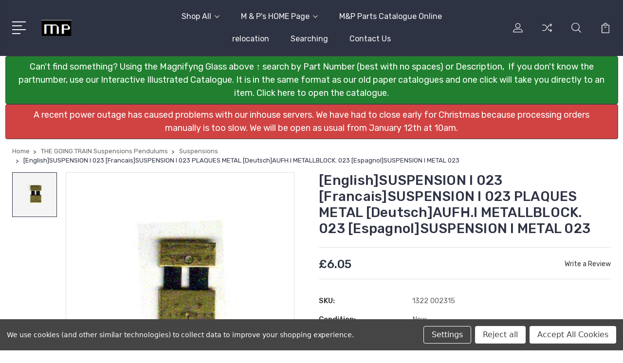

--- FILE ---
content_type: text/html; charset=UTF-8
request_url: https://theclockpartstore.com/1322002315/
body_size: 62094
content:
<!DOCTYPE html>
<html class="no-js" lang="en">
    <head>
        <title>SUSPENSION I - 023</title>
        <link rel="dns-prefetch preconnect" href="https://cdn11.bigcommerce.com/s-zqywmr7miv" crossorigin><link rel="dns-prefetch preconnect" href="https://fonts.googleapis.com/" crossorigin><link rel="dns-prefetch preconnect" href="https://fonts.gstatic.com/" crossorigin>
        <meta property="product:price:amount" content="6.05" /><meta property="product:price:currency" content="GBP" /><meta property="og:url" content="https://theclockpartstore.com/1322002315/" /><meta property="og:site_name" content="The Clock Part Store" /><meta name="keywords" content="1322002315,Suspension,,,,SUSPENSION RANGE - MULTIPURPOSE"><meta name="description" content="SUSPENSION I 023 SUSPENSION I  023 PLAQUES METAL AUFH.I  METALLBLOCK. 023 SUSPENSION I  METAL 023"><link rel='canonical' href='https://theclockpartstore.com/1322002315/' /><meta name='platform' content='bigcommerce.stencil' /><meta property="og:type" content="product" />
<meta property="og:title" content="[English]SUSPENSION I 023 [Francais]SUSPENSION I  023 PLAQUES METAL [Deutsch]AUFH.I  METALLBLOCK. 023 [Espagnol]SUSPENSION I  METAL 023" />
<meta property="og:description" content="SUSPENSION I 023 SUSPENSION I  023 PLAQUES METAL AUFH.I  METALLBLOCK. 023 SUSPENSION I  METAL 023" />
<meta property="og:image" content="https://cdn11.bigcommerce.com/s-zqywmr7miv/products/39194/images/42593/1322002315__34369.1710444255.386.513.jpg?c=1" />
<meta property="og:availability" content="instock" />
<meta property="pinterest:richpins" content="enabled" />
        
         

        <link href="https://cdn11.bigcommerce.com/s-zqywmr7miv/product_images/1/logoicon.jpg" rel="shortcut icon">
        <meta name="viewport" content="width=device-width, initial-scale=1, maximum-scale=1">

        <script>
            document.documentElement.className = document.documentElement.className.replace('no-js', 'js');
        </script>

        <script>
            window.lazySizesConfig = window.lazySizesConfig || {};
            window.lazySizesConfig.loadMode = 1;
        </script>
        <script async src="https://cdn11.bigcommerce.com/s-zqywmr7miv/stencil/3687e1c0-b928-013a-5bc3-2655e9005da0/e/d747f1e0-bdd9-013c-5c86-621b7143eb3c/dist/theme-bundle.head_async.js"></script>

        <link href="https://fonts.googleapis.com/css?family=Rubik:400,400i,300,300i,500,500i,700.700i,900,900i%7CRoboto:400,500,600,700,800,900%7CKarla:400%7CCaveat:400,700&display=swap" rel="stylesheet">
        <link data-stencil-stylesheet href="https://cdn11.bigcommerce.com/s-zqywmr7miv/stencil/3687e1c0-b928-013a-5bc3-2655e9005da0/e/d747f1e0-bdd9-013c-5c86-621b7143eb3c/css/theme-1caf9bb0-caf4-013e-c14a-1e6a410aeef2.css" rel="stylesheet">

        
<script type="text/javascript" src="https://checkout-sdk.bigcommerce.com/v1/loader.js" defer ></script>
<script>window.consentManagerStoreConfig = function () { return {"storeName":"The Clock Part Store","privacyPolicyUrl":"","writeKey":null,"improvedConsentManagerEnabled":true,"AlwaysIncludeScriptsWithConsentTag":true}; };</script>
<script type="text/javascript" src="https://cdn11.bigcommerce.com/shared/js/bodl-consent-32a446f5a681a22e8af09a4ab8f4e4b6deda6487.js" integrity="sha256-uitfaufFdsW9ELiQEkeOgsYedtr3BuhVvA4WaPhIZZY=" crossorigin="anonymous" defer></script>
<script type="text/javascript" src="https://cdn11.bigcommerce.com/shared/js/storefront/consent-manager-config-3013a89bb0485f417056882e3b5cf19e6588b7ba.js" defer></script>
<script type="text/javascript" src="https://cdn11.bigcommerce.com/shared/js/storefront/consent-manager-08633fe15aba542118c03f6d45457262fa9fac88.js" defer></script>
<script type="text/javascript">
var BCData = {"product_attributes":{"sku":"1322 002315","upc":null,"mpn":"1322002315","gtin":null,"weight":null,"base":true,"image":null,"price":{"with_tax":{"formatted":"\u00a36.05","value":6.05,"currency":"GBP"},"tax_label":"VAT"},"stock":null,"instock":true,"stock_message":null,"purchasable":true,"purchasing_message":null,"call_for_price_message":null}};
</script>

<script nonce="">
(function () {
    var xmlHttp = new XMLHttpRequest();

    xmlHttp.open('POST', 'https://bes.gcp.data.bigcommerce.com/nobot');
    xmlHttp.setRequestHeader('Content-Type', 'application/json');
    xmlHttp.send('{"store_id":"1003105468","timezone_offset":"1.0","timestamp":"2026-01-18T05:02:31.28213900Z","visit_id":"913d872a-3a0b-40bc-a2c8-c84f71de9f8b","channel_id":1}');
})();
</script>


        
        
        
        
        
        
        

    </head>
    <body class="type-product">
        <svg data-src="https://cdn11.bigcommerce.com/s-zqywmr7miv/stencil/3687e1c0-b928-013a-5bc3-2655e9005da0/e/d747f1e0-bdd9-013c-5c86-621b7143eb3c/img/icon-sprite.svg" class="icons-svg-sprite"></svg>
        <header class="header" sticky="true" role="banner">
  <div class="header-main">
  <div class="container">
    <div class="header-inner">
      <div class="header-left">
        <div class="desktop_mobile_menu">
          <a class="control-otherlinks" href="javascript:void(0);" onclick="">
            <span class="otherlinks-line-1"></span>
            <span class="otherlinks-line-2"></span>
            <span class="otherlinks-line-3"></span>
            <span class="otherlinks-line-4"></span>
          </a>
        </div>
        <div class="logo-block">
              <div class="header-logo header-logo--center">
                  <a href="https://theclockpartstore.com/">
            <div class="header-logo-image-container-custom">
                <img class="header-logo-image-custom" src="https://cdn11.bigcommerce.com/s-zqywmr7miv/images/stencil/150x34/logo_1707069691__07416.original.jpg" alt="The Clock Part Store" title="The Clock Part Store">
            </div>
</a>
              </div>
        </div>
      </div>

      <div class="header-center">
        <div class="navigation-menu" data-menu>
            <nav class="navPages">
  <ul class="navPages-list sf-menu" data-speed="0.8">




      <li class="navPages-item">
        <a class="navPages-action needsclick" href="/categories">Shop All <svg><use xlink:href="#icon-chevron-down"></use></svg></a>
        <ul>
            <li class="navPages-item  nav-arrow-roted">
              <!-- SECOND LEVEL STARTS -->

<a class="navPages-action" href="https://theclockpartstore.com/the-driving-force-weights-springs-clicks-chains/" class="needsclick">
  <span class="nav-arrow"><svg class=""><use xlink:href="#icon-m-right"></use></svg></span>
    THE DRIVING FORCE Weights  Springs Clicks Chains 
    <svg class="chevron-down"><use xlink:href="#icon-chevron-down"></use></svg>
</a>
<ul class="navlist-sub nav-second-level">
    <li>
        <!-- THIRD LEVEL STARTS -->
        <a class="navPages-action" href="https://theclockpartstore.com/the-driving-force-weights-springs-clicks-chains/clicks-and-ratchets/" class="needsclick">
          <span class="nav-arrow"><svg class=""><use xlink:href="#icon-m-right"></use></svg></span>
            Clicks and ratchets <svg class="chevron-down"><use xlink:href="#icon-chevron-down"></use></svg>
        </a>
        <ul class="navlist-sub nav-third-level">
            <li>
              <!-- FOURTH LEVEL STARTS -->
                <a class="navPages-action" href="https://theclockpartstore.com/the-driving-force-weights-springs-clicks-chains/clicks-and-ratchets/brass-clicks-for-american-clocks/" class="needsclick">BRASS CLICKS FOR AMERICAN CLOCKS</a>
              <!-- FOURTH LEVEL STARTS -->

            </li>
            <li>
              <!-- FOURTH LEVEL STARTS -->
                <a class="navPages-action" href="https://theclockpartstore.com/the-driving-force-weights-springs-clicks-chains/clicks-and-ratchets/brass-fusee-set-up-ratchet/" class="needsclick">BRASS FUSEE SET-UP RATCHET</a>
              <!-- FOURTH LEVEL STARTS -->

            </li>
            <li>
              <!-- FOURTH LEVEL STARTS -->
                <a class="navPages-action" href="https://theclockpartstore.com/the-driving-force-weights-springs-clicks-chains/clicks-and-ratchets/clicks-for-mass-produced-clocks/" class="needsclick">CLICKS - FOR MASS PRODUCED CLOCKS</a>
              <!-- FOURTH LEVEL STARTS -->

            </li>
            <li>
              <!-- FOURTH LEVEL STARTS -->
                <a class="navPages-action" href="https://theclockpartstore.com/the-driving-force-weights-springs-clicks-chains/clicks-and-ratchets/french-clicks/" class="needsclick">FRENCH CLICKS</a>
              <!-- FOURTH LEVEL STARTS -->

            </li>
            <li>
              <!-- FOURTH LEVEL STARTS -->
                <a class="navPages-action" href="https://theclockpartstore.com/the-driving-force-weights-springs-clicks-chains/clicks-and-ratchets/french-clock-screw-springs/" class="needsclick">FRENCH CLOCK SCREW SPRINGS</a>
              <!-- FOURTH LEVEL STARTS -->

            </li>
            <li>
              <!-- FOURTH LEVEL STARTS -->
                <a class="navPages-action" href="https://theclockpartstore.com/the-driving-force-weights-springs-clicks-chains/clicks-and-ratchets/fusee-click-springs/" class="needsclick">FUSEE CLICK SPRINGS</a>
              <!-- FOURTH LEVEL STARTS -->

            </li>
            <li>
              <!-- FOURTH LEVEL STARTS -->
                <a class="navPages-action" href="https://theclockpartstore.com/the-driving-force-weights-springs-clicks-chains/clicks-and-ratchets/fusee-stop-arms/" class="needsclick">FUSEE STOP ARMS</a>
              <!-- FOURTH LEVEL STARTS -->

            </li>
            <li>
              <!-- FOURTH LEVEL STARTS -->
                <a class="navPages-action" href="https://theclockpartstore.com/the-driving-force-weights-springs-clicks-chains/clicks-and-ratchets/longcase-clicks-click-springs/" class="needsclick">LONGCASE CLICKS &amp; CLICK SPRINGS</a>
              <!-- FOURTH LEVEL STARTS -->

            </li>
            <li>
              <!-- FOURTH LEVEL STARTS -->
                <a class="navPages-action" href="https://theclockpartstore.com/the-driving-force-weights-springs-clicks-chains/clicks-and-ratchets/ratchet-wheels/" class="needsclick">RATCHET WHEELS</a>
              <!-- FOURTH LEVEL STARTS -->

            </li>
        </ul>
        <!-- THIRD LEVEL STARTS -->
    </li>
    <li>
        <!-- THIRD LEVEL STARTS -->
        <a class="navPages-action" href="https://theclockpartstore.com/the-driving-force-weights-springs-clicks-chains/clock-pulleys/" class="needsclick">
          <span class="nav-arrow"><svg class=""><use xlink:href="#icon-m-right"></use></svg></span>
            Clock pulleys <svg class="chevron-down"><use xlink:href="#icon-chevron-down"></use></svg>
        </a>
        <ul class="navlist-sub nav-third-level">
            <li>
              <!-- FOURTH LEVEL STARTS -->
                <a class="navPages-action" href="https://theclockpartstore.com/the-driving-force-weights-springs-clicks-chains/clock-pulleys/american-clock-pulleys/" class="needsclick">AMERICAN CLOCK PULLEYS</a>
              <!-- FOURTH LEVEL STARTS -->

            </li>
            <li>
              <!-- FOURTH LEVEL STARTS -->
                <a class="navPages-action" href="https://theclockpartstore.com/the-driving-force-weights-springs-clicks-chains/clock-pulleys/longcase-chain-conversions/" class="needsclick">LONGCASE CHAIN CONVERSIONS</a>
              <!-- FOURTH LEVEL STARTS -->

            </li>
            <li>
              <!-- FOURTH LEVEL STARTS -->
                <a class="navPages-action" href="https://theclockpartstore.com/the-driving-force-weights-springs-clicks-chains/clock-pulleys/longcase-pulleys/" class="needsclick">LONGCASE PULLEYS</a>
              <!-- FOURTH LEVEL STARTS -->

            </li>
            <li>
              <!-- FOURTH LEVEL STARTS -->
                <a class="navPages-action" href="https://theclockpartstore.com/the-driving-force-weights-springs-clicks-chains/clock-pulleys/o-g-clock-dust-covers/" class="needsclick">O.G. CLOCK DUST COVERS</a>
              <!-- FOURTH LEVEL STARTS -->

            </li>
            <li>
              <!-- FOURTH LEVEL STARTS -->
                <a class="navPages-action" href="https://theclockpartstore.com/the-driving-force-weights-springs-clicks-chains/clock-pulleys/vienna-clock-pulley/" class="needsclick">VIENNA CLOCK PULLEY</a>
              <!-- FOURTH LEVEL STARTS -->

            </li>
        </ul>
        <!-- THIRD LEVEL STARTS -->
    </li>
    <li>
        <!-- THIRD LEVEL STARTS -->
        <a class="navPages-action" href="https://theclockpartstore.com/the-driving-force-weights-springs-clicks-chains/clock-weights/" class="needsclick">
          <span class="nav-arrow"><svg class=""><use xlink:href="#icon-m-right"></use></svg></span>
            Clock weights <svg class="chevron-down"><use xlink:href="#icon-chevron-down"></use></svg>
        </a>
        <ul class="navlist-sub nav-third-level">
            <li>
              <!-- FOURTH LEVEL STARTS -->
                <a class="navPages-action" href="https://theclockpartstore.com/the-driving-force-weights-springs-clicks-chains/clock-weights/black-forest-weights/" class="needsclick">BLACK FOREST WEIGHTS</a>
              <!-- FOURTH LEVEL STARTS -->

            </li>
            <li>
              <!-- FOURTH LEVEL STARTS -->
                <a class="navPages-action" href="https://theclockpartstore.com/the-driving-force-weights-springs-clicks-chains/clock-weights/cast-iron-og-weights-for-american-clocks/" class="needsclick">CAST IRON OG WEIGHTS FOR AMERICAN CLOCKS</a>
              <!-- FOURTH LEVEL STARTS -->

            </li>
            <li>
              <!-- FOURTH LEVEL STARTS -->
                <a class="navPages-action" href="https://theclockpartstore.com/the-driving-force-weights-springs-clicks-chains/clock-weights/clock-weight-hooks-rings/" class="needsclick">CLOCK WEIGHT HOOKS &amp; RINGS</a>
              <!-- FOURTH LEVEL STARTS -->

            </li>
            <li>
              <!-- FOURTH LEVEL STARTS -->
                <a class="navPages-action" href="https://theclockpartstore.com/the-driving-force-weights-springs-clicks-chains/clock-weights/comtoise-morbier-iron-clock-weights/" class="needsclick">COMTOISE MORBIER IRON CLOCK WEIGHTS</a>
              <!-- FOURTH LEVEL STARTS -->

            </li>
            <li>
              <!-- FOURTH LEVEL STARTS -->
                <a class="navPages-action" href="https://theclockpartstore.com/the-driving-force-weights-springs-clicks-chains/clock-weights/counterweights/" class="needsclick">COUNTERWEIGHTS</a>
              <!-- FOURTH LEVEL STARTS -->

            </li>
            <li>
              <!-- FOURTH LEVEL STARTS -->
                <a class="navPages-action" href="https://theclockpartstore.com/the-driving-force-weights-springs-clicks-chains/clock-weights/cuckoo-clock-weights/" class="needsclick">CUCKOO CLOCK WEIGHTS</a>
              <!-- FOURTH LEVEL STARTS -->

            </li>
            <li>
              <!-- FOURTH LEVEL STARTS -->
                <a class="navPages-action" href="https://theclockpartstore.com/the-driving-force-weights-springs-clicks-chains/clock-weights/dutch-clock-lead-weights/" class="needsclick">DUTCH CLOCK LEAD WEIGHTS</a>
              <!-- FOURTH LEVEL STARTS -->

            </li>
            <li>
              <!-- FOURTH LEVEL STARTS -->
                <a class="navPages-action" href="https://theclockpartstore.com/the-driving-force-weights-springs-clicks-chains/clock-weights/longcase-lead-clock-weights/" class="needsclick">LONGCASE LEAD CLOCK WEIGHTS</a>
              <!-- FOURTH LEVEL STARTS -->

            </li>
            <li>
              <!-- FOURTH LEVEL STARTS -->
                <a class="navPages-action" href="https://theclockpartstore.com/the-driving-force-weights-springs-clicks-chains/clock-weights/polished-brass-weight-shells/" class="needsclick">POLISHED BRASS WEIGHT SHELLS</a>
              <!-- FOURTH LEVEL STARTS -->

            </li>
            <li>
              <!-- FOURTH LEVEL STARTS -->
                <a class="navPages-action" href="https://theclockpartstore.com/the-driving-force-weights-springs-clicks-chains/clock-weights/satin-brass-weight-shells/" class="needsclick">SATIN BRASS WEIGHT SHELLS</a>
              <!-- FOURTH LEVEL STARTS -->

            </li>
            <li>
              <!-- FOURTH LEVEL STARTS -->
                <a class="navPages-action" href="https://theclockpartstore.com/the-driving-force-weights-springs-clicks-chains/clock-weights/vienna-clock-weights/" class="needsclick">VIENNA CLOCK WEIGHTS</a>
              <!-- FOURTH LEVEL STARTS -->

            </li>
            <li>
              <!-- FOURTH LEVEL STARTS -->
                <a class="navPages-action" href="https://theclockpartstore.com/the-driving-force-weights-springs-clicks-chains/clock-weights/weight-hooks/" class="needsclick">WEIGHT HOOKS</a>
              <!-- FOURTH LEVEL STARTS -->

            </li>
            <li>
              <!-- FOURTH LEVEL STARTS -->
                <a class="navPages-action" href="https://theclockpartstore.com/the-driving-force-weights-springs-clicks-chains/clock-weights/zaandam-clock-weights/" class="needsclick">ZAANDAM CLOCK WEIGHTS</a>
              <!-- FOURTH LEVEL STARTS -->

            </li>
        </ul>
        <!-- THIRD LEVEL STARTS -->
    </li>
    <li>
        <!-- THIRD LEVEL STARTS -->
        <a class="navPages-action" href="https://theclockpartstore.com/the-driving-force-weights-springs-clicks-chains/escape-wheels/" class="needsclick">
          <span class="nav-arrow"><svg class=""><use xlink:href="#icon-m-right"></use></svg></span>
            Escape wheels <svg class="chevron-down"><use xlink:href="#icon-chevron-down"></use></svg>
        </a>
        <ul class="navlist-sub nav-third-level">
            <li>
              <!-- FOURTH LEVEL STARTS -->
                <a class="navPages-action" href="https://theclockpartstore.com/the-driving-force-weights-springs-clicks-chains/escape-wheels/longcase-escape-wheels/" class="needsclick">LONGCASE ESCAPE WHEELS</a>
              <!-- FOURTH LEVEL STARTS -->

            </li>
            <li>
              <!-- FOURTH LEVEL STARTS -->
                <a class="navPages-action" href="https://theclockpartstore.com/the-driving-force-weights-springs-clicks-chains/escape-wheels/longcase-wheels-and-matching-pallets/" class="needsclick">LONGCASE WHEELS AND MATCHING PALLETS</a>
              <!-- FOURTH LEVEL STARTS -->

            </li>
        </ul>
        <!-- THIRD LEVEL STARTS -->
    </li>
    <li>
        <!-- THIRD LEVEL STARTS -->
        <a class="navPages-action" href="https://theclockpartstore.com/the-driving-force-weights-springs-clicks-chains/hearing-aid-batteries/" class="needsclick">
          <span class="nav-arrow"><svg class=""><use xlink:href="#icon-m-right"></use></svg></span>
            Hearing aid batteries <svg class="chevron-down"><use xlink:href="#icon-chevron-down"></use></svg>
        </a>
        <ul class="navlist-sub nav-third-level">
            <li>
              <!-- FOURTH LEVEL STARTS -->
                <a class="navPages-action" href="https://theclockpartstore.com/the-driving-force-weights-springs-clicks-chains/hearing-aid-batteries/hearing-aid-batteries/" class="needsclick">HEARING AID BATTERIES</a>
              <!-- FOURTH LEVEL STARTS -->

            </li>
        </ul>
        <!-- THIRD LEVEL STARTS -->
    </li>
    <li>
        <!-- THIRD LEVEL STARTS -->
        <a class="navPages-action" href="https://theclockpartstore.com/the-driving-force-weights-springs-clicks-chains/hole-end-mainsprings/" class="needsclick">
          <span class="nav-arrow"><svg class=""><use xlink:href="#icon-m-right"></use></svg></span>
            Hole end Mainsprings <svg class="chevron-down"><use xlink:href="#icon-chevron-down"></use></svg>
        </a>
        <ul class="navlist-sub nav-third-level">
            <li>
              <!-- FOURTH LEVEL STARTS -->
                <a class="navPages-action" href="https://theclockpartstore.com/the-driving-force-weights-springs-clicks-chains/hole-end-mainsprings/hole-end-mainsprings-10-20mm-wide/" class="needsclick">Hole end mainsprings 10-20mm wide</a>
              <!-- FOURTH LEVEL STARTS -->

            </li>
            <li>
              <!-- FOURTH LEVEL STARTS -->
                <a class="navPages-action" href="https://theclockpartstore.com/the-driving-force-weights-springs-clicks-chains/hole-end-mainsprings/hole-end-mainsprings-20-30mm-wide/" class="needsclick">Hole end mainsprings 20-30mm wide</a>
              <!-- FOURTH LEVEL STARTS -->

            </li>
            <li>
              <!-- FOURTH LEVEL STARTS -->
                <a class="navPages-action" href="https://theclockpartstore.com/the-driving-force-weights-springs-clicks-chains/hole-end-mainsprings/hole-end-mainsprings-30-40mm-wide/" class="needsclick">Hole end mainsprings 30-40mm wide</a>
              <!-- FOURTH LEVEL STARTS -->

            </li>
            <li>
              <!-- FOURTH LEVEL STARTS -->
                <a class="navPages-action" href="https://theclockpartstore.com/the-driving-force-weights-springs-clicks-chains/hole-end-mainsprings/hole-end-mainsprings-above-40mm-wide/" class="needsclick">Hole end mainsprings above 40mm wide</a>
              <!-- FOURTH LEVEL STARTS -->

            </li>
            <li>
              <!-- FOURTH LEVEL STARTS -->
                <a class="navPages-action" href="https://theclockpartstore.com/the-driving-force-weights-springs-clicks-chains/hole-end-mainsprings/hole-end-mainsprings-under-10mm-wide/" class="needsclick">Hole end mainsprings under 10mm wide</a>
              <!-- FOURTH LEVEL STARTS -->

            </li>
            <li>
              <!-- FOURTH LEVEL STARTS -->
                <a class="navPages-action" href="https://theclockpartstore.com/the-driving-force-weights-springs-clicks-chains/hole-end-mainsprings/hole-end-springs/" class="needsclick">Hole end springs</a>
              <!-- FOURTH LEVEL STARTS -->

            </li>
            <li>
              <!-- FOURTH LEVEL STARTS -->
                <a class="navPages-action" href="https://theclockpartstore.com/the-driving-force-weights-springs-clicks-chains/hole-end-mainsprings/mainsprings-for-400-day-clocks/" class="needsclick">Mainsprings for 400 day clocks</a>
              <!-- FOURTH LEVEL STARTS -->

            </li>
            <li>
              <!-- FOURTH LEVEL STARTS -->
                <a class="navPages-action" href="https://theclockpartstore.com/the-driving-force-weights-springs-clicks-chains/hole-end-mainsprings/hole-end-clock-mainsprings/" class="needsclick">HOLE END CLOCK MAINSPRINGS</a>
              <!-- FOURTH LEVEL STARTS -->

            </li>
            <li>
              <!-- FOURTH LEVEL STARTS -->
                <a class="navPages-action" href="https://theclockpartstore.com/the-driving-force-weights-springs-clicks-chains/hole-end-mainsprings/mainspring-steel-in-coils-various-sizes/" class="needsclick">MAINSPRING STEEL IN COILS - VARIOUS SIZES</a>
              <!-- FOURTH LEVEL STARTS -->

            </li>
        </ul>
        <!-- THIRD LEVEL STARTS -->
    </li>
    <li>
        <!-- THIRD LEVEL STARTS -->
        <a class="navPages-action" href="https://theclockpartstore.com/the-driving-force-weights-springs-clicks-chains/lines-cords-american-clocks/" class="needsclick">
          <span class="nav-arrow"><svg class=""><use xlink:href="#icon-m-right"></use></svg></span>
            Lines, cords, American clocks <svg class="chevron-down"><use xlink:href="#icon-chevron-down"></use></svg>
        </a>
        <ul class="navlist-sub nav-third-level">
            <li>
              <!-- FOURTH LEVEL STARTS -->
                <a class="navPages-action" href="https://theclockpartstore.com/the-driving-force-weights-springs-clicks-chains/lines-cords-american-clocks/american-weight-clock-cords/" class="needsclick">AMERICAN WEIGHT CLOCK CORDS</a>
              <!-- FOURTH LEVEL STARTS -->

            </li>
        </ul>
        <!-- THIRD LEVEL STARTS -->
    </li>
    <li>
        <!-- THIRD LEVEL STARTS -->
        <a class="navPages-action" href="https://theclockpartstore.com/the-driving-force-weights-springs-clicks-chains/lines-ropes-chains/" class="needsclick">
          <span class="nav-arrow"><svg class=""><use xlink:href="#icon-m-right"></use></svg></span>
            Lines, Ropes &amp; Chains <svg class="chevron-down"><use xlink:href="#icon-chevron-down"></use></svg>
        </a>
        <ul class="navlist-sub nav-third-level">
            <li>
              <!-- FOURTH LEVEL STARTS -->
                <a class="navPages-action" href="https://theclockpartstore.com/the-driving-force-weights-springs-clicks-chains/lines-ropes-chains/chains/" class="needsclick">Chains</a>
              <!-- FOURTH LEVEL STARTS -->

            </li>
            <li>
              <!-- FOURTH LEVEL STARTS -->
                <a class="navPages-action" href="https://theclockpartstore.com/the-driving-force-weights-springs-clicks-chains/lines-ropes-chains/fusee-clock-lines/" class="needsclick">Fusee clock lines</a>
              <!-- FOURTH LEVEL STARTS -->

            </li>
            <li>
              <!-- FOURTH LEVEL STARTS -->
                <a class="navPages-action" href="https://theclockpartstore.com/the-driving-force-weights-springs-clicks-chains/lines-ropes-chains/grandfather-clock-lines/" class="needsclick">Grandfather clock lines</a>
              <!-- FOURTH LEVEL STARTS -->

            </li>
            <li>
              <!-- FOURTH LEVEL STARTS -->
                <a class="navPages-action" href="https://theclockpartstore.com/the-driving-force-weights-springs-clicks-chains/lines-ropes-chains/morbier-comtoise-lines/" class="needsclick">Morbier (Comtoise) lines</a>
              <!-- FOURTH LEVEL STARTS -->

            </li>
            <li>
              <!-- FOURTH LEVEL STARTS -->
                <a class="navPages-action" href="https://theclockpartstore.com/the-driving-force-weights-springs-clicks-chains/lines-ropes-chains/vienna-clock-lines/" class="needsclick">Vienna clock lines</a>
              <!-- FOURTH LEVEL STARTS -->

            </li>
        </ul>
        <!-- THIRD LEVEL STARTS -->
    </li>
    <li>
        <!-- THIRD LEVEL STARTS -->
        <a class="navPages-action" href="https://theclockpartstore.com/the-driving-force-weights-springs-clicks-chains/loop-end-springs/" class="needsclick">
          <span class="nav-arrow"><svg class=""><use xlink:href="#icon-m-right"></use></svg></span>
            Loop end springs <svg class="chevron-down"><use xlink:href="#icon-chevron-down"></use></svg>
        </a>
        <ul class="navlist-sub nav-third-level">
            <li>
              <!-- FOURTH LEVEL STARTS -->
                <a class="navPages-action" href="https://theclockpartstore.com/the-driving-force-weights-springs-clicks-chains/loop-end-springs/loop-end-mainsprings-under-10mm-wide/" class="needsclick">Loop-end mainsprings under 10mm wide</a>
              <!-- FOURTH LEVEL STARTS -->

            </li>
            <li>
              <!-- FOURTH LEVEL STARTS -->
                <a class="navPages-action" href="https://theclockpartstore.com/the-driving-force-weights-springs-clicks-chains/loop-end-springs/loop-end-mainsprings10-20mm-wide/" class="needsclick">Loop-end mainsprings10-20mm wide</a>
              <!-- FOURTH LEVEL STARTS -->

            </li>
            <li>
              <!-- FOURTH LEVEL STARTS -->
                <a class="navPages-action" href="https://theclockpartstore.com/the-driving-force-weights-springs-clicks-chains/loop-end-springs/loop-end-clock-mainsprings/" class="needsclick">LOOP END CLOCK MAINSPRINGS</a>
              <!-- FOURTH LEVEL STARTS -->

            </li>
        </ul>
        <!-- THIRD LEVEL STARTS -->
    </li>
    <li>
        <!-- THIRD LEVEL STARTS -->
        <a class="navPages-action" href="https://theclockpartstore.com/the-driving-force-weights-springs-clicks-chains/mainspring-material/" class="needsclick">
          <span class="nav-arrow"><svg class=""><use xlink:href="#icon-m-right"></use></svg></span>
            Mainspring Material <svg class="chevron-down"><use xlink:href="#icon-chevron-down"></use></svg>
        </a>
        <ul class="navlist-sub nav-third-level">
            <li>
              <!-- FOURTH LEVEL STARTS -->
                <a class="navPages-action" href="https://theclockpartstore.com/the-driving-force-weights-springs-clicks-chains/mainspring-material/carbon-material-lengths-for-spring-production/" class="needsclick">CARBON MATERIAL LENGTHS FOR SPRING PRODUCTION. </a>
              <!-- FOURTH LEVEL STARTS -->

            </li>
            <li>
              <!-- FOURTH LEVEL STARTS -->
                <a class="navPages-action" href="https://theclockpartstore.com/the-driving-force-weights-springs-clicks-chains/mainspring-material/mainspring-hole-punch/" class="needsclick">MAINSPRING HOLE PUNCH</a>
              <!-- FOURTH LEVEL STARTS -->

            </li>
        </ul>
        <!-- THIRD LEVEL STARTS -->
    </li>
    <li>
        <!-- THIRD LEVEL STARTS -->
        <a class="navPages-action" href="https://theclockpartstore.com/the-driving-force-weights-springs-clicks-chains/movement-test-stands/" class="needsclick">
          <span class="nav-arrow"><svg class=""><use xlink:href="#icon-m-right"></use></svg></span>
            Movement test stands <svg class="chevron-down"><use xlink:href="#icon-chevron-down"></use></svg>
        </a>
        <ul class="navlist-sub nav-third-level">
            <li>
              <!-- FOURTH LEVEL STARTS -->
                <a class="navPages-action" href="https://theclockpartstore.com/the-driving-force-weights-springs-clicks-chains/movement-test-stands/movement-stands/" class="needsclick">MOVEMENT STANDS</a>
              <!-- FOURTH LEVEL STARTS -->

            </li>
        </ul>
        <!-- THIRD LEVEL STARTS -->
    </li>
</ul>
<!-- SECOND LEVEL ENDS -->
            </li>
            <li class="navPages-item  nav-arrow-roted">
              <!-- SECOND LEVEL STARTS -->

<a class="navPages-action" href="https://theclockpartstore.com/the-going-train-suspensions-pendulums/" class="needsclick">
  <span class="nav-arrow"><svg class=""><use xlink:href="#icon-m-right"></use></svg></span>
    THE GOING TRAIN  Suspensions Pendulums
    <svg class="chevron-down"><use xlink:href="#icon-chevron-down"></use></svg>
</a>
<ul class="navlist-sub nav-second-level">
    <li>
        <!-- THIRD LEVEL STARTS -->
        <a class="navPages-action" href="https://theclockpartstore.com/the-going-train-suspensions-pendulums/blocks-and-forks-400-day-clocks/" class="needsclick">
          <span class="nav-arrow"><svg class=""><use xlink:href="#icon-m-right"></use></svg></span>
            Blocks and forks, 400 day clocks <svg class="chevron-down"><use xlink:href="#icon-chevron-down"></use></svg>
        </a>
        <ul class="navlist-sub nav-third-level">
            <li>
              <!-- FOURTH LEVEL STARTS -->
                <a class="navPages-action" href="https://theclockpartstore.com/the-going-train-suspensions-pendulums/blocks-and-forks-400-day-clocks/blocks-and-forks-for-400-day-clocks/" class="needsclick">BLOCKS AND FORKS FOR 400 DAY CLOCKS</a>
              <!-- FOURTH LEVEL STARTS -->

            </li>
        </ul>
        <!-- THIRD LEVEL STARTS -->
    </li>
    <li>
        <!-- THIRD LEVEL STARTS -->
        <a class="navPages-action" href="https://theclockpartstore.com/the-going-train-suspensions-pendulums/misc-going-train-parts/" class="needsclick">
          <span class="nav-arrow"><svg class=""><use xlink:href="#icon-m-right"></use></svg></span>
            Misc. going train parts <svg class="chevron-down"><use xlink:href="#icon-chevron-down"></use></svg>
        </a>
        <ul class="navlist-sub nav-third-level">
            <li>
              <!-- FOURTH LEVEL STARTS -->
                <a class="navPages-action" href="https://theclockpartstore.com/the-going-train-suspensions-pendulums/misc-going-train-parts/hairspring-assortment/" class="needsclick">HAIRSPRING ASSORTMENT</a>
              <!-- FOURTH LEVEL STARTS -->

            </li>
            <li>
              <!-- FOURTH LEVEL STARTS -->
                <a class="navPages-action" href="https://theclockpartstore.com/the-going-train-suspensions-pendulums/misc-going-train-parts/longcase-fusee-tension-springs/" class="needsclick">LONGCASE &amp; FUSEE TENSION SPRINGS</a>
              <!-- FOURTH LEVEL STARTS -->

            </li>
            <li>
              <!-- FOURTH LEVEL STARTS -->
                <a class="navPages-action" href="https://theclockpartstore.com/the-going-train-suspensions-pendulums/misc-going-train-parts/pendulum-bob/" class="needsclick">PENDULUM BOB</a>
              <!-- FOURTH LEVEL STARTS -->

            </li>
            <li>
              <!-- FOURTH LEVEL STARTS -->
                <a class="navPages-action" href="https://theclockpartstore.com/the-going-train-suspensions-pendulums/misc-going-train-parts/regulator-brass-weight/" class="needsclick">REGULATOR BRASS WEIGHT</a>
              <!-- FOURTH LEVEL STARTS -->

            </li>
        </ul>
        <!-- THIRD LEVEL STARTS -->
    </li>
    <li>
        <!-- THIRD LEVEL STARTS -->
        <a class="navPages-action" href="https://theclockpartstore.com/the-going-train-suspensions-pendulums/pallets/" class="needsclick">
          <span class="nav-arrow"><svg class=""><use xlink:href="#icon-m-right"></use></svg></span>
            Pallets <svg class="chevron-down"><use xlink:href="#icon-chevron-down"></use></svg>
        </a>
        <ul class="navlist-sub nav-third-level">
            <li>
              <!-- FOURTH LEVEL STARTS -->
                <a class="navPages-action" href="https://theclockpartstore.com/the-going-train-suspensions-pendulums/pallets/assorted-pallet-jaws/" class="needsclick">ASSORTED PALLET JAWS</a>
              <!-- FOURTH LEVEL STARTS -->

            </li>
            <li>
              <!-- FOURTH LEVEL STARTS -->
                <a class="navPages-action" href="https://theclockpartstore.com/the-going-train-suspensions-pendulums/pallets/pallet-forgings/" class="needsclick">PALLET FORGINGS</a>
              <!-- FOURTH LEVEL STARTS -->

            </li>
            <li>
              <!-- FOURTH LEVEL STARTS -->
                <a class="navPages-action" href="https://theclockpartstore.com/the-going-train-suspensions-pendulums/pallets/sapphire-pallet-jewels/" class="needsclick">SAPPHIRE PALLET JEWELS</a>
              <!-- FOURTH LEVEL STARTS -->

            </li>
            <li>
              <!-- FOURTH LEVEL STARTS -->
                <a class="navPages-action" href="https://theclockpartstore.com/the-going-train-suspensions-pendulums/pallets/stick-shellac/" class="needsclick">STICK SHELLAC</a>
              <!-- FOURTH LEVEL STARTS -->

            </li>
        </ul>
        <!-- THIRD LEVEL STARTS -->
    </li>
    <li>
        <!-- THIRD LEVEL STARTS -->
        <a class="navPages-action" href="https://theclockpartstore.com/the-going-train-suspensions-pendulums/pendulums-for-american-clocks/" class="needsclick">
          <span class="nav-arrow"><svg class=""><use xlink:href="#icon-m-right"></use></svg></span>
            Pendulums for American clocks <svg class="chevron-down"><use xlink:href="#icon-chevron-down"></use></svg>
        </a>
        <ul class="navlist-sub nav-third-level">
            <li>
              <!-- FOURTH LEVEL STARTS -->
                <a class="navPages-action" href="https://theclockpartstore.com/the-going-train-suspensions-pendulums/pendulums-for-american-clocks/american-bob-wires/" class="needsclick">AMERICAN BOB WIRES</a>
              <!-- FOURTH LEVEL STARTS -->

            </li>
            <li>
              <!-- FOURTH LEVEL STARTS -->
                <a class="navPages-action" href="https://theclockpartstore.com/the-going-train-suspensions-pendulums/pendulums-for-american-clocks/american-pendulum-bobs/" class="needsclick">AMERICAN PENDULUM BOBS</a>
              <!-- FOURTH LEVEL STARTS -->

            </li>
            <li>
              <!-- FOURTH LEVEL STARTS -->
                <a class="navPages-action" href="https://theclockpartstore.com/the-going-train-suspensions-pendulums/pendulums-for-american-clocks/ball-and-cord-for-horolovar-flying-pendulum-clock/" class="needsclick">BALL AND CORD FOR HOROLOVAR FLYING PENDULUM CLOCK</a>
              <!-- FOURTH LEVEL STARTS -->

            </li>
            <li>
              <!-- FOURTH LEVEL STARTS -->
                <a class="navPages-action" href="https://theclockpartstore.com/the-going-train-suspensions-pendulums/pendulums-for-american-clocks/american-barrel-pendulums/" class="needsclick">AMERICAN BARREL PENDULUMS</a>
              <!-- FOURTH LEVEL STARTS -->

            </li>
        </ul>
        <!-- THIRD LEVEL STARTS -->
    </li>
    <li>
        <!-- THIRD LEVEL STARTS -->
        <a class="navPages-action" href="https://theclockpartstore.com/the-going-train-suspensions-pendulums/pendulums-for-comtoise-clocks/" class="needsclick">
          <span class="nav-arrow"><svg class=""><use xlink:href="#icon-m-right"></use></svg></span>
            Pendulums for Comtoise clocks <svg class="chevron-down"><use xlink:href="#icon-chevron-down"></use></svg>
        </a>
        <ul class="navlist-sub nav-third-level">
            <li>
              <!-- FOURTH LEVEL STARTS -->
                <a class="navPages-action" href="https://theclockpartstore.com/the-going-train-suspensions-pendulums/pendulums-for-comtoise-clocks/automated-morbier-pendulums/" class="needsclick">AUTOMATED MORBIER PENDULUMS</a>
              <!-- FOURTH LEVEL STARTS -->

            </li>
            <li>
              <!-- FOURTH LEVEL STARTS -->
                <a class="navPages-action" href="https://theclockpartstore.com/the-going-train-suspensions-pendulums/pendulums-for-comtoise-clocks/lyre-pendulums/" class="needsclick">LYRE PENDULUMS</a>
              <!-- FOURTH LEVEL STARTS -->

            </li>
            <li>
              <!-- FOURTH LEVEL STARTS -->
                <a class="navPages-action" href="https://theclockpartstore.com/the-going-train-suspensions-pendulums/pendulums-for-comtoise-clocks/morbier-brass-bobs-rods/" class="needsclick">MORBIER BRASS BOBS &amp; RODS</a>
              <!-- FOURTH LEVEL STARTS -->

            </li>
            <li>
              <!-- FOURTH LEVEL STARTS -->
                <a class="navPages-action" href="https://theclockpartstore.com/the-going-train-suspensions-pendulums/pendulums-for-comtoise-clocks/morbier-embossed-pendulums/" class="needsclick">MORBIER EMBOSSED PENDULUMS</a>
              <!-- FOURTH LEVEL STARTS -->

            </li>
            <li>
              <!-- FOURTH LEVEL STARTS -->
                <a class="navPages-action" href="https://theclockpartstore.com/the-going-train-suspensions-pendulums/pendulums-for-comtoise-clocks/morez-lead-pendulum-and-rod/" class="needsclick">MOREZ LEAD PENDULUM AND ROD</a>
              <!-- FOURTH LEVEL STARTS -->

            </li>
        </ul>
        <!-- THIRD LEVEL STARTS -->
    </li>
    <li>
        <!-- THIRD LEVEL STARTS -->
        <a class="navPages-action" href="https://theclockpartstore.com/the-going-train-suspensions-pendulums/pendulums-for-cuckoo-clocks/" class="needsclick">
          <span class="nav-arrow"><svg class=""><use xlink:href="#icon-m-right"></use></svg></span>
            Pendulums for Cuckoo clocks <svg class="chevron-down"><use xlink:href="#icon-chevron-down"></use></svg>
        </a>
        <ul class="navlist-sub nav-third-level">
            <li>
              <!-- FOURTH LEVEL STARTS -->
                <a class="navPages-action" href="https://theclockpartstore.com/the-going-train-suspensions-pendulums/pendulums-for-cuckoo-clocks/cuckoo-clock-pendulums/" class="needsclick">CUCKOO CLOCK PENDULUMS</a>
              <!-- FOURTH LEVEL STARTS -->

            </li>
        </ul>
        <!-- THIRD LEVEL STARTS -->
    </li>
    <li>
        <!-- THIRD LEVEL STARTS -->
        <a class="navPages-action" href="https://theclockpartstore.com/the-going-train-suspensions-pendulums/pendulums-for-french-clocks/" class="needsclick">
          <span class="nav-arrow"><svg class=""><use xlink:href="#icon-m-right"></use></svg></span>
            Pendulums for French clocks <svg class="chevron-down"><use xlink:href="#icon-chevron-down"></use></svg>
        </a>
        <ul class="navlist-sub nav-third-level">
            <li>
              <!-- FOURTH LEVEL STARTS -->
                <a class="navPages-action" href="https://theclockpartstore.com/the-going-train-suspensions-pendulums/pendulums-for-french-clocks/mercury-pendulum-tubes/" class="needsclick">MERCURY PENDULUM TUBES</a>
              <!-- FOURTH LEVEL STARTS -->

            </li>
            <li>
              <!-- FOURTH LEVEL STARTS -->
                <a class="navPages-action" href="https://theclockpartstore.com/the-going-train-suspensions-pendulums/pendulums-for-french-clocks/mercury-pendulums/" class="needsclick">MERCURY PENDULUMS</a>
              <!-- FOURTH LEVEL STARTS -->

            </li>
            <li>
              <!-- FOURTH LEVEL STARTS -->
                <a class="navPages-action" href="https://theclockpartstore.com/the-going-train-suspensions-pendulums/pendulums-for-french-clocks/silvered-hollow-insert-for-mock-mercury-pendulums/" class="needsclick">SILVERED HOLLOW INSERT FOR MOCK MERCURY PENDULUMS</a>
              <!-- FOURTH LEVEL STARTS -->

            </li>
        </ul>
        <!-- THIRD LEVEL STARTS -->
    </li>
    <li>
        <!-- THIRD LEVEL STARTS -->
        <a class="navPages-action" href="https://theclockpartstore.com/the-going-train-suspensions-pendulums/pendulums-for-fusee-clocks/" class="needsclick">
          <span class="nav-arrow"><svg class=""><use xlink:href="#icon-m-right"></use></svg></span>
            Pendulums for Fusee clocks <svg class="chevron-down"><use xlink:href="#icon-chevron-down"></use></svg>
        </a>
        <ul class="navlist-sub nav-third-level">
            <li>
              <!-- FOURTH LEVEL STARTS -->
                <a class="navPages-action" href="https://theclockpartstore.com/the-going-train-suspensions-pendulums/pendulums-for-fusee-clocks/crutch-blanks/" class="needsclick">CRUTCH BLANKS</a>
              <!-- FOURTH LEVEL STARTS -->

            </li>
            <li>
              <!-- FOURTH LEVEL STARTS -->
                <a class="navPages-action" href="https://theclockpartstore.com/the-going-train-suspensions-pendulums/pendulums-for-fusee-clocks/fusee-pendulums/" class="needsclick">FUSEE PENDULUMS</a>
              <!-- FOURTH LEVEL STARTS -->

            </li>
        </ul>
        <!-- THIRD LEVEL STARTS -->
    </li>
    <li>
        <!-- THIRD LEVEL STARTS -->
        <a class="navPages-action" href="https://theclockpartstore.com/the-going-train-suspensions-pendulums/pendulums-for-german-clocks/" class="needsclick">
          <span class="nav-arrow"><svg class=""><use xlink:href="#icon-m-right"></use></svg></span>
            Pendulums for German clocks <svg class="chevron-down"><use xlink:href="#icon-chevron-down"></use></svg>
        </a>
        <ul class="navlist-sub nav-third-level">
            <li>
              <!-- FOURTH LEVEL STARTS -->
                <a class="navPages-action" href="https://theclockpartstore.com/the-going-train-suspensions-pendulums/pendulums-for-german-clocks/wooden-pendulum-rods-bobs/" class="needsclick">WOODEN PENDULUM RODS &amp; BOBS</a>
              <!-- FOURTH LEVEL STARTS -->

            </li>
            <li>
              <!-- FOURTH LEVEL STARTS -->
                <a class="navPages-action" href="https://theclockpartstore.com/the-going-train-suspensions-pendulums/pendulums-for-german-clocks/grid-iron-pendulums/" class="needsclick">GRID-IRON PENDULUMS</a>
              <!-- FOURTH LEVEL STARTS -->

            </li>
            <li>
              <!-- FOURTH LEVEL STARTS -->
                <a class="navPages-action" href="https://theclockpartstore.com/the-going-train-suspensions-pendulums/pendulums-for-german-clocks/napoleon-pendulums/" class="needsclick">NAPOLEON PENDULUMS</a>
              <!-- FOURTH LEVEL STARTS -->

            </li>
            <li>
              <!-- FOURTH LEVEL STARTS -->
                <a class="navPages-action" href="https://theclockpartstore.com/the-going-train-suspensions-pendulums/pendulums-for-german-clocks/pendulum-bob-with-r-a/" class="needsclick">PENDULUM BOB, WITH R &amp; A</a>
              <!-- FOURTH LEVEL STARTS -->

            </li>
        </ul>
        <!-- THIRD LEVEL STARTS -->
    </li>
    <li>
        <!-- THIRD LEVEL STARTS -->
        <a class="navPages-action" href="https://theclockpartstore.com/the-going-train-suspensions-pendulums/pendulums-for-napoleon-clocks/" class="needsclick">
          <span class="nav-arrow"><svg class=""><use xlink:href="#icon-m-right"></use></svg></span>Pendulums for Napoleon clocks</a>
        <!-- THIRD LEVEL STARTS -->
    </li>
    <li>
        <!-- THIRD LEVEL STARTS -->
        <a class="navPages-action" href="https://theclockpartstore.com/the-going-train-suspensions-pendulums/pendulums-black-forest-clocks/" class="needsclick">
          <span class="nav-arrow"><svg class=""><use xlink:href="#icon-m-right"></use></svg></span>
            Pendulums, Black Forest clocks <svg class="chevron-down"><use xlink:href="#icon-chevron-down"></use></svg>
        </a>
        <ul class="navlist-sub nav-third-level">
            <li>
              <!-- FOURTH LEVEL STARTS -->
                <a class="navPages-action" href="https://theclockpartstore.com/the-going-train-suspensions-pendulums/pendulums-black-forest-clocks/black-forest-pendulums/" class="needsclick">BLACK FOREST PENDULUMS</a>
              <!-- FOURTH LEVEL STARTS -->

            </li>
        </ul>
        <!-- THIRD LEVEL STARTS -->
    </li>
    <li>
        <!-- THIRD LEVEL STARTS -->
        <a class="navPages-action" href="https://theclockpartstore.com/the-going-train-suspensions-pendulums/pendulums-grandfather-clocks/" class="needsclick">
          <span class="nav-arrow"><svg class=""><use xlink:href="#icon-m-right"></use></svg></span>
            Pendulums, Grandfather clocks <svg class="chevron-down"><use xlink:href="#icon-chevron-down"></use></svg>
        </a>
        <ul class="navlist-sub nav-third-level">
            <li>
              <!-- FOURTH LEVEL STARTS -->
                <a class="navPages-action" href="https://theclockpartstore.com/the-going-train-suspensions-pendulums/pendulums-grandfather-clocks/flat-and-nut-for-longcase/" class="needsclick">FLAT AND NUT FOR LONGCASE</a>
              <!-- FOURTH LEVEL STARTS -->

            </li>
            <li>
              <!-- FOURTH LEVEL STARTS -->
                <a class="navPages-action" href="https://theclockpartstore.com/the-going-train-suspensions-pendulums/pendulums-grandfather-clocks/longcase-bobs/" class="needsclick">LONGCASE BOBS</a>
              <!-- FOURTH LEVEL STARTS -->

            </li>
            <li>
              <!-- FOURTH LEVEL STARTS -->
                <a class="navPages-action" href="https://theclockpartstore.com/the-going-train-suspensions-pendulums/pendulums-grandfather-clocks/longcase-pendulums/" class="needsclick">LONGCASE PENDULUMS</a>
              <!-- FOURTH LEVEL STARTS -->

            </li>
            <li>
              <!-- FOURTH LEVEL STARTS -->
                <a class="navPages-action" href="https://theclockpartstore.com/the-going-train-suspensions-pendulums/pendulums-grandfather-clocks/brass-rating-nuts/" class="needsclick">BRASS RATING NUTS</a>
              <!-- FOURTH LEVEL STARTS -->

            </li>
        </ul>
        <!-- THIRD LEVEL STARTS -->
    </li>
    <li>
        <!-- THIRD LEVEL STARTS -->
        <a class="navPages-action" href="https://theclockpartstore.com/the-going-train-suspensions-pendulums/platform-escapement-parts/" class="needsclick">
          <span class="nav-arrow"><svg class=""><use xlink:href="#icon-m-right"></use></svg></span>
            Platform escapement parts <svg class="chevron-down"><use xlink:href="#icon-chevron-down"></use></svg>
        </a>
        <ul class="navlist-sub nav-third-level">
            <li>
              <!-- FOURTH LEVEL STARTS -->
                <a class="navPages-action" href="https://theclockpartstore.com/the-going-train-suspensions-pendulums/platform-escapement-parts/platform-fixing-screws/" class="needsclick">PLATFORM FIXING SCREWS</a>
              <!-- FOURTH LEVEL STARTS -->

            </li>
            <li>
              <!-- FOURTH LEVEL STARTS -->
                <a class="navPages-action" href="https://theclockpartstore.com/the-going-train-suspensions-pendulums/platform-escapement-parts/platform-retaining-washers/" class="needsclick">PLATFORM RETAINING WASHERS</a>
              <!-- FOURTH LEVEL STARTS -->

            </li>
        </ul>
        <!-- THIRD LEVEL STARTS -->
    </li>
    <li>
        <!-- THIRD LEVEL STARTS -->
        <a class="navPages-action" href="https://theclockpartstore.com/the-going-train-suspensions-pendulums/platform-escapements/" class="needsclick">
          <span class="nav-arrow"><svg class=""><use xlink:href="#icon-m-right"></use></svg></span>
            Platform escapements <svg class="chevron-down"><use xlink:href="#icon-chevron-down"></use></svg>
        </a>
        <ul class="navlist-sub nav-third-level">
            <li>
              <!-- FOURTH LEVEL STARTS -->
                <a class="navPages-action" href="https://theclockpartstore.com/the-going-train-suspensions-pendulums/platform-escapements/platform-escapements/" class="needsclick">PLATFORM ESCAPEMENTS</a>
              <!-- FOURTH LEVEL STARTS -->

            </li>
        </ul>
        <!-- THIRD LEVEL STARTS -->
    </li>
    <li>
        <!-- THIRD LEVEL STARTS -->
        <a class="navPages-action" href="https://theclockpartstore.com/the-going-train-suspensions-pendulums/suspension-units-for-400-day/" class="needsclick">
          <span class="nav-arrow"><svg class=""><use xlink:href="#icon-m-right"></use></svg></span>
            Suspension units for 400 day <svg class="chevron-down"><use xlink:href="#icon-chevron-down"></use></svg>
        </a>
        <ul class="navlist-sub nav-third-level">
            <li>
              <!-- FOURTH LEVEL STARTS -->
                <a class="navPages-action" href="https://theclockpartstore.com/the-going-train-suspensions-pendulums/suspension-units-for-400-day/400-day-clock-suspension-units/" class="needsclick">400 DAY CLOCK SUSPENSION UNITS</a>
              <!-- FOURTH LEVEL STARTS -->

            </li>
            <li>
              <!-- FOURTH LEVEL STARTS -->
                <a class="navPages-action" href="https://theclockpartstore.com/the-going-train-suspensions-pendulums/suspension-units-for-400-day/400-day-quartz-clock-suspension-units/" class="needsclick">400 DAY QUARTZ CLOCK SUSPENSION UNITS</a>
              <!-- FOURTH LEVEL STARTS -->

            </li>
        </ul>
        <!-- THIRD LEVEL STARTS -->
    </li>
    <li>
        <!-- THIRD LEVEL STARTS -->
        <a class="navPages-action" href="https://theclockpartstore.com/the-going-train-suspensions-pendulums/suspensions/" class="needsclick">
          <span class="nav-arrow"><svg class=""><use xlink:href="#icon-m-right"></use></svg></span>
            Suspensions <svg class="chevron-down"><use xlink:href="#icon-chevron-down"></use></svg>
        </a>
        <ul class="navlist-sub nav-third-level">
            <li>
              <!-- FOURTH LEVEL STARTS -->
                <a class="navPages-action" href="https://theclockpartstore.com/the-going-train-suspensions-pendulums/suspensions/400-day-blocks-forks/" class="needsclick">400 DAY BLOCKS &amp; FORKS</a>
              <!-- FOURTH LEVEL STARTS -->

            </li>
            <li>
              <!-- FOURTH LEVEL STARTS -->
                <a class="navPages-action" href="https://theclockpartstore.com/the-going-train-suspensions-pendulums/suspensions/400-day-clock-suspension-wires/" class="needsclick">400 DAY CLOCK SUSPENSION WIRES</a>
              <!-- FOURTH LEVEL STARTS -->

            </li>
            <li>
              <!-- FOURTH LEVEL STARTS -->
                <a class="navPages-action" href="https://theclockpartstore.com/the-going-train-suspensions-pendulums/suspensions/400-day-suspensions-in-assortments/" class="needsclick">400 DAY SUSPENSIONS IN ASSORTMENTS</a>
              <!-- FOURTH LEVEL STARTS -->

            </li>
            <li>
              <!-- FOURTH LEVEL STARTS -->
                <a class="navPages-action" href="https://theclockpartstore.com/the-going-train-suspensions-pendulums/suspensions/brillie-suspension/" class="needsclick">BRILLIE SUSPENSION</a>
              <!-- FOURTH LEVEL STARTS -->

            </li>
            <li>
              <!-- FOURTH LEVEL STARTS -->
                <a class="navPages-action" href="https://theclockpartstore.com/the-going-train-suspensions-pendulums/suspensions/clock-jewel-bars/" class="needsclick">CLOCK JEWEL BARS</a>
              <!-- FOURTH LEVEL STARTS -->

            </li>
            <li>
              <!-- FOURTH LEVEL STARTS -->
                <a class="navPages-action" href="https://theclockpartstore.com/the-going-train-suspensions-pendulums/suspensions/clock-suspension-assortment/" class="needsclick">CLOCK SUSPENSION ASSORTMENT</a>
              <!-- FOURTH LEVEL STARTS -->

            </li>
            <li>
              <!-- FOURTH LEVEL STARTS -->
                <a class="navPages-action" href="https://theclockpartstore.com/the-going-train-suspensions-pendulums/suspensions/clock-suspension-spring-steel-assortment/" class="needsclick">CLOCK SUSPENSION SPRING STEEL ASSORTMENT</a>
              <!-- FOURTH LEVEL STARTS -->

            </li>
            <li>
              <!-- FOURTH LEVEL STARTS -->
                <a class="navPages-action" href="https://theclockpartstore.com/the-going-train-suspensions-pendulums/suspensions/clock-suspension-strip/" class="needsclick">CLOCK SUSPENSION STRIP</a>
              <!-- FOURTH LEVEL STARTS -->

            </li>
            <li>
              <!-- FOURTH LEVEL STARTS -->
                <a class="navPages-action" href="https://theclockpartstore.com/the-going-train-suspensions-pendulums/suspensions/floating-balance-wire/" class="needsclick">FLOATING BALANCE WIRE</a>
              <!-- FOURTH LEVEL STARTS -->

            </li>
            <li>
              <!-- FOURTH LEVEL STARTS -->
                <a class="navPages-action" href="https://theclockpartstore.com/the-going-train-suspensions-pendulums/suspensions/french-clock-suspensions/" class="needsclick">FRENCH CLOCK SUSPENSIONS</a>
              <!-- FOURTH LEVEL STARTS -->

            </li>
            <li>
              <!-- FOURTH LEVEL STARTS -->
                <a class="navPages-action" href="https://theclockpartstore.com/the-going-train-suspensions-pendulums/suspensions/longcase-clock-suspensions/" class="needsclick">LONGCASE CLOCK SUSPENSIONS</a>
              <!-- FOURTH LEVEL STARTS -->

            </li>
            <li>
              <!-- FOURTH LEVEL STARTS -->
                <a class="navPages-action" href="https://theclockpartstore.com/the-going-train-suspensions-pendulums/suspensions/pendulum-leaders/" class="needsclick">PENDULUM LEADERS</a>
              <!-- FOURTH LEVEL STARTS -->

            </li>
            <li>
              <!-- FOURTH LEVEL STARTS -->
                <a class="navPages-action" href="https://theclockpartstore.com/the-going-train-suspensions-pendulums/suspensions/suspension-for-bulle-clock/" class="needsclick">SUSPENSION FOR BULLE CLOCK</a>
              <!-- FOURTH LEVEL STARTS -->

            </li>
            <li>
              <!-- FOURTH LEVEL STARTS -->
                <a class="navPages-action" href="https://theclockpartstore.com/the-going-train-suspensions-pendulums/suspensions/suspension-range-multipurpose/" class="needsclick">SUSPENSION RANGE - MULTIPURPOSE</a>
              <!-- FOURTH LEVEL STARTS -->

            </li>
            <li>
              <!-- FOURTH LEVEL STARTS -->
                <a class="navPages-action" href="https://theclockpartstore.com/the-going-train-suspensions-pendulums/suspensions/suspension-rods-for-american-german-clocks/" class="needsclick">SUSPENSION RODS FOR AMERICAN &amp; GERMAN CLOCKS</a>
              <!-- FOURTH LEVEL STARTS -->

            </li>
            <li>
              <!-- FOURTH LEVEL STARTS -->
                <a class="navPages-action" href="https://theclockpartstore.com/the-going-train-suspensions-pendulums/suspensions/suspensions-for-british-german-clocks/" class="needsclick">SUSPENSIONS FOR BRITISH &amp; GERMAN CLOCKS</a>
              <!-- FOURTH LEVEL STARTS -->

            </li>
            <li>
              <!-- FOURTH LEVEL STARTS -->
                <a class="navPages-action" href="https://theclockpartstore.com/the-going-train-suspensions-pendulums/suspensions/suspensions-for-british-german-clocks-m-n-p-q/" class="needsclick">SUSPENSIONS FOR BRITISH/GERMAN CLOCKS, M N P &amp; Q</a>
              <!-- FOURTH LEVEL STARTS -->

            </li>
            <li>
              <!-- FOURTH LEVEL STARTS -->
                <a class="navPages-action" href="https://theclockpartstore.com/the-going-train-suspensions-pendulums/suspensions/atmos-clock-parts/" class="needsclick">ATMOS CLOCK PARTS</a>
              <!-- FOURTH LEVEL STARTS -->

            </li>
            <li>
              <!-- FOURTH LEVEL STARTS -->
                <a class="navPages-action" href="https://theclockpartstore.com/the-going-train-suspensions-pendulums/suspensions/cuckoo-leaders/" class="needsclick">CUCKOO LEADERS</a>
              <!-- FOURTH LEVEL STARTS -->

            </li>
            <li>
              <!-- FOURTH LEVEL STARTS -->
                <a class="navPages-action" href="https://theclockpartstore.com/the-going-train-suspensions-pendulums/suspensions/longcase-brass-backcock/" class="needsclick">LONGCASE BRASS BACKCOCK</a>
              <!-- FOURTH LEVEL STARTS -->

            </li>
        </ul>
        <!-- THIRD LEVEL STARTS -->
    </li>
    <li>
        <!-- THIRD LEVEL STARTS -->
        <a class="navPages-action" href="https://theclockpartstore.com/the-going-train-suspensions-pendulums/suspensions-for-400-day-clocks/" class="needsclick">
          <span class="nav-arrow"><svg class=""><use xlink:href="#icon-m-right"></use></svg></span>Suspensions for 400 day clocks</a>
        <!-- THIRD LEVEL STARTS -->
    </li>
    <li>
        <!-- THIRD LEVEL STARTS -->
        <a class="navPages-action" href="https://theclockpartstore.com/the-going-train-suspensions-pendulums/suspensions-for-american-clocks/" class="needsclick">
          <span class="nav-arrow"><svg class=""><use xlink:href="#icon-m-right"></use></svg></span>Suspensions for American clocks</a>
        <!-- THIRD LEVEL STARTS -->
    </li>
    <li>
        <!-- THIRD LEVEL STARTS -->
        <a class="navPages-action" href="https://theclockpartstore.com/the-going-train-suspensions-pendulums/suspensions-for-english-clocks/" class="needsclick">
          <span class="nav-arrow"><svg class=""><use xlink:href="#icon-m-right"></use></svg></span>
            Suspensions for English clocks <svg class="chevron-down"><use xlink:href="#icon-chevron-down"></use></svg>
        </a>
        <ul class="navlist-sub nav-third-level">
            <li>
              <!-- FOURTH LEVEL STARTS -->
                <a class="navPages-action" href="https://theclockpartstore.com/the-going-train-suspensions-pendulums/suspensions-for-english-clocks/fusee-clock-suspension/" class="needsclick">FUSEE CLOCK SUSPENSION</a>
              <!-- FOURTH LEVEL STARTS -->

            </li>
        </ul>
        <!-- THIRD LEVEL STARTS -->
    </li>
    <li>
        <!-- THIRD LEVEL STARTS -->
        <a class="navPages-action" href="https://theclockpartstore.com/the-going-train-suspensions-pendulums/suspensions-for-french-clocks/" class="needsclick">
          <span class="nav-arrow"><svg class=""><use xlink:href="#icon-m-right"></use></svg></span>
            Suspensions for French clocks <svg class="chevron-down"><use xlink:href="#icon-chevron-down"></use></svg>
        </a>
        <ul class="navlist-sub nav-third-level">
            <li>
              <!-- FOURTH LEVEL STARTS -->
                <a class="navPages-action" href="https://theclockpartstore.com/the-going-train-suspensions-pendulums/suspensions-for-french-clocks/french-clock-pendulums/" class="needsclick">FRENCH CLOCK PENDULUMS</a>
              <!-- FOURTH LEVEL STARTS -->

            </li>
            <li>
              <!-- FOURTH LEVEL STARTS -->
                <a class="navPages-action" href="https://theclockpartstore.com/the-going-train-suspensions-pendulums/suspensions-for-french-clocks/roi-soleil-sunburst-pendulum-bob-rod/" class="needsclick">ROI SOLEIL &#x27;SUNBURST&#x27; PENDULUM BOB &amp; ROD</a>
              <!-- FOURTH LEVEL STARTS -->

            </li>
        </ul>
        <!-- THIRD LEVEL STARTS -->
    </li>
    <li>
        <!-- THIRD LEVEL STARTS -->
        <a class="navPages-action" href="https://theclockpartstore.com/the-going-train-suspensions-pendulums/suspensions-for-german-clocks/" class="needsclick">
          <span class="nav-arrow"><svg class=""><use xlink:href="#icon-m-right"></use></svg></span>Suspensions for German clocks</a>
        <!-- THIRD LEVEL STARTS -->
    </li>
    <li>
        <!-- THIRD LEVEL STARTS -->
        <a class="navPages-action" href="https://theclockpartstore.com/the-going-train-suspensions-pendulums/suspensions-other/" class="needsclick">
          <span class="nav-arrow"><svg class=""><use xlink:href="#icon-m-right"></use></svg></span>Suspensions, other</a>
        <!-- THIRD LEVEL STARTS -->
    </li>
    <li>
        <!-- THIRD LEVEL STARTS -->
        <a class="navPages-action" href="https://theclockpartstore.com/the-going-train-suspensions-pendulums/verges/" class="needsclick">
          <span class="nav-arrow"><svg class=""><use xlink:href="#icon-m-right"></use></svg></span>
            Verges <svg class="chevron-down"><use xlink:href="#icon-chevron-down"></use></svg>
        </a>
        <ul class="navlist-sub nav-third-level">
            <li>
              <!-- FOURTH LEVEL STARTS -->
                <a class="navPages-action" href="https://theclockpartstore.com/the-going-train-suspensions-pendulums/verges/american-slotted-suspension-stud/" class="needsclick">AMERICAN SLOTTED SUSPENSION STUD</a>
              <!-- FOURTH LEVEL STARTS -->

            </li>
            <li>
              <!-- FOURTH LEVEL STARTS -->
                <a class="navPages-action" href="https://theclockpartstore.com/the-going-train-suspensions-pendulums/verges/american-verge-pin-plate/" class="needsclick">AMERICAN VERGE PIN PLATE</a>
              <!-- FOURTH LEVEL STARTS -->

            </li>
            <li>
              <!-- FOURTH LEVEL STARTS -->
                <a class="navPages-action" href="https://theclockpartstore.com/the-going-train-suspensions-pendulums/verges/american-verges/" class="needsclick">AMERICAN VERGES</a>
              <!-- FOURTH LEVEL STARTS -->

            </li>
            <li>
              <!-- FOURTH LEVEL STARTS -->
                <a class="navPages-action" href="https://theclockpartstore.com/the-going-train-suspensions-pendulums/verges/assorted-pallet-blanks/" class="needsclick">ASSORTED PALLET BLANKS</a>
              <!-- FOURTH LEVEL STARTS -->

            </li>
            <li>
              <!-- FOURTH LEVEL STARTS -->
                <a class="navPages-action" href="https://theclockpartstore.com/the-going-train-suspensions-pendulums/verges/between-the-plate-verges/" class="needsclick">BETWEEN THE PLATE VERGES</a>
              <!-- FOURTH LEVEL STARTS -->

            </li>
            <li>
              <!-- FOURTH LEVEL STARTS -->
                <a class="navPages-action" href="https://theclockpartstore.com/the-going-train-suspensions-pendulums/verges/verge-and-wheel-sets/" class="needsclick">VERGE AND WHEEL SETS</a>
              <!-- FOURTH LEVEL STARTS -->

            </li>
            <li>
              <!-- FOURTH LEVEL STARTS -->
                <a class="navPages-action" href="https://theclockpartstore.com/the-going-train-suspensions-pendulums/verges/verge-assortments-for-american-clocks/" class="needsclick">VERGE ASSORTMENTS FOR AMERICAN CLOCKS</a>
              <!-- FOURTH LEVEL STARTS -->

            </li>
            <li>
              <!-- FOURTH LEVEL STARTS -->
                <a class="navPages-action" href="https://theclockpartstore.com/the-going-train-suspensions-pendulums/verges/verge-kits/" class="needsclick">VERGE KITS</a>
              <!-- FOURTH LEVEL STARTS -->

            </li>
        </ul>
        <!-- THIRD LEVEL STARTS -->
    </li>
    <li>
        <!-- THIRD LEVEL STARTS -->
        <a class="navPages-action" href="https://theclockpartstore.com/the-going-train-suspensions-pendulums/zaandam-pendulums/" class="needsclick">
          <span class="nav-arrow"><svg class=""><use xlink:href="#icon-m-right"></use></svg></span>
            Zaandam pendulums <svg class="chevron-down"><use xlink:href="#icon-chevron-down"></use></svg>
        </a>
        <ul class="navlist-sub nav-third-level">
            <li>
              <!-- FOURTH LEVEL STARTS -->
                <a class="navPages-action" href="https://theclockpartstore.com/the-going-train-suspensions-pendulums/zaandam-pendulums/cast-brass-bob-rod-zaandam-clock/" class="needsclick">CAST BRASS BOB &amp; ROD ZAANDAM CLOCK</a>
              <!-- FOURTH LEVEL STARTS -->

            </li>
        </ul>
        <!-- THIRD LEVEL STARTS -->
    </li>
    <li>
        <!-- THIRD LEVEL STARTS -->
        <a class="navPages-action" href="https://theclockpartstore.com/the-going-train-suspensions-pendulums/zaandam-suspensions/" class="needsclick">
          <span class="nav-arrow"><svg class=""><use xlink:href="#icon-m-right"></use></svg></span>
            Zaandam suspensions <svg class="chevron-down"><use xlink:href="#icon-chevron-down"></use></svg>
        </a>
        <ul class="navlist-sub nav-third-level">
            <li>
              <!-- FOURTH LEVEL STARTS -->
                <a class="navPages-action" href="https://theclockpartstore.com/the-going-train-suspensions-pendulums/zaandam-suspensions/zaandam-clock-suspension/" class="needsclick">ZAANDAM CLOCK SUSPENSION</a>
              <!-- FOURTH LEVEL STARTS -->

            </li>
        </ul>
        <!-- THIRD LEVEL STARTS -->
    </li>
</ul>
<!-- SECOND LEVEL ENDS -->
            </li>
            <li class="navPages-item  nav-arrow-roted">
              <!-- SECOND LEVEL STARTS -->

<a class="navPages-action" href="https://theclockpartstore.com/the-striking-mechanism-bells-gongs-bellows/" class="needsclick">
  <span class="nav-arrow"><svg class=""><use xlink:href="#icon-m-right"></use></svg></span>
    THE STRIKING MECHANISM  Bells, Gongs &amp; Bellows
    <svg class="chevron-down"><use xlink:href="#icon-chevron-down"></use></svg>
</a>
<ul class="navlist-sub nav-second-level">
    <li>
        <!-- THIRD LEVEL STARTS -->
        <a class="navPages-action" href="https://theclockpartstore.com/the-striking-mechanism-bells-gongs-bellows/bells/" class="needsclick">
          <span class="nav-arrow"><svg class=""><use xlink:href="#icon-m-right"></use></svg></span>
            Bells <svg class="chevron-down"><use xlink:href="#icon-chevron-down"></use></svg>
        </a>
        <ul class="navlist-sub nav-third-level">
            <li>
              <!-- FOURTH LEVEL STARTS -->
                <a class="navPages-action" href="https://theclockpartstore.com/the-striking-mechanism-bells-gongs-bellows/bells/cast-bell-for-comtoise/" class="needsclick">CAST BELL FOR COMTOISE</a>
              <!-- FOURTH LEVEL STARTS -->

            </li>
            <li>
              <!-- FOURTH LEVEL STARTS -->
                <a class="navPages-action" href="https://theclockpartstore.com/the-striking-mechanism-bells-gongs-bellows/bells/cast-clock-bell/" class="needsclick">CAST CLOCK BELL</a>
              <!-- FOURTH LEVEL STARTS -->

            </li>
            <li>
              <!-- FOURTH LEVEL STARTS -->
                <a class="navPages-action" href="https://theclockpartstore.com/the-striking-mechanism-bells-gongs-bellows/bells/cast-clock-bell-silvered/" class="needsclick">CAST CLOCK BELL silvered</a>
              <!-- FOURTH LEVEL STARTS -->

            </li>
            <li>
              <!-- FOURTH LEVEL STARTS -->
                <a class="navPages-action" href="https://theclockpartstore.com/the-striking-mechanism-bells-gongs-bellows/bells/economy-cast-clock-bells/" class="needsclick">ECONOMY CAST CLOCK BELLS</a>
              <!-- FOURTH LEVEL STARTS -->

            </li>
            <li>
              <!-- FOURTH LEVEL STARTS -->
                <a class="navPages-action" href="https://theclockpartstore.com/the-striking-mechanism-bells-gongs-bellows/bells/french-bell-hammer/" class="needsclick">FRENCH BELL HAMMER</a>
              <!-- FOURTH LEVEL STARTS -->

            </li>
            <li>
              <!-- FOURTH LEVEL STARTS -->
                <a class="navPages-action" href="https://theclockpartstore.com/the-striking-mechanism-bells-gongs-bellows/bells/french-clock-bell-nut/" class="needsclick">FRENCH CLOCK BELL NUT</a>
              <!-- FOURTH LEVEL STARTS -->

            </li>
            <li>
              <!-- FOURTH LEVEL STARTS -->
                <a class="navPages-action" href="https://theclockpartstore.com/the-striking-mechanism-bells-gongs-bellows/bells/french-gong-hammer-assembly/" class="needsclick">FRENCH GONG HAMMER ASSEMBLY</a>
              <!-- FOURTH LEVEL STARTS -->

            </li>
            <li>
              <!-- FOURTH LEVEL STARTS -->
                <a class="navPages-action" href="https://theclockpartstore.com/the-striking-mechanism-bells-gongs-bellows/bells/longcase-bell-hammer/" class="needsclick">LONGCASE BELL HAMMER</a>
              <!-- FOURTH LEVEL STARTS -->

            </li>
            <li>
              <!-- FOURTH LEVEL STARTS -->
                <a class="navPages-action" href="https://theclockpartstore.com/the-striking-mechanism-bells-gongs-bellows/bells/longcase-bell-hammer-spring/" class="needsclick">LONGCASE BELL HAMMER SPRING</a>
              <!-- FOURTH LEVEL STARTS -->

            </li>
            <li>
              <!-- FOURTH LEVEL STARTS -->
                <a class="navPages-action" href="https://theclockpartstore.com/the-striking-mechanism-bells-gongs-bellows/bells/longcase-bell-stand-nut/" class="needsclick">LONGCASE BELL STAND &amp; NUT</a>
              <!-- FOURTH LEVEL STARTS -->

            </li>
            <li>
              <!-- FOURTH LEVEL STARTS -->
                <a class="navPages-action" href="https://theclockpartstore.com/the-striking-mechanism-bells-gongs-bellows/bells/pressed-brass-bells/" class="needsclick">PRESSED BRASS BELLS</a>
              <!-- FOURTH LEVEL STARTS -->

            </li>
        </ul>
        <!-- THIRD LEVEL STARTS -->
    </li>
    <li>
        <!-- THIRD LEVEL STARTS -->
        <a class="navPages-action" href="https://theclockpartstore.com/the-striking-mechanism-bells-gongs-bellows/cuckoo-bellows-and-birds/" class="needsclick">
          <span class="nav-arrow"><svg class=""><use xlink:href="#icon-m-right"></use></svg></span>
            Cuckoo bellows and birds <svg class="chevron-down"><use xlink:href="#icon-chevron-down"></use></svg>
        </a>
        <ul class="navlist-sub nav-third-level">
            <li>
              <!-- FOURTH LEVEL STARTS -->
                <a class="navPages-action" href="https://theclockpartstore.com/the-striking-mechanism-bells-gongs-bellows/cuckoo-bellows-and-birds/bellows-leather/" class="needsclick">BELLOWS LEATHER</a>
              <!-- FOURTH LEVEL STARTS -->

            </li>
            <li>
              <!-- FOURTH LEVEL STARTS -->
                <a class="navPages-action" href="https://theclockpartstore.com/the-striking-mechanism-bells-gongs-bellows/cuckoo-bellows-and-birds/bellows-repair-kits/" class="needsclick">BELLOWS REPAIR KITS</a>
              <!-- FOURTH LEVEL STARTS -->

            </li>
            <li>
              <!-- FOURTH LEVEL STARTS -->
                <a class="navPages-action" href="https://theclockpartstore.com/the-striking-mechanism-bells-gongs-bellows/cuckoo-bellows-and-birds/cuckoo-birds/" class="needsclick">CUCKOO BIRDS</a>
              <!-- FOURTH LEVEL STARTS -->

            </li>
            <li>
              <!-- FOURTH LEVEL STARTS -->
                <a class="navPages-action" href="https://theclockpartstore.com/the-striking-mechanism-bells-gongs-bellows/cuckoo-bellows-and-birds/cuckoo-clock-bellows-horizontal-opening/" class="needsclick">CUCKOO CLOCK BELLOWS, HORIZONTAL OPENING</a>
              <!-- FOURTH LEVEL STARTS -->

            </li>
            <li>
              <!-- FOURTH LEVEL STARTS -->
                <a class="navPages-action" href="https://theclockpartstore.com/the-striking-mechanism-bells-gongs-bellows/cuckoo-bellows-and-birds/cuckoo-clock-bellows-quail/" class="needsclick">CUCKOO CLOCK BELLOWS, QUAIL.</a>
              <!-- FOURTH LEVEL STARTS -->

            </li>
            <li>
              <!-- FOURTH LEVEL STARTS -->
                <a class="navPages-action" href="https://theclockpartstore.com/the-striking-mechanism-bells-gongs-bellows/cuckoo-bellows-and-birds/cuckoo-clock-bellows-rear-opening/" class="needsclick">CUCKOO CLOCK BELLOWS, REAR OPENING</a>
              <!-- FOURTH LEVEL STARTS -->

            </li>
            <li>
              <!-- FOURTH LEVEL STARTS -->
                <a class="navPages-action" href="https://theclockpartstore.com/the-striking-mechanism-bells-gongs-bellows/cuckoo-bellows-and-birds/cuckoo-clock-bellows-side-opening/" class="needsclick">CUCKOO CLOCK BELLOWS, SIDE OPENING</a>
              <!-- FOURTH LEVEL STARTS -->

            </li>
        </ul>
        <!-- THIRD LEVEL STARTS -->
    </li>
    <li>
        <!-- THIRD LEVEL STARTS -->
        <a class="navPages-action" href="https://theclockpartstore.com/the-striking-mechanism-bells-gongs-bellows/french-clock-strike-parts/" class="needsclick">
          <span class="nav-arrow"><svg class=""><use xlink:href="#icon-m-right"></use></svg></span>
            French clock strike parts <svg class="chevron-down"><use xlink:href="#icon-chevron-down"></use></svg>
        </a>
        <ul class="navlist-sub nav-third-level">
            <li>
              <!-- FOURTH LEVEL STARTS -->
                <a class="navPages-action" href="https://theclockpartstore.com/the-striking-mechanism-bells-gongs-bellows/french-clock-strike-parts/french-clock-bell-stand-nut/" class="needsclick">FRENCH CLOCK BELL STAND &amp; NUT</a>
              <!-- FOURTH LEVEL STARTS -->

            </li>
        </ul>
        <!-- THIRD LEVEL STARTS -->
    </li>
    <li>
        <!-- THIRD LEVEL STARTS -->
        <a class="navPages-action" href="https://theclockpartstore.com/the-striking-mechanism-bells-gongs-bellows/german-clock-strike-parts/" class="needsclick">
          <span class="nav-arrow"><svg class=""><use xlink:href="#icon-m-right"></use></svg></span>
            German clock strike parts <svg class="chevron-down"><use xlink:href="#icon-chevron-down"></use></svg>
        </a>
        <ul class="navlist-sub nav-third-level">
            <li>
              <!-- FOURTH LEVEL STARTS -->
                <a class="navPages-action" href="https://theclockpartstore.com/the-striking-mechanism-bells-gongs-bellows/german-clock-strike-parts/coiled-wire-spring-assortment/" class="needsclick">COILED WIRE SPRING ASSORTMENT</a>
              <!-- FOURTH LEVEL STARTS -->

            </li>
            <li>
              <!-- FOURTH LEVEL STARTS -->
                <a class="navPages-action" href="https://theclockpartstore.com/the-striking-mechanism-bells-gongs-bellows/german-clock-strike-parts/gong-hammer-heads/" class="needsclick">GONG HAMMER HEADS</a>
              <!-- FOURTH LEVEL STARTS -->

            </li>
        </ul>
        <!-- THIRD LEVEL STARTS -->
    </li>
    <li>
        <!-- THIRD LEVEL STARTS -->
        <a class="navPages-action" href="https://theclockpartstore.com/the-striking-mechanism-bells-gongs-bellows/gong-rods/" class="needsclick">
          <span class="nav-arrow"><svg class=""><use xlink:href="#icon-m-right"></use></svg></span>
            Gong rods <svg class="chevron-down"><use xlink:href="#icon-chevron-down"></use></svg>
        </a>
        <ul class="navlist-sub nav-third-level">
            <li>
              <!-- FOURTH LEVEL STARTS -->
                <a class="navPages-action" href="https://theclockpartstore.com/the-striking-mechanism-bells-gongs-bellows/gong-rods/cast-iron-gong-base/" class="needsclick">CAST IRON GONG BASE</a>
              <!-- FOURTH LEVEL STARTS -->

            </li>
            <li>
              <!-- FOURTH LEVEL STARTS -->
                <a class="navPages-action" href="https://theclockpartstore.com/the-striking-mechanism-bells-gongs-bellows/gong-rods/cast-iron-gong-bases/" class="needsclick">CAST IRON GONG BASES</a>
              <!-- FOURTH LEVEL STARTS -->

            </li>
            <li>
              <!-- FOURTH LEVEL STARTS -->
                <a class="navPages-action" href="https://theclockpartstore.com/the-striking-mechanism-bells-gongs-bellows/gong-rods/circular-gong/" class="needsclick">CIRCULAR GONG</a>
              <!-- FOURTH LEVEL STARTS -->

            </li>
            <li>
              <!-- FOURTH LEVEL STARTS -->
                <a class="navPages-action" href="https://theclockpartstore.com/the-striking-mechanism-bells-gongs-bellows/gong-rods/circular-gong-and-bush/" class="needsclick">CIRCULAR GONG AND BUSH</a>
              <!-- FOURTH LEVEL STARTS -->

            </li>
            <li>
              <!-- FOURTH LEVEL STARTS -->
                <a class="navPages-action" href="https://theclockpartstore.com/the-striking-mechanism-bells-gongs-bellows/gong-rods/gong-base-stand/" class="needsclick">GONG BASE &amp; STAND</a>
              <!-- FOURTH LEVEL STARTS -->

            </li>
            <li>
              <!-- FOURTH LEVEL STARTS -->
                <a class="navPages-action" href="https://theclockpartstore.com/the-striking-mechanism-bells-gongs-bellows/gong-rods/gong-rods/" class="needsclick">GONG RODS</a>
              <!-- FOURTH LEVEL STARTS -->

            </li>
            <li>
              <!-- FOURTH LEVEL STARTS -->
                <a class="navPages-action" href="https://theclockpartstore.com/the-striking-mechanism-bells-gongs-bellows/gong-rods/round-wire-gong-bracket/" class="needsclick">ROUND WIRE GONG &amp; BRACKET</a>
              <!-- FOURTH LEVEL STARTS -->

            </li>
        </ul>
        <!-- THIRD LEVEL STARTS -->
    </li>
    <li>
        <!-- THIRD LEVEL STARTS -->
        <a class="navPages-action" href="https://theclockpartstore.com/the-striking-mechanism-bells-gongs-bellows/grandfather-strike-parts/" class="needsclick">
          <span class="nav-arrow"><svg class=""><use xlink:href="#icon-m-right"></use></svg></span>
            Grandfather strike parts <svg class="chevron-down"><use xlink:href="#icon-chevron-down"></use></svg>
        </a>
        <ul class="navlist-sub nav-third-level">
            <li>
              <!-- FOURTH LEVEL STARTS -->
                <a class="navPages-action" href="https://theclockpartstore.com/the-striking-mechanism-bells-gongs-bellows/grandfather-strike-parts/longcase-fusee-fly-blank/" class="needsclick">LONGCASE &amp; FUSEE FLY BLANK</a>
              <!-- FOURTH LEVEL STARTS -->

            </li>
            <li>
              <!-- FOURTH LEVEL STARTS -->
                <a class="navPages-action" href="https://theclockpartstore.com/the-striking-mechanism-bells-gongs-bellows/grandfather-strike-parts/longcase-gathering-pallets/" class="needsclick">LONGCASE GATHERING PALLETS</a>
              <!-- FOURTH LEVEL STARTS -->

            </li>
            <li>
              <!-- FOURTH LEVEL STARTS -->
                <a class="navPages-action" href="https://theclockpartstore.com/the-striking-mechanism-bells-gongs-bellows/grandfather-strike-parts/longcase-rack-parts/" class="needsclick">LONGCASE RACK PARTS</a>
              <!-- FOURTH LEVEL STARTS -->

            </li>
            <li>
              <!-- FOURTH LEVEL STARTS -->
                <a class="navPages-action" href="https://theclockpartstore.com/the-striking-mechanism-bells-gongs-bellows/grandfather-strike-parts/longcase-studs/" class="needsclick">LONGCASE STUDS</a>
              <!-- FOURTH LEVEL STARTS -->

            </li>
        </ul>
        <!-- THIRD LEVEL STARTS -->
    </li>
    <li>
        <!-- THIRD LEVEL STARTS -->
        <a class="navPages-action" href="https://theclockpartstore.com/the-striking-mechanism-bells-gongs-bellows/misc-striking-parts/" class="needsclick">
          <span class="nav-arrow"><svg class=""><use xlink:href="#icon-m-right"></use></svg></span>
            Misc striking parts <svg class="chevron-down"><use xlink:href="#icon-chevron-down"></use></svg>
        </a>
        <ul class="navlist-sub nav-third-level">
            <li>
              <!-- FOURTH LEVEL STARTS -->
                <a class="navPages-action" href="https://theclockpartstore.com/the-striking-mechanism-bells-gongs-bellows/misc-striking-parts/alarm-parts/" class="needsclick">ALARM PARTS</a>
              <!-- FOURTH LEVEL STARTS -->

            </li>
            <li>
              <!-- FOURTH LEVEL STARTS -->
                <a class="navPages-action" href="https://theclockpartstore.com/the-striking-mechanism-bells-gongs-bellows/misc-striking-parts/semi-hard-brass-wires/" class="needsclick">SEMI-HARD BRASS WIRES</a>
              <!-- FOURTH LEVEL STARTS -->

            </li>
            <li>
              <!-- FOURTH LEVEL STARTS -->
                <a class="navPages-action" href="https://theclockpartstore.com/the-striking-mechanism-bells-gongs-bellows/misc-striking-parts/semi-hard-brass-wire/" class="needsclick">SEMI-HARD BRASS WIRE</a>
              <!-- FOURTH LEVEL STARTS -->

            </li>
        </ul>
        <!-- THIRD LEVEL STARTS -->
    </li>
</ul>
<!-- SECOND LEVEL ENDS -->
            </li>
            <li class="navPages-item  nav-arrow-roted">
              <!-- SECOND LEVEL STARTS -->

<a class="navPages-action" href="https://theclockpartstore.com/complete-movements-quartz-mechanical-movements/" class="needsclick">
  <span class="nav-arrow"><svg class=""><use xlink:href="#icon-m-right"></use></svg></span>
    COMPLETE MOVEMENTS Quartz &amp; Mechanical movements. 
    <svg class="chevron-down"><use xlink:href="#icon-chevron-down"></use></svg>
</a>
<ul class="navlist-sub nav-second-level">
    <li>
        <!-- THIRD LEVEL STARTS -->
        <a class="navPages-action" href="https://theclockpartstore.com/complete-movements-quartz-mechanical-movements/american-movements/" class="needsclick">
          <span class="nav-arrow"><svg class=""><use xlink:href="#icon-m-right"></use></svg></span>
            American movements <svg class="chevron-down"><use xlink:href="#icon-chevron-down"></use></svg>
        </a>
        <ul class="navlist-sub nav-third-level">
            <li>
              <!-- FOURTH LEVEL STARTS -->
                <a class="navPages-action" href="https://theclockpartstore.com/complete-movements-quartz-mechanical-movements/american-movements/american-reproduction-movements/" class="needsclick">AMERICAN REPRODUCTION MOVEMENTS</a>
              <!-- FOURTH LEVEL STARTS -->

            </li>
        </ul>
        <!-- THIRD LEVEL STARTS -->
    </li>
    <li>
        <!-- THIRD LEVEL STARTS -->
        <a class="navPages-action" href="https://theclockpartstore.com/complete-movements-quartz-mechanical-movements/complete-clocks/" class="needsclick">
          <span class="nav-arrow"><svg class=""><use xlink:href="#icon-m-right"></use></svg></span>
            Complete clocks <svg class="chevron-down"><use xlink:href="#icon-chevron-down"></use></svg>
        </a>
        <ul class="navlist-sub nav-third-level">
            <li>
              <!-- FOURTH LEVEL STARTS -->
                <a class="navPages-action" href="https://theclockpartstore.com/complete-movements-quartz-mechanical-movements/complete-clocks/blackstone-anti-clockwise-clock/" class="needsclick">BLACKSTONE ANTI-CLOCKWISE CLOCK</a>
              <!-- FOURTH LEVEL STARTS -->

            </li>
        </ul>
        <!-- THIRD LEVEL STARTS -->
    </li>
    <li>
        <!-- THIRD LEVEL STARTS -->
        <a class="navPages-action" href="https://theclockpartstore.com/complete-movements-quartz-mechanical-movements/exterior-movements/" class="needsclick">
          <span class="nav-arrow"><svg class=""><use xlink:href="#icon-m-right"></use></svg></span>
            Exterior movements <svg class="chevron-down"><use xlink:href="#icon-chevron-down"></use></svg>
        </a>
        <ul class="navlist-sub nav-third-level">
            <li>
              <!-- FOURTH LEVEL STARTS -->
                <a class="navPages-action" href="https://theclockpartstore.com/complete-movements-quartz-mechanical-movements/exterior-movements/fixing-kit-for-extension-drive/" class="needsclick">FIXING KIT FOR EXTENSION DRIVE</a>
              <!-- FOURTH LEVEL STARTS -->

            </li>
            <li>
              <!-- FOURTH LEVEL STARTS -->
                <a class="navPages-action" href="https://theclockpartstore.com/complete-movements-quartz-mechanical-movements/exterior-movements/master-clock-controller/" class="needsclick">MASTER CLOCK CONTROLLER</a>
              <!-- FOURTH LEVEL STARTS -->

            </li>
            <li>
              <!-- FOURTH LEVEL STARTS -->
                <a class="navPages-action" href="https://theclockpartstore.com/complete-movements-quartz-mechanical-movements/exterior-movements/miniature-public-clock-movements/" class="needsclick">MINIATURE PUBLIC CLOCK MOVEMENTS</a>
              <!-- FOURTH LEVEL STARTS -->

            </li>
            <li>
              <!-- FOURTH LEVEL STARTS -->
                <a class="navPages-action" href="https://theclockpartstore.com/complete-movements-quartz-mechanical-movements/exterior-movements/public-clock-movements/" class="needsclick">PUBLIC CLOCK MOVEMENTS</a>
              <!-- FOURTH LEVEL STARTS -->

            </li>
            <li>
              <!-- FOURTH LEVEL STARTS -->
                <a class="navPages-action" href="https://theclockpartstore.com/complete-movements-quartz-mechanical-movements/exterior-movements/public-clock-resynchroniser/" class="needsclick">PUBLIC CLOCK RESYNCHRONISER</a>
              <!-- FOURTH LEVEL STARTS -->

            </li>
        </ul>
        <!-- THIRD LEVEL STARTS -->
    </li>
    <li>
        <!-- THIRD LEVEL STARTS -->
        <a class="navPages-action" href="https://theclockpartstore.com/complete-movements-quartz-mechanical-movements/insertion-movements/" class="needsclick">
          <span class="nav-arrow"><svg class=""><use xlink:href="#icon-m-right"></use></svg></span>
            Insertion movements <svg class="chevron-down"><use xlink:href="#icon-chevron-down"></use></svg>
        </a>
        <ul class="navlist-sub nav-third-level">
            <li>
              <!-- FOURTH LEVEL STARTS -->
                <a class="navPages-action" href="https://theclockpartstore.com/complete-movements-quartz-mechanical-movements/insertion-movements/30-hour-insertion-movements/" class="needsclick">30 HOUR INSERTION MOVEMENTS</a>
              <!-- FOURTH LEVEL STARTS -->

            </li>
            <li>
              <!-- FOURTH LEVEL STARTS -->
                <a class="navPages-action" href="https://theclockpartstore.com/complete-movements-quartz-mechanical-movements/insertion-movements/extension-kits-to-increase-hole-depth/" class="needsclick">EXTENSION KITS TO INCREASE HOLE DEPTH</a>
              <!-- FOURTH LEVEL STARTS -->

            </li>
            <li>
              <!-- FOURTH LEVEL STARTS -->
                <a class="navPages-action" href="https://theclockpartstore.com/complete-movements-quartz-mechanical-movements/insertion-movements/quartz-insertion-movements/" class="needsclick">QUARTZ INSERTION MOVEMENTS</a>
              <!-- FOURTH LEVEL STARTS -->

            </li>
            <li>
              <!-- FOURTH LEVEL STARTS -->
                <a class="navPages-action" href="https://theclockpartstore.com/complete-movements-quartz-mechanical-movements/insertion-movements/quartz-insertion-movements-1/" class="needsclick">QUARTZ INSERTION MOVEMENTS.</a>
              <!-- FOURTH LEVEL STARTS -->

            </li>
        </ul>
        <!-- THIRD LEVEL STARTS -->
    </li>
    <li>
        <!-- THIRD LEVEL STARTS -->
        <a class="navPages-action" href="https://theclockpartstore.com/complete-movements-quartz-mechanical-movements/mains-movements/" class="needsclick">
          <span class="nav-arrow"><svg class=""><use xlink:href="#icon-m-right"></use></svg></span>
            Mains movements <svg class="chevron-down"><use xlink:href="#icon-chevron-down"></use></svg>
        </a>
        <ul class="navlist-sub nav-third-level">
            <li>
              <!-- FOURTH LEVEL STARTS -->
                <a class="navPages-action" href="https://theclockpartstore.com/complete-movements-quartz-mechanical-movements/mains-movements/mains-synchronous-movement/" class="needsclick">MAINS SYNCHRONOUS MOVEMENT</a>
              <!-- FOURTH LEVEL STARTS -->

            </li>
        </ul>
        <!-- THIRD LEVEL STARTS -->
    </li>
    <li>
        <!-- THIRD LEVEL STARTS -->
        <a class="navPages-action" href="https://theclockpartstore.com/complete-movements-quartz-mechanical-movements/mechanical-movements/" class="needsclick">
          <span class="nav-arrow"><svg class=""><use xlink:href="#icon-m-right"></use></svg></span>
            Mechanical movements <svg class="chevron-down"><use xlink:href="#icon-chevron-down"></use></svg>
        </a>
        <ul class="navlist-sub nav-third-level">
            <li>
              <!-- FOURTH LEVEL STARTS -->
                <a class="navPages-action" href="https://theclockpartstore.com/complete-movements-quartz-mechanical-movements/mechanical-movements/19th-century-morbier-movement/" class="needsclick">19TH CENTURY MORBIER MOVEMENT</a>
              <!-- FOURTH LEVEL STARTS -->

            </li>
            <li>
              <!-- FOURTH LEVEL STARTS -->
                <a class="navPages-action" href="https://theclockpartstore.com/complete-movements-quartz-mechanical-movements/mechanical-movements/8-day-movements-spring-driven/" class="needsclick">8 DAY MOVEMENTS, SPRING DRIVEN</a>
              <!-- FOURTH LEVEL STARTS -->

            </li>
            <li>
              <!-- FOURTH LEVEL STARTS -->
                <a class="navPages-action" href="https://theclockpartstore.com/complete-movements-quartz-mechanical-movements/mechanical-movements/bell-strike-movements/" class="needsclick">BELL STRIKE MOVEMENTS</a>
              <!-- FOURTH LEVEL STARTS -->

            </li>
            <li>
              <!-- FOURTH LEVEL STARTS -->
                <a class="navPages-action" href="https://theclockpartstore.com/complete-movements-quartz-mechanical-movements/mechanical-movements/cuckoo-movements/" class="needsclick">CUCKOO MOVEMENTS</a>
              <!-- FOURTH LEVEL STARTS -->

            </li>
            <li>
              <!-- FOURTH LEVEL STARTS -->
                <a class="navPages-action" href="https://theclockpartstore.com/complete-movements-quartz-mechanical-movements/mechanical-movements/vienna-movements-spring-driven/" class="needsclick">VIENNA MOVEMENTS, SPRING DRIVEN</a>
              <!-- FOURTH LEVEL STARTS -->

            </li>
            <li>
              <!-- FOURTH LEVEL STARTS -->
                <a class="navPages-action" href="https://theclockpartstore.com/complete-movements-quartz-mechanical-movements/mechanical-movements/movement-ag/" class="needsclick">MOVEMENT AG</a>
              <!-- FOURTH LEVEL STARTS -->

            </li>
            <li>
              <!-- FOURTH LEVEL STARTS -->
                <a class="navPages-action" href="https://theclockpartstore.com/complete-movements-quartz-mechanical-movements/mechanical-movements/movement-with-bim-bam-chimes-weights/" class="needsclick">MOVEMENT WITH BIM-BAM CHIMES &amp; WEIGHTS</a>
              <!-- FOURTH LEVEL STARTS -->

            </li>
        </ul>
        <!-- THIRD LEVEL STARTS -->
    </li>
    <li>
        <!-- THIRD LEVEL STARTS -->
        <a class="navPages-action" href="https://theclockpartstore.com/complete-movements-quartz-mechanical-movements/movements-other/" class="needsclick">
          <span class="nav-arrow"><svg class=""><use xlink:href="#icon-m-right"></use></svg></span>
            Movements, other <svg class="chevron-down"><use xlink:href="#icon-chevron-down"></use></svg>
        </a>
        <ul class="navlist-sub nav-third-level">
            <li>
              <!-- FOURTH LEVEL STARTS -->
                <a class="navPages-action" href="https://theclockpartstore.com/complete-movements-quartz-mechanical-movements/movements-other/french-clock-transformation-kit/" class="needsclick">FRENCH CLOCK TRANSFORMATION KIT</a>
              <!-- FOURTH LEVEL STARTS -->

            </li>
            <li>
              <!-- FOURTH LEVEL STARTS -->
                <a class="navPages-action" href="https://theclockpartstore.com/complete-movements-quartz-mechanical-movements/movements-other/high-torque-quartz-movement/" class="needsclick">HIGH TORQUE QUARTZ MOVEMENT</a>
              <!-- FOURTH LEVEL STARTS -->

            </li>
            <li>
              <!-- FOURTH LEVEL STARTS -->
                <a class="navPages-action" href="https://theclockpartstore.com/complete-movements-quartz-mechanical-movements/movements-other/very-high-torque-quartz-moevements/" class="needsclick">VERY HIGH TORQUE QUARTZ MOEVEMENTS.</a>
              <!-- FOURTH LEVEL STARTS -->

            </li>
            <li>
              <!-- FOURTH LEVEL STARTS -->
                <a class="navPages-action" href="https://theclockpartstore.com/complete-movements-quartz-mechanical-movements/movements-other/vienna-movement-weight-driven/" class="needsclick">VIENNA MOVEMENT WEIGHT DRIVEN</a>
              <!-- FOURTH LEVEL STARTS -->

            </li>
            <li>
              <!-- FOURTH LEVEL STARTS -->
                <a class="navPages-action" href="https://theclockpartstore.com/complete-movements-quartz-mechanical-movements/movements-other/crystal-regulator-box/" class="needsclick">CRYSTAL REGULATOR BOX</a>
              <!-- FOURTH LEVEL STARTS -->

            </li>
            <li>
              <!-- FOURTH LEVEL STARTS -->
                <a class="navPages-action" href="https://theclockpartstore.com/complete-movements-quartz-mechanical-movements/movements-other/metal-scriber/" class="needsclick">METAL SCRIBER</a>
              <!-- FOURTH LEVEL STARTS -->

            </li>
        </ul>
        <!-- THIRD LEVEL STARTS -->
    </li>
    <li>
        <!-- THIRD LEVEL STARTS -->
        <a class="navPages-action" href="https://theclockpartstore.com/complete-movements-quartz-mechanical-movements/quartz-movements/" class="needsclick">
          <span class="nav-arrow"><svg class=""><use xlink:href="#icon-m-right"></use></svg></span>
            Quartz movements <svg class="chevron-down"><use xlink:href="#icon-chevron-down"></use></svg>
        </a>
        <ul class="navlist-sub nav-third-level">
            <li>
              <!-- FOURTH LEVEL STARTS -->
                <a class="navPages-action" href="https://theclockpartstore.com/complete-movements-quartz-mechanical-movements/quartz-movements/24-hour-movements/" class="needsclick">24 HOUR MOVEMENTS</a>
              <!-- FOURTH LEVEL STARTS -->

            </li>
            <li>
              <!-- FOURTH LEVEL STARTS -->
                <a class="navPages-action" href="https://theclockpartstore.com/complete-movements-quartz-mechanical-movements/quartz-movements/accessories-for-quartz-movements/" class="needsclick">ACCESSORIES FOR QUARTZ MOVEMENTS</a>
              <!-- FOURTH LEVEL STARTS -->

            </li>
            <li>
              <!-- FOURTH LEVEL STARTS -->
                <a class="navPages-action" href="https://theclockpartstore.com/complete-movements-quartz-mechanical-movements/quartz-movements/anti-clockwise-movement/" class="needsclick">ANTI CLOCKWISE MOVEMENT</a>
              <!-- FOURTH LEVEL STARTS -->

            </li>
            <li>
              <!-- FOURTH LEVEL STARTS -->
                <a class="navPages-action" href="https://theclockpartstore.com/complete-movements-quartz-mechanical-movements/quartz-movements/chiming-quartz-movement/" class="needsclick">CHIMING QUARTZ MOVEMENT</a>
              <!-- FOURTH LEVEL STARTS -->

            </li>
            <li>
              <!-- FOURTH LEVEL STARTS -->
                <a class="navPages-action" href="https://theclockpartstore.com/complete-movements-quartz-mechanical-movements/quartz-movements/mini-quartz-movement/" class="needsclick">MINI QUARTZ MOVEMENT</a>
              <!-- FOURTH LEVEL STARTS -->

            </li>
            <li>
              <!-- FOURTH LEVEL STARTS -->
                <a class="navPages-action" href="https://theclockpartstore.com/complete-movements-quartz-mechanical-movements/quartz-movements/multi-event-timer-white/" class="needsclick">MULTI-EVENT TIMER WHITE</a>
              <!-- FOURTH LEVEL STARTS -->

            </li>
            <li>
              <!-- FOURTH LEVEL STARTS -->
                <a class="navPages-action" href="https://theclockpartstore.com/complete-movements-quartz-mechanical-movements/quartz-movements/pendulum-drive-unit/" class="needsclick">PENDULUM DRIVE UNIT</a>
              <!-- FOURTH LEVEL STARTS -->

            </li>
            <li>
              <!-- FOURTH LEVEL STARTS -->
                <a class="navPages-action" href="https://theclockpartstore.com/complete-movements-quartz-mechanical-movements/quartz-movements/quartz-cuckoo-movement/" class="needsclick">QUARTZ CUCKOO MOVEMENT</a>
              <!-- FOURTH LEVEL STARTS -->

            </li>
            <li>
              <!-- FOURTH LEVEL STARTS -->
                <a class="navPages-action" href="https://theclockpartstore.com/complete-movements-quartz-mechanical-movements/quartz-movements/rotary-pendulum-drives/" class="needsclick">ROTARY PENDULUM DRIVES</a>
              <!-- FOURTH LEVEL STARTS -->

            </li>
            <li>
              <!-- FOURTH LEVEL STARTS -->
                <a class="navPages-action" href="https://theclockpartstore.com/complete-movements-quartz-mechanical-movements/quartz-movements/standard-quartz-movements/" class="needsclick">STANDARD QUARTZ MOVEMENTS</a>
              <!-- FOURTH LEVEL STARTS -->

            </li>
            <li>
              <!-- FOURTH LEVEL STARTS -->
                <a class="navPages-action" href="https://theclockpartstore.com/complete-movements-quartz-mechanical-movements/quartz-movements/tide-clock/" class="needsclick">TIDE CLOCK</a>
              <!-- FOURTH LEVEL STARTS -->

            </li>
        </ul>
        <!-- THIRD LEVEL STARTS -->
    </li>
</ul>
<!-- SECOND LEVEL ENDS -->
            </li>
            <li class="navPages-item  nav-arrow-roted">
              <!-- SECOND LEVEL STARTS -->

<a class="navPages-action" href="https://theclockpartstore.com/dials-card-metal-dials-enamel-dials/" class="needsclick">
  <span class="nav-arrow"><svg class=""><use xlink:href="#icon-m-right"></use></svg></span>
    DIALS Card &amp; metal dials.  Enamel dials
    <svg class="chevron-down"><use xlink:href="#icon-chevron-down"></use></svg>
</a>
<ul class="navlist-sub nav-second-level">
    <li>
        <!-- THIRD LEVEL STARTS -->
        <a class="navPages-action" href="https://theclockpartstore.com/dials-card-metal-dials-enamel-dials/card-dials/" class="needsclick">
          <span class="nav-arrow"><svg class=""><use xlink:href="#icon-m-right"></use></svg></span>
            Card dials <svg class="chevron-down"><use xlink:href="#icon-chevron-down"></use></svg>
        </a>
        <ul class="navlist-sub nav-third-level">
            <li>
              <!-- FOURTH LEVEL STARTS -->
                <a class="navPages-action" href="https://theclockpartstore.com/dials-card-metal-dials-enamel-dials/card-dials/arabic-dials/" class="needsclick">ARABIC DIALS</a>
              <!-- FOURTH LEVEL STARTS -->

            </li>
            <li>
              <!-- FOURTH LEVEL STARTS -->
                <a class="navPages-action" href="https://theclockpartstore.com/dials-card-metal-dials-enamel-dials/card-dials/card-dial-multi-coloured/" class="needsclick">CARD DIAL MULTI-COLOURED</a>
              <!-- FOURTH LEVEL STARTS -->

            </li>
            <li>
              <!-- FOURTH LEVEL STARTS -->
                <a class="navPages-action" href="https://theclockpartstore.com/dials-card-metal-dials-enamel-dials/card-dials/card-dial-style/" class="needsclick">CARD DIAL STYLE</a>
              <!-- FOURTH LEVEL STARTS -->

            </li>
            <li>
              <!-- FOURTH LEVEL STARTS -->
                <a class="navPages-action" href="https://theclockpartstore.com/dials-card-metal-dials-enamel-dials/card-dials/card-dial-style-11/" class="needsclick">CARD DIAL STYLE 11</a>
              <!-- FOURTH LEVEL STARTS -->

            </li>
            <li>
              <!-- FOURTH LEVEL STARTS -->
                <a class="navPages-action" href="https://theclockpartstore.com/dials-card-metal-dials-enamel-dials/card-dials/card-dial-style-7/" class="needsclick">CARD DIAL STYLE 7</a>
              <!-- FOURTH LEVEL STARTS -->

            </li>
            <li>
              <!-- FOURTH LEVEL STARTS -->
                <a class="navPages-action" href="https://theclockpartstore.com/dials-card-metal-dials-enamel-dials/card-dials/card-dial-style-an/" class="needsclick">CARD DIAL STYLE AN</a>
              <!-- FOURTH LEVEL STARTS -->

            </li>
            <li>
              <!-- FOURTH LEVEL STARTS -->
                <a class="navPages-action" href="https://theclockpartstore.com/dials-card-metal-dials-enamel-dials/card-dials/card-dial-style-ba/" class="needsclick">CARD DIAL STYLE BA</a>
              <!-- FOURTH LEVEL STARTS -->

            </li>
            <li>
              <!-- FOURTH LEVEL STARTS -->
                <a class="navPages-action" href="https://theclockpartstore.com/dials-card-metal-dials-enamel-dials/card-dials/card-dial-style-bb/" class="needsclick">CARD DIAL STYLE &#x27;BB&#x27;</a>
              <!-- FOURTH LEVEL STARTS -->

            </li>
            <li>
              <!-- FOURTH LEVEL STARTS -->
                <a class="navPages-action" href="https://theclockpartstore.com/dials-card-metal-dials-enamel-dials/card-dials/card-dial-style-ca/" class="needsclick">CARD DIAL STYLE CA</a>
              <!-- FOURTH LEVEL STARTS -->

            </li>
            <li>
              <!-- FOURTH LEVEL STARTS -->
                <a class="navPages-action" href="https://theclockpartstore.com/dials-card-metal-dials-enamel-dials/card-dials/card-dial-style-ca-1/" class="needsclick">CARD DIAL STYLE CA..</a>
              <!-- FOURTH LEVEL STARTS -->

            </li>
            <li>
              <!-- FOURTH LEVEL STARTS -->
                <a class="navPages-action" href="https://theclockpartstore.com/dials-card-metal-dials-enamel-dials/card-dials/card-dial-style-caf/" class="needsclick">CARD DIAL STYLE CAF</a>
              <!-- FOURTH LEVEL STARTS -->

            </li>
            <li>
              <!-- FOURTH LEVEL STARTS -->
                <a class="navPages-action" href="https://theclockpartstore.com/dials-card-metal-dials-enamel-dials/card-dials/card-dial-style-cai/" class="needsclick">CARD DIAL STYLE CAI</a>
              <!-- FOURTH LEVEL STARTS -->

            </li>
            <li>
              <!-- FOURTH LEVEL STARTS -->
                <a class="navPages-action" href="https://theclockpartstore.com/dials-card-metal-dials-enamel-dials/card-dials/card-dial-style-caih/" class="needsclick">CARD DIAL STYLE CAIH</a>
              <!-- FOURTH LEVEL STARTS -->

            </li>
            <li>
              <!-- FOURTH LEVEL STARTS -->
                <a class="navPages-action" href="https://theclockpartstore.com/dials-card-metal-dials-enamel-dials/card-dials/card-dial-style-car/" class="needsclick">CARD DIAL STYLE CAR</a>
              <!-- FOURTH LEVEL STARTS -->

            </li>
            <li>
              <!-- FOURTH LEVEL STARTS -->
                <a class="navPages-action" href="https://theclockpartstore.com/dials-card-metal-dials-enamel-dials/card-dials/card-dial-style-cas/" class="needsclick">CARD DIAL STYLE CAS</a>
              <!-- FOURTH LEVEL STARTS -->

            </li>
            <li>
              <!-- FOURTH LEVEL STARTS -->
                <a class="navPages-action" href="https://theclockpartstore.com/dials-card-metal-dials-enamel-dials/card-dials/card-dial-style-cfs/" class="needsclick">CARD DIAL STYLE CFS</a>
              <!-- FOURTH LEVEL STARTS -->

            </li>
            <li>
              <!-- FOURTH LEVEL STARTS -->
                <a class="navPages-action" href="https://theclockpartstore.com/dials-card-metal-dials-enamel-dials/card-dials/card-dial-style-css/" class="needsclick">CARD DIAL STYLE CSS</a>
              <!-- FOURTH LEVEL STARTS -->

            </li>
            <li>
              <!-- FOURTH LEVEL STARTS -->
                <a class="navPages-action" href="https://theclockpartstore.com/dials-card-metal-dials-enamel-dials/card-dials/card-dial-style-fa/" class="needsclick">CARD DIAL STYLE FA</a>
              <!-- FOURTH LEVEL STARTS -->

            </li>
            <li>
              <!-- FOURTH LEVEL STARTS -->
                <a class="navPages-action" href="https://theclockpartstore.com/dials-card-metal-dials-enamel-dials/card-dials/card-dial-style-ih/" class="needsclick">CARD DIAL STYLE IH</a>
              <!-- FOURTH LEVEL STARTS -->

            </li>
            <li>
              <!-- FOURTH LEVEL STARTS -->
                <a class="navPages-action" href="https://theclockpartstore.com/dials-card-metal-dials-enamel-dials/card-dials/card-dial-style-md/" class="needsclick">CARD DIAL STYLE MD</a>
              <!-- FOURTH LEVEL STARTS -->

            </li>
            <li>
              <!-- FOURTH LEVEL STARTS -->
                <a class="navPages-action" href="https://theclockpartstore.com/dials-card-metal-dials-enamel-dials/card-dials/card-dial-style-n/" class="needsclick">CARD DIAL STYLE N</a>
              <!-- FOURTH LEVEL STARTS -->

            </li>
            <li>
              <!-- FOURTH LEVEL STARTS -->
                <a class="navPages-action" href="https://theclockpartstore.com/dials-card-metal-dials-enamel-dials/card-dials/card-dial-style-r/" class="needsclick">CARD DIAL STYLE R</a>
              <!-- FOURTH LEVEL STARTS -->

            </li>
            <li>
              <!-- FOURTH LEVEL STARTS -->
                <a class="navPages-action" href="https://theclockpartstore.com/dials-card-metal-dials-enamel-dials/card-dials/card-dial-style-rb/" class="needsclick">CARD DIAL STYLE RB</a>
              <!-- FOURTH LEVEL STARTS -->

            </li>
            <li>
              <!-- FOURTH LEVEL STARTS -->
                <a class="navPages-action" href="https://theclockpartstore.com/dials-card-metal-dials-enamel-dials/card-dials/card-dial-style-r-i/" class="needsclick">CARD DIAL STYLE R-I</a>
              <!-- FOURTH LEVEL STARTS -->

            </li>
            <li>
              <!-- FOURTH LEVEL STARTS -->
                <a class="navPages-action" href="https://theclockpartstore.com/dials-card-metal-dials-enamel-dials/card-dials/card-dial-style-rl/" class="needsclick">CARD DIAL STYLE RL</a>
              <!-- FOURTH LEVEL STARTS -->

            </li>
            <li>
              <!-- FOURTH LEVEL STARTS -->
                <a class="navPages-action" href="https://theclockpartstore.com/dials-card-metal-dials-enamel-dials/card-dials/card-dial-style-rs/" class="needsclick">CARD DIAL STYLE RS</a>
              <!-- FOURTH LEVEL STARTS -->

            </li>
            <li>
              <!-- FOURTH LEVEL STARTS -->
                <a class="navPages-action" href="https://theclockpartstore.com/dials-card-metal-dials-enamel-dials/card-dials/card-dial-style-so/" class="needsclick">CARD DIAL STYLE SO</a>
              <!-- FOURTH LEVEL STARTS -->

            </li>
            <li>
              <!-- FOURTH LEVEL STARTS -->
                <a class="navPages-action" href="https://theclockpartstore.com/dials-card-metal-dials-enamel-dials/card-dials/card-dial-style-td/" class="needsclick">CARD DIAL STYLE TD</a>
              <!-- FOURTH LEVEL STARTS -->

            </li>
            <li>
              <!-- FOURTH LEVEL STARTS -->
                <a class="navPages-action" href="https://theclockpartstore.com/dials-card-metal-dials-enamel-dials/card-dials/card-dial-style-wad/" class="needsclick">CARD DIAL STYLE WAD</a>
              <!-- FOURTH LEVEL STARTS -->

            </li>
            <li>
              <!-- FOURTH LEVEL STARTS -->
                <a class="navPages-action" href="https://theclockpartstore.com/dials-card-metal-dials-enamel-dials/card-dials/card-steeple-clock-dials/" class="needsclick">CARD STEEPLE CLOCK DIALS</a>
              <!-- FOURTH LEVEL STARTS -->

            </li>
            <li>
              <!-- FOURTH LEVEL STARTS -->
                <a class="navPages-action" href="https://theclockpartstore.com/dials-card-metal-dials-enamel-dials/card-dials/combination-calendar-time-dials/" class="needsclick">COMBINATION CALENDAR/TIME DIALS</a>
              <!-- FOURTH LEVEL STARTS -->

            </li>
            <li>
              <!-- FOURTH LEVEL STARTS -->
                <a class="navPages-action" href="https://theclockpartstore.com/dials-card-metal-dials-enamel-dials/card-dials/combination-dial/" class="needsclick">COMBINATION DIAL</a>
              <!-- FOURTH LEVEL STARTS -->

            </li>
            <li>
              <!-- FOURTH LEVEL STARTS -->
                <a class="navPages-action" href="https://theclockpartstore.com/dials-card-metal-dials-enamel-dials/card-dials/dial-on-large-card-style-rc/" class="needsclick">DIAL ON LARGE CARD STYLE RC</a>
              <!-- FOURTH LEVEL STARTS -->

            </li>
            <li>
              <!-- FOURTH LEVEL STARTS -->
                <a class="navPages-action" href="https://theclockpartstore.com/dials-card-metal-dials-enamel-dials/card-dials/instrument-dials/" class="needsclick">INSTRUMENT DIALS</a>
              <!-- FOURTH LEVEL STARTS -->

            </li>
            <li>
              <!-- FOURTH LEVEL STARTS -->
                <a class="navPages-action" href="https://theclockpartstore.com/dials-card-metal-dials-enamel-dials/card-dials/multi-coloured-card-dial/" class="needsclick">MULTI COLOURED CARD DIAL</a>
              <!-- FOURTH LEVEL STARTS -->

            </li>
            <li>
              <!-- FOURTH LEVEL STARTS -->
                <a class="navPages-action" href="https://theclockpartstore.com/dials-card-metal-dials-enamel-dials/card-dials/multi-coloured-card-dial-o-g/" class="needsclick">MULTI COLOURED CARD DIAL O.G.</a>
              <!-- FOURTH LEVEL STARTS -->

            </li>
            <li>
              <!-- FOURTH LEVEL STARTS -->
                <a class="navPages-action" href="https://theclockpartstore.com/dials-card-metal-dials-enamel-dials/card-dials/og-2-dials/" class="needsclick">OG-2 DIALS</a>
              <!-- FOURTH LEVEL STARTS -->

            </li>
            <li>
              <!-- FOURTH LEVEL STARTS -->
                <a class="navPages-action" href="https://theclockpartstore.com/dials-card-metal-dials-enamel-dials/card-dials/og-3-dials/" class="needsclick">OG-3 DIALS</a>
              <!-- FOURTH LEVEL STARTS -->

            </li>
            <li>
              <!-- FOURTH LEVEL STARTS -->
                <a class="navPages-action" href="https://theclockpartstore.com/dials-card-metal-dials-enamel-dials/card-dials/roman-dial-without-v1-or-x11/" class="needsclick">ROMAN DIAL WITHOUT V1 OR X11</a>
              <!-- FOURTH LEVEL STARTS -->

            </li>
            <li>
              <!-- FOURTH LEVEL STARTS -->
                <a class="navPages-action" href="https://theclockpartstore.com/dials-card-metal-dials-enamel-dials/card-dials/roman-dials/" class="needsclick">ROMAN DIALS</a>
              <!-- FOURTH LEVEL STARTS -->

            </li>
            <li>
              <!-- FOURTH LEVEL STARTS -->
                <a class="navPages-action" href="https://theclockpartstore.com/dials-card-metal-dials-enamel-dials/card-dials/stained-card-dials/" class="needsclick">STAINED CARD DIALS</a>
              <!-- FOURTH LEVEL STARTS -->

            </li>
            <li>
              <!-- FOURTH LEVEL STARTS -->
                <a class="navPages-action" href="https://theclockpartstore.com/dials-card-metal-dials-enamel-dials/card-dials/style-sn-card-dial/" class="needsclick">STYLE &#x27;SN&#x27; CARD DIAL</a>
              <!-- FOURTH LEVEL STARTS -->

            </li>
            <li>
              <!-- FOURTH LEVEL STARTS -->
                <a class="navPages-action" href="https://theclockpartstore.com/dials-card-metal-dials-enamel-dials/card-dials/tic-tac-dial/" class="needsclick">TIC-TAC DIAL</a>
              <!-- FOURTH LEVEL STARTS -->

            </li>
            <li>
              <!-- FOURTH LEVEL STARTS -->
                <a class="navPages-action" href="https://theclockpartstore.com/dials-card-metal-dials-enamel-dials/card-dials/vienna-card-dial-style-2-1/" class="needsclick">VIENNA CARD DIAL STYLE 2-1</a>
              <!-- FOURTH LEVEL STARTS -->

            </li>
            <li>
              <!-- FOURTH LEVEL STARTS -->
                <a class="navPages-action" href="https://theclockpartstore.com/dials-card-metal-dials-enamel-dials/card-dials/card-dial-bellows-adhesive/" class="needsclick">CARD DIAL &amp; BELLOWS ADHESIVE</a>
              <!-- FOURTH LEVEL STARTS -->

            </li>
            <li>
              <!-- FOURTH LEVEL STARTS -->
                <a class="navPages-action" href="https://theclockpartstore.com/dials-card-metal-dials-enamel-dials/card-dials/card-dial-11inch-ithaca/" class="needsclick">CARD DIAL 11inch ITHACA</a>
              <!-- FOURTH LEVEL STARTS -->

            </li>
            <li>
              <!-- FOURTH LEVEL STARTS -->
                <a class="navPages-action" href="https://theclockpartstore.com/dials-card-metal-dials-enamel-dials/card-dials/card-dial-4-5-ane/" class="needsclick">CARD DIAL 4-5 ANE</a>
              <!-- FOURTH LEVEL STARTS -->

            </li>
            <li>
              <!-- FOURTH LEVEL STARTS -->
                <a class="navPages-action" href="https://theclockpartstore.com/dials-card-metal-dials-enamel-dials/card-dials/card-dial-br/" class="needsclick">CARD DIAL BR</a>
              <!-- FOURTH LEVEL STARTS -->

            </li>
            <li>
              <!-- FOURTH LEVEL STARTS -->
                <a class="navPages-action" href="https://theclockpartstore.com/dials-card-metal-dials-enamel-dials/card-dials/card-dial-id2a/" class="needsclick">CARD DIAL ID2A</a>
              <!-- FOURTH LEVEL STARTS -->

            </li>
            <li>
              <!-- FOURTH LEVEL STARTS -->
                <a class="navPages-action" href="https://theclockpartstore.com/dials-card-metal-dials-enamel-dials/card-dials/card-dial-rs/" class="needsclick">CARD DIAL RS</a>
              <!-- FOURTH LEVEL STARTS -->

            </li>
            <li>
              <!-- FOURTH LEVEL STARTS -->
                <a class="navPages-action" href="https://theclockpartstore.com/dials-card-metal-dials-enamel-dials/card-dials/day-and-month-strips/" class="needsclick">DAY AND MONTH STRIPS</a>
              <!-- FOURTH LEVEL STARTS -->

            </li>
        </ul>
        <!-- THIRD LEVEL STARTS -->
    </li>
    <li>
        <!-- THIRD LEVEL STARTS -->
        <a class="navPages-action" href="https://theclockpartstore.com/dials-card-metal-dials-enamel-dials/card-dials-arabic/" class="needsclick">
          <span class="nav-arrow"><svg class=""><use xlink:href="#icon-m-right"></use></svg></span>Card dials, arabic</a>
        <!-- THIRD LEVEL STARTS -->
    </li>
    <li>
        <!-- THIRD LEVEL STARTS -->
        <a class="navPages-action" href="https://theclockpartstore.com/dials-card-metal-dials-enamel-dials/card-dials-roman/" class="needsclick">
          <span class="nav-arrow"><svg class=""><use xlink:href="#icon-m-right"></use></svg></span>Card dials, roman</a>
        <!-- THIRD LEVEL STARTS -->
    </li>
    <li>
        <!-- THIRD LEVEL STARTS -->
        <a class="navPages-action" href="https://theclockpartstore.com/dials-card-metal-dials-enamel-dials/card-dials-speciality/" class="needsclick">
          <span class="nav-arrow"><svg class=""><use xlink:href="#icon-m-right"></use></svg></span>Card dials, speciality</a>
        <!-- THIRD LEVEL STARTS -->
    </li>
    <li>
        <!-- THIRD LEVEL STARTS -->
        <a class="navPages-action" href="https://theclockpartstore.com/dials-card-metal-dials-enamel-dials/cuckoo-clock-dials/" class="needsclick">
          <span class="nav-arrow"><svg class=""><use xlink:href="#icon-m-right"></use></svg></span>
            Cuckoo clock dials <svg class="chevron-down"><use xlink:href="#icon-chevron-down"></use></svg>
        </a>
        <ul class="navlist-sub nav-third-level">
            <li>
              <!-- FOURTH LEVEL STARTS -->
                <a class="navPages-action" href="https://theclockpartstore.com/dials-card-metal-dials-enamel-dials/cuckoo-clock-dials/cuckoo-clock-dials/" class="needsclick">CUCKOO CLOCK DIALS</a>
              <!-- FOURTH LEVEL STARTS -->

            </li>
            <li>
              <!-- FOURTH LEVEL STARTS -->
                <a class="navPages-action" href="https://theclockpartstore.com/dials-card-metal-dials-enamel-dials/cuckoo-clock-dials/cuckoo-numerals/" class="needsclick">CUCKOO NUMERALS</a>
              <!-- FOURTH LEVEL STARTS -->

            </li>
        </ul>
        <!-- THIRD LEVEL STARTS -->
    </li>
    <li>
        <!-- THIRD LEVEL STARTS -->
        <a class="navPages-action" href="https://theclockpartstore.com/dials-card-metal-dials-enamel-dials/decals/" class="needsclick">
          <span class="nav-arrow"><svg class=""><use xlink:href="#icon-m-right"></use></svg></span>
            Decals <svg class="chevron-down"><use xlink:href="#icon-chevron-down"></use></svg>
        </a>
        <ul class="navlist-sub nav-third-level">
            <li>
              <!-- FOURTH LEVEL STARTS -->
                <a class="navPages-action" href="https://theclockpartstore.com/dials-card-metal-dials-enamel-dials/decals/waterslide-transfers/" class="needsclick">WATERSLIDE TRANSFERS</a>
              <!-- FOURTH LEVEL STARTS -->

            </li>
        </ul>
        <!-- THIRD LEVEL STARTS -->
    </li>
    <li>
        <!-- THIRD LEVEL STARTS -->
        <a class="navPages-action" href="https://theclockpartstore.com/dials-card-metal-dials-enamel-dials/dials-other/" class="needsclick">
          <span class="nav-arrow"><svg class=""><use xlink:href="#icon-m-right"></use></svg></span>
            Dials, other <svg class="chevron-down"><use xlink:href="#icon-chevron-down"></use></svg>
        </a>
        <ul class="navlist-sub nav-third-level">
            <li>
              <!-- FOURTH LEVEL STARTS -->
                <a class="navPages-action" href="https://theclockpartstore.com/dials-card-metal-dials-enamel-dials/dials-other/400-day-enamel-dials/" class="needsclick">400 DAY ENAMEL DIALS</a>
              <!-- FOURTH LEVEL STARTS -->

            </li>
            <li>
              <!-- FOURTH LEVEL STARTS -->
                <a class="navPages-action" href="https://theclockpartstore.com/dials-card-metal-dials-enamel-dials/dials-other/coloured-dry-transfer-spandrels/" class="needsclick">COLOURED DRY TRANSFER SPANDRELS</a>
              <!-- FOURTH LEVEL STARTS -->

            </li>
            <li>
              <!-- FOURTH LEVEL STARTS -->
                <a class="navPages-action" href="https://theclockpartstore.com/dials-card-metal-dials-enamel-dials/dials-other/dial-pan-for-american-clocks/" class="needsclick">DIAL PAN FOR AMERICAN CLOCKS</a>
              <!-- FOURTH LEVEL STARTS -->

            </li>
            <li>
              <!-- FOURTH LEVEL STARTS -->
                <a class="navPages-action" href="https://theclockpartstore.com/dials-card-metal-dials-enamel-dials/dials-other/glass-dials-for-black-forest-clocks/" class="needsclick">GLASS DIALS FOR BLACK FOREST CLOCKS</a>
              <!-- FOURTH LEVEL STARTS -->

            </li>
            <li>
              <!-- FOURTH LEVEL STARTS -->
                <a class="navPages-action" href="https://theclockpartstore.com/dials-card-metal-dials-enamel-dials/dials-other/glass-dials-for-gravity-clocks/" class="needsclick">GLASS DIALS FOR GRAVITY CLOCKS</a>
              <!-- FOURTH LEVEL STARTS -->

            </li>
            <li>
              <!-- FOURTH LEVEL STARTS -->
                <a class="navPages-action" href="https://theclockpartstore.com/dials-card-metal-dials-enamel-dials/dials-other/glass-dials-for-vineyard-clock/" class="needsclick">GLASS DIALS FOR VINEYARD CLOCK</a>
              <!-- FOURTH LEVEL STARTS -->

            </li>
            <li>
              <!-- FOURTH LEVEL STARTS -->
                <a class="navPages-action" href="https://theclockpartstore.com/dials-card-metal-dials-enamel-dials/dials-other/cast-spandrels/" class="needsclick">CAST SPANDRELS</a>
              <!-- FOURTH LEVEL STARTS -->

            </li>
            <li>
              <!-- FOURTH LEVEL STARTS -->
                <a class="navPages-action" href="https://theclockpartstore.com/dials-card-metal-dials-enamel-dials/dials-other/comtoise-enamel-dial/" class="needsclick">COMTOISE ENAMEL DIAL</a>
              <!-- FOURTH LEVEL STARTS -->

            </li>
            <li>
              <!-- FOURTH LEVEL STARTS -->
                <a class="navPages-action" href="https://theclockpartstore.com/dials-card-metal-dials-enamel-dials/dials-other/hour-markers/" class="needsclick">HOUR MARKERS</a>
              <!-- FOURTH LEVEL STARTS -->

            </li>
            <li>
              <!-- FOURTH LEVEL STARTS -->
                <a class="navPages-action" href="https://theclockpartstore.com/dials-card-metal-dials-enamel-dials/dials-other/solid-brass-numeral-sets/" class="needsclick">SOLID BRASS NUMERAL SETS</a>
              <!-- FOURTH LEVEL STARTS -->

            </li>
        </ul>
        <!-- THIRD LEVEL STARTS -->
    </li>
    <li>
        <!-- THIRD LEVEL STARTS -->
        <a class="navPages-action" href="https://theclockpartstore.com/dials-card-metal-dials-enamel-dials/dry-transfers/" class="needsclick">
          <span class="nav-arrow"><svg class=""><use xlink:href="#icon-m-right"></use></svg></span>
            Dry Transfers <svg class="chevron-down"><use xlink:href="#icon-chevron-down"></use></svg>
        </a>
        <ul class="navlist-sub nav-third-level">
            <li>
              <!-- FOURTH LEVEL STARTS -->
                <a class="navPages-action" href="https://theclockpartstore.com/dials-card-metal-dials-enamel-dials/dry-transfers/assorted-dry-transfers/" class="needsclick">ASSORTED DRY TRANSFERS</a>
              <!-- FOURTH LEVEL STARTS -->

            </li>
            <li>
              <!-- FOURTH LEVEL STARTS -->
                <a class="navPages-action" href="https://theclockpartstore.com/dials-card-metal-dials-enamel-dials/dry-transfers/dry-transfers/" class="needsclick">DRY TRANSFERS</a>
              <!-- FOURTH LEVEL STARTS -->

            </li>
        </ul>
        <!-- THIRD LEVEL STARTS -->
    </li>
    <li>
        <!-- THIRD LEVEL STARTS -->
        <a class="navPages-action" href="https://theclockpartstore.com/dials-card-metal-dials-enamel-dials/exterior-dials/" class="needsclick">
          <span class="nav-arrow"><svg class=""><use xlink:href="#icon-m-right"></use></svg></span>Exterior dials</a>
        <!-- THIRD LEVEL STARTS -->
    </li>
    <li>
        <!-- THIRD LEVEL STARTS -->
        <a class="navPages-action" href="https://theclockpartstore.com/dials-card-metal-dials-enamel-dials/grommets/" class="needsclick">
          <span class="nav-arrow"><svg class=""><use xlink:href="#icon-m-right"></use></svg></span>
            Grommets <svg class="chevron-down"><use xlink:href="#icon-chevron-down"></use></svg>
        </a>
        <ul class="navlist-sub nav-third-level">
            <li>
              <!-- FOURTH LEVEL STARTS -->
                <a class="navPages-action" href="https://theclockpartstore.com/dials-card-metal-dials-enamel-dials/grommets/keyhole-grommets/" class="needsclick">KEYHOLE GROMMETS</a>
              <!-- FOURTH LEVEL STARTS -->

            </li>
        </ul>
        <!-- THIRD LEVEL STARTS -->
    </li>
    <li>
        <!-- THIRD LEVEL STARTS -->
        <a class="navPages-action" href="https://theclockpartstore.com/dials-card-metal-dials-enamel-dials/metal-dials/" class="needsclick">
          <span class="nav-arrow"><svg class=""><use xlink:href="#icon-m-right"></use></svg></span>
            Metal dials <svg class="chevron-down"><use xlink:href="#icon-chevron-down"></use></svg>
        </a>
        <ul class="navlist-sub nav-third-level">
            <li>
              <!-- FOURTH LEVEL STARTS -->
                <a class="navPages-action" href="https://theclockpartstore.com/dials-card-metal-dials-enamel-dials/metal-dials/dial-pan-for-american-clocks/" class="needsclick">DIAL PAN FOR AMERICAN CLOCKS</a>
              <!-- FOURTH LEVEL STARTS -->

            </li>
            <li>
              <!-- FOURTH LEVEL STARTS -->
                <a class="navPages-action" href="https://theclockpartstore.com/dials-card-metal-dials-enamel-dials/metal-dials/longcase-date-dial/" class="needsclick">LONGCASE DATE DIAL</a>
              <!-- FOURTH LEVEL STARTS -->

            </li>
            <li>
              <!-- FOURTH LEVEL STARTS -->
                <a class="navPages-action" href="https://theclockpartstore.com/dials-card-metal-dials-enamel-dials/metal-dials/metal-steeple-dials/" class="needsclick">METAL STEEPLE DIALS</a>
              <!-- FOURTH LEVEL STARTS -->

            </li>
            <li>
              <!-- FOURTH LEVEL STARTS -->
                <a class="navPages-action" href="https://theclockpartstore.com/dials-card-metal-dials-enamel-dials/metal-dials/morbier-enamel-dials/" class="needsclick">MORBIER ENAMEL DIALS</a>
              <!-- FOURTH LEVEL STARTS -->

            </li>
            <li>
              <!-- FOURTH LEVEL STARTS -->
                <a class="navPages-action" href="https://theclockpartstore.com/dials-card-metal-dials-enamel-dials/metal-dials/o-g-metal-dials/" class="needsclick">O.G. METAL DIALS</a>
              <!-- FOURTH LEVEL STARTS -->

            </li>
            <li>
              <!-- FOURTH LEVEL STARTS -->
                <a class="navPages-action" href="https://theclockpartstore.com/dials-card-metal-dials-enamel-dials/metal-dials/reversed-metal-dials/" class="needsclick">REVERSED METAL DIALS</a>
              <!-- FOURTH LEVEL STARTS -->

            </li>
            <li>
              <!-- FOURTH LEVEL STARTS -->
                <a class="navPages-action" href="https://theclockpartstore.com/dials-card-metal-dials-enamel-dials/metal-dials/round-white-metal-dials/" class="needsclick">ROUND WHITE METAL DIALS</a>
              <!-- FOURTH LEVEL STARTS -->

            </li>
            <li>
              <!-- FOURTH LEVEL STARTS -->
                <a class="navPages-action" href="https://theclockpartstore.com/dials-card-metal-dials-enamel-dials/metal-dials/round-white-metal-dials-arabic/" class="needsclick">ROUND WHITE METAL DIALS, ARABIC</a>
              <!-- FOURTH LEVEL STARTS -->

            </li>
            <li>
              <!-- FOURTH LEVEL STARTS -->
                <a class="navPages-action" href="https://theclockpartstore.com" class="needsclick">SILVERED ROUND ARABIC DIALS</a>
              <!-- FOURTH LEVEL STARTS -->

            </li>
            <li>
              <!-- FOURTH LEVEL STARTS -->
                <a class="navPages-action" href="https://theclockpartstore.com/dials-card-metal-dials-enamel-dials/metal-dials/silvered-round-arabic-dials/" class="needsclick">SILVERED ROUND ARABIC DIALS</a>
              <!-- FOURTH LEVEL STARTS -->

            </li>
            <li>
              <!-- FOURTH LEVEL STARTS -->
                <a class="navPages-action" href="https://theclockpartstore.com/dials-card-metal-dials-enamel-dials/metal-dials/silvered-square-arabic-dials/" class="needsclick">SILVERED SQUARE ARABIC DIALS</a>
              <!-- FOURTH LEVEL STARTS -->

            </li>
            <li>
              <!-- FOURTH LEVEL STARTS -->
                <a class="navPages-action" href="https://theclockpartstore.com/dials-card-metal-dials-enamel-dials/metal-dials/24-hour-dial/" class="needsclick">24 HOUR DIAL</a>
              <!-- FOURTH LEVEL STARTS -->

            </li>
            <li>
              <!-- FOURTH LEVEL STARTS -->
                <a class="navPages-action" href="https://theclockpartstore.com/dials-card-metal-dials-enamel-dials/metal-dials/arched-top-longcase-dial-chapter-ring/" class="needsclick">ARCHED TOP LONGCASE DIAL &amp; CHAPTER RING</a>
              <!-- FOURTH LEVEL STARTS -->

            </li>
            <li>
              <!-- FOURTH LEVEL STARTS -->
                <a class="navPages-action" href="https://theclockpartstore.com/dials-card-metal-dials-enamel-dials/metal-dials/enamel-centre/" class="needsclick">ENAMEL CENTRE</a>
              <!-- FOURTH LEVEL STARTS -->

            </li>
        </ul>
        <!-- THIRD LEVEL STARTS -->
    </li>
    <li>
        <!-- THIRD LEVEL STARTS -->
        <a class="navPages-action" href="https://theclockpartstore.com/dials-card-metal-dials-enamel-dials/metal-dials-arabic/" class="needsclick">
          <span class="nav-arrow"><svg class=""><use xlink:href="#icon-m-right"></use></svg></span>
            Metal dials Arabic <svg class="chevron-down"><use xlink:href="#icon-chevron-down"></use></svg>
        </a>
        <ul class="navlist-sub nav-third-level">
            <li>
              <!-- FOURTH LEVEL STARTS -->
                <a class="navPages-action" href="https://theclockpartstore.com/dials-card-metal-dials-enamel-dials/metal-dials-arabic/imitation-enamel-dials-arabic/" class="needsclick">IMITATION ENAMEL DIALS ARABIC</a>
              <!-- FOURTH LEVEL STARTS -->

            </li>
        </ul>
        <!-- THIRD LEVEL STARTS -->
    </li>
    <li>
        <!-- THIRD LEVEL STARTS -->
        <a class="navPages-action" href="https://theclockpartstore.com/dials-card-metal-dials-enamel-dials/metal-dials-roman/" class="needsclick">
          <span class="nav-arrow"><svg class=""><use xlink:href="#icon-m-right"></use></svg></span>
            Metal dials Roman <svg class="chevron-down"><use xlink:href="#icon-chevron-down"></use></svg>
        </a>
        <ul class="navlist-sub nav-third-level">
            <li>
              <!-- FOURTH LEVEL STARTS -->
                <a class="navPages-action" href="https://theclockpartstore.com/dials-card-metal-dials-enamel-dials/metal-dials-roman/imitation-enamel-dials-roman/" class="needsclick">IMITATION ENAMEL DIALS ROMAN</a>
              <!-- FOURTH LEVEL STARTS -->

            </li>
        </ul>
        <!-- THIRD LEVEL STARTS -->
    </li>
    <li>
        <!-- THIRD LEVEL STARTS -->
        <a class="navPages-action" href="https://theclockpartstore.com/dials-card-metal-dials-enamel-dials/supadial-transfers/" class="needsclick">
          <span class="nav-arrow"><svg class=""><use xlink:href="#icon-m-right"></use></svg></span>
            Supadial transfers <svg class="chevron-down"><use xlink:href="#icon-chevron-down"></use></svg>
        </a>
        <ul class="navlist-sub nav-third-level">
            <li>
              <!-- FOURTH LEVEL STARTS -->
                <a class="navPages-action" href="https://theclockpartstore.com/dials-card-metal-dials-enamel-dials/supadial-transfers/chime-silent-slow-fast-transfer/" class="needsclick">CHIME/SILENT &amp; SLOW/ FAST TRANSFER</a>
              <!-- FOURTH LEVEL STARTS -->

            </li>
            <li>
              <!-- FOURTH LEVEL STARTS -->
                <a class="navPages-action" href="https://theclockpartstore.com/dials-card-metal-dials-enamel-dials/supadial-transfers/george-vi-dial-transfer/" class="needsclick">GEORGE VI DIAL TRANSFER</a>
              <!-- FOURTH LEVEL STARTS -->

            </li>
            <li>
              <!-- FOURTH LEVEL STARTS -->
                <a class="navPages-action" href="https://theclockpartstore.com/dials-card-metal-dials-enamel-dials/supadial-transfers/hemisphere-supadial-transfers/" class="needsclick">HEMISPHERE SUPADIAL TRANSFERS</a>
              <!-- FOURTH LEVEL STARTS -->

            </li>
            <li>
              <!-- FOURTH LEVEL STARTS -->
                <a class="navPages-action" href="https://theclockpartstore.com/dials-card-metal-dials-enamel-dials/supadial-transfers/longcase-calendar-dial-transfer/" class="needsclick">LONGCASE CALENDAR DIAL TRANSFER</a>
              <!-- FOURTH LEVEL STARTS -->

            </li>
            <li>
              <!-- FOURTH LEVEL STARTS -->
                <a class="navPages-action" href="https://theclockpartstore.com/dials-card-metal-dials-enamel-dials/supadial-transfers/r-a-supadial-transfer-fancy/" class="needsclick">R=A SUPADIAL TRANSFER FANCY</a>
              <!-- FOURTH LEVEL STARTS -->

            </li>
            <li>
              <!-- FOURTH LEVEL STARTS -->
                <a class="navPages-action" href="https://theclockpartstore.com/dials-card-metal-dials-enamel-dials/supadial-transfers/r-a-supadial-transfer-plain/" class="needsclick">R=A SUPADIAL TRANSFER PLAIN</a>
              <!-- FOURTH LEVEL STARTS -->

            </li>
            <li>
              <!-- FOURTH LEVEL STARTS -->
                <a class="navPages-action" href="https://theclockpartstore.com/dials-card-metal-dials-enamel-dials/supadial-transfers/supadial-date-ring-transfer/" class="needsclick">SUPADIAL DATE RING TRANSFER</a>
              <!-- FOURTH LEVEL STARTS -->

            </li>
            <li>
              <!-- FOURTH LEVEL STARTS -->
                <a class="navPages-action" href="https://theclockpartstore.com/dials-card-metal-dials-enamel-dials/supadial-transfers/supadial-miscellaneous-sheets/" class="needsclick">SUPADIAL MISCELLANEOUS SHEETS</a>
              <!-- FOURTH LEVEL STARTS -->

            </li>
            <li>
              <!-- FOURTH LEVEL STARTS -->
                <a class="navPages-action" href="https://theclockpartstore.com/dials-card-metal-dials-enamel-dials/supadial-transfers/supadial-roman-numeral-sets/" class="needsclick">SUPADIAL ROMAN NUMERAL SETS</a>
              <!-- FOURTH LEVEL STARTS -->

            </li>
            <li>
              <!-- FOURTH LEVEL STARTS -->
                <a class="navPages-action" href="https://theclockpartstore.com/dials-card-metal-dials-enamel-dials/supadial-transfers/supadial-seconds-ring-transfers/" class="needsclick">SUPADIAL SECONDS RING TRANSFERS</a>
              <!-- FOURTH LEVEL STARTS -->

            </li>
            <li>
              <!-- FOURTH LEVEL STARTS -->
                <a class="navPages-action" href="https://theclockpartstore.com/dials-card-metal-dials-enamel-dials/supadial-transfers/supadial-seconds-rings/" class="needsclick">SUPADIAL SECONDS RINGS</a>
              <!-- FOURTH LEVEL STARTS -->

            </li>
            <li>
              <!-- FOURTH LEVEL STARTS -->
                <a class="navPages-action" href="https://theclockpartstore.com/dials-card-metal-dials-enamel-dials/supadial-transfers/supadial-transfers-style-tan/" class="needsclick">SUPADIAL TRANSFERS STYLE TAN</a>
              <!-- FOURTH LEVEL STARTS -->

            </li>
            <li>
              <!-- FOURTH LEVEL STARTS -->
                <a class="navPages-action" href="https://theclockpartstore.com/dials-card-metal-dials-enamel-dials/supadial-transfers/supadial-transfers-style-tc/" class="needsclick">SUPADIAL TRANSFERS STYLE TC</a>
              <!-- FOURTH LEVEL STARTS -->

            </li>
            <li>
              <!-- FOURTH LEVEL STARTS -->
                <a class="navPages-action" href="https://theclockpartstore.com/dials-card-metal-dials-enamel-dials/supadial-transfers/supadial-transfers-style-tn/" class="needsclick">SUPADIAL TRANSFERS STYLE TN</a>
              <!-- FOURTH LEVEL STARTS -->

            </li>
            <li>
              <!-- FOURTH LEVEL STARTS -->
                <a class="navPages-action" href="https://theclockpartstore.com/dials-card-metal-dials-enamel-dials/supadial-transfers/supadial-transfers-style-tr/" class="needsclick">SUPADIAL TRANSFERS STYLE TR</a>
              <!-- FOURTH LEVEL STARTS -->

            </li>
            <li>
              <!-- FOURTH LEVEL STARTS -->
                <a class="navPages-action" href="https://theclockpartstore.com/dials-card-metal-dials-enamel-dials/supadial-transfers/supadial-transfers-style-trl/" class="needsclick">SUPADIAL TRANSFERS STYLE TRL</a>
              <!-- FOURTH LEVEL STARTS -->

            </li>
            <li>
              <!-- FOURTH LEVEL STARTS -->
                <a class="navPages-action" href="https://theclockpartstore.com/dials-card-metal-dials-enamel-dials/supadial-transfers/supadial-transfers-style-trs/" class="needsclick">SUPADIAL TRANSFERS STYLE TRS</a>
              <!-- FOURTH LEVEL STARTS -->

            </li>
            <li>
              <!-- FOURTH LEVEL STARTS -->
                <a class="navPages-action" href="https://theclockpartstore.com/dials-card-metal-dials-enamel-dials/supadial-transfers/tempus-fugit-supadial/" class="needsclick">TEMPUS FUGIT SUPADIAL</a>
              <!-- FOURTH LEVEL STARTS -->

            </li>
            <li>
              <!-- FOURTH LEVEL STARTS -->
                <a class="navPages-action" href="https://theclockpartstore.com/dials-card-metal-dials-enamel-dials/supadial-transfers/barometer-dial-transfer/" class="needsclick">BAROMETER DIAL TRANSFER</a>
              <!-- FOURTH LEVEL STARTS -->

            </li>
        </ul>
        <!-- THIRD LEVEL STARTS -->
    </li>
    <li>
        <!-- THIRD LEVEL STARTS -->
        <a class="navPages-action" href="https://theclockpartstore.com/dials-card-metal-dials-enamel-dials/supadial-transfers-arabic/" class="needsclick">
          <span class="nav-arrow"><svg class=""><use xlink:href="#icon-m-right"></use></svg></span>Supadial transfers, arabic</a>
        <!-- THIRD LEVEL STARTS -->
    </li>
    <li>
        <!-- THIRD LEVEL STARTS -->
        <a class="navPages-action" href="https://theclockpartstore.com/dials-card-metal-dials-enamel-dials/supadial-transfers-other/" class="needsclick">
          <span class="nav-arrow"><svg class=""><use xlink:href="#icon-m-right"></use></svg></span>Supadial transfers, other</a>
        <!-- THIRD LEVEL STARTS -->
    </li>
    <li>
        <!-- THIRD LEVEL STARTS -->
        <a class="navPages-action" href="https://theclockpartstore.com/dials-card-metal-dials-enamel-dials/supadial-transfers-roman/" class="needsclick">
          <span class="nav-arrow"><svg class=""><use xlink:href="#icon-m-right"></use></svg></span>Supadial transfers, Roman</a>
        <!-- THIRD LEVEL STARTS -->
    </li>
    <li>
        <!-- THIRD LEVEL STARTS -->
        <a class="navPages-action" href="https://theclockpartstore.com/dials-card-metal-dials-enamel-dials/vienna-dials/" class="needsclick">
          <span class="nav-arrow"><svg class=""><use xlink:href="#icon-m-right"></use></svg></span>
            Vienna dials <svg class="chevron-down"><use xlink:href="#icon-chevron-down"></use></svg>
        </a>
        <ul class="navlist-sub nav-third-level">
            <li>
              <!-- FOURTH LEVEL STARTS -->
                <a class="navPages-action" href="https://theclockpartstore.com/dials-card-metal-dials-enamel-dials/vienna-dials/vienna-dials/" class="needsclick">VIENNA DIALS</a>
              <!-- FOURTH LEVEL STARTS -->

            </li>
            <li>
              <!-- FOURTH LEVEL STARTS -->
                <a class="navPages-action" href="https://theclockpartstore.com/dials-card-metal-dials-enamel-dials/vienna-dials/vienna-regulator-dial-rims/" class="needsclick">VIENNA REGULATOR DIAL RIMS</a>
              <!-- FOURTH LEVEL STARTS -->

            </li>
        </ul>
        <!-- THIRD LEVEL STARTS -->
    </li>
    <li>
        <!-- THIRD LEVEL STARTS -->
        <a class="navPages-action" href="https://theclockpartstore.com/dials-card-metal-dials-enamel-dials/carriage-clock-movement-dial/" class="needsclick">
          <span class="nav-arrow"><svg class=""><use xlink:href="#icon-m-right"></use></svg></span>CARRIAGE CLOCK MOVEMENT DIAL</a>
        <!-- THIRD LEVEL STARTS -->
    </li>
</ul>
<!-- SECOND LEVEL ENDS -->
            </li>
            <li class="navPages-item  nav-arrow-roted">
              <!-- SECOND LEVEL STARTS -->

<a class="navPages-action" href="https://theclockpartstore.com/hands-metal-plastic-grommets-collets-washers/" class="needsclick">
  <span class="nav-arrow"><svg class=""><use xlink:href="#icon-m-right"></use></svg></span>
    HANDS Metal &amp; Plastic. Grommets, Collets &amp; washers
    <svg class="chevron-down"><use xlink:href="#icon-chevron-down"></use></svg>
</a>
<ul class="navlist-sub nav-second-level">
    <li>
        <!-- THIRD LEVEL STARTS -->
        <a class="navPages-action" href="https://theclockpartstore.com/hands-metal-plastic-grommets-collets-washers/american-clock-hands/" class="needsclick">
          <span class="nav-arrow"><svg class=""><use xlink:href="#icon-m-right"></use></svg></span>
            American clock hands <svg class="chevron-down"><use xlink:href="#icon-chevron-down"></use></svg>
        </a>
        <ul class="navlist-sub nav-third-level">
            <li>
              <!-- FOURTH LEVEL STARTS -->
                <a class="navPages-action" href="https://theclockpartstore.com/hands-metal-plastic-grommets-collets-washers/american-clock-hands/american-calendar-hands-single/" class="needsclick">AMERICAN CALENDAR HANDS (SINGLE)</a>
              <!-- FOURTH LEVEL STARTS -->

            </li>
            <li>
              <!-- FOURTH LEVEL STARTS -->
                <a class="navPages-action" href="https://theclockpartstore.com/hands-metal-plastic-grommets-collets-washers/american-clock-hands/american-clock-hands-calendar-single/" class="needsclick">AMERICAN CLOCK HANDS - CALENDAR (SINGLE)</a>
              <!-- FOURTH LEVEL STARTS -->

            </li>
            <li>
              <!-- FOURTH LEVEL STARTS -->
                <a class="navPages-action" href="https://theclockpartstore.com/hands-metal-plastic-grommets-collets-washers/american-clock-hands/american-clock-hands-moon/" class="needsclick">AMERICAN CLOCK HANDS - MOON</a>
              <!-- FOURTH LEVEL STARTS -->

            </li>
            <li>
              <!-- FOURTH LEVEL STARTS -->
                <a class="navPages-action" href="https://theclockpartstore.com/hands-metal-plastic-grommets-collets-washers/american-clock-hands/american-clock-hands-type-a/" class="needsclick">AMERICAN CLOCK HANDS - TYPE A</a>
              <!-- FOURTH LEVEL STARTS -->

            </li>
            <li>
              <!-- FOURTH LEVEL STARTS -->
                <a class="navPages-action" href="https://theclockpartstore.com/hands-metal-plastic-grommets-collets-washers/american-clock-hands/american-clock-hands-type-b/" class="needsclick">AMERICAN CLOCK HANDS - TYPE B</a>
              <!-- FOURTH LEVEL STARTS -->

            </li>
            <li>
              <!-- FOURTH LEVEL STARTS -->
                <a class="navPages-action" href="https://theclockpartstore.com/hands-metal-plastic-grommets-collets-washers/american-clock-hands/american-clock-hands-type-c/" class="needsclick">AMERICAN CLOCK HANDS - TYPE C</a>
              <!-- FOURTH LEVEL STARTS -->

            </li>
            <li>
              <!-- FOURTH LEVEL STARTS -->
                <a class="navPages-action" href="https://theclockpartstore.com/hands-metal-plastic-grommets-collets-washers/american-clock-hands/american-clock-hands-type-d/" class="needsclick">AMERICAN CLOCK HANDS - TYPE D</a>
              <!-- FOURTH LEVEL STARTS -->

            </li>
            <li>
              <!-- FOURTH LEVEL STARTS -->
                <a class="navPages-action" href="https://theclockpartstore.com/hands-metal-plastic-grommets-collets-washers/american-clock-hands/american-clock-hands-type-e/" class="needsclick">AMERICAN CLOCK HANDS - TYPE E</a>
              <!-- FOURTH LEVEL STARTS -->

            </li>
            <li>
              <!-- FOURTH LEVEL STARTS -->
                <a class="navPages-action" href="https://theclockpartstore.com/hands-metal-plastic-grommets-collets-washers/american-clock-hands/american-regulator-second-hand-single/" class="needsclick">AMERICAN REGULATOR SECOND HAND (SINGLE)</a>
              <!-- FOURTH LEVEL STARTS -->

            </li>
            <li>
              <!-- FOURTH LEVEL STARTS -->
                <a class="navPages-action" href="https://theclockpartstore.com/hands-metal-plastic-grommets-collets-washers/american-clock-hands/banjo-hands/" class="needsclick">BANJO HANDS</a>
              <!-- FOURTH LEVEL STARTS -->

            </li>
            <li>
              <!-- FOURTH LEVEL STARTS -->
                <a class="navPages-action" href="https://theclockpartstore.com/hands-metal-plastic-grommets-collets-washers/american-clock-hands/maltese-cross-hands/" class="needsclick">MALTESE CROSS HANDS</a>
              <!-- FOURTH LEVEL STARTS -->

            </li>
            <li>
              <!-- FOURTH LEVEL STARTS -->
                <a class="navPages-action" href="https://theclockpartstore.com/hands-metal-plastic-grommets-collets-washers/american-clock-hands/o-g-hands/" class="needsclick">O.G. HANDS</a>
              <!-- FOURTH LEVEL STARTS -->

            </li>
            <li>
              <!-- FOURTH LEVEL STARTS -->
                <a class="navPages-action" href="https://theclockpartstore.com/hands-metal-plastic-grommets-collets-washers/american-clock-hands/regulator-a-hands/" class="needsclick">REGULATOR A HANDS</a>
              <!-- FOURTH LEVEL STARTS -->

            </li>
        </ul>
        <!-- THIRD LEVEL STARTS -->
    </li>
    <li>
        <!-- THIRD LEVEL STARTS -->
        <a class="navPages-action" href="https://theclockpartstore.com/hands-metal-plastic-grommets-collets-washers/carriage-clock-hands/" class="needsclick">
          <span class="nav-arrow"><svg class=""><use xlink:href="#icon-m-right"></use></svg></span>
            Carriage clock hands <svg class="chevron-down"><use xlink:href="#icon-chevron-down"></use></svg>
        </a>
        <ul class="navlist-sub nav-third-level">
            <li>
              <!-- FOURTH LEVEL STARTS -->
                <a class="navPages-action" href="https://theclockpartstore.com/hands-metal-plastic-grommets-collets-washers/carriage-clock-hands/carriage-clock-alarm-calender-hand-single/" class="needsclick">CARRIAGE CLOCK ALARM CALENDER HAND (SINGLE)</a>
              <!-- FOURTH LEVEL STARTS -->

            </li>
        </ul>
        <!-- THIRD LEVEL STARTS -->
    </li>
    <li>
        <!-- THIRD LEVEL STARTS -->
        <a class="navPages-action" href="https://theclockpartstore.com/hands-metal-plastic-grommets-collets-washers/comtoise-clock-hands/" class="needsclick">
          <span class="nav-arrow"><svg class=""><use xlink:href="#icon-m-right"></use></svg></span>
            Comtoise clock hands <svg class="chevron-down"><use xlink:href="#icon-chevron-down"></use></svg>
        </a>
        <ul class="navlist-sub nav-third-level">
            <li>
              <!-- FOURTH LEVEL STARTS -->
                <a class="navPages-action" href="https://theclockpartstore.com/hands-metal-plastic-grommets-collets-washers/comtoise-clock-hands/comtoise-morbier-hands/" class="needsclick">COMTOISE MORBIER HANDS</a>
              <!-- FOURTH LEVEL STARTS -->

            </li>
            <li>
              <!-- FOURTH LEVEL STARTS -->
                <a class="navPages-action" href="https://theclockpartstore.com/hands-metal-plastic-grommets-collets-washers/comtoise-clock-hands/morbier-brass-hands/" class="needsclick">MORBIER BRASS HANDS</a>
              <!-- FOURTH LEVEL STARTS -->

            </li>
            <li>
              <!-- FOURTH LEVEL STARTS -->
                <a class="navPages-action" href="https://theclockpartstore.com" class="needsclick">MORBIER BRASS HANDS.</a>
              <!-- FOURTH LEVEL STARTS -->

            </li>
            <li>
              <!-- FOURTH LEVEL STARTS -->
                <a class="navPages-action" href="https://theclockpartstore.com/hands-metal-plastic-grommets-collets-washers/comtoise-clock-hands/morbier-hands/" class="needsclick">MORBIER HANDS</a>
              <!-- FOURTH LEVEL STARTS -->

            </li>
        </ul>
        <!-- THIRD LEVEL STARTS -->
    </li>
    <li>
        <!-- THIRD LEVEL STARTS -->
        <a class="navPages-action" href="https://theclockpartstore.com/hands-metal-plastic-grommets-collets-washers/cuckoo-clock-hands/" class="needsclick">
          <span class="nav-arrow"><svg class=""><use xlink:href="#icon-m-right"></use></svg></span>
            Cuckoo clock hands <svg class="chevron-down"><use xlink:href="#icon-chevron-down"></use></svg>
        </a>
        <ul class="navlist-sub nav-third-level">
            <li>
              <!-- FOURTH LEVEL STARTS -->
                <a class="navPages-action" href="https://theclockpartstore.com/hands-metal-plastic-grommets-collets-washers/cuckoo-clock-hands/cuckoo-clock-hands-assorted/" class="needsclick">CUCKOO CLOCK HANDS ASSORTED</a>
              <!-- FOURTH LEVEL STARTS -->

            </li>
        </ul>
        <!-- THIRD LEVEL STARTS -->
    </li>
    <li>
        <!-- THIRD LEVEL STARTS -->
        <a class="navPages-action" href="https://theclockpartstore.com/hands-metal-plastic-grommets-collets-washers/english-clock-hands/" class="needsclick">
          <span class="nav-arrow"><svg class=""><use xlink:href="#icon-m-right"></use></svg></span>
            English clock hands <svg class="chevron-down"><use xlink:href="#icon-chevron-down"></use></svg>
        </a>
        <ul class="navlist-sub nav-third-level">
            <li>
              <!-- FOURTH LEVEL STARTS -->
                <a class="navPages-action" href="https://theclockpartstore.com/hands-metal-plastic-grommets-collets-washers/english-clock-hands/large-steel-spade-hands/" class="needsclick">LARGE STEEL SPADE HANDS</a>
              <!-- FOURTH LEVEL STARTS -->

            </li>
            <li>
              <!-- FOURTH LEVEL STARTS -->
                <a class="navPages-action" href="https://theclockpartstore.com/hands-metal-plastic-grommets-collets-washers/english-clock-hands/napoleon-clock-hands/" class="needsclick">NAPOLEON CLOCK HANDS</a>
              <!-- FOURTH LEVEL STARTS -->

            </li>
            <li>
              <!-- FOURTH LEVEL STARTS -->
                <a class="navPages-action" href="https://theclockpartstore.com/hands-metal-plastic-grommets-collets-washers/english-clock-hands/steel-english-dial-hands/" class="needsclick">STEEL ENGLISH DIAL HANDS</a>
              <!-- FOURTH LEVEL STARTS -->

            </li>
        </ul>
        <!-- THIRD LEVEL STARTS -->
    </li>
    <li>
        <!-- THIRD LEVEL STARTS -->
        <a class="navPages-action" href="https://theclockpartstore.com/hands-metal-plastic-grommets-collets-washers/exterior-public-clock-hands/" class="needsclick">
          <span class="nav-arrow"><svg class=""><use xlink:href="#icon-m-right"></use></svg></span>
            Exterior (Public) clock hands <svg class="chevron-down"><use xlink:href="#icon-chevron-down"></use></svg>
        </a>
        <ul class="navlist-sub nav-third-level">
            <li>
              <!-- FOURTH LEVEL STARTS -->
                <a class="navPages-action" href="https://theclockpartstore.com/hands-metal-plastic-grommets-collets-washers/exterior-public-clock-hands/colleting-balancing-1187-hands/" class="needsclick">COLLETING &amp; BALANCING 1187 HANDS</a>
              <!-- FOURTH LEVEL STARTS -->

            </li>
            <li>
              <!-- FOURTH LEVEL STARTS -->
                <a class="navPages-action" href="https://theclockpartstore.com/hands-metal-plastic-grommets-collets-washers/exterior-public-clock-hands/copper-public-clock-hands/" class="needsclick">COPPER PUBLIC CLOCK HANDS</a>
              <!-- FOURTH LEVEL STARTS -->

            </li>
            <li>
              <!-- FOURTH LEVEL STARTS -->
                <a class="navPages-action" href="https://theclockpartstore.com/hands-metal-plastic-grommets-collets-washers/exterior-public-clock-hands/stainless-steel-hands/" class="needsclick">STAINLESS STEEL HANDS</a>
              <!-- FOURTH LEVEL STARTS -->

            </li>
        </ul>
        <!-- THIRD LEVEL STARTS -->
    </li>
    <li>
        <!-- THIRD LEVEL STARTS -->
        <a class="navPages-action" href="https://theclockpartstore.com/hands-metal-plastic-grommets-collets-washers/french-clock-hands/" class="needsclick">
          <span class="nav-arrow"><svg class=""><use xlink:href="#icon-m-right"></use></svg></span>
            French clock hands <svg class="chevron-down"><use xlink:href="#icon-chevron-down"></use></svg>
        </a>
        <ul class="navlist-sub nav-third-level">
            <li>
              <!-- FOURTH LEVEL STARTS -->
                <a class="navPages-action" href="https://theclockpartstore.com/hands-metal-plastic-grommets-collets-washers/french-clock-hands/antique-morbier-hands/" class="needsclick">ANTIQUE MORBIER HANDS</a>
              <!-- FOURTH LEVEL STARTS -->

            </li>
            <li>
              <!-- FOURTH LEVEL STARTS -->
                <a class="navPages-action" href="https://theclockpartstore.com/hands-metal-plastic-grommets-collets-washers/french-clock-hands/carriage-clock-hands/" class="needsclick">CARRIAGE CLOCK HANDS</a>
              <!-- FOURTH LEVEL STARTS -->

            </li>
            <li>
              <!-- FOURTH LEVEL STARTS -->
                <a class="navPages-action" href="https://theclockpartstore.com/hands-metal-plastic-grommets-collets-washers/french-clock-hands/carriage-clock-hands-30mm/" class="needsclick">CARRIAGE CLOCK HANDS 30mm</a>
              <!-- FOURTH LEVEL STARTS -->

            </li>
            <li>
              <!-- FOURTH LEVEL STARTS -->
                <a class="navPages-action" href="https://theclockpartstore.com/hands-metal-plastic-grommets-collets-washers/french-clock-hands/french-clock-hands-fleur-de-lys/" class="needsclick">FRENCH CLOCK HANDS FLEUR DE LYS</a>
              <!-- FOURTH LEVEL STARTS -->

            </li>
            <li>
              <!-- FOURTH LEVEL STARTS -->
                <a class="navPages-action" href="https://theclockpartstore.com/hands-metal-plastic-grommets-collets-washers/french-clock-hands/french-clock-hands-moon/" class="needsclick">FRENCH CLOCK HANDS MOON</a>
              <!-- FOURTH LEVEL STARTS -->

            </li>
            <li>
              <!-- FOURTH LEVEL STARTS -->
                <a class="navPages-action" href="https://theclockpartstore.com/hands-metal-plastic-grommets-collets-washers/french-clock-hands/french-clock-hands-spade/" class="needsclick">FRENCH CLOCK HANDS SPADE</a>
              <!-- FOURTH LEVEL STARTS -->

            </li>
            <li>
              <!-- FOURTH LEVEL STARTS -->
                <a class="navPages-action" href="https://theclockpartstore.com/hands-metal-plastic-grommets-collets-washers/french-clock-hands/french-clock-hands-louis-xv/" class="needsclick">FRENCH CLOCK HANDS, LOUIS XV</a>
              <!-- FOURTH LEVEL STARTS -->

            </li>
            <li>
              <!-- FOURTH LEVEL STARTS -->
                <a class="navPages-action" href="https://theclockpartstore.com/hands-metal-plastic-grommets-collets-washers/french-clock-hands/french-clock-minute-hand-only-spade/" class="needsclick">FRENCH CLOCK MINUTE HAND ONLY - SPADE</a>
              <!-- FOURTH LEVEL STARTS -->

            </li>
            <li>
              <!-- FOURTH LEVEL STARTS -->
                <a class="navPages-action" href="https://theclockpartstore.com/hands-metal-plastic-grommets-collets-washers/french-clock-hands/trefle-hands-for-french-clock/" class="needsclick">TREFLE HANDS FOR FRENCH CLOCK</a>
              <!-- FOURTH LEVEL STARTS -->

            </li>
        </ul>
        <!-- THIRD LEVEL STARTS -->
    </li>
    <li>
        <!-- THIRD LEVEL STARTS -->
        <a class="navPages-action" href="https://theclockpartstore.com/hands-metal-plastic-grommets-collets-washers/german-clock-hands/" class="needsclick">
          <span class="nav-arrow"><svg class=""><use xlink:href="#icon-m-right"></use></svg></span>
            German clock hands <svg class="chevron-down"><use xlink:href="#icon-chevron-down"></use></svg>
        </a>
        <ul class="navlist-sub nav-third-level">
            <li>
              <!-- FOURTH LEVEL STARTS -->
                <a class="navPages-action" href="https://theclockpartstore.com/hands-metal-plastic-grommets-collets-washers/german-clock-hands/black-forest-clock-hands/" class="needsclick">BLACK FOREST CLOCK HANDS</a>
              <!-- FOURTH LEVEL STARTS -->

            </li>
            <li>
              <!-- FOURTH LEVEL STARTS -->
                <a class="navPages-action" href="https://theclockpartstore.com/hands-metal-plastic-grommets-collets-washers/german-clock-hands/german-clock-hands/" class="needsclick">GERMAN CLOCK HANDS</a>
              <!-- FOURTH LEVEL STARTS -->

            </li>
        </ul>
        <!-- THIRD LEVEL STARTS -->
    </li>
    <li>
        <!-- THIRD LEVEL STARTS -->
        <a class="navPages-action" href="https://theclockpartstore.com/hands-metal-plastic-grommets-collets-washers/grandfather-clock-hands/" class="needsclick">
          <span class="nav-arrow"><svg class=""><use xlink:href="#icon-m-right"></use></svg></span>
            Grandfather clock hands <svg class="chevron-down"><use xlink:href="#icon-chevron-down"></use></svg>
        </a>
        <ul class="navlist-sub nav-third-level">
            <li>
              <!-- FOURTH LEVEL STARTS -->
                <a class="navPages-action" href="https://theclockpartstore.com/hands-metal-plastic-grommets-collets-washers/grandfather-clock-hands/brass-hand-pipes/" class="needsclick">BRASS HAND PIPES</a>
              <!-- FOURTH LEVEL STARTS -->

            </li>
            <li>
              <!-- FOURTH LEVEL STARTS -->
                <a class="navPages-action" href="https://theclockpartstore.com/hands-metal-plastic-grommets-collets-washers/grandfather-clock-hands/longcase-hands/" class="needsclick">LONGCASE HANDS</a>
              <!-- FOURTH LEVEL STARTS -->

            </li>
            <li>
              <!-- FOURTH LEVEL STARTS -->
                <a class="navPages-action" href="https://theclockpartstore.com/hands-metal-plastic-grommets-collets-washers/grandfather-clock-hands/turned-brass-hand-washers/" class="needsclick">TURNED BRASS HAND WASHERS</a>
              <!-- FOURTH LEVEL STARTS -->

            </li>
        </ul>
        <!-- THIRD LEVEL STARTS -->
    </li>
    <li>
        <!-- THIRD LEVEL STARTS -->
        <a class="navPages-action" href="https://theclockpartstore.com/hands-metal-plastic-grommets-collets-washers/hand-collets/" class="needsclick">
          <span class="nav-arrow"><svg class=""><use xlink:href="#icon-m-right"></use></svg></span>
            Hand collets <svg class="chevron-down"><use xlink:href="#icon-chevron-down"></use></svg>
        </a>
        <ul class="navlist-sub nav-third-level">
            <li>
              <!-- FOURTH LEVEL STARTS -->
                <a class="navPages-action" href="https://theclockpartstore.com/hands-metal-plastic-grommets-collets-washers/hand-collets/american-hand-collets/" class="needsclick">AMERICAN HAND COLLETS</a>
              <!-- FOURTH LEVEL STARTS -->

            </li>
            <li>
              <!-- FOURTH LEVEL STARTS -->
                <a class="navPages-action" href="https://theclockpartstore.com/hands-metal-plastic-grommets-collets-washers/hand-collets/assorted-hand-collets/" class="needsclick">ASSORTED HAND COLLETS</a>
              <!-- FOURTH LEVEL STARTS -->

            </li>
            <li>
              <!-- FOURTH LEVEL STARTS -->
                <a class="navPages-action" href="https://theclockpartstore.com/hands-metal-plastic-grommets-collets-washers/hand-collets/turned-hand-collets/" class="needsclick">TURNED HAND COLLETS</a>
              <!-- FOURTH LEVEL STARTS -->

            </li>
        </ul>
        <!-- THIRD LEVEL STARTS -->
    </li>
    <li>
        <!-- THIRD LEVEL STARTS -->
        <a class="navPages-action" href="https://theclockpartstore.com/hands-metal-plastic-grommets-collets-washers/hand-washers/" class="needsclick">
          <span class="nav-arrow"><svg class=""><use xlink:href="#icon-m-right"></use></svg></span>
            Hand washers <svg class="chevron-down"><use xlink:href="#icon-chevron-down"></use></svg>
        </a>
        <ul class="navlist-sub nav-third-level">
            <li>
              <!-- FOURTH LEVEL STARTS -->
                <a class="navPages-action" href="https://theclockpartstore.com/hands-metal-plastic-grommets-collets-washers/hand-washers/american-clock-washers/" class="needsclick">AMERICAN CLOCK WASHERS</a>
              <!-- FOURTH LEVEL STARTS -->

            </li>
            <li>
              <!-- FOURTH LEVEL STARTS -->
                <a class="navPages-action" href="https://theclockpartstore.com/hands-metal-plastic-grommets-collets-washers/hand-washers/mixed-hand-nuts/" class="needsclick">MIXED HAND NUTS</a>
              <!-- FOURTH LEVEL STARTS -->

            </li>
            <li>
              <!-- FOURTH LEVEL STARTS -->
                <a class="navPages-action" href="https://theclockpartstore.com/hands-metal-plastic-grommets-collets-washers/hand-washers/pressed-hand-washer-assortments/" class="needsclick">PRESSED HAND WASHER ASSORTMENTS</a>
              <!-- FOURTH LEVEL STARTS -->

            </li>
            <li>
              <!-- FOURTH LEVEL STARTS -->
                <a class="navPages-action" href="https://theclockpartstore.com/hands-metal-plastic-grommets-collets-washers/hand-washers/brass-clock-washers-round-hole/" class="needsclick">BRASS CLOCK WASHERS ROUND HOLE</a>
              <!-- FOURTH LEVEL STARTS -->

            </li>
        </ul>
        <!-- THIRD LEVEL STARTS -->
    </li>
    <li>
        <!-- THIRD LEVEL STARTS -->
        <a class="navPages-action" href="https://theclockpartstore.com/hands-metal-plastic-grommets-collets-washers/quartz-clock-hands/" class="needsclick">
          <span class="nav-arrow"><svg class=""><use xlink:href="#icon-m-right"></use></svg></span>
            Quartz clock hands <svg class="chevron-down"><use xlink:href="#icon-chevron-down"></use></svg>
        </a>
        <ul class="navlist-sub nav-third-level">
            <li>
              <!-- FOURTH LEVEL STARTS -->
                <a class="navPages-action" href="https://theclockpartstore.com/hands-metal-plastic-grommets-collets-washers/quartz-clock-hands/hands-for-mini-quartz-movement/" class="needsclick">HANDS FOR MINI QUARTZ MOVEMENT</a>
              <!-- FOURTH LEVEL STARTS -->

            </li>
            <li>
              <!-- FOURTH LEVEL STARTS -->
                <a class="navPages-action" href="https://theclockpartstore.com/hands-metal-plastic-grommets-collets-washers/quartz-clock-hands/hands-for-quartz-clocks-baton/" class="needsclick">HANDS FOR QUARTZ CLOCKS - BATON</a>
              <!-- FOURTH LEVEL STARTS -->

            </li>
            <li>
              <!-- FOURTH LEVEL STARTS -->
                <a class="navPages-action" href="https://theclockpartstore.com/hands-metal-plastic-grommets-collets-washers/quartz-clock-hands/hands-for-quartz-clocks-fleur-de-lys/" class="needsclick">HANDS FOR QUARTZ CLOCKS - FLEUR DE LYS</a>
              <!-- FOURTH LEVEL STARTS -->

            </li>
            <li>
              <!-- FOURTH LEVEL STARTS -->
                <a class="navPages-action" href="https://theclockpartstore.com/hands-metal-plastic-grommets-collets-washers/quartz-clock-hands/hands-for-quartz-clocks-plastic/" class="needsclick">HANDS FOR QUARTZ CLOCKS - PLASTIC</a>
              <!-- FOURTH LEVEL STARTS -->

            </li>
            <li>
              <!-- FOURTH LEVEL STARTS -->
                <a class="navPages-action" href="https://theclockpartstore.com/hands-metal-plastic-grommets-collets-washers/quartz-clock-hands/hands-for-quartz-clocks-second-hand-single/" class="needsclick">HANDS FOR QUARTZ CLOCKS - SECOND HAND (SINGLE)</a>
              <!-- FOURTH LEVEL STARTS -->

            </li>
            <li>
              <!-- FOURTH LEVEL STARTS -->
                <a class="navPages-action" href="https://theclockpartstore.com/hands-metal-plastic-grommets-collets-washers/quartz-clock-hands/hands-for-quartz-clocks-serpentine/" class="needsclick">HANDS FOR QUARTZ CLOCKS - SERPENTINE</a>
              <!-- FOURTH LEVEL STARTS -->

            </li>
            <li>
              <!-- FOURTH LEVEL STARTS -->
                <a class="navPages-action" href="https://theclockpartstore.com/hands-metal-plastic-grommets-collets-washers/quartz-clock-hands/hands-for-quartz-clocks-spade/" class="needsclick">HANDS FOR QUARTZ CLOCKS - SPADE</a>
              <!-- FOURTH LEVEL STARTS -->

            </li>
        </ul>
        <!-- THIRD LEVEL STARTS -->
    </li>
    <li>
        <!-- THIRD LEVEL STARTS -->
        <a class="navPages-action" href="https://theclockpartstore.com/hands-metal-plastic-grommets-collets-washers/vienna-clock-hands/" class="needsclick">
          <span class="nav-arrow"><svg class=""><use xlink:href="#icon-m-right"></use></svg></span>
            Vienna clock hands <svg class="chevron-down"><use xlink:href="#icon-chevron-down"></use></svg>
        </a>
        <ul class="navlist-sub nav-third-level">
            <li>
              <!-- FOURTH LEVEL STARTS -->
                <a class="navPages-action" href="https://theclockpartstore.com/hands-metal-plastic-grommets-collets-washers/vienna-clock-hands/vienna-clock-hands/" class="needsclick">VIENNA CLOCK HANDS</a>
              <!-- FOURTH LEVEL STARTS -->

            </li>
        </ul>
        <!-- THIRD LEVEL STARTS -->
    </li>
    <li>
        <!-- THIRD LEVEL STARTS -->
        <a class="navPages-action" href="https://theclockpartstore.com/hands-metal-plastic-grommets-collets-washers/zaandam-clock-hands/" class="needsclick">
          <span class="nav-arrow"><svg class=""><use xlink:href="#icon-m-right"></use></svg></span>
            Zaandam clock hands <svg class="chevron-down"><use xlink:href="#icon-chevron-down"></use></svg>
        </a>
        <ul class="navlist-sub nav-third-level">
            <li>
              <!-- FOURTH LEVEL STARTS -->
                <a class="navPages-action" href="https://theclockpartstore.com/hands-metal-plastic-grommets-collets-washers/zaandam-clock-hands/zamdaam-clock-hands/" class="needsclick">ZAMDAAM CLOCK HANDS</a>
              <!-- FOURTH LEVEL STARTS -->

            </li>
        </ul>
        <!-- THIRD LEVEL STARTS -->
    </li>
</ul>
<!-- SECOND LEVEL ENDS -->
            </li>
            <li class="navPages-item  nav-arrow-roted">
              <!-- SECOND LEVEL STARTS -->

<a class="navPages-action" href="https://theclockpartstore.com/bezels-glass-convex-glass-domes/" class="needsclick">
  <span class="nav-arrow"><svg class=""><use xlink:href="#icon-m-right"></use></svg></span>
    BEZELS &amp; GLASS Convex Glass. Domes
    <svg class="chevron-down"><use xlink:href="#icon-chevron-down"></use></svg>
</a>
<ul class="navlist-sub nav-second-level">
    <li>
        <!-- THIRD LEVEL STARTS -->
        <a class="navPages-action" href="https://theclockpartstore.com/bezels-glass-convex-glass-domes/bezels-for-american-clocks/" class="needsclick">
          <span class="nav-arrow"><svg class=""><use xlink:href="#icon-m-right"></use></svg></span>
            Bezels for American clocks <svg class="chevron-down"><use xlink:href="#icon-chevron-down"></use></svg>
        </a>
        <ul class="navlist-sub nav-third-level">
            <li>
              <!-- FOURTH LEVEL STARTS -->
                <a class="navPages-action" href="https://theclockpartstore.com" class="needsclick">BRASS BEZEL FOR AMERICAN CLOCKS</a>
              <!-- FOURTH LEVEL STARTS -->

            </li>
        </ul>
        <!-- THIRD LEVEL STARTS -->
    </li>
    <li>
        <!-- THIRD LEVEL STARTS -->
        <a class="navPages-action" href="https://theclockpartstore.com/bezels-glass-convex-glass-domes/bezels-for-comtoise-clocks/" class="needsclick">
          <span class="nav-arrow"><svg class=""><use xlink:href="#icon-m-right"></use></svg></span>
            Bezels for Comtoise clocks <svg class="chevron-down"><use xlink:href="#icon-chevron-down"></use></svg>
        </a>
        <ul class="navlist-sub nav-third-level">
            <li>
              <!-- FOURTH LEVEL STARTS -->
                <a class="navPages-action" href="https://theclockpartstore.com/bezels-glass-convex-glass-domes/bezels-for-comtoise-clocks/cast-skeleton-dials-for-comtoise/" class="needsclick">CAST SKELETON DIALS FOR COMTOISE</a>
              <!-- FOURTH LEVEL STARTS -->

            </li>
            <li>
              <!-- FOURTH LEVEL STARTS -->
                <a class="navPages-action" href="https://theclockpartstore.com/bezels-glass-convex-glass-domes/bezels-for-comtoise-clocks/comtoise-dial-surrounds/" class="needsclick">COMTOISE DIAL SURROUNDS</a>
              <!-- FOURTH LEVEL STARTS -->

            </li>
            <li>
              <!-- FOURTH LEVEL STARTS -->
                <a class="navPages-action" href="https://theclockpartstore.com/bezels-glass-convex-glass-domes/bezels-for-comtoise-clocks/enamel-minute-and-hour-markers/" class="needsclick">ENAMEL MINUTE AND HOUR MARKERS</a>
              <!-- FOURTH LEVEL STARTS -->

            </li>
            <li>
              <!-- FOURTH LEVEL STARTS -->
                <a class="navPages-action" href="https://theclockpartstore.com/bezels-glass-convex-glass-domes/bezels-for-comtoise-clocks/morbier-brass-bezels/" class="needsclick">MORBIER BRASS BEZELS</a>
              <!-- FOURTH LEVEL STARTS -->

            </li>
            <li>
              <!-- FOURTH LEVEL STARTS -->
                <a class="navPages-action" href="https://theclockpartstore.com/bezels-glass-convex-glass-domes/bezels-for-comtoise-clocks/multicoloured-comtoise-or-morbier-dail-surrounds/" class="needsclick">MULTICOLOURED COMTOISE OR MORBIER DAIL SURROUNDS</a>
              <!-- FOURTH LEVEL STARTS -->

            </li>
            <li>
              <!-- FOURTH LEVEL STARTS -->
                <a class="navPages-action" href="https://theclockpartstore.com/bezels-glass-convex-glass-domes/bezels-for-comtoise-clocks/comtoise-surrounds-flat/" class="needsclick">COMTOISE SURROUNDS FLAT</a>
              <!-- FOURTH LEVEL STARTS -->

            </li>
        </ul>
        <!-- THIRD LEVEL STARTS -->
    </li>
    <li>
        <!-- THIRD LEVEL STARTS -->
        <a class="navPages-action" href="https://theclockpartstore.com/bezels-glass-convex-glass-domes/bezels-for-english-clocks/" class="needsclick">
          <span class="nav-arrow"><svg class=""><use xlink:href="#icon-m-right"></use></svg></span>
            Bezels for English clocks <svg class="chevron-down"><use xlink:href="#icon-chevron-down"></use></svg>
        </a>
        <ul class="navlist-sub nav-third-level">
            <li>
              <!-- FOURTH LEVEL STARTS -->
                <a class="navPages-action" href="https://theclockpartstore.com/bezels-glass-convex-glass-domes/bezels-for-english-clocks/pin-on-bezel-for-napoleon-clocks/" class="needsclick">PIN ON BEZEL FOR NAPOLEON CLOCKS.</a>
              <!-- FOURTH LEVEL STARTS -->

            </li>
            <li>
              <!-- FOURTH LEVEL STARTS -->
                <a class="navPages-action" href="https://theclockpartstore.com/bezels-glass-convex-glass-domes/bezels-for-english-clocks/spun-brass-office-dial-bezels/" class="needsclick">SPUN BRASS OFFICE DIAL BEZELS.</a>
              <!-- FOURTH LEVEL STARTS -->

            </li>
            <li>
              <!-- FOURTH LEVEL STARTS -->
                <a class="navPages-action" href="https://theclockpartstore.com/bezels-glass-convex-glass-domes/bezels-for-english-clocks/bezel-zone-dials/" class="needsclick">BEZEL &amp; ZONE DIALS</a>
              <!-- FOURTH LEVEL STARTS -->

            </li>
        </ul>
        <!-- THIRD LEVEL STARTS -->
    </li>
    <li>
        <!-- THIRD LEVEL STARTS -->
        <a class="navPages-action" href="https://theclockpartstore.com/bezels-glass-convex-glass-domes/bezels-for-napoleon-clocks/" class="needsclick">
          <span class="nav-arrow"><svg class=""><use xlink:href="#icon-m-right"></use></svg></span>
            Bezels for Napoleon clocks <svg class="chevron-down"><use xlink:href="#icon-chevron-down"></use></svg>
        </a>
        <ul class="navlist-sub nav-third-level">
            <li>
              <!-- FOURTH LEVEL STARTS -->
                <a class="navPages-action" href="https://theclockpartstore.com/bezels-glass-convex-glass-domes/bezels-for-napoleon-clocks/clock-dial-and-bezel/" class="needsclick">CLOCK DIAL AND BEZEL</a>
              <!-- FOURTH LEVEL STARTS -->

            </li>
            <li>
              <!-- FOURTH LEVEL STARTS -->
                <a class="navPages-action" href="https://theclockpartstore.com/bezels-glass-convex-glass-domes/bezels-for-napoleon-clocks/hinge-fixing-bezel-for-napoleon-clocks/" class="needsclick">HINGE-FIXING BEZEL FOR NAPOLEON CLOCKS</a>
              <!-- FOURTH LEVEL STARTS -->

            </li>
            <li>
              <!-- FOURTH LEVEL STARTS -->
                <a class="navPages-action" href="https://theclockpartstore.com/bezels-glass-convex-glass-domes/bezels-for-napoleon-clocks/bezel-dial/" class="needsclick">BEZEL &amp; DIAL</a>
              <!-- FOURTH LEVEL STARTS -->

            </li>
        </ul>
        <!-- THIRD LEVEL STARTS -->
    </li>
    <li>
        <!-- THIRD LEVEL STARTS -->
        <a class="navPages-action" href="https://theclockpartstore.com/bezels-glass-convex-glass-domes/dome-bases/" class="needsclick">
          <span class="nav-arrow"><svg class=""><use xlink:href="#icon-m-right"></use></svg></span>Dome bases</a>
        <!-- THIRD LEVEL STARTS -->
    </li>
    <li>
        <!-- THIRD LEVEL STARTS -->
        <a class="navPages-action" href="https://theclockpartstore.com/bezels-glass-convex-glass-domes/glass-cylinders-and-spheres/" class="needsclick">
          <span class="nav-arrow"><svg class=""><use xlink:href="#icon-m-right"></use></svg></span>
            Glass cylinders and spheres <svg class="chevron-down"><use xlink:href="#icon-chevron-down"></use></svg>
        </a>
        <ul class="navlist-sub nav-third-level">
            <li>
              <!-- FOURTH LEVEL STARTS -->
                <a class="navPages-action" href="https://theclockpartstore.com/bezels-glass-convex-glass-domes/glass-cylinders-and-spheres/ticket-clock-glass-tubes/" class="needsclick">TICKET CLOCK GLASS TUBES.</a>
              <!-- FOURTH LEVEL STARTS -->

            </li>
        </ul>
        <!-- THIRD LEVEL STARTS -->
    </li>
    <li>
        <!-- THIRD LEVEL STARTS -->
        <a class="navPages-action" href="https://theclockpartstore.com/bezels-glass-convex-glass-domes/misc-glass/" class="needsclick">
          <span class="nav-arrow"><svg class=""><use xlink:href="#icon-m-right"></use></svg></span>
            Misc. glass <svg class="chevron-down"><use xlink:href="#icon-chevron-down"></use></svg>
        </a>
        <ul class="navlist-sub nav-third-level">
            <li>
              <!-- FOURTH LEVEL STARTS -->
                <a class="navPages-action" href="https://theclockpartstore.com/bezels-glass-convex-glass-domes/misc-glass/oval-convex-glass/" class="needsclick">OVAL CONVEX GLASS</a>
              <!-- FOURTH LEVEL STARTS -->

            </li>
        </ul>
        <!-- THIRD LEVEL STARTS -->
    </li>
    <li>
        <!-- THIRD LEVEL STARTS -->
        <a class="navPages-action" href="https://theclockpartstore.com/bezels-glass-convex-glass-domes/oval-glass-domes/" class="needsclick">
          <span class="nav-arrow"><svg class=""><use xlink:href="#icon-m-right"></use></svg></span>
            Oval glass domes <svg class="chevron-down"><use xlink:href="#icon-chevron-down"></use></svg>
        </a>
        <ul class="navlist-sub nav-third-level">
            <li>
              <!-- FOURTH LEVEL STARTS -->
                <a class="navPages-action" href="https://theclockpartstore.com/bezels-glass-convex-glass-domes/oval-glass-domes/glass-dome-oval/" class="needsclick">GLASS DOME, OVAL</a>
              <!-- FOURTH LEVEL STARTS -->

            </li>
        </ul>
        <!-- THIRD LEVEL STARTS -->
    </li>
    <li>
        <!-- THIRD LEVEL STARTS -->
        <a class="navPages-action" href="https://theclockpartstore.com/bezels-glass-convex-glass-domes/rectangular-convex-glass/" class="needsclick">
          <span class="nav-arrow"><svg class=""><use xlink:href="#icon-m-right"></use></svg></span>
            Rectangular convex glass <svg class="chevron-down"><use xlink:href="#icon-chevron-down"></use></svg>
        </a>
        <ul class="navlist-sub nav-third-level">
            <li>
              <!-- FOURTH LEVEL STARTS -->
                <a class="navPages-action" href="https://theclockpartstore.com/bezels-glass-convex-glass-domes/rectangular-convex-glass/rectangular-convex-glasses/" class="needsclick">RECTANGULAR CONVEX GLASSES</a>
              <!-- FOURTH LEVEL STARTS -->

            </li>
        </ul>
        <!-- THIRD LEVEL STARTS -->
    </li>
    <li>
        <!-- THIRD LEVEL STARTS -->
        <a class="navPages-action" href="https://theclockpartstore.com/bezels-glass-convex-glass-domes/round-convex-glass-over-8-inches-in-diameter/" class="needsclick">
          <span class="nav-arrow"><svg class=""><use xlink:href="#icon-m-right"></use></svg></span>Round convex glass over 8 inches in diameter</a>
        <!-- THIRD LEVEL STARTS -->
    </li>
    <li>
        <!-- THIRD LEVEL STARTS -->
        <a class="navPages-action" href="https://theclockpartstore.com/bezels-glass-convex-glass-domes/round-convex-glass-under-8-inches-in-diameter/" class="needsclick">
          <span class="nav-arrow"><svg class=""><use xlink:href="#icon-m-right"></use></svg></span>
            Round convex glass under 8 inches in diameter <svg class="chevron-down"><use xlink:href="#icon-chevron-down"></use></svg>
        </a>
        <ul class="navlist-sub nav-third-level">
            <li>
              <!-- FOURTH LEVEL STARTS -->
                <a class="navPages-action" href="https://theclockpartstore.com/bezels-glass-convex-glass-domes/round-convex-glass-under-8-inches-in-diameter/round-clock-glasses-rough-edge-convex/" class="needsclick">ROUND CLOCK GLASSES ROUGH-EDGE CONVEX</a>
              <!-- FOURTH LEVEL STARTS -->

            </li>
        </ul>
        <!-- THIRD LEVEL STARTS -->
    </li>
    <li>
        <!-- THIRD LEVEL STARTS -->
        <a class="navPages-action" href="https://theclockpartstore.com/bezels-glass-convex-glass-domes/round-glass-domes/" class="needsclick">
          <span class="nav-arrow"><svg class=""><use xlink:href="#icon-m-right"></use></svg></span>
            Round glass domes <svg class="chevron-down"><use xlink:href="#icon-chevron-down"></use></svg>
        </a>
        <ul class="navlist-sub nav-third-level">
            <li>
              <!-- FOURTH LEVEL STARTS -->
                <a class="navPages-action" href="https://theclockpartstore.com/bezels-glass-convex-glass-domes/round-glass-domes/glass-domes-round/" class="needsclick">GLASS DOMES - ROUND</a>
              <!-- FOURTH LEVEL STARTS -->

            </li>
            <li>
              <!-- FOURTH LEVEL STARTS -->
                <a class="navPages-action" href="https://theclockpartstore.com/bezels-glass-convex-glass-domes/round-glass-domes/high-quality-glass-treasure-domes/" class="needsclick">HIGH QUALITY GLASS TREASURE DOMES</a>
              <!-- FOURTH LEVEL STARTS -->

            </li>
            <li>
              <!-- FOURTH LEVEL STARTS -->
                <a class="navPages-action" href="https://theclockpartstore.com/bezels-glass-convex-glass-domes/round-glass-domes/opal-glass-globes/" class="needsclick">OPAL GLASS GLOBES</a>
              <!-- FOURTH LEVEL STARTS -->

            </li>
            <li>
              <!-- FOURTH LEVEL STARTS -->
                <a class="navPages-action" href="https://theclockpartstore.com/bezels-glass-convex-glass-domes/round-glass-domes/treasure-dome/" class="needsclick">TREASURE DOME</a>
              <!-- FOURTH LEVEL STARTS -->

            </li>
        </ul>
        <!-- THIRD LEVEL STARTS -->
    </li>
    <li>
        <!-- THIRD LEVEL STARTS -->
        <a class="navPages-action" href="https://theclockpartstore.com/bezels-glass-convex-glass-domes/square-convex-glass/" class="needsclick">
          <span class="nav-arrow"><svg class=""><use xlink:href="#icon-m-right"></use></svg></span>
            Square convex glass <svg class="chevron-down"><use xlink:href="#icon-chevron-down"></use></svg>
        </a>
        <ul class="navlist-sub nav-third-level">
            <li>
              <!-- FOURTH LEVEL STARTS -->
                <a class="navPages-action" href="https://theclockpartstore.com/bezels-glass-convex-glass-domes/square-convex-glass/square-rough-edge-convex-clock-glasses/" class="needsclick">SQUARE ROUGH-EDGE CONVEX CLOCK GLASSES</a>
              <!-- FOURTH LEVEL STARTS -->

            </li>
        </ul>
        <!-- THIRD LEVEL STARTS -->
    </li>
</ul>
<!-- SECOND LEVEL ENDS -->
            </li>
            <li class="navPages-item  nav-arrow-roted">
              <!-- SECOND LEVEL STARTS -->

<a class="navPages-action" href="https://theclockpartstore.com/decorative-glass-backboard-labels-9/" class="needsclick">
  <span class="nav-arrow"><svg class=""><use xlink:href="#icon-m-right"></use></svg></span>
    DECORATIVE GLASS &amp; BACKBOARD LABELS
    <svg class="chevron-down"><use xlink:href="#icon-chevron-down"></use></svg>
</a>
<ul class="navlist-sub nav-second-level">
    <li>
        <!-- THIRD LEVEL STARTS -->
        <a class="navPages-action" href="https://theclockpartstore.com/decorative-glass-backboard-labels/backboard-labels-8/" class="needsclick">
          <span class="nav-arrow"><svg class=""><use xlink:href="#icon-m-right"></use></svg></span>
            Backboard labels <svg class="chevron-down"><use xlink:href="#icon-chevron-down"></use></svg>
        </a>
        <ul class="navlist-sub nav-third-level">
            <li>
              <!-- FOURTH LEVEL STARTS -->
                <a class="navPages-action" href="https://theclockpartstore.com/decorative-glass-backboard-labels/backboard-labels/backboard-labels/" class="needsclick">BACKBOARD LABELS</a>
              <!-- FOURTH LEVEL STARTS -->

            </li>
        </ul>
        <!-- THIRD LEVEL STARTS -->
    </li>
    <li>
        <!-- THIRD LEVEL STARTS -->
        <a class="navPages-action" href="https://theclockpartstore.com/decorative-glass-backboard-labels/gingerbread-glass-8/" class="needsclick">
          <span class="nav-arrow"><svg class=""><use xlink:href="#icon-m-right"></use></svg></span>
            Gingerbread glass <svg class="chevron-down"><use xlink:href="#icon-chevron-down"></use></svg>
        </a>
        <ul class="navlist-sub nav-third-level">
            <li>
              <!-- FOURTH LEVEL STARTS -->
                <a class="navPages-action" href="https://theclockpartstore.com/decorative-glass-backboard-labels/gingerbread-glass/foliage-pattern-g11/" class="needsclick">FOLIAGE, PATTERN G11</a>
              <!-- FOURTH LEVEL STARTS -->

            </li>
            <li>
              <!-- FOURTH LEVEL STARTS -->
                <a class="navPages-action" href="https://theclockpartstore.com/decorative-glass-backboard-labels/gingerbread-glass/greenwood-cemetery-pattern-m1/" class="needsclick">GREENWOOD CEMETERY, PATTERN M1</a>
              <!-- FOURTH LEVEL STARTS -->

            </li>
            <li>
              <!-- FOURTH LEVEL STARTS -->
                <a class="navPages-action" href="https://theclockpartstore.com/decorative-glass-backboard-labels/gingerbread-glass/reeds-pattern-g10/" class="needsclick">REEDS, PATTERN G10</a>
              <!-- FOURTH LEVEL STARTS -->

            </li>
            <li>
              <!-- FOURTH LEVEL STARTS -->
                <a class="navPages-action" href="https://theclockpartstore.com/decorative-glass-backboard-labels/gingerbread-glass/unpainted-glass-tablets-for-american-clocks/" class="needsclick">UNPAINTED GLASS TABLETS FOR AMERICAN CLOCKS</a>
              <!-- FOURTH LEVEL STARTS -->

            </li>
            <li>
              <!-- FOURTH LEVEL STARTS -->
                <a class="navPages-action" href="https://theclockpartstore.com/decorative-glass-backboard-labels/gingerbread-glass/wreath-pattern-g12/" class="needsclick">WREATH, PATTERN G12</a>
              <!-- FOURTH LEVEL STARTS -->

            </li>
        </ul>
        <!-- THIRD LEVEL STARTS -->
    </li>
    <li>
        <!-- THIRD LEVEL STARTS -->
        <a class="navPages-action" href="https://theclockpartstore.com/decorative-glass-backboard-labels/gingerbread-transfers-8/" class="needsclick">
          <span class="nav-arrow"><svg class=""><use xlink:href="#icon-m-right"></use></svg></span>
            Gingerbread transfers <svg class="chevron-down"><use xlink:href="#icon-chevron-down"></use></svg>
        </a>
        <ul class="navlist-sub nav-third-level">
            <li>
              <!-- FOURTH LEVEL STARTS -->
                <a class="navPages-action" href="https://theclockpartstore.com/decorative-glass-backboard-labels/gingerbread-transfers/waterslide-transfers-for-gingerbread-clocks/" class="needsclick">WATERSLIDE TRANSFERS FOR GINGERBREAD CLOCKS</a>
              <!-- FOURTH LEVEL STARTS -->

            </li>
        </ul>
        <!-- THIRD LEVEL STARTS -->
    </li>
    <li>
        <!-- THIRD LEVEL STARTS -->
        <a class="navPages-action" href="https://theclockpartstore.com/decorative-glass-backboard-labels/painted-glass-tablets-8/" class="needsclick">
          <span class="nav-arrow"><svg class=""><use xlink:href="#icon-m-right"></use></svg></span>
            Painted glass tablets <svg class="chevron-down"><use xlink:href="#icon-chevron-down"></use></svg>
        </a>
        <ul class="navlist-sub nav-third-level">
            <li>
              <!-- FOURTH LEVEL STARTS -->
                <a class="navPages-action" href="https://theclockpartstore.com/decorative-glass-backboard-labels/painted-glass-tablets/beehive-pattern-m5/" class="needsclick">BEEHIVE, PATTERN M5</a>
              <!-- FOURTH LEVEL STARTS -->

            </li>
            <li>
              <!-- FOURTH LEVEL STARTS -->
                <a class="navPages-action" href="https://theclockpartstore.com/decorative-glass-backboard-labels/painted-glass-tablets/bird-pattern-m3/" class="needsclick">BIRD, PATTERN M3</a>
              <!-- FOURTH LEVEL STARTS -->

            </li>
            <li>
              <!-- FOURTH LEVEL STARTS -->
                <a class="navPages-action" href="https://theclockpartstore.com/decorative-glass-backboard-labels/painted-glass-tablets/birds-pattern-w3/" class="needsclick">BIRDS, PATTERN W3</a>
              <!-- FOURTH LEVEL STARTS -->

            </li>
            <li>
              <!-- FOURTH LEVEL STARTS -->
                <a class="navPages-action" href="https://theclockpartstore.com/decorative-glass-backboard-labels/painted-glass-tablets/canal-scene-pattern-m2/" class="needsclick">CANAL SCENE, PATTERN M2</a>
              <!-- FOURTH LEVEL STARTS -->

            </li>
            <li>
              <!-- FOURTH LEVEL STARTS -->
                <a class="navPages-action" href="https://theclockpartstore.com/decorative-glass-backboard-labels/painted-glass-tablets/door-panel-pattern-m4/" class="needsclick">DOOR PANEL, PATTERN M4</a>
              <!-- FOURTH LEVEL STARTS -->

            </li>
            <li>
              <!-- FOURTH LEVEL STARTS -->
                <a class="navPages-action" href="https://theclockpartstore.com/decorative-glass-backboard-labels/painted-glass-tablets/floral-motifs-pattern-w10/" class="needsclick">FLORAL MOTIFS, PATTERN W10</a>
              <!-- FOURTH LEVEL STARTS -->

            </li>
            <li>
              <!-- FOURTH LEVEL STARTS -->
                <a class="navPages-action" href="https://theclockpartstore.com/decorative-glass-backboard-labels/painted-glass-tablets/gothic-arch-pattern-g13/" class="needsclick">GOTHIC ARCH, PATTERN G13</a>
              <!-- FOURTH LEVEL STARTS -->

            </li>
            <li>
              <!-- FOURTH LEVEL STARTS -->
                <a class="navPages-action" href="https://theclockpartstore.com/decorative-glass-backboard-labels/painted-glass-tablets/lilies-pattern-w7/" class="needsclick">LILIES, PATTERN W7</a>
              <!-- FOURTH LEVEL STARTS -->

            </li>
            <li>
              <!-- FOURTH LEVEL STARTS -->
                <a class="navPages-action" href="https://theclockpartstore.com/decorative-glass-backboard-labels/painted-glass-tablets/oranges-pattern-w6/" class="needsclick">ORANGES, PATTERN W6</a>
              <!-- FOURTH LEVEL STARTS -->

            </li>
            <li>
              <!-- FOURTH LEVEL STARTS -->
                <a class="navPages-action" href="https://theclockpartstore.com/decorative-glass-backboard-labels/painted-glass-tablets/oval-pattern-d1/" class="needsclick">OVAL, PATTERN D1</a>
              <!-- FOURTH LEVEL STARTS -->

            </li>
            <li>
              <!-- FOURTH LEVEL STARTS -->
                <a class="navPages-action" href="https://theclockpartstore.com/decorative-glass-backboard-labels/painted-glass-tablets/painted-glass-tablet-for-american-clocks/" class="needsclick">PAINTED GLASS TABLET FOR AMERICAN CLOCKS</a>
              <!-- FOURTH LEVEL STARTS -->

            </li>
            <li>
              <!-- FOURTH LEVEL STARTS -->
                <a class="navPages-action" href="https://theclockpartstore.com/decorative-glass-backboard-labels/painted-glass-tablets/painted-glass-tablets-for-og-clocks/" class="needsclick">PAINTED GLASS TABLETS FOR OG CLOCKS</a>
              <!-- FOURTH LEVEL STARTS -->

            </li>
            <li>
              <!-- FOURTH LEVEL STARTS -->
                <a class="navPages-action" href="https://theclockpartstore.com/decorative-glass-backboard-labels/painted-glass-tablets/pineapple-pattern-w9/" class="needsclick">PINEAPPLE, PATTERN W9</a>
              <!-- FOURTH LEVEL STARTS -->

            </li>
            <li>
              <!-- FOURTH LEVEL STARTS -->
                <a class="navPages-action" href="https://theclockpartstore.com/decorative-glass-backboard-labels/painted-glass-tablets/roses-pattern-w8/" class="needsclick">ROSES, PATTERN W8</a>
              <!-- FOURTH LEVEL STARTS -->

            </li>
            <li>
              <!-- FOURTH LEVEL STARTS -->
                <a class="navPages-action" href="https://theclockpartstore.com/decorative-glass-backboard-labels/painted-glass-tablets/star-pattern-w4/" class="needsclick">STAR, PATTERN W4</a>
              <!-- FOURTH LEVEL STARTS -->

            </li>
            <li>
              <!-- FOURTH LEVEL STARTS -->
                <a class="navPages-action" href="https://theclockpartstore.com/decorative-glass-backboard-labels/painted-glass-tablets/state-street-boston-pattern-w1/" class="needsclick">STATE STREET, BOSTON, PATTERN W1</a>
              <!-- FOURTH LEVEL STARTS -->

            </li>
            <li>
              <!-- FOURTH LEVEL STARTS -->
                <a class="navPages-action" href="https://theclockpartstore.com/decorative-glass-backboard-labels/painted-glass-tablets/the-great-exhibition-pattern-w2/" class="needsclick">THE GREAT EXHIBITION, PATTERN W2</a>
              <!-- FOURTH LEVEL STARTS -->

            </li>
            <li>
              <!-- FOURTH LEVEL STARTS -->
                <a class="navPages-action" href="https://theclockpartstore.com/decorative-glass-backboard-labels/painted-glass-tablets/tulips-pattern-w5/" class="needsclick">TULIPS, PATTERN W5</a>
              <!-- FOURTH LEVEL STARTS -->

            </li>
            <li>
              <!-- FOURTH LEVEL STARTS -->
                <a class="navPages-action" href="https://theclockpartstore.com/decorative-glass-backboard-labels/painted-glass-tablets/wellington-college-pattern-w11/" class="needsclick">WELLINGTON COLLEGE, PATTERN W11</a>
              <!-- FOURTH LEVEL STARTS -->

            </li>
        </ul>
        <!-- THIRD LEVEL STARTS -->
    </li>
</ul>
<!-- SECOND LEVEL ENDS -->
            </li>
            <li class="navPages-item  nav-arrow-roted">
              <!-- SECOND LEVEL STARTS -->

<a class="navPages-action" href="https://theclockpartstore.com/case-ornamentation-handles-locksllatches-finials/" class="needsclick">
  <span class="nav-arrow"><svg class=""><use xlink:href="#icon-m-right"></use></svg></span>
    CASE ORNAMENTATION  Handles LocksLlatches. Finials
    <svg class="chevron-down"><use xlink:href="#icon-chevron-down"></use></svg>
</a>
<ul class="navlist-sub nav-second-level">
    <li>
        <!-- THIRD LEVEL STARTS -->
        <a class="navPages-action" href="https://theclockpartstore.com/case-ornamentation-handles-locksllatches-finials/american-case-parts/" class="needsclick">
          <span class="nav-arrow"><svg class=""><use xlink:href="#icon-m-right"></use></svg></span>
            American case parts <svg class="chevron-down"><use xlink:href="#icon-chevron-down"></use></svg>
        </a>
        <ul class="navlist-sub nav-third-level">
            <li>
              <!-- FOURTH LEVEL STARTS -->
                <a class="navPages-action" href="https://theclockpartstore.com/case-ornamentation-handles-locksllatches-finials/american-case-parts/american-metal-backplate/" class="needsclick">AMERICAN METAL BACKPLATE</a>
              <!-- FOURTH LEVEL STARTS -->

            </li>
            <li>
              <!-- FOURTH LEVEL STARTS -->
                <a class="navPages-action" href="https://theclockpartstore.com/case-ornamentation-handles-locksllatches-finials/american-case-parts/ears-for-drop-dial-clocks/" class="needsclick">EARS FOR DROP DIAL CLOCKS</a>
              <!-- FOURTH LEVEL STARTS -->

            </li>
            <li>
              <!-- FOURTH LEVEL STARTS -->
                <a class="navPages-action" href="https://theclockpartstore.com/case-ornamentation-handles-locksllatches-finials/american-case-parts/glass-retaining-strips/" class="needsclick">GLASS RETAINING STRIPS</a>
              <!-- FOURTH LEVEL STARTS -->

            </li>
            <li>
              <!-- FOURTH LEVEL STARTS -->
                <a class="navPages-action" href="https://theclockpartstore.com/case-ornamentation-handles-locksllatches-finials/american-case-parts/marble-effect-paper/" class="needsclick">MARBLE EFFECT PAPER</a>
              <!-- FOURTH LEVEL STARTS -->

            </li>
        </ul>
        <!-- THIRD LEVEL STARTS -->
    </li>
    <li>
        <!-- THIRD LEVEL STARTS -->
        <a class="navPages-action" href="https://theclockpartstore.com/case-ornamentation-handles-locksllatches-finials/brass-ornaments/" class="needsclick">
          <span class="nav-arrow"><svg class=""><use xlink:href="#icon-m-right"></use></svg></span>
            Brass ornaments <svg class="chevron-down"><use xlink:href="#icon-chevron-down"></use></svg>
        </a>
        <ul class="navlist-sub nav-third-level">
            <li>
              <!-- FOURTH LEVEL STARTS -->
                <a class="navPages-action" href="https://theclockpartstore.com/case-ornamentation-handles-locksllatches-finials/brass-ornaments/carriage-clock-sections/" class="needsclick">CARRIAGE CLOCK SECTIONS</a>
              <!-- FOURTH LEVEL STARTS -->

            </li>
            <li>
              <!-- FOURTH LEVEL STARTS -->
                <a class="navPages-action" href="https://theclockpartstore.com/case-ornamentation-handles-locksllatches-finials/brass-ornaments/brass-box-corners/" class="needsclick">BRASS BOX CORNERS</a>
              <!-- FOURTH LEVEL STARTS -->

            </li>
            <li>
              <!-- FOURTH LEVEL STARTS -->
                <a class="navPages-action" href="https://theclockpartstore.com/case-ornamentation-handles-locksllatches-finials/brass-ornaments/cast-brass-finials/" class="needsclick">CAST BRASS FINIALS</a>
              <!-- FOURTH LEVEL STARTS -->

            </li>
            <li>
              <!-- FOURTH LEVEL STARTS -->
                <a class="navPages-action" href="https://theclockpartstore.com/case-ornamentation-handles-locksllatches-finials/brass-ornaments/cast-brass-rosette/" class="needsclick">CAST BRASS ROSETTE</a>
              <!-- FOURTH LEVEL STARTS -->

            </li>
            <li>
              <!-- FOURTH LEVEL STARTS -->
                <a class="navPages-action" href="https://theclockpartstore.com/case-ornamentation-handles-locksllatches-finials/brass-ornaments/eagle-balls/" class="needsclick">EAGLE BALLS</a>
              <!-- FOURTH LEVEL STARTS -->

            </li>
            <li>
              <!-- FOURTH LEVEL STARTS -->
                <a class="navPages-action" href="https://theclockpartstore.com/case-ornamentation-handles-locksllatches-finials/brass-ornaments/perforated-brass-sheet/" class="needsclick">PERFORATED BRASS SHEET</a>
              <!-- FOURTH LEVEL STARTS -->

            </li>
            <li>
              <!-- FOURTH LEVEL STARTS -->
                <a class="navPages-action" href="https://theclockpartstore.com/case-ornamentation-handles-locksllatches-finials/brass-ornaments/pillar-caps/" class="needsclick">PILLAR CAPS</a>
              <!-- FOURTH LEVEL STARTS -->

            </li>
            <li>
              <!-- FOURTH LEVEL STARTS -->
                <a class="navPages-action" href="https://theclockpartstore.com/case-ornamentation-handles-locksllatches-finials/brass-ornaments/pressed-brass-rosette/" class="needsclick">PRESSED BRASS ROSETTE</a>
              <!-- FOURTH LEVEL STARTS -->

            </li>
            <li>
              <!-- FOURTH LEVEL STARTS -->
                <a class="navPages-action" href="https://theclockpartstore.com/case-ornamentation-handles-locksllatches-finials/brass-ornaments/spire-balls/" class="needsclick">SPIRE BALLS</a>
              <!-- FOURTH LEVEL STARTS -->

            </li>
        </ul>
        <!-- THIRD LEVEL STARTS -->
    </li>
    <li>
        <!-- THIRD LEVEL STARTS -->
        <a class="navPages-action" href="https://theclockpartstore.com/case-ornamentation-handles-locksllatches-finials/case-parts-other/" class="needsclick">
          <span class="nav-arrow"><svg class=""><use xlink:href="#icon-m-right"></use></svg></span>
            Case parts, other <svg class="chevron-down"><use xlink:href="#icon-chevron-down"></use></svg>
        </a>
        <ul class="navlist-sub nav-third-level">
            <li>
              <!-- FOURTH LEVEL STARTS -->
                <a class="navPages-action" href="https://theclockpartstore.com/case-ornamentation-handles-locksllatches-finials/case-parts-other/fabric-for-fretwork/" class="needsclick">FABRIC FOR FRETWORK</a>
              <!-- FOURTH LEVEL STARTS -->

            </li>
            <li>
              <!-- FOURTH LEVEL STARTS -->
                <a class="navPages-action" href="https://theclockpartstore.com/case-ornamentation-handles-locksllatches-finials/case-parts-other/longcase-seatboard-hook/" class="needsclick">LONGCASE SEATBOARD HOOK</a>
              <!-- FOURTH LEVEL STARTS -->

            </li>
            <li>
              <!-- FOURTH LEVEL STARTS -->
                <a class="navPages-action" href="https://theclockpartstore.com/case-ornamentation-handles-locksllatches-finials/case-parts-other/movement-strap/" class="needsclick">MOVEMENT STRAP</a>
              <!-- FOURTH LEVEL STARTS -->

            </li>
            <li>
              <!-- FOURTH LEVEL STARTS -->
                <a class="navPages-action" href="https://theclockpartstore.com/case-ornamentation-handles-locksllatches-finials/case-parts-other/office-dial-case-pegs/" class="needsclick">OFFICE DIAL CASE PEGS</a>
              <!-- FOURTH LEVEL STARTS -->

            </li>
            <li>
              <!-- FOURTH LEVEL STARTS -->
                <a class="navPages-action" href="https://theclockpartstore.com/case-ornamentation-handles-locksllatches-finials/case-parts-other/repeat-knob/" class="needsclick">REPEAT KNOB</a>
              <!-- FOURTH LEVEL STARTS -->

            </li>
        </ul>
        <!-- THIRD LEVEL STARTS -->
    </li>
    <li>
        <!-- THIRD LEVEL STARTS -->
        <a class="navPages-action" href="https://theclockpartstore.com/case-ornamentation-handles-locksllatches-finials/clock-handles/" class="needsclick">
          <span class="nav-arrow"><svg class=""><use xlink:href="#icon-m-right"></use></svg></span>
            Clock handles <svg class="chevron-down"><use xlink:href="#icon-chevron-down"></use></svg>
        </a>
        <ul class="navlist-sub nav-third-level">
            <li>
              <!-- FOURTH LEVEL STARTS -->
                <a class="navPages-action" href="https://theclockpartstore.com/case-ornamentation-handles-locksllatches-finials/clock-handles/brass-handles/" class="needsclick">BRASS HANDLES</a>
              <!-- FOURTH LEVEL STARTS -->

            </li>
            <li>
              <!-- FOURTH LEVEL STARTS -->
                <a class="navPages-action" href="https://theclockpartstore.com/case-ornamentation-handles-locksllatches-finials/clock-handles/lions-head-handles/" class="needsclick">LIONS HEAD HANDLES</a>
              <!-- FOURTH LEVEL STARTS -->

            </li>
        </ul>
        <!-- THIRD LEVEL STARTS -->
    </li>
    <li>
        <!-- THIRD LEVEL STARTS -->
        <a class="navPages-action" href="https://theclockpartstore.com/case-ornamentation-handles-locksllatches-finials/cuckoo-clock-case-parts/" class="needsclick">
          <span class="nav-arrow"><svg class=""><use xlink:href="#icon-m-right"></use></svg></span>
            Cuckoo clock case parts <svg class="chevron-down"><use xlink:href="#icon-chevron-down"></use></svg>
        </a>
        <ul class="navlist-sub nav-third-level">
            <li>
              <!-- FOURTH LEVEL STARTS -->
                <a class="navPages-action" href="https://theclockpartstore.com/case-ornamentation-handles-locksllatches-finials/cuckoo-clock-case-parts/cuckoo-clock-door/" class="needsclick">CUCKOO CLOCK DOOR</a>
              <!-- FOURTH LEVEL STARTS -->

            </li>
            <li>
              <!-- FOURTH LEVEL STARTS -->
                <a class="navPages-action" href="https://theclockpartstore.com/case-ornamentation-handles-locksllatches-finials/cuckoo-clock-case-parts/cuckoo-clock-tops/" class="needsclick">CUCKOO CLOCK TOPS</a>
              <!-- FOURTH LEVEL STARTS -->

            </li>
            <li>
              <!-- FOURTH LEVEL STARTS -->
                <a class="navPages-action" href="https://theclockpartstore.com/case-ornamentation-handles-locksllatches-finials/cuckoo-clock-case-parts/stags-head-and-antlers/" class="needsclick">STAGS HEAD AND ANTLERS</a>
              <!-- FOURTH LEVEL STARTS -->

            </li>
            <li>
              <!-- FOURTH LEVEL STARTS -->
                <a class="navPages-action" href="https://theclockpartstore.com/case-ornamentation-handles-locksllatches-finials/cuckoo-clock-case-parts/antlers-sold-in-pairs/" class="needsclick">ANTLERS (sold in pairs)</a>
              <!-- FOURTH LEVEL STARTS -->

            </li>
        </ul>
        <!-- THIRD LEVEL STARTS -->
    </li>
    <li>
        <!-- THIRD LEVEL STARTS -->
        <a class="navPages-action" href="https://theclockpartstore.com/case-ornamentation-handles-locksllatches-finials/hinges/" class="needsclick">
          <span class="nav-arrow"><svg class=""><use xlink:href="#icon-m-right"></use></svg></span>
            Hinges <svg class="chevron-down"><use xlink:href="#icon-chevron-down"></use></svg>
        </a>
        <ul class="navlist-sub nav-third-level">
            <li>
              <!-- FOURTH LEVEL STARTS -->
                <a class="navPages-action" href="https://theclockpartstore.com/case-ornamentation-handles-locksllatches-finials/hinges/longcase-hood-blank/" class="needsclick">LONGCASE HOOD BLANK</a>
              <!-- FOURTH LEVEL STARTS -->

            </li>
            <li>
              <!-- FOURTH LEVEL STARTS -->
                <a class="navPages-action" href="https://theclockpartstore.com/case-ornamentation-handles-locksllatches-finials/hinges/pressed-hinges/" class="needsclick">PRESSED HINGES</a>
              <!-- FOURTH LEVEL STARTS -->

            </li>
        </ul>
        <!-- THIRD LEVEL STARTS -->
    </li>
    <li>
        <!-- THIRD LEVEL STARTS -->
        <a class="navPages-action" href="https://theclockpartstore.com/case-ornamentation-handles-locksllatches-finials/hooks-and-hangers/" class="needsclick">
          <span class="nav-arrow"><svg class=""><use xlink:href="#icon-m-right"></use></svg></span>
            Hooks and hangers <svg class="chevron-down"><use xlink:href="#icon-chevron-down"></use></svg>
        </a>
        <ul class="navlist-sub nav-third-level">
            <li>
              <!-- FOURTH LEVEL STARTS -->
                <a class="navPages-action" href="https://theclockpartstore.com/case-ornamentation-handles-locksllatches-finials/hooks-and-hangers/door-hooks/" class="needsclick">DOOR HOOKS</a>
              <!-- FOURTH LEVEL STARTS -->

            </li>
            <li>
              <!-- FOURTH LEVEL STARTS -->
                <a class="navPages-action" href="https://theclockpartstore.com/case-ornamentation-handles-locksllatches-finials/hooks-and-hangers/mirror-plate-brass/" class="needsclick">MIRROR PLATE BRASS</a>
              <!-- FOURTH LEVEL STARTS -->

            </li>
            <li>
              <!-- FOURTH LEVEL STARTS -->
                <a class="navPages-action" href="https://theclockpartstore.com/case-ornamentation-handles-locksllatches-finials/hooks-and-hangers/wall-brackets/" class="needsclick">WALL BRACKETS</a>
              <!-- FOURTH LEVEL STARTS -->

            </li>
        </ul>
        <!-- THIRD LEVEL STARTS -->
    </li>
    <li>
        <!-- THIRD LEVEL STARTS -->
        <a class="navPages-action" href="https://theclockpartstore.com/case-ornamentation-handles-locksllatches-finials/knobs-and-feet/" class="needsclick">
          <span class="nav-arrow"><svg class=""><use xlink:href="#icon-m-right"></use></svg></span>
            Knobs and feet <svg class="chevron-down"><use xlink:href="#icon-chevron-down"></use></svg>
        </a>
        <ul class="navlist-sub nav-third-level">
            <li>
              <!-- FOURTH LEVEL STARTS -->
                <a class="navPages-action" href="https://theclockpartstore.com/case-ornamentation-handles-locksllatches-finials/knobs-and-feet/american-cast-feet/" class="needsclick">AMERICAN CAST FEET</a>
              <!-- FOURTH LEVEL STARTS -->

            </li>
            <li>
              <!-- FOURTH LEVEL STARTS -->
                <a class="navPages-action" href="https://theclockpartstore.com/case-ornamentation-handles-locksllatches-finials/knobs-and-feet/anniversary-clock-levelling-feet/" class="needsclick">ANNIVERSARY CLOCK LEVELLING FEET</a>
              <!-- FOURTH LEVEL STARTS -->

            </li>
            <li>
              <!-- FOURTH LEVEL STARTS -->
                <a class="navPages-action" href="https://theclockpartstore.com/case-ornamentation-handles-locksllatches-finials/knobs-and-feet/bracket-foot/" class="needsclick">BRACKET FOOT</a>
              <!-- FOURTH LEVEL STARTS -->

            </li>
            <li>
              <!-- FOURTH LEVEL STARTS -->
                <a class="navPages-action" href="https://theclockpartstore.com/case-ornamentation-handles-locksllatches-finials/knobs-and-feet/brass-caddy-foot/" class="needsclick">BRASS CADDY FOOT</a>
              <!-- FOURTH LEVEL STARTS -->

            </li>
            <li>
              <!-- FOURTH LEVEL STARTS -->
                <a class="navPages-action" href="https://theclockpartstore.com/case-ornamentation-handles-locksllatches-finials/knobs-and-feet/brass-knobs/" class="needsclick">BRASS KNOBS</a>
              <!-- FOURTH LEVEL STARTS -->

            </li>
            <li>
              <!-- FOURTH LEVEL STARTS -->
                <a class="navPages-action" href="https://theclockpartstore.com/case-ornamentation-handles-locksllatches-finials/knobs-and-feet/bun-feet/" class="needsclick">BUN FEET</a>
              <!-- FOURTH LEVEL STARTS -->

            </li>
            <li>
              <!-- FOURTH LEVEL STARTS -->
                <a class="navPages-action" href="https://theclockpartstore.com/case-ornamentation-handles-locksllatches-finials/knobs-and-feet/carriage-clock-door-knob/" class="needsclick">CARRIAGE CLOCK DOOR KNOB</a>
              <!-- FOURTH LEVEL STARTS -->

            </li>
            <li>
              <!-- FOURTH LEVEL STARTS -->
                <a class="navPages-action" href="https://theclockpartstore.com/case-ornamentation-handles-locksllatches-finials/knobs-and-feet/feet/" class="needsclick">FEET</a>
              <!-- FOURTH LEVEL STARTS -->

            </li>
        </ul>
        <!-- THIRD LEVEL STARTS -->
    </li>
    <li>
        <!-- THIRD LEVEL STARTS -->
        <a class="navPages-action" href="https://theclockpartstore.com/case-ornamentation-handles-locksllatches-finials/latches-and-catches/" class="needsclick">
          <span class="nav-arrow"><svg class=""><use xlink:href="#icon-m-right"></use></svg></span>
            Latches and catches <svg class="chevron-down"><use xlink:href="#icon-chevron-down"></use></svg>
        </a>
        <ul class="navlist-sub nav-third-level">
            <li>
              <!-- FOURTH LEVEL STARTS -->
                <a class="navPages-action" href="https://theclockpartstore.com/case-ornamentation-handles-locksllatches-finials/latches-and-catches/brass-door-catches/" class="needsclick">BRASS DOOR CATCHES</a>
              <!-- FOURTH LEVEL STARTS -->

            </li>
            <li>
              <!-- FOURTH LEVEL STARTS -->
                <a class="navPages-action" href="https://theclockpartstore.com/case-ornamentation-handles-locksllatches-finials/latches-and-catches/brass-escutcheons/" class="needsclick">BRASS ESCUTCHEONS</a>
              <!-- FOURTH LEVEL STARTS -->

            </li>
            <li>
              <!-- FOURTH LEVEL STARTS -->
                <a class="navPages-action" href="https://theclockpartstore.com/case-ornamentation-handles-locksllatches-finials/latches-and-catches/brass-turn/" class="needsclick">BRASS TURN</a>
              <!-- FOURTH LEVEL STARTS -->

            </li>
            <li>
              <!-- FOURTH LEVEL STARTS -->
                <a class="navPages-action" href="https://theclockpartstore.com/case-ornamentation-handles-locksllatches-finials/latches-and-catches/keyhole-insert/" class="needsclick">KEYHOLE INSERT</a>
              <!-- FOURTH LEVEL STARTS -->

            </li>
            <li>
              <!-- FOURTH LEVEL STARTS -->
                <a class="navPages-action" href="https://theclockpartstore.com/case-ornamentation-handles-locksllatches-finials/latches-and-catches/latches/" class="needsclick">LATCHES</a>
              <!-- FOURTH LEVEL STARTS -->

            </li>
        </ul>
        <!-- THIRD LEVEL STARTS -->
    </li>
    <li>
        <!-- THIRD LEVEL STARTS -->
        <a class="navPages-action" href="https://theclockpartstore.com/case-ornamentation-handles-locksllatches-finials/locks/" class="needsclick">
          <span class="nav-arrow"><svg class=""><use xlink:href="#icon-m-right"></use></svg></span>
            Locks <svg class="chevron-down"><use xlink:href="#icon-chevron-down"></use></svg>
        </a>
        <ul class="navlist-sub nav-third-level">
            <li>
              <!-- FOURTH LEVEL STARTS -->
                <a class="navPages-action" href="https://theclockpartstore.com/case-ornamentation-handles-locksllatches-finials/locks/door-keys-blank-plain/" class="needsclick">DOOR KEYS BLANK PLAIN</a>
              <!-- FOURTH LEVEL STARTS -->

            </li>
            <li>
              <!-- FOURTH LEVEL STARTS -->
                <a class="navPages-action" href="https://theclockpartstore.com/case-ornamentation-handles-locksllatches-finials/locks/door-keys-blank-steel/" class="needsclick">DOOR KEYS BLANK STEEL</a>
              <!-- FOURTH LEVEL STARTS -->

            </li>
            <li>
              <!-- FOURTH LEVEL STARTS -->
                <a class="navPages-action" href="https://theclockpartstore.com/case-ornamentation-handles-locksllatches-finials/locks/locks/" class="needsclick">LOCKS</a>
              <!-- FOURTH LEVEL STARTS -->

            </li>
        </ul>
        <!-- THIRD LEVEL STARTS -->
    </li>
    <li>
        <!-- THIRD LEVEL STARTS -->
        <a class="navPages-action" href="https://theclockpartstore.com/case-ornamentation-handles-locksllatches-finials/vienna-case-parts/" class="needsclick">
          <span class="nav-arrow"><svg class=""><use xlink:href="#icon-m-right"></use></svg></span>
            Vienna case parts <svg class="chevron-down"><use xlink:href="#icon-chevron-down"></use></svg>
        </a>
        <ul class="navlist-sub nav-third-level">
            <li>
              <!-- FOURTH LEVEL STARTS -->
                <a class="navPages-action" href="https://theclockpartstore.com/case-ornamentation-handles-locksllatches-finials/vienna-case-parts/cast-vienna-mask/" class="needsclick">CAST VIENNA MASK</a>
              <!-- FOURTH LEVEL STARTS -->

            </li>
            <li>
              <!-- FOURTH LEVEL STARTS -->
                <a class="navPages-action" href="https://theclockpartstore.com/case-ornamentation-handles-locksllatches-finials/vienna-case-parts/high-quality-vienna-crowns/" class="needsclick">HIGH QUALITY VIENNA CROWNS</a>
              <!-- FOURTH LEVEL STARTS -->

            </li>
            <li>
              <!-- FOURTH LEVEL STARTS -->
                <a class="navPages-action" href="https://theclockpartstore.com/case-ornamentation-handles-locksllatches-finials/vienna-case-parts/unfinished-vienna-regulator-crowns/" class="needsclick">UNFINISHED VIENNA REGULATOR CROWNS</a>
              <!-- FOURTH LEVEL STARTS -->

            </li>
            <li>
              <!-- FOURTH LEVEL STARTS -->
                <a class="navPages-action" href="https://theclockpartstore.com/case-ornamentation-handles-locksllatches-finials/vienna-case-parts/vienna-movement-fasteners/" class="needsclick">VIENNA MOVEMENT FASTENERS</a>
              <!-- FOURTH LEVEL STARTS -->

            </li>
            <li>
              <!-- FOURTH LEVEL STARTS -->
                <a class="navPages-action" href="https://theclockpartstore.com/case-ornamentation-handles-locksllatches-finials/vienna-case-parts/vienna-regulator-eagles/" class="needsclick">VIENNA REGULATOR EAGLES</a>
              <!-- FOURTH LEVEL STARTS -->

            </li>
            <li>
              <!-- FOURTH LEVEL STARTS -->
                <a class="navPages-action" href="https://theclockpartstore.com/case-ornamentation-handles-locksllatches-finials/vienna-case-parts/vienna-regulator-horses/" class="needsclick">VIENNA REGULATOR HORSES</a>
              <!-- FOURTH LEVEL STARTS -->

            </li>
            <li>
              <!-- FOURTH LEVEL STARTS -->
                <a class="navPages-action" href="https://theclockpartstore.com/case-ornamentation-handles-locksllatches-finials/vienna-case-parts/vienna-scales/" class="needsclick">VIENNA SCALES</a>
              <!-- FOURTH LEVEL STARTS -->

            </li>
            <li>
              <!-- FOURTH LEVEL STARTS -->
                <a class="navPages-action" href="https://theclockpartstore.com/case-ornamentation-handles-locksllatches-finials/vienna-case-parts/vienna-stabilizers/" class="needsclick">VIENNA STABILIZERS</a>
              <!-- FOURTH LEVEL STARTS -->

            </li>
        </ul>
        <!-- THIRD LEVEL STARTS -->
    </li>
    <li>
        <!-- THIRD LEVEL STARTS -->
        <a class="navPages-action" href="https://theclockpartstore.com/case-ornamentation-handles-locksllatches-finials/wooden-finials/" class="needsclick">
          <span class="nav-arrow"><svg class=""><use xlink:href="#icon-m-right"></use></svg></span>
            Wooden finials <svg class="chevron-down"><use xlink:href="#icon-chevron-down"></use></svg>
        </a>
        <ul class="navlist-sub nav-third-level">
            <li>
              <!-- FOURTH LEVEL STARTS -->
                <a class="navPages-action" href="https://theclockpartstore.com/case-ornamentation-handles-locksllatches-finials/wooden-finials/wooden-finials/" class="needsclick">WOODEN FINIALS</a>
              <!-- FOURTH LEVEL STARTS -->

            </li>
        </ul>
        <!-- THIRD LEVEL STARTS -->
    </li>
</ul>
<!-- SECOND LEVEL ENDS -->
            </li>
            <li class="navPages-item  nav-arrow-roted">
              <!-- SECOND LEVEL STARTS -->

<a class="navPages-action" href="https://theclockpartstore.com/clockmakers-supplies-drills-keys-pins-oil-bushes/" class="needsclick">
  <span class="nav-arrow"><svg class=""><use xlink:href="#icon-m-right"></use></svg></span>
    CLOCKMAKERS SUPPLIES Drills Keys Pins Oil Bushes
    <svg class="chevron-down"><use xlink:href="#icon-chevron-down"></use></svg>
</a>
<ul class="navlist-sub nav-second-level">
    <li>
        <!-- THIRD LEVEL STARTS -->
        <a class="navPages-action" href="https://theclockpartstore.com/clockmakers-supplies-drills-keys-pins-oil-bushes/abrasives-and-polishes/" class="needsclick">
          <span class="nav-arrow"><svg class=""><use xlink:href="#icon-m-right"></use></svg></span>
            Abrasives and polishes <svg class="chevron-down"><use xlink:href="#icon-chevron-down"></use></svg>
        </a>
        <ul class="navlist-sub nav-third-level">
            <li>
              <!-- FOURTH LEVEL STARTS -->
                <a class="navPages-action" href="https://theclockpartstore.com/clockmakers-supplies-drills-keys-pins-oil-bushes/abrasives-and-polishes/diamantine-powder/" class="needsclick">DIAMANTINE POWDER</a>
              <!-- FOURTH LEVEL STARTS -->

            </li>
            <li>
              <!-- FOURTH LEVEL STARTS -->
                <a class="navPages-action" href="https://theclockpartstore.com/clockmakers-supplies-drills-keys-pins-oil-bushes/abrasives-and-polishes/emery-sticks/" class="needsclick">EMERY STICKS</a>
              <!-- FOURTH LEVEL STARTS -->

            </li>
            <li>
              <!-- FOURTH LEVEL STARTS -->
                <a class="navPages-action" href="https://theclockpartstore.com/clockmakers-supplies-drills-keys-pins-oil-bushes/abrasives-and-polishes/finishing-wheels/" class="needsclick">FINISHING WHEELS</a>
              <!-- FOURTH LEVEL STARTS -->

            </li>
            <li>
              <!-- FOURTH LEVEL STARTS -->
                <a class="navPages-action" href="https://theclockpartstore.com/clockmakers-supplies-drills-keys-pins-oil-bushes/abrasives-and-polishes/garryflex-blocks/" class="needsclick">GARRYFLEX BLOCKS</a>
              <!-- FOURTH LEVEL STARTS -->

            </li>
            <li>
              <!-- FOURTH LEVEL STARTS -->
                <a class="navPages-action" href="https://theclockpartstore.com/clockmakers-supplies-drills-keys-pins-oil-bushes/abrasives-and-polishes/impregnated-cleaning-cloth/" class="needsclick">IMPREGNATED CLEANING CLOTH</a>
              <!-- FOURTH LEVEL STARTS -->

            </li>
            <li>
              <!-- FOURTH LEVEL STARTS -->
                <a class="navPages-action" href="https://theclockpartstore.com/clockmakers-supplies-drills-keys-pins-oil-bushes/abrasives-and-polishes/pegwood-bundle/" class="needsclick">PEGWOOD BUNDLE</a>
              <!-- FOURTH LEVEL STARTS -->

            </li>
            <li>
              <!-- FOURTH LEVEL STARTS -->
                <a class="navPages-action" href="https://theclockpartstore.com/clockmakers-supplies-drills-keys-pins-oil-bushes/abrasives-and-polishes/polishing-paper/" class="needsclick">POLISHING PAPER</a>
              <!-- FOURTH LEVEL STARTS -->

            </li>
            <li>
              <!-- FOURTH LEVEL STARTS -->
                <a class="navPages-action" href="https://theclockpartstore.com/clockmakers-supplies-drills-keys-pins-oil-bushes/abrasives-and-polishes/rouge-powder/" class="needsclick">ROUGE POWDER</a>
              <!-- FOURTH LEVEL STARTS -->

            </li>
            <li>
              <!-- FOURTH LEVEL STARTS -->
                <a class="navPages-action" href="https://theclockpartstore.com/clockmakers-supplies-drills-keys-pins-oil-bushes/abrasives-and-polishes/tripoli-polishing-compound/" class="needsclick">TRIPOLI POLISHING COMPOUND</a>
              <!-- FOURTH LEVEL STARTS -->

            </li>
            <li>
              <!-- FOURTH LEVEL STARTS -->
                <a class="navPages-action" href="https://theclockpartstore.com/clockmakers-supplies-drills-keys-pins-oil-bushes/abrasives-and-polishes/wet-or-dry-paper/" class="needsclick">WET OR DRY PAPER</a>
              <!-- FOURTH LEVEL STARTS -->

            </li>
            <li>
              <!-- FOURTH LEVEL STARTS -->
                <a class="navPages-action" href="https://theclockpartstore.com/clockmakers-supplies-drills-keys-pins-oil-bushes/abrasives-and-polishes/bluing-salts/" class="needsclick">BLUING SALTS</a>
              <!-- FOURTH LEVEL STARTS -->

            </li>
            <li>
              <!-- FOURTH LEVEL STARTS -->
                <a class="navPages-action" href="https://theclockpartstore.com/clockmakers-supplies-drills-keys-pins-oil-bushes/abrasives-and-polishes/chamois-leather/" class="needsclick">CHAMOIS LEATHER</a>
              <!-- FOURTH LEVEL STARTS -->

            </li>
            <li>
              <!-- FOURTH LEVEL STARTS -->
                <a class="navPages-action" href="https://theclockpartstore.com/clockmakers-supplies-drills-keys-pins-oil-bushes/abrasives-and-polishes/clockmakers-sawdust/" class="needsclick">CLOCKMAKERS SAWDUST</a>
              <!-- FOURTH LEVEL STARTS -->

            </li>
            <li>
              <!-- FOURTH LEVEL STARTS -->
                <a class="navPages-action" href="https://theclockpartstore.com/clockmakers-supplies-drills-keys-pins-oil-bushes/abrasives-and-polishes/french-chalk-block/" class="needsclick">FRENCH CHALK BLOCK</a>
              <!-- FOURTH LEVEL STARTS -->

            </li>
            <li>
              <!-- FOURTH LEVEL STARTS -->
                <a class="navPages-action" href="https://theclockpartstore.com/clockmakers-supplies-drills-keys-pins-oil-bushes/abrasives-and-polishes/selvyt-cloths/" class="needsclick">SELVYT CLOTHS</a>
              <!-- FOURTH LEVEL STARTS -->

            </li>
        </ul>
        <!-- THIRD LEVEL STARTS -->
    </li>
    <li>
        <!-- THIRD LEVEL STARTS -->
        <a class="navPages-action" href="https://theclockpartstore.com/clockmakers-supplies-drills-keys-pins-oil-bushes/american-bushes/" class="needsclick">
          <span class="nav-arrow"><svg class=""><use xlink:href="#icon-m-right"></use></svg></span>
            American bushes <svg class="chevron-down"><use xlink:href="#icon-chevron-down"></use></svg>
        </a>
        <ul class="navlist-sub nav-third-level">
            <li>
              <!-- FOURTH LEVEL STARTS -->
                <a class="navPages-action" href="https://theclockpartstore.com/clockmakers-supplies-drills-keys-pins-oil-bushes/american-bushes/american-clock-bushes/" class="needsclick">AMERICAN CLOCK BUSHES</a>
              <!-- FOURTH LEVEL STARTS -->

            </li>
        </ul>
        <!-- THIRD LEVEL STARTS -->
    </li>
    <li>
        <!-- THIRD LEVEL STARTS -->
        <a class="navPages-action" href="https://theclockpartstore.com/clockmakers-supplies-drills-keys-pins-oil-bushes/ba-dies/" class="needsclick">
          <span class="nav-arrow"><svg class=""><use xlink:href="#icon-m-right"></use></svg></span>BA dies</a>
        <!-- THIRD LEVEL STARTS -->
    </li>
    <li>
        <!-- THIRD LEVEL STARTS -->
        <a class="navPages-action" href="https://theclockpartstore.com/clockmakers-supplies-drills-keys-pins-oil-bushes/ba-taps/" class="needsclick">
          <span class="nav-arrow"><svg class=""><use xlink:href="#icon-m-right"></use></svg></span>BA taps</a>
        <!-- THIRD LEVEL STARTS -->
    </li>
    <li>
        <!-- THIRD LEVEL STARTS -->
        <a class="navPages-action" href="https://theclockpartstore.com/clockmakers-supplies-drills-keys-pins-oil-bushes/barrel-bushes/" class="needsclick">
          <span class="nav-arrow"><svg class=""><use xlink:href="#icon-m-right"></use></svg></span>Barrel bushes</a>
        <!-- THIRD LEVEL STARTS -->
    </li>
    <li>
        <!-- THIRD LEVEL STARTS -->
        <a class="navPages-action" href="https://theclockpartstore.com/clockmakers-supplies-drills-keys-pins-oil-bushes/bergeon-bushes/" class="needsclick">
          <span class="nav-arrow"><svg class=""><use xlink:href="#icon-m-right"></use></svg></span>Bergeon bushes</a>
        <!-- THIRD LEVEL STARTS -->
    </li>
    <li>
        <!-- THIRD LEVEL STARTS -->
        <a class="navPages-action" href="https://theclockpartstore.com/clockmakers-supplies-drills-keys-pins-oil-bushes/bergeon-bushes-in-100s/" class="needsclick">
          <span class="nav-arrow"><svg class=""><use xlink:href="#icon-m-right"></use></svg></span>Bergeon bushes in 100&#x27;s</a>
        <!-- THIRD LEVEL STARTS -->
    </li>
    <li>
        <!-- THIRD LEVEL STARTS -->
        <a class="navPages-action" href="https://theclockpartstore.com/clockmakers-supplies-drills-keys-pins-oil-bushes/bergeon-bushes-in-10s/" class="needsclick">
          <span class="nav-arrow"><svg class=""><use xlink:href="#icon-m-right"></use></svg></span>Bergeon bushes in 10&#x27;s</a>
        <!-- THIRD LEVEL STARTS -->
    </li>
    <li>
        <!-- THIRD LEVEL STARTS -->
        <a class="navPages-action" href="https://theclockpartstore.com/clockmakers-supplies-drills-keys-pins-oil-bushes/brass-clock-pins/" class="needsclick">
          <span class="nav-arrow"><svg class=""><use xlink:href="#icon-m-right"></use></svg></span>Brass clock pins</a>
        <!-- THIRD LEVEL STARTS -->
    </li>
    <li>
        <!-- THIRD LEVEL STARTS -->
        <a class="navPages-action" href="https://theclockpartstore.com/clockmakers-supplies-drills-keys-pins-oil-bushes/brass-sheets/" class="needsclick">
          <span class="nav-arrow"><svg class=""><use xlink:href="#icon-m-right"></use></svg></span>
            Brass sheets <svg class="chevron-down"><use xlink:href="#icon-chevron-down"></use></svg>
        </a>
        <ul class="navlist-sub nav-third-level">
            <li>
              <!-- FOURTH LEVEL STARTS -->
                <a class="navPages-action" href="https://theclockpartstore.com/clockmakers-supplies-drills-keys-pins-oil-bushes/brass-sheets/brass-sheet/" class="needsclick">BRASS SHEET</a>
              <!-- FOURTH LEVEL STARTS -->

            </li>
        </ul>
        <!-- THIRD LEVEL STARTS -->
    </li>
    <li>
        <!-- THIRD LEVEL STARTS -->
        <a class="navPages-action" href="https://theclockpartstore.com/clockmakers-supplies-drills-keys-pins-oil-bushes/bushes/" class="needsclick">
          <span class="nav-arrow"><svg class=""><use xlink:href="#icon-m-right"></use></svg></span>
            Bushes <svg class="chevron-down"><use xlink:href="#icon-chevron-down"></use></svg>
        </a>
        <ul class="navlist-sub nav-third-level">
            <li>
              <!-- FOURTH LEVEL STARTS -->
                <a class="navPages-action" href="https://theclockpartstore.com/clockmakers-supplies-drills-keys-pins-oil-bushes/bushes/bushing-wire-assortment/" class="needsclick">BUSHING WIRE ASSORTMENT</a>
              <!-- FOURTH LEVEL STARTS -->

            </li>
            <li>
              <!-- FOURTH LEVEL STARTS -->
                <a class="navPages-action" href="https://theclockpartstore.com/clockmakers-supplies-drills-keys-pins-oil-bushes/bushes/clock-bush-assortments/" class="needsclick">CLOCK BUSH ASSORTMENTS</a>
              <!-- FOURTH LEVEL STARTS -->

            </li>
            <li>
              <!-- FOURTH LEVEL STARTS -->
                <a class="navPages-action" href="https://theclockpartstore.com/clockmakers-supplies-drills-keys-pins-oil-bushes/bushes/clock-bushes-brass-in-100s/" class="needsclick">CLOCK BUSHES, BRASS, IN 100&#x27;s</a>
              <!-- FOURTH LEVEL STARTS -->

            </li>
            <li>
              <!-- FOURTH LEVEL STARTS -->
                <a class="navPages-action" href="https://theclockpartstore.com/clockmakers-supplies-drills-keys-pins-oil-bushes/bushes/clock-bushes-brass-in-10s/" class="needsclick">CLOCK BUSHES, BRASS, IN 10&#x27;s</a>
              <!-- FOURTH LEVEL STARTS -->

            </li>
            <li>
              <!-- FOURTH LEVEL STARTS -->
                <a class="navPages-action" href="https://theclockpartstore.com/clockmakers-supplies-drills-keys-pins-oil-bushes/bushes/clock-large-brass-bushes-pack-of-10/" class="needsclick">CLOCK LARGE BRASS BUSHES, PACK OF 10</a>
              <!-- FOURTH LEVEL STARTS -->

            </li>
            <li>
              <!-- FOURTH LEVEL STARTS -->
                <a class="navPages-action" href="https://theclockpartstore.com/clockmakers-supplies-drills-keys-pins-oil-bushes/bushes/clock-large-brass-bushes-pack-of-100/" class="needsclick">CLOCK LARGE BRASS BUSHES, PACK OF 100</a>
              <!-- FOURTH LEVEL STARTS -->

            </li>
        </ul>
        <!-- THIRD LEVEL STARTS -->
    </li>
    <li>
        <!-- THIRD LEVEL STARTS -->
        <a class="navPages-action" href="https://theclockpartstore.com/clockmakers-supplies-drills-keys-pins-oil-bushes/bushing-wire/" class="needsclick">
          <span class="nav-arrow"><svg class=""><use xlink:href="#icon-m-right"></use></svg></span>Bushing wire</a>
        <!-- THIRD LEVEL STARTS -->
    </li>
    <li>
        <!-- THIRD LEVEL STARTS -->
        <a class="navPages-action" href="https://theclockpartstore.com/clockmakers-supplies-drills-keys-pins-oil-bushes/case-restoration/" class="needsclick">
          <span class="nav-arrow"><svg class=""><use xlink:href="#icon-m-right"></use></svg></span>
            Case restoration <svg class="chevron-down"><use xlink:href="#icon-chevron-down"></use></svg>
        </a>
        <ul class="navlist-sub nav-third-level">
            <li>
              <!-- FOURTH LEVEL STARTS -->
                <a class="navPages-action" href="https://theclockpartstore.com/clockmakers-supplies-drills-keys-pins-oil-bushes/case-restoration/reeded-brass-tube/" class="needsclick">REEDED BRASS TUBE</a>
              <!-- FOURTH LEVEL STARTS -->

            </li>
            <li>
              <!-- FOURTH LEVEL STARTS -->
                <a class="navPages-action" href="https://theclockpartstore.com/clockmakers-supplies-drills-keys-pins-oil-bushes/case-restoration/wooden-rosettes/" class="needsclick">WOODEN ROSETTES</a>
              <!-- FOURTH LEVEL STARTS -->

            </li>
            <li>
              <!-- FOURTH LEVEL STARTS -->
                <a class="navPages-action" href="https://theclockpartstore.com/clockmakers-supplies-drills-keys-pins-oil-bushes/case-restoration/mother-of-pearl/" class="needsclick">MOTHER OF PEARL</a>
              <!-- FOURTH LEVEL STARTS -->

            </li>
            <li>
              <!-- FOURTH LEVEL STARTS -->
                <a class="navPages-action" href="https://theclockpartstore.com/clockmakers-supplies-drills-keys-pins-oil-bushes/case-restoration/self-adhesive-baize/" class="needsclick">SELF ADHESIVE BAIZE</a>
              <!-- FOURTH LEVEL STARTS -->

            </li>
            <li>
              <!-- FOURTH LEVEL STARTS -->
                <a class="navPages-action" href="https://theclockpartstore.com/clockmakers-supplies-drills-keys-pins-oil-bushes/case-restoration/12-hour-gold-size/" class="needsclick">12 HOUR GOLD SIZE</a>
              <!-- FOURTH LEVEL STARTS -->

            </li>
        </ul>
        <!-- THIRD LEVEL STARTS -->
    </li>
    <li>
        <!-- THIRD LEVEL STARTS -->
        <a class="navPages-action" href="https://theclockpartstore.com/clockmakers-supplies-drills-keys-pins-oil-bushes/clock-cleaning-products/" class="needsclick">
          <span class="nav-arrow"><svg class=""><use xlink:href="#icon-m-right"></use></svg></span>
            Clock cleaning products <svg class="chevron-down"><use xlink:href="#icon-chevron-down"></use></svg>
        </a>
        <ul class="navlist-sub nav-third-level">
            <li>
              <!-- FOURTH LEVEL STARTS -->
                <a class="navPages-action" href="https://theclockpartstore.com/clockmakers-supplies-drills-keys-pins-oil-bushes/clock-cleaning-products/400-day-suspension-assembly-jig/" class="needsclick">400 DAY SUSPENSION ASSEMBLY JIG</a>
              <!-- FOURTH LEVEL STARTS -->

            </li>
            <li>
              <!-- FOURTH LEVEL STARTS -->
                <a class="navPages-action" href="https://theclockpartstore.com/clockmakers-supplies-drills-keys-pins-oil-bushes/clock-cleaning-products/rodico-stick-cleaner/" class="needsclick">RODICO STICK CLEANER</a>
              <!-- FOURTH LEVEL STARTS -->

            </li>
            <li>
              <!-- FOURTH LEVEL STARTS -->
                <a class="navPages-action" href="https://theclockpartstore.com/clockmakers-supplies-drills-keys-pins-oil-bushes/clock-cleaning-products/rust-inhibiting-paper/" class="needsclick">RUST INHIBITING PAPER</a>
              <!-- FOURTH LEVEL STARTS -->

            </li>
            <li>
              <!-- FOURTH LEVEL STARTS -->
                <a class="navPages-action" href="https://theclockpartstore.com/clockmakers-supplies-drills-keys-pins-oil-bushes/clock-cleaning-products/bergeon-cleaning-solutions/" class="needsclick">BERGEON CLEANING SOLUTIONS</a>
              <!-- FOURTH LEVEL STARTS -->

            </li>
            <li>
              <!-- FOURTH LEVEL STARTS -->
                <a class="navPages-action" href="https://theclockpartstore.com/clockmakers-supplies-drills-keys-pins-oil-bushes/clock-cleaning-products/clock-watch-degreaser/" class="needsclick">CLOCK &amp; WATCH DEGREASER</a>
              <!-- FOURTH LEVEL STARTS -->

            </li>
            <li>
              <!-- FOURTH LEVEL STARTS -->
                <a class="navPages-action" href="https://theclockpartstore.com/clockmakers-supplies-drills-keys-pins-oil-bushes/clock-cleaning-products/clockmakers-tarnish-remover/" class="needsclick">CLOCKMAKERS TARNISH REMOVER</a>
              <!-- FOURTH LEVEL STARTS -->

            </li>
            <li>
              <!-- FOURTH LEVEL STARTS -->
                <a class="navPages-action" href="https://theclockpartstore.com/clockmakers-supplies-drills-keys-pins-oil-bushes/clock-cleaning-products/horolene-clock-cleaning-concentrate/" class="needsclick">HOROLENE CLOCK CLEANING CONCENTRATE</a>
              <!-- FOURTH LEVEL STARTS -->

            </li>
            <li>
              <!-- FOURTH LEVEL STARTS -->
                <a class="navPages-action" href="https://theclockpartstore.com/clockmakers-supplies-drills-keys-pins-oil-bushes/clock-cleaning-products/horotech/" class="needsclick">HOROTECH</a>
              <!-- FOURTH LEVEL STARTS -->

            </li>
            <li>
              <!-- FOURTH LEVEL STARTS -->
                <a class="navPages-action" href="https://theclockpartstore.com/clockmakers-supplies-drills-keys-pins-oil-bushes/clock-cleaning-products/horogrene-clock-cleaning-kit/" class="needsclick">HOROGRENE CLOCK CLEANING KIT</a>
              <!-- FOURTH LEVEL STARTS -->

            </li>
            <li>
              <!-- FOURTH LEVEL STARTS -->
                <a class="navPages-action" href="https://theclockpartstore.com/clockmakers-supplies-drills-keys-pins-oil-bushes/clock-cleaning-products/rust-remover/" class="needsclick">RUST REMOVER</a>
              <!-- FOURTH LEVEL STARTS -->

            </li>
        </ul>
        <!-- THIRD LEVEL STARTS -->
    </li>
    <li>
        <!-- THIRD LEVEL STARTS -->
        <a class="navPages-action" href="https://theclockpartstore.com/clockmakers-supplies-drills-keys-pins-oil-bushes/clock-keys/" class="needsclick">
          <span class="nav-arrow"><svg class=""><use xlink:href="#icon-m-right"></use></svg></span>
            Clock keys <svg class="chevron-down"><use xlink:href="#icon-chevron-down"></use></svg>
        </a>
        <ul class="navlist-sub nav-third-level">
            <li>
              <!-- FOURTH LEVEL STARTS -->
                <a class="navPages-action" href="https://theclockpartstore.com/clockmakers-supplies-drills-keys-pins-oil-bushes/clock-keys/american-clock-keys/" class="needsclick">American clock keys</a>
              <!-- FOURTH LEVEL STARTS -->

            </li>
            <li>
              <!-- FOURTH LEVEL STARTS -->
                <a class="navPages-action" href="https://theclockpartstore.com/clockmakers-supplies-drills-keys-pins-oil-bushes/clock-keys/bow-keys/" class="needsclick">Bow keys</a>
              <!-- FOURTH LEVEL STARTS -->

            </li>
            <li>
              <!-- FOURTH LEVEL STARTS -->
                <a class="navPages-action" href="https://theclockpartstore.com/clockmakers-supplies-drills-keys-pins-oil-bushes/clock-keys/crank-keys/" class="needsclick">Crank keys</a>
              <!-- FOURTH LEVEL STARTS -->

            </li>
            <li>
              <!-- FOURTH LEVEL STARTS -->
                <a class="navPages-action" href="https://theclockpartstore.com/clockmakers-supplies-drills-keys-pins-oil-bushes/clock-keys/assorted-setters-for-alarms/" class="needsclick">ASSORTED SETTERS FOR ALARMS</a>
              <!-- FOURTH LEVEL STARTS -->

            </li>
            <li>
              <!-- FOURTH LEVEL STARTS -->
                <a class="navPages-action" href="https://theclockpartstore.com/clockmakers-supplies-drills-keys-pins-oil-bushes/clock-keys/butterfly-brass-clock-winding-keys/" class="needsclick">BUTTERFLY BRASS CLOCK WINDING KEYS</a>
              <!-- FOURTH LEVEL STARTS -->

            </li>
            <li>
              <!-- FOURTH LEVEL STARTS -->
                <a class="navPages-action" href="https://theclockpartstore.com/clockmakers-supplies-drills-keys-pins-oil-bushes/clock-keys/double-ended-butterfly-keys/" class="needsclick">DOUBLE ENDED BUTTERFLY KEYS</a>
              <!-- FOURTH LEVEL STARTS -->

            </li>
            <li>
              <!-- FOURTH LEVEL STARTS -->
                <a class="navPages-action" href="https://theclockpartstore.com/clockmakers-supplies-drills-keys-pins-oil-bushes/clock-keys/double-ended-keys/" class="needsclick">DOUBLE ENDED KEYS</a>
              <!-- FOURTH LEVEL STARTS -->

            </li>
            <li>
              <!-- FOURTH LEVEL STARTS -->
                <a class="navPages-action" href="https://theclockpartstore.com/clockmakers-supplies-drills-keys-pins-oil-bushes/clock-keys/double-ended-keys-with-makers-names/" class="needsclick">DOUBLE-ENDED KEYS WITH MAKER&#x27;S NAMES</a>
              <!-- FOURTH LEVEL STARTS -->

            </li>
            <li>
              <!-- FOURTH LEVEL STARTS -->
                <a class="navPages-action" href="https://theclockpartstore.com/clockmakers-supplies-drills-keys-pins-oil-bushes/clock-keys/keys-with-makers-name/" class="needsclick">KEYS WITH MAKER&#x27;S NAME</a>
              <!-- FOURTH LEVEL STARTS -->

            </li>
            <li>
              <!-- FOURTH LEVEL STARTS -->
                <a class="navPages-action" href="https://theclockpartstore.com/clockmakers-supplies-drills-keys-pins-oil-bushes/clock-keys/long-shafted-brass-clock-keys/" class="needsclick">LONG SHAFTED BRASS CLOCK KEYS</a>
              <!-- FOURTH LEVEL STARTS -->

            </li>
            <li>
              <!-- FOURTH LEVEL STARTS -->
                <a class="navPages-action" href="https://theclockpartstore.com/clockmakers-supplies-drills-keys-pins-oil-bushes/clock-keys/longcase-crank-keys/" class="needsclick">LONGCASE CRANK KEYS</a>
              <!-- FOURTH LEVEL STARTS -->

            </li>
            <li>
              <!-- FOURTH LEVEL STARTS -->
                <a class="navPages-action" href="https://theclockpartstore.com/clockmakers-supplies-drills-keys-pins-oil-bushes/clock-keys/standard-nickelled-clock-keys/" class="needsclick">STANDARD NICKELLED CLOCK KEYS</a>
              <!-- FOURTH LEVEL STARTS -->

            </li>
            <li>
              <!-- FOURTH LEVEL STARTS -->
                <a class="navPages-action" href="https://theclockpartstore.com/clockmakers-supplies-drills-keys-pins-oil-bushes/clock-keys/steel-bow-keys/" class="needsclick">STEEL BOW KEYS</a>
              <!-- FOURTH LEVEL STARTS -->

            </li>
            <li>
              <!-- FOURTH LEVEL STARTS -->
                <a class="navPages-action" href="https://theclockpartstore.com/clockmakers-supplies-drills-keys-pins-oil-bushes/clock-keys/wire-handled-crank-keys/" class="needsclick">WIRE HANDLED CRANK KEYS</a>
              <!-- FOURTH LEVEL STARTS -->

            </li>
        </ul>
        <!-- THIRD LEVEL STARTS -->
    </li>
    <li>
        <!-- THIRD LEVEL STARTS -->
        <a class="navPages-action" href="https://theclockpartstore.com/clockmakers-supplies-drills-keys-pins-oil-bushes/clock-pins/" class="needsclick">
          <span class="nav-arrow"><svg class=""><use xlink:href="#icon-m-right"></use></svg></span>
            Clock pins <svg class="chevron-down"><use xlink:href="#icon-chevron-down"></use></svg>
        </a>
        <ul class="navlist-sub nav-third-level">
            <li>
              <!-- FOURTH LEVEL STARTS -->
                <a class="navPages-action" href="https://theclockpartstore.com/clockmakers-supplies-drills-keys-pins-oil-bushes/clock-pins/clock-dial-pins/" class="needsclick">CLOCK DIAL PINS</a>
              <!-- FOURTH LEVEL STARTS -->

            </li>
            <li>
              <!-- FOURTH LEVEL STARTS -->
                <a class="navPages-action" href="https://theclockpartstore.com/clockmakers-supplies-drills-keys-pins-oil-bushes/clock-pins/fixing-pins-for-bezels-and-dials/" class="needsclick">FIXING PINS FOR BEZELS AND DIALS</a>
              <!-- FOURTH LEVEL STARTS -->

            </li>
            <li>
              <!-- FOURTH LEVEL STARTS -->
                <a class="navPages-action" href="https://theclockpartstore.com/clockmakers-supplies-drills-keys-pins-oil-bushes/clock-pins/gauged-brass-clock-pins/" class="needsclick">GAUGED BRASS CLOCK PINS</a>
              <!-- FOURTH LEVEL STARTS -->

            </li>
            <li>
              <!-- FOURTH LEVEL STARTS -->
                <a class="navPages-action" href="https://theclockpartstore.com/clockmakers-supplies-drills-keys-pins-oil-bushes/clock-pins/gauged-steel-clock-pins/" class="needsclick">GAUGED STEEL CLOCK PINS</a>
              <!-- FOURTH LEVEL STARTS -->

            </li>
            <li>
              <!-- FOURTH LEVEL STARTS -->
                <a class="navPages-action" href="https://theclockpartstore.com/clockmakers-supplies-drills-keys-pins-oil-bushes/clock-pins/large-tapered-steel-clock-pins/" class="needsclick">LARGE TAPERED STEEL CLOCK PINS</a>
              <!-- FOURTH LEVEL STARTS -->

            </li>
            <li>
              <!-- FOURTH LEVEL STARTS -->
                <a class="navPages-action" href="https://theclockpartstore.com/clockmakers-supplies-drills-keys-pins-oil-bushes/clock-pins/pin-assortments/" class="needsclick">PIN ASSORTMENTS</a>
              <!-- FOURTH LEVEL STARTS -->

            </li>
            <li>
              <!-- FOURTH LEVEL STARTS -->
                <a class="navPages-action" href="https://theclockpartstore.com" class="needsclick">PIN ASSORTMENTS</a>
              <!-- FOURTH LEVEL STARTS -->

            </li>
            <li>
              <!-- FOURTH LEVEL STARTS -->
                <a class="navPages-action" href="https://theclockpartstore.com/clockmakers-supplies-drills-keys-pins-oil-bushes/clock-pins/universal-pins/" class="needsclick">UNIVERSAL PINS</a>
              <!-- FOURTH LEVEL STARTS -->

            </li>
        </ul>
        <!-- THIRD LEVEL STARTS -->
    </li>
    <li>
        <!-- THIRD LEVEL STARTS -->
        <a class="navPages-action" href="https://theclockpartstore.com/clockmakers-supplies-drills-keys-pins-oil-bushes/dial-restoration/" class="needsclick">
          <span class="nav-arrow"><svg class=""><use xlink:href="#icon-m-right"></use></svg></span>
            Dial restoration <svg class="chevron-down"><use xlink:href="#icon-chevron-down"></use></svg>
        </a>
        <ul class="navlist-sub nav-third-level">
            <li>
              <!-- FOURTH LEVEL STARTS -->
                <a class="navPages-action" href="https://theclockpartstore.com/clockmakers-supplies-drills-keys-pins-oil-bushes/dial-restoration/dial-repair-kit/" class="needsclick">DIAL REPAIR KIT</a>
              <!-- FOURTH LEVEL STARTS -->

            </li>
            <li>
              <!-- FOURTH LEVEL STARTS -->
                <a class="navPages-action" href="https://theclockpartstore.com/clockmakers-supplies-drills-keys-pins-oil-bushes/dial-restoration/dial-silvering/" class="needsclick">DIAL SILVERING</a>
              <!-- FOURTH LEVEL STARTS -->

            </li>
            <li>
              <!-- FOURTH LEVEL STARTS -->
                <a class="navPages-action" href="https://theclockpartstore.com/clockmakers-supplies-drills-keys-pins-oil-bushes/dial-restoration/medmaw-painted-dial-restorer/" class="needsclick">MEDMAW PAINTED DIAL RESTORER</a>
              <!-- FOURTH LEVEL STARTS -->

            </li>
        </ul>
        <!-- THIRD LEVEL STARTS -->
    </li>
    <li>
        <!-- THIRD LEVEL STARTS -->
        <a class="navPages-action" href="https://theclockpartstore.com/clockmakers-supplies-drills-keys-pins-oil-bushes/dies/" class="needsclick">
          <span class="nav-arrow"><svg class=""><use xlink:href="#icon-m-right"></use></svg></span>
            Dies <svg class="chevron-down"><use xlink:href="#icon-chevron-down"></use></svg>
        </a>
        <ul class="navlist-sub nav-third-level">
            <li>
              <!-- FOURTH LEVEL STARTS -->
                <a class="navPages-action" href="https://theclockpartstore.com/clockmakers-supplies-drills-keys-pins-oil-bushes/dies/13-16inch-ba-dies/" class="needsclick">13/16inch BA DIES</a>
              <!-- FOURTH LEVEL STARTS -->

            </li>
            <li>
              <!-- FOURTH LEVEL STARTS -->
                <a class="navPages-action" href="https://theclockpartstore.com/clockmakers-supplies-drills-keys-pins-oil-bushes/dies/13-16inch-die-holder/" class="needsclick">13/16inch DIE HOLDER</a>
              <!-- FOURTH LEVEL STARTS -->

            </li>
            <li>
              <!-- FOURTH LEVEL STARTS -->
                <a class="navPages-action" href="https://theclockpartstore.com/clockmakers-supplies-drills-keys-pins-oil-bushes/dies/whitworth-dies/" class="needsclick">WHITWORTH DIES</a>
              <!-- FOURTH LEVEL STARTS -->

            </li>
        </ul>
        <!-- THIRD LEVEL STARTS -->
    </li>
    <li>
        <!-- THIRD LEVEL STARTS -->
        <a class="navPages-action" href="https://theclockpartstore.com/clockmakers-supplies-drills-keys-pins-oil-bushes/english-bushes/" class="needsclick">
          <span class="nav-arrow"><svg class=""><use xlink:href="#icon-m-right"></use></svg></span>
            English bushes <svg class="chevron-down"><use xlink:href="#icon-chevron-down"></use></svg>
        </a>
        <ul class="navlist-sub nav-third-level">
            <li>
              <!-- FOURTH LEVEL STARTS -->
                <a class="navPages-action" href="https://theclockpartstore.com/clockmakers-supplies-drills-keys-pins-oil-bushes/english-bushes/barrel-bushes/" class="needsclick">BARREL BUSHES</a>
              <!-- FOURTH LEVEL STARTS -->

            </li>
            <li>
              <!-- FOURTH LEVEL STARTS -->
                <a class="navPages-action" href="https://theclockpartstore.com/clockmakers-supplies-drills-keys-pins-oil-bushes/english-bushes/bushes-for-english-clocks/" class="needsclick">BUSHES FOR ENGLISH CLOCKS</a>
              <!-- FOURTH LEVEL STARTS -->

            </li>
        </ul>
        <!-- THIRD LEVEL STARTS -->
    </li>
    <li>
        <!-- THIRD LEVEL STARTS -->
        <a class="navPages-action" href="https://theclockpartstore.com/clockmakers-supplies-drills-keys-pins-oil-bushes/french-bushes/" class="needsclick">
          <span class="nav-arrow"><svg class=""><use xlink:href="#icon-m-right"></use></svg></span>
            French bushes <svg class="chevron-down"><use xlink:href="#icon-chevron-down"></use></svg>
        </a>
        <ul class="navlist-sub nav-third-level">
            <li>
              <!-- FOURTH LEVEL STARTS -->
                <a class="navPages-action" href="https://theclockpartstore.com/clockmakers-supplies-drills-keys-pins-oil-bushes/french-bushes/french-clock-bushes/" class="needsclick">FRENCH CLOCK BUSHES</a>
              <!-- FOURTH LEVEL STARTS -->

            </li>
        </ul>
        <!-- THIRD LEVEL STARTS -->
    </li>
    <li>
        <!-- THIRD LEVEL STARTS -->
        <a class="navPages-action" href="https://theclockpartstore.com/clockmakers-supplies-drills-keys-pins-oil-bushes/machine-nuts-and-screws/" class="needsclick">
          <span class="nav-arrow"><svg class=""><use xlink:href="#icon-m-right"></use></svg></span>
            Machine nuts and screws <svg class="chevron-down"><use xlink:href="#icon-chevron-down"></use></svg>
        </a>
        <ul class="navlist-sub nav-third-level">
            <li>
              <!-- FOURTH LEVEL STARTS -->
                <a class="navPages-action" href="https://theclockpartstore.com/clockmakers-supplies-drills-keys-pins-oil-bushes/machine-nuts-and-screws/knurled-brass-nuts/" class="needsclick">KNURLED BRASS NUTS</a>
              <!-- FOURTH LEVEL STARTS -->

            </li>
            <li>
              <!-- FOURTH LEVEL STARTS -->
                <a class="navPages-action" href="https://theclockpartstore.com/clockmakers-supplies-drills-keys-pins-oil-bushes/machine-nuts-and-screws/metric-slot-head-blued-steel-screws/" class="needsclick">METRIC SLOT HEAD, BLUED STEEL SCREWS.</a>
              <!-- FOURTH LEVEL STARTS -->

            </li>
            <li>
              <!-- FOURTH LEVEL STARTS -->
                <a class="navPages-action" href="https://theclockpartstore.com/clockmakers-supplies-drills-keys-pins-oil-bushes/machine-nuts-and-screws/metric-slot-head-brass-screws/" class="needsclick">METRIC SLOT HEAD, BRASS SCREWS.</a>
              <!-- FOURTH LEVEL STARTS -->

            </li>
            <li>
              <!-- FOURTH LEVEL STARTS -->
                <a class="navPages-action" href="https://theclockpartstore.com/clockmakers-supplies-drills-keys-pins-oil-bushes/machine-nuts-and-screws/metric-slot-head-zinc-screws/" class="needsclick">METRIC SLOT HEAD, ZINC SCREWS.</a>
              <!-- FOURTH LEVEL STARTS -->

            </li>
            <li>
              <!-- FOURTH LEVEL STARTS -->
                <a class="navPages-action" href="https://theclockpartstore.com/clockmakers-supplies-drills-keys-pins-oil-bushes/machine-nuts-and-screws/steel-ba-nuts/" class="needsclick">STEEL BA NUTS</a>
              <!-- FOURTH LEVEL STARTS -->

            </li>
            <li>
              <!-- FOURTH LEVEL STARTS -->
                <a class="navPages-action" href="https://theclockpartstore.com/clockmakers-supplies-drills-keys-pins-oil-bushes/machine-nuts-and-screws/steel-ba-screws/" class="needsclick">STEEL BA SCREWS</a>
              <!-- FOURTH LEVEL STARTS -->

            </li>
        </ul>
        <!-- THIRD LEVEL STARTS -->
    </li>
    <li>
        <!-- THIRD LEVEL STARTS -->
        <a class="navPages-action" href="https://theclockpartstore.com/clockmakers-supplies-drills-keys-pins-oil-bushes/metal-lacquers/" class="needsclick">
          <span class="nav-arrow"><svg class=""><use xlink:href="#icon-m-right"></use></svg></span>
            Metal lacquers <svg class="chevron-down"><use xlink:href="#icon-chevron-down"></use></svg>
        </a>
        <ul class="navlist-sub nav-third-level">
            <li>
              <!-- FOURTH LEVEL STARTS -->
                <a class="navPages-action" href="https://theclockpartstore.com/clockmakers-supplies-drills-keys-pins-oil-bushes/metal-lacquers/clockshine/" class="needsclick">CLOCKSHINE</a>
              <!-- FOURTH LEVEL STARTS -->

            </li>
            <li>
              <!-- FOURTH LEVEL STARTS -->
                <a class="navPages-action" href="https://theclockpartstore.com/clockmakers-supplies-drills-keys-pins-oil-bushes/metal-lacquers/cold-metal-lacquers-100ml/" class="needsclick">COLD METAL LACQUERS 100ml.</a>
              <!-- FOURTH LEVEL STARTS -->

            </li>
        </ul>
        <!-- THIRD LEVEL STARTS -->
    </li>
    <li>
        <!-- THIRD LEVEL STARTS -->
        <a class="navPages-action" href="https://theclockpartstore.com/clockmakers-supplies-drills-keys-pins-oil-bushes/metric-dies/" class="needsclick">
          <span class="nav-arrow"><svg class=""><use xlink:href="#icon-m-right"></use></svg></span>Metric dies</a>
        <!-- THIRD LEVEL STARTS -->
    </li>
    <li>
        <!-- THIRD LEVEL STARTS -->
        <a class="navPages-action" href="https://theclockpartstore.com/clockmakers-supplies-drills-keys-pins-oil-bushes/metric-taps/" class="needsclick">
          <span class="nav-arrow"><svg class=""><use xlink:href="#icon-m-right"></use></svg></span>Metric taps</a>
        <!-- THIRD LEVEL STARTS -->
    </li>
    <li>
        <!-- THIRD LEVEL STARTS -->
        <a class="navPages-action" href="https://theclockpartstore.com/clockmakers-supplies-drills-keys-pins-oil-bushes/misc-parts/" class="needsclick">
          <span class="nav-arrow"><svg class=""><use xlink:href="#icon-m-right"></use></svg></span>
            Misc parts <svg class="chevron-down"><use xlink:href="#icon-chevron-down"></use></svg>
        </a>
        <ul class="navlist-sub nav-third-level">
            <li>
              <!-- FOURTH LEVEL STARTS -->
                <a class="navPages-action" href="https://theclockpartstore.com/clockmakers-supplies-drills-keys-pins-oil-bushes/misc-parts/luminous-compound/" class="needsclick">LUMINOUS COMPOUND</a>
              <!-- FOURTH LEVEL STARTS -->

            </li>
            <li>
              <!-- FOURTH LEVEL STARTS -->
                <a class="navPages-action" href="https://theclockpartstore.com/clockmakers-supplies-drills-keys-pins-oil-bushes/misc-parts/pivot-steel/" class="needsclick">PIVOT STEEL</a>
              <!-- FOURTH LEVEL STARTS -->

            </li>
            <li>
              <!-- FOURTH LEVEL STARTS -->
                <a class="navPages-action" href="https://theclockpartstore.com/clockmakers-supplies-drills-keys-pins-oil-bushes/misc-parts/split-washer-assortment/" class="needsclick">SPLIT WASHER ASSORTMENT</a>
              <!-- FOURTH LEVEL STARTS -->

            </li>
        </ul>
        <!-- THIRD LEVEL STARTS -->
    </li>
    <li>
        <!-- THIRD LEVEL STARTS -->
        <a class="navPages-action" href="https://theclockpartstore.com/clockmakers-supplies-drills-keys-pins-oil-bushes/oils-and-lubrication/" class="needsclick">
          <span class="nav-arrow"><svg class=""><use xlink:href="#icon-m-right"></use></svg></span>
            Oils and lubrication <svg class="chevron-down"><use xlink:href="#icon-chevron-down"></use></svg>
        </a>
        <ul class="navlist-sub nav-third-level">
            <li>
              <!-- FOURTH LEVEL STARTS -->
                <a class="navPages-action" href="https://theclockpartstore.com/clockmakers-supplies-drills-keys-pins-oil-bushes/oils-and-lubrication/clock-oils/" class="needsclick">CLOCK OILS</a>
              <!-- FOURTH LEVEL STARTS -->

            </li>
            <li>
              <!-- FOURTH LEVEL STARTS -->
                <a class="navPages-action" href="https://theclockpartstore.com/clockmakers-supplies-drills-keys-pins-oil-bushes/oils-and-lubrication/m-ps-horoglide-mainspring-grease-etc/" class="needsclick">M&amp;P&#x27;s HOROGLIDE, MAINSPRING GREASE, etc.</a>
              <!-- FOURTH LEVEL STARTS -->

            </li>
            <li>
              <!-- FOURTH LEVEL STARTS -->
                <a class="navPages-action" href="https://theclockpartstore.com/clockmakers-supplies-drills-keys-pins-oil-bushes/oils-and-lubrication/automatic-oiler/" class="needsclick">AUTOMATIC OILER</a>
              <!-- FOURTH LEVEL STARTS -->

            </li>
            <li>
              <!-- FOURTH LEVEL STARTS -->
                <a class="navPages-action" href="https://theclockpartstore.com/clockmakers-supplies-drills-keys-pins-oil-bushes/oils-and-lubrication/honing-oil/" class="needsclick">HONING OIL</a>
              <!-- FOURTH LEVEL STARTS -->

            </li>
            <li>
              <!-- FOURTH LEVEL STARTS -->
                <a class="navPages-action" href="https://theclockpartstore.com/clockmakers-supplies-drills-keys-pins-oil-bushes/oils-and-lubrication/watch-oil/" class="needsclick">WATCH OIL</a>
              <!-- FOURTH LEVEL STARTS -->

            </li>
            <li>
              <!-- FOURTH LEVEL STARTS -->
                <a class="navPages-action" href="https://theclockpartstore.com/clockmakers-supplies-drills-keys-pins-oil-bushes/oils-and-lubrication/watch-oiler-set/" class="needsclick">WATCH OILER SET</a>
              <!-- FOURTH LEVEL STARTS -->

            </li>
            <li>
              <!-- FOURTH LEVEL STARTS -->
                <a class="navPages-action" href="https://theclockpartstore.com/clockmakers-supplies-drills-keys-pins-oil-bushes/oils-and-lubrication/greasing-pad/" class="needsclick">GREASING PAD</a>
              <!-- FOURTH LEVEL STARTS -->

            </li>
        </ul>
        <!-- THIRD LEVEL STARTS -->
    </li>
    <li>
        <!-- THIRD LEVEL STARTS -->
        <a class="navPages-action" href="https://theclockpartstore.com/clockmakers-supplies-drills-keys-pins-oil-bushes/slate-case-restoration/" class="needsclick">
          <span class="nav-arrow"><svg class=""><use xlink:href="#icon-m-right"></use></svg></span>
            Slate case restoration <svg class="chevron-down"><use xlink:href="#icon-chevron-down"></use></svg>
        </a>
        <ul class="navlist-sub nav-third-level">
            <li>
              <!-- FOURTH LEVEL STARTS -->
                <a class="navPages-action" href="https://theclockpartstore.com/clockmakers-supplies-drills-keys-pins-oil-bushes/slate-case-restoration/marblack-slate-blacking-125ml/" class="needsclick">MARBLACK SLATE BLACKING 125ML</a>
              <!-- FOURTH LEVEL STARTS -->

            </li>
        </ul>
        <!-- THIRD LEVEL STARTS -->
    </li>
    <li>
        <!-- THIRD LEVEL STARTS -->
        <a class="navPages-action" href="https://theclockpartstore.com/clockmakers-supplies-drills-keys-pins-oil-bushes/soldering-and-brazing/" class="needsclick">
          <span class="nav-arrow"><svg class=""><use xlink:href="#icon-m-right"></use></svg></span>
            Soldering and brazing <svg class="chevron-down"><use xlink:href="#icon-chevron-down"></use></svg>
        </a>
        <ul class="navlist-sub nav-third-level">
            <li>
              <!-- FOURTH LEVEL STARTS -->
                <a class="navPages-action" href="https://theclockpartstore.com/clockmakers-supplies-drills-keys-pins-oil-bushes/soldering-and-brazing/silver-solder/" class="needsclick">SILVER SOLDER</a>
              <!-- FOURTH LEVEL STARTS -->

            </li>
            <li>
              <!-- FOURTH LEVEL STARTS -->
                <a class="navPages-action" href="https://theclockpartstore.com/clockmakers-supplies-drills-keys-pins-oil-bushes/soldering-and-brazing/micro-gas-torch/" class="needsclick">MICRO GAS TORCH</a>
              <!-- FOURTH LEVEL STARTS -->

            </li>
        </ul>
        <!-- THIRD LEVEL STARTS -->
    </li>
    <li>
        <!-- THIRD LEVEL STARTS -->
        <a class="navPages-action" href="https://theclockpartstore.com/clockmakers-supplies-drills-keys-pins-oil-bushes/star-keys/" class="needsclick">
          <span class="nav-arrow"><svg class=""><use xlink:href="#icon-m-right"></use></svg></span>Star keys</a>
        <!-- THIRD LEVEL STARTS -->
    </li>
    <li>
        <!-- THIRD LEVEL STARTS -->
        <a class="navPages-action" href="https://theclockpartstore.com/clockmakers-supplies-drills-keys-pins-oil-bushes/steel-clock-pins/" class="needsclick">
          <span class="nav-arrow"><svg class=""><use xlink:href="#icon-m-right"></use></svg></span>Steel clock pins</a>
        <!-- THIRD LEVEL STARTS -->
    </li>
    <li>
        <!-- THIRD LEVEL STARTS -->
        <a class="navPages-action" href="https://theclockpartstore.com/clockmakers-supplies-drills-keys-pins-oil-bushes/taps-and-dies/" class="needsclick">
          <span class="nav-arrow"><svg class=""><use xlink:href="#icon-m-right"></use></svg></span>
            Taps and dies <svg class="chevron-down"><use xlink:href="#icon-chevron-down"></use></svg>
        </a>
        <ul class="navlist-sub nav-third-level">
            <li>
              <!-- FOURTH LEVEL STARTS -->
                <a class="navPages-action" href="https://theclockpartstore.com/clockmakers-supplies-drills-keys-pins-oil-bushes/taps-and-dies/ba-1st-taps/" class="needsclick">BA 1st. TAPS</a>
              <!-- FOURTH LEVEL STARTS -->

            </li>
            <li>
              <!-- FOURTH LEVEL STARTS -->
                <a class="navPages-action" href="https://theclockpartstore.com/clockmakers-supplies-drills-keys-pins-oil-bushes/taps-and-dies/ba-2nd-taps/" class="needsclick">BA 2nd. TAPS</a>
              <!-- FOURTH LEVEL STARTS -->

            </li>
            <li>
              <!-- FOURTH LEVEL STARTS -->
                <a class="navPages-action" href="https://theclockpartstore.com/clockmakers-supplies-drills-keys-pins-oil-bushes/taps-and-dies/ba-3rd-taps/" class="needsclick">BA 3rd. TAPS</a>
              <!-- FOURTH LEVEL STARTS -->

            </li>
            <li>
              <!-- FOURTH LEVEL STARTS -->
                <a class="navPages-action" href="https://theclockpartstore.com/clockmakers-supplies-drills-keys-pins-oil-bushes/taps-and-dies/cased-set-of-ba-taps-dies/" class="needsclick">CASED SET OF BA TAPS &amp; DIES</a>
              <!-- FOURTH LEVEL STARTS -->

            </li>
            <li>
              <!-- FOURTH LEVEL STARTS -->
                <a class="navPages-action" href="https://theclockpartstore.com/clockmakers-supplies-drills-keys-pins-oil-bushes/taps-and-dies/die-m3-5-x-0-6/" class="needsclick">DIE, M3.5 x 0.6</a>
              <!-- FOURTH LEVEL STARTS -->

            </li>
            <li>
              <!-- FOURTH LEVEL STARTS -->
                <a class="navPages-action" href="https://theclockpartstore.com/clockmakers-supplies-drills-keys-pins-oil-bushes/taps-and-dies/metric-1st-taps/" class="needsclick">METRIC 1st. TAPS</a>
              <!-- FOURTH LEVEL STARTS -->

            </li>
            <li>
              <!-- FOURTH LEVEL STARTS -->
                <a class="navPages-action" href="https://theclockpartstore.com/clockmakers-supplies-drills-keys-pins-oil-bushes/taps-and-dies/metric-2nd-taps/" class="needsclick">METRIC 2nd. TAPS</a>
              <!-- FOURTH LEVEL STARTS -->

            </li>
            <li>
              <!-- FOURTH LEVEL STARTS -->
                <a class="navPages-action" href="https://theclockpartstore.com/clockmakers-supplies-drills-keys-pins-oil-bushes/taps-and-dies/metric-3rd-taps/" class="needsclick">METRIC 3rd. TAPS</a>
              <!-- FOURTH LEVEL STARTS -->

            </li>
            <li>
              <!-- FOURTH LEVEL STARTS -->
                <a class="navPages-action" href="https://theclockpartstore.com/clockmakers-supplies-drills-keys-pins-oil-bushes/taps-and-dies/tap-carbon-steel-1-8inch-bsw/" class="needsclick">TAP CARBON STEEL 1/8inch BSW</a>
              <!-- FOURTH LEVEL STARTS -->

            </li>
            <li>
              <!-- FOURTH LEVEL STARTS -->
                <a class="navPages-action" href="https://theclockpartstore.com/clockmakers-supplies-drills-keys-pins-oil-bushes/taps-and-dies/tap-wrenches/" class="needsclick">TAP WRENCHES</a>
              <!-- FOURTH LEVEL STARTS -->

            </li>
        </ul>
        <!-- THIRD LEVEL STARTS -->
    </li>
    <li>
        <!-- THIRD LEVEL STARTS -->
        <a class="navPages-action" href="https://theclockpartstore.com/clockmakers-supplies-drills-keys-pins-oil-bushes/twist-drills/" class="needsclick">
          <span class="nav-arrow"><svg class=""><use xlink:href="#icon-m-right"></use></svg></span>
            Twist drills <svg class="chevron-down"><use xlink:href="#icon-chevron-down"></use></svg>
        </a>
        <ul class="navlist-sub nav-third-level">
            <li>
              <!-- FOURTH LEVEL STARTS -->
                <a class="navPages-action" href="https://theclockpartstore.com/clockmakers-supplies-drills-keys-pins-oil-bushes/twist-drills/hss-metric-twist-drills/" class="needsclick">HSS METRIC TWIST DRILLS</a>
              <!-- FOURTH LEVEL STARTS -->

            </li>
        </ul>
        <!-- THIRD LEVEL STARTS -->
    </li>
    <li>
        <!-- THIRD LEVEL STARTS -->
        <a class="navPages-action" href="https://theclockpartstore.com/clockmakers-supplies-drills-keys-pins-oil-bushes/twist-drills-between-5-10mm/" class="needsclick">
          <span class="nav-arrow"><svg class=""><use xlink:href="#icon-m-right"></use></svg></span>Twist drills between 5 - 10mm</a>
        <!-- THIRD LEVEL STARTS -->
    </li>
    <li>
        <!-- THIRD LEVEL STARTS -->
        <a class="navPages-action" href="https://theclockpartstore.com/clockmakers-supplies-drills-keys-pins-oil-bushes/twist-drills-over-10mm/" class="needsclick">
          <span class="nav-arrow"><svg class=""><use xlink:href="#icon-m-right"></use></svg></span>Twist drills over 10mm</a>
        <!-- THIRD LEVEL STARTS -->
    </li>
    <li>
        <!-- THIRD LEVEL STARTS -->
        <a class="navPages-action" href="https://theclockpartstore.com/clockmakers-supplies-drills-keys-pins-oil-bushes/twist-drills-under-5mm/" class="needsclick">
          <span class="nav-arrow"><svg class=""><use xlink:href="#icon-m-right"></use></svg></span>Twist drills under 5mm</a>
        <!-- THIRD LEVEL STARTS -->
    </li>
    <li>
        <!-- THIRD LEVEL STARTS -->
        <a class="navPages-action" href="https://theclockpartstore.com/clockmakers-supplies-drills-keys-pins-oil-bushes/watch-keys/" class="needsclick">
          <span class="nav-arrow"><svg class=""><use xlink:href="#icon-m-right"></use></svg></span>
            Watch keys <svg class="chevron-down"><use xlink:href="#icon-chevron-down"></use></svg>
        </a>
        <ul class="navlist-sub nav-third-level">
            <li>
              <!-- FOURTH LEVEL STARTS -->
                <a class="navPages-action" href="https://theclockpartstore.com/clockmakers-supplies-drills-keys-pins-oil-bushes/watch-keys/star-keys/" class="needsclick">STAR KEYS</a>
              <!-- FOURTH LEVEL STARTS -->

            </li>
            <li>
              <!-- FOURTH LEVEL STARTS -->
                <a class="navPages-action" href="https://theclockpartstore.com/clockmakers-supplies-drills-keys-pins-oil-bushes/watch-keys/watch-brocot-keys/" class="needsclick">WATCH &amp; BROCOT KEYS</a>
              <!-- FOURTH LEVEL STARTS -->

            </li>
        </ul>
        <!-- THIRD LEVEL STARTS -->
    </li>
    <li>
        <!-- THIRD LEVEL STARTS -->
        <a class="navPages-action" href="https://theclockpartstore.com/clockmakers-supplies-drills-keys-pins-oil-bushes/wood-screws/" class="needsclick">
          <span class="nav-arrow"><svg class=""><use xlink:href="#icon-m-right"></use></svg></span>
            Wood screws <svg class="chevron-down"><use xlink:href="#icon-chevron-down"></use></svg>
        </a>
        <ul class="navlist-sub nav-third-level">
            <li>
              <!-- FOURTH LEVEL STARTS -->
                <a class="navPages-action" href="https://theclockpartstore.com/clockmakers-supplies-drills-keys-pins-oil-bushes/wood-screws/countersunk-wood-screws-brass/" class="needsclick">COUNTERSUNK WOOD SCREWS - BRASS</a>
              <!-- FOURTH LEVEL STARTS -->

            </li>
        </ul>
        <!-- THIRD LEVEL STARTS -->
    </li>
</ul>
<!-- SECOND LEVEL ENDS -->
            </li>
            <li class="navPages-item  nav-arrow-roted">
              <!-- SECOND LEVEL STARTS -->

<a class="navPages-action" href="https://theclockpartstore.com/tools-cutters-broaches-safety-equipment-tweezers/" class="needsclick">
  <span class="nav-arrow"><svg class=""><use xlink:href="#icon-m-right"></use></svg></span>
    TOOLS Cutters Broaches. Safety equipment Tweezers
    <svg class="chevron-down"><use xlink:href="#icon-chevron-down"></use></svg>
</a>
<ul class="navlist-sub nav-second-level">
    <li>
        <!-- THIRD LEVEL STARTS -->
        <a class="navPages-action" href="https://theclockpartstore.com/tools-cutters-broaches-safety-equipment-tweezers/assembly-tools/" class="needsclick">
          <span class="nav-arrow"><svg class=""><use xlink:href="#icon-m-right"></use></svg></span>
            Assembly tools <svg class="chevron-down"><use xlink:href="#icon-chevron-down"></use></svg>
        </a>
        <ul class="navlist-sub nav-third-level">
            <li>
              <!-- FOURTH LEVEL STARTS -->
                <a class="navPages-action" href="https://theclockpartstore.com/tools-cutters-broaches-safety-equipment-tweezers/assembly-tools/400-day-suspension-assembly-jig/" class="needsclick">400 DAY SUSPENSION ASSEMBLY JIG</a>
              <!-- FOURTH LEVEL STARTS -->

            </li>
            <li>
              <!-- FOURTH LEVEL STARTS -->
                <a class="navPages-action" href="https://theclockpartstore.com/tools-cutters-broaches-safety-equipment-tweezers/assembly-tools/beat-amplifier/" class="needsclick">BEAT AMPLIFIER</a>
              <!-- FOURTH LEVEL STARTS -->

            </li>
            <li>
              <!-- FOURTH LEVEL STARTS -->
                <a class="navPages-action" href="https://theclockpartstore.com/tools-cutters-broaches-safety-equipment-tweezers/assembly-tools/mainspring-clamps/" class="needsclick">MAINSPRING CLAMPS</a>
              <!-- FOURTH LEVEL STARTS -->

            </li>
            <li>
              <!-- FOURTH LEVEL STARTS -->
                <a class="navPages-action" href="https://theclockpartstore.com/tools-cutters-broaches-safety-equipment-tweezers/assembly-tools/movement-clamps/" class="needsclick">MOVEMENT CLAMPS</a>
              <!-- FOURTH LEVEL STARTS -->

            </li>
            <li>
              <!-- FOURTH LEVEL STARTS -->
                <a class="navPages-action" href="https://theclockpartstore.com/tools-cutters-broaches-safety-equipment-tweezers/assembly-tools/amplitic-beat-amplifiers/" class="needsclick">AMPLITIC BEAT AMPLIFIERS</a>
              <!-- FOURTH LEVEL STARTS -->

            </li>
            <li>
              <!-- FOURTH LEVEL STARTS -->
                <a class="navPages-action" href="https://theclockpartstore.com/tools-cutters-broaches-safety-equipment-tweezers/assembly-tools/pivot-locator/" class="needsclick">PIVOT LOCATOR</a>
              <!-- FOURTH LEVEL STARTS -->

            </li>
        </ul>
        <!-- THIRD LEVEL STARTS -->
    </li>
    <li>
        <!-- THIRD LEVEL STARTS -->
        <a class="navPages-action" href="https://theclockpartstore.com/tools-cutters-broaches-safety-equipment-tweezers/broaches/" class="needsclick">
          <span class="nav-arrow"><svg class=""><use xlink:href="#icon-m-right"></use></svg></span>
            Broaches <svg class="chevron-down"><use xlink:href="#icon-chevron-down"></use></svg>
        </a>
        <ul class="navlist-sub nav-third-level">
            <li>
              <!-- FOURTH LEVEL STARTS -->
                <a class="navPages-action" href="https://theclockpartstore.com/tools-cutters-broaches-safety-equipment-tweezers/broaches/cutting-broaches/" class="needsclick">CUTTING BROACHES</a>
              <!-- FOURTH LEVEL STARTS -->

            </li>
            <li>
              <!-- FOURTH LEVEL STARTS -->
                <a class="navPages-action" href="https://theclockpartstore.com/tools-cutters-broaches-safety-equipment-tweezers/broaches/cutting-broaches-assortments/" class="needsclick">CUTTING BROACHES ASSORTMENTS</a>
              <!-- FOURTH LEVEL STARTS -->

            </li>
            <li>
              <!-- FOURTH LEVEL STARTS -->
                <a class="navPages-action" href="https://theclockpartstore.com/tools-cutters-broaches-safety-equipment-tweezers/broaches/economy-broach-sets/" class="needsclick">ECONOMY BROACH SETS</a>
              <!-- FOURTH LEVEL STARTS -->

            </li>
            <li>
              <!-- FOURTH LEVEL STARTS -->
                <a class="navPages-action" href="https://theclockpartstore.com/tools-cutters-broaches-safety-equipment-tweezers/broaches/smoothing-broach-assortment/" class="needsclick">SMOOTHING BROACH ASSORTMENT</a>
              <!-- FOURTH LEVEL STARTS -->

            </li>
            <li>
              <!-- FOURTH LEVEL STARTS -->
                <a class="navPages-action" href="https://theclockpartstore.com/tools-cutters-broaches-safety-equipment-tweezers/broaches/smoothing-broach/" class="needsclick">SMOOTHING BROACH</a>
              <!-- FOURTH LEVEL STARTS -->

            </li>
        </ul>
        <!-- THIRD LEVEL STARTS -->
    </li>
    <li>
        <!-- THIRD LEVEL STARTS -->
        <a class="navPages-action" href="https://theclockpartstore.com/tools-cutters-broaches-safety-equipment-tweezers/bushing-tools/" class="needsclick">
          <span class="nav-arrow"><svg class=""><use xlink:href="#icon-m-right"></use></svg></span>
            Bushing tools <svg class="chevron-down"><use xlink:href="#icon-chevron-down"></use></svg>
        </a>
        <ul class="navlist-sub nav-third-level">
            <li>
              <!-- FOURTH LEVEL STARTS -->
                <a class="navPages-action" href="https://theclockpartstore.com/tools-cutters-broaches-safety-equipment-tweezers/bushing-tools/accessories-for-bergeon-bushing-outfit/" class="needsclick">ACCESSORIES FOR BERGEON BUSHING OUTFIT</a>
              <!-- FOURTH LEVEL STARTS -->

            </li>
            <li>
              <!-- FOURTH LEVEL STARTS -->
                <a class="navPages-action" href="https://theclockpartstore.com/tools-cutters-broaches-safety-equipment-tweezers/bushing-tools/bergeon-clock-bushing-outfit/" class="needsclick">BERGEON CLOCK BUSHING OUTFIT</a>
              <!-- FOURTH LEVEL STARTS -->

            </li>
            <li>
              <!-- FOURTH LEVEL STARTS -->
                <a class="navPages-action" href="https://theclockpartstore.com/tools-cutters-broaches-safety-equipment-tweezers/bushing-tools/cutters-for-bergeon-bushing-outfit/" class="needsclick">CUTTERS FOR BERGEON BUSHING OUTFIT</a>
              <!-- FOURTH LEVEL STARTS -->

            </li>
            <li>
              <!-- FOURTH LEVEL STARTS -->
                <a class="navPages-action" href="https://theclockpartstore.com/tools-cutters-broaches-safety-equipment-tweezers/bushing-tools/reamers-for-bergeon-bushing-outfit/" class="needsclick">REAMERS FOR BERGEON BUSHING OUTFIT</a>
              <!-- FOURTH LEVEL STARTS -->

            </li>
        </ul>
        <!-- THIRD LEVEL STARTS -->
    </li>
    <li>
        <!-- THIRD LEVEL STARTS -->
        <a class="navPages-action" href="https://theclockpartstore.com/tools-cutters-broaches-safety-equipment-tweezers/cleaning/" class="needsclick">
          <span class="nav-arrow"><svg class=""><use xlink:href="#icon-m-right"></use></svg></span>
            Cleaning <svg class="chevron-down"><use xlink:href="#icon-chevron-down"></use></svg>
        </a>
        <ul class="navlist-sub nav-third-level">
            <li>
              <!-- FOURTH LEVEL STARTS -->
                <a class="navPages-action" href="https://theclockpartstore.com/tools-cutters-broaches-safety-equipment-tweezers/cleaning/brass-scratch-brushes/" class="needsclick">BRASS SCRATCH BRUSHES</a>
              <!-- FOURTH LEVEL STARTS -->

            </li>
            <li>
              <!-- FOURTH LEVEL STARTS -->
                <a class="navPages-action" href="https://theclockpartstore.com/tools-cutters-broaches-safety-equipment-tweezers/cleaning/bristle-brushes/" class="needsclick">BRISTLE BRUSHES</a>
              <!-- FOURTH LEVEL STARTS -->

            </li>
            <li>
              <!-- FOURTH LEVEL STARTS -->
                <a class="navPages-action" href="https://theclockpartstore.com/tools-cutters-broaches-safety-equipment-tweezers/cleaning/cleaning-baskets/" class="needsclick">CLEANING BASKETS</a>
              <!-- FOURTH LEVEL STARTS -->

            </li>
            <li>
              <!-- FOURTH LEVEL STARTS -->
                <a class="navPages-action" href="https://theclockpartstore.com/tools-cutters-broaches-safety-equipment-tweezers/cleaning/dust-blower/" class="needsclick">DUST BLOWER</a>
              <!-- FOURTH LEVEL STARTS -->

            </li>
            <li>
              <!-- FOURTH LEVEL STARTS -->
                <a class="navPages-action" href="https://theclockpartstore.com/tools-cutters-broaches-safety-equipment-tweezers/cleaning/glassfibre-scratch-pencil/" class="needsclick">GLASSFIBRE SCRATCH PENCIL</a>
              <!-- FOURTH LEVEL STARTS -->

            </li>
            <li>
              <!-- FOURTH LEVEL STARTS -->
                <a class="navPages-action" href="https://theclockpartstore.com/tools-cutters-broaches-safety-equipment-tweezers/cleaning/ultrasonic-cleaning-tank/" class="needsclick">ULTRASONIC CLEANING TANK</a>
              <!-- FOURTH LEVEL STARTS -->

            </li>
            <li>
              <!-- FOURTH LEVEL STARTS -->
                <a class="navPages-action" href="https://theclockpartstore.com/tools-cutters-broaches-safety-equipment-tweezers/cleaning/washing-out-brushes/" class="needsclick">WASHING OUT BRUSHES</a>
              <!-- FOURTH LEVEL STARTS -->

            </li>
        </ul>
        <!-- THIRD LEVEL STARTS -->
    </li>
    <li>
        <!-- THIRD LEVEL STARTS -->
        <a class="navPages-action" href="https://theclockpartstore.com/tools-cutters-broaches-safety-equipment-tweezers/files/" class="needsclick">
          <span class="nav-arrow"><svg class=""><use xlink:href="#icon-m-right"></use></svg></span>
            Files <svg class="chevron-down"><use xlink:href="#icon-chevron-down"></use></svg>
        </a>
        <ul class="navlist-sub nav-third-level">
            <li>
              <!-- FOURTH LEVEL STARTS -->
                <a class="navPages-action" href="https://theclockpartstore.com/tools-cutters-broaches-safety-equipment-tweezers/files/diamond-coated-bulls-foot-file/" class="needsclick">DIAMOND COATED BULLS FOOT FILE</a>
              <!-- FOURTH LEVEL STARTS -->

            </li>
            <li>
              <!-- FOURTH LEVEL STARTS -->
                <a class="navPages-action" href="https://theclockpartstore.com/tools-cutters-broaches-safety-equipment-tweezers/files/double-end-pivot-file-burnisher/" class="needsclick">DOUBLE END PIVOT FILE &amp; BURNISHER</a>
              <!-- FOURTH LEVEL STARTS -->

            </li>
            <li>
              <!-- FOURTH LEVEL STARTS -->
                <a class="navPages-action" href="https://theclockpartstore.com/tools-cutters-broaches-safety-equipment-tweezers/files/miniature-needle-files/" class="needsclick">MINIATURE NEEDLE FILES</a>
              <!-- FOURTH LEVEL STARTS -->

            </li>
            <li>
              <!-- FOURTH LEVEL STARTS -->
                <a class="navPages-action" href="https://theclockpartstore.com/tools-cutters-broaches-safety-equipment-tweezers/files/needle-file-holder/" class="needsclick">NEEDLE FILE HOLDER</a>
              <!-- FOURTH LEVEL STARTS -->

            </li>
            <li>
              <!-- FOURTH LEVEL STARTS -->
                <a class="navPages-action" href="https://theclockpartstore.com/tools-cutters-broaches-safety-equipment-tweezers/files/needle-files/" class="needsclick">NEEDLE FILES</a>
              <!-- FOURTH LEVEL STARTS -->

            </li>
            <li>
              <!-- FOURTH LEVEL STARTS -->
                <a class="navPages-action" href="https://theclockpartstore.com/tools-cutters-broaches-safety-equipment-tweezers/files/wooden-file-handle/" class="needsclick">WOODEN FILE HANDLE</a>
              <!-- FOURTH LEVEL STARTS -->

            </li>
        </ul>
        <!-- THIRD LEVEL STARTS -->
    </li>
    <li>
        <!-- THIRD LEVEL STARTS -->
        <a class="navPages-action" href="https://theclockpartstore.com/tools-cutters-broaches-safety-equipment-tweezers/gloves/" class="needsclick">
          <span class="nav-arrow"><svg class=""><use xlink:href="#icon-m-right"></use></svg></span>Gloves</a>
        <!-- THIRD LEVEL STARTS -->
    </li>
    <li>
        <!-- THIRD LEVEL STARTS -->
        <a class="navPages-action" href="https://theclockpartstore.com/tools-cutters-broaches-safety-equipment-tweezers/hammers/" class="needsclick">
          <span class="nav-arrow"><svg class=""><use xlink:href="#icon-m-right"></use></svg></span>
            Hammers <svg class="chevron-down"><use xlink:href="#icon-chevron-down"></use></svg>
        </a>
        <ul class="navlist-sub nav-third-level">
            <li>
              <!-- FOURTH LEVEL STARTS -->
                <a class="navPages-action" href="https://theclockpartstore.com/tools-cutters-broaches-safety-equipment-tweezers/hammers/clockmakers-hammers/" class="needsclick">CLOCKMAKERS HAMMERS</a>
              <!-- FOURTH LEVEL STARTS -->

            </li>
        </ul>
        <!-- THIRD LEVEL STARTS -->
    </li>
    <li>
        <!-- THIRD LEVEL STARTS -->
        <a class="navPages-action" href="https://theclockpartstore.com/tools-cutters-broaches-safety-equipment-tweezers/hand-tools/" class="needsclick">
          <span class="nav-arrow"><svg class=""><use xlink:href="#icon-m-right"></use></svg></span>
            Hand tools <svg class="chevron-down"><use xlink:href="#icon-chevron-down"></use></svg>
        </a>
        <ul class="navlist-sub nav-third-level">
            <li>
              <!-- FOURTH LEVEL STARTS -->
                <a class="navPages-action" href="https://theclockpartstore.com/tools-cutters-broaches-safety-equipment-tweezers/hand-tools/400-day-beat-set-tool/" class="needsclick">400 DAY BEAT SET TOOL</a>
              <!-- FOURTH LEVEL STARTS -->

            </li>
            <li>
              <!-- FOURTH LEVEL STARTS -->
                <a class="navPages-action" href="https://theclockpartstore.com/tools-cutters-broaches-safety-equipment-tweezers/hand-tools/anvils/" class="needsclick">ANVILS</a>
              <!-- FOURTH LEVEL STARTS -->

            </li>
            <li>
              <!-- FOURTH LEVEL STARTS -->
                <a class="navPages-action" href="https://theclockpartstore.com/tools-cutters-broaches-safety-equipment-tweezers/hand-tools/automatic-centre-punch/" class="needsclick">AUTOMATIC CENTRE PUNCH</a>
              <!-- FOURTH LEVEL STARTS -->

            </li>
            <li>
              <!-- FOURTH LEVEL STARTS -->
                <a class="navPages-action" href="https://theclockpartstore.com/tools-cutters-broaches-safety-equipment-tweezers/hand-tools/burr-remover/" class="needsclick">BURR REMOVER</a>
              <!-- FOURTH LEVEL STARTS -->

            </li>
            <li>
              <!-- FOURTH LEVEL STARTS -->
                <a class="navPages-action" href="https://theclockpartstore.com/tools-cutters-broaches-safety-equipment-tweezers/hand-tools/centre-fixing-nut-key/" class="needsclick">CENTRE FIXING NUT KEY</a>
              <!-- FOURTH LEVEL STARTS -->

            </li>
            <li>
              <!-- FOURTH LEVEL STARTS -->
                <a class="navPages-action" href="https://theclockpartstore.com/tools-cutters-broaches-safety-equipment-tweezers/hand-tools/engineers-square/" class="needsclick">ENGINEERS SQUARE</a>
              <!-- FOURTH LEVEL STARTS -->

            </li>
            <li>
              <!-- FOURTH LEVEL STARTS -->
                <a class="navPages-action" href="https://theclockpartstore.com/tools-cutters-broaches-safety-equipment-tweezers/hand-tools/hand-remover/" class="needsclick">HAND REMOVER</a>
              <!-- FOURTH LEVEL STARTS -->

            </li>
            <li>
              <!-- FOURTH LEVEL STARTS -->
                <a class="navPages-action" href="https://theclockpartstore.com/tools-cutters-broaches-safety-equipment-tweezers/hand-tools/hole-punches/" class="needsclick">HOLE PUNCHES</a>
              <!-- FOURTH LEVEL STARTS -->

            </li>
            <li>
              <!-- FOURTH LEVEL STARTS -->
                <a class="navPages-action" href="https://theclockpartstore.com/tools-cutters-broaches-safety-equipment-tweezers/hand-tools/inspection-mirror/" class="needsclick">INSPECTION MIRROR</a>
              <!-- FOURTH LEVEL STARTS -->

            </li>
            <li>
              <!-- FOURTH LEVEL STARTS -->
                <a class="navPages-action" href="https://theclockpartstore.com/tools-cutters-broaches-safety-equipment-tweezers/hand-tools/jewellers-tinsnips/" class="needsclick">JEWELLERS TINSNIPS</a>
              <!-- FOURTH LEVEL STARTS -->

            </li>
            <li>
              <!-- FOURTH LEVEL STARTS -->
                <a class="navPages-action" href="https://theclockpartstore.com/tools-cutters-broaches-safety-equipment-tweezers/hand-tools/mainspring-winder-hole-loop-springs/" class="needsclick">MAINSPRING WINDER - HOLE &amp; LOOP SPRINGS</a>
              <!-- FOURTH LEVEL STARTS -->

            </li>
            <li>
              <!-- FOURTH LEVEL STARTS -->
                <a class="navPages-action" href="https://theclockpartstore.com/tools-cutters-broaches-safety-equipment-tweezers/hand-tools/pinvice/" class="needsclick">PINVICE</a>
              <!-- FOURTH LEVEL STARTS -->

            </li>
            <li>
              <!-- FOURTH LEVEL STARTS -->
                <a class="navPages-action" href="https://theclockpartstore.com/tools-cutters-broaches-safety-equipment-tweezers/hand-tools/pliers-for-punching-leather/" class="needsclick">PLIERS FOR PUNCHING LEATHER</a>
              <!-- FOURTH LEVEL STARTS -->

            </li>
            <li>
              <!-- FOURTH LEVEL STARTS -->
                <a class="navPages-action" href="https://theclockpartstore.com/tools-cutters-broaches-safety-equipment-tweezers/hand-tools/ring-cutter/" class="needsclick">RING CUTTER</a>
              <!-- FOURTH LEVEL STARTS -->

            </li>
            <li>
              <!-- FOURTH LEVEL STARTS -->
                <a class="navPages-action" href="https://theclockpartstore.com/tools-cutters-broaches-safety-equipment-tweezers/hand-tools/roller-cutters-or-sinkers/" class="needsclick">ROLLER CUTTERS OR SINKERS</a>
              <!-- FOURTH LEVEL STARTS -->

            </li>
            <li>
              <!-- FOURTH LEVEL STARTS -->
                <a class="navPages-action" href="https://theclockpartstore.com/tools-cutters-broaches-safety-equipment-tweezers/hand-tools/tool-clamp/" class="needsclick">TOOL CLAMP</a>
              <!-- FOURTH LEVEL STARTS -->

            </li>
            <li>
              <!-- FOURTH LEVEL STARTS -->
                <a class="navPages-action" href="https://theclockpartstore.com/tools-cutters-broaches-safety-equipment-tweezers/hand-tools/de-magnetiser/" class="needsclick">DE MAGNETISER</a>
              <!-- FOURTH LEVEL STARTS -->

            </li>
            <li>
              <!-- FOURTH LEVEL STARTS -->
                <a class="navPages-action" href="https://theclockpartstore.com/tools-cutters-broaches-safety-equipment-tweezers/hand-tools/hand-drills/" class="needsclick">HAND DRILLS</a>
              <!-- FOURTH LEVEL STARTS -->

            </li>
            <li>
              <!-- FOURTH LEVEL STARTS -->
                <a class="navPages-action" href="https://theclockpartstore.com/tools-cutters-broaches-safety-equipment-tweezers/hand-tools/let-down-keys-double-ended/" class="needsclick">LET DOWN KEYS, DOUBLE ENDED</a>
              <!-- FOURTH LEVEL STARTS -->

            </li>
            <li>
              <!-- FOURTH LEVEL STARTS -->
                <a class="navPages-action" href="https://theclockpartstore.com/tools-cutters-broaches-safety-equipment-tweezers/hand-tools/pin-hammer/" class="needsclick">PIN HAMMER</a>
              <!-- FOURTH LEVEL STARTS -->

            </li>
            <li>
              <!-- FOURTH LEVEL STARTS -->
                <a class="navPages-action" href="https://theclockpartstore.com/tools-cutters-broaches-safety-equipment-tweezers/hand-tools/pliers/" class="needsclick">PLIERS</a>
              <!-- FOURTH LEVEL STARTS -->

            </li>
            <li>
              <!-- FOURTH LEVEL STARTS -->
                <a class="navPages-action" href="https://theclockpartstore.com/tools-cutters-broaches-safety-equipment-tweezers/hand-tools/the-emco-unimat-4-lathe-accessories/" class="needsclick">THE EMCO UNIMAT 4 LATHE &amp; ACCESSORIES</a>
              <!-- FOURTH LEVEL STARTS -->

            </li>
            <li>
              <!-- FOURTH LEVEL STARTS -->
                <a class="navPages-action" href="https://theclockpartstore.com/tools-cutters-broaches-safety-equipment-tweezers/hand-tools/vice-with-vacuum-suction-base/" class="needsclick">VICE WITH VACUUM SUCTION BASE</a>
              <!-- FOURTH LEVEL STARTS -->

            </li>
            <li>
              <!-- FOURTH LEVEL STARTS -->
                <a class="navPages-action" href="https://theclockpartstore.com/tools-cutters-broaches-safety-equipment-tweezers/hand-tools/split-pins/" class="needsclick">SPLIT PINS</a>
              <!-- FOURTH LEVEL STARTS -->

            </li>
        </ul>
        <!-- THIRD LEVEL STARTS -->
    </li>
    <li>
        <!-- THIRD LEVEL STARTS -->
        <a class="navPages-action" href="https://theclockpartstore.com/tools-cutters-broaches-safety-equipment-tweezers/lathes-and-mills/" class="needsclick">
          <span class="nav-arrow"><svg class=""><use xlink:href="#icon-m-right"></use></svg></span>
            Lathes and Mills <svg class="chevron-down"><use xlink:href="#icon-chevron-down"></use></svg>
        </a>
        <ul class="navlist-sub nav-third-level">
            <li>
              <!-- FOURTH LEVEL STARTS -->
                <a class="navPages-action" href="https://theclockpartstore.com/tools-cutters-broaches-safety-equipment-tweezers/lathes-and-mills/lathe-belting/" class="needsclick">LATHE BELTING</a>
              <!-- FOURTH LEVEL STARTS -->

            </li>
        </ul>
        <!-- THIRD LEVEL STARTS -->
    </li>
    <li>
        <!-- THIRD LEVEL STARTS -->
        <a class="navPages-action" href="https://theclockpartstore.com/tools-cutters-broaches-safety-equipment-tweezers/magnifiers/" class="needsclick">
          <span class="nav-arrow"><svg class=""><use xlink:href="#icon-m-right"></use></svg></span>
            Magnifiers <svg class="chevron-down"><use xlink:href="#icon-chevron-down"></use></svg>
        </a>
        <ul class="navlist-sub nav-third-level">
            <li>
              <!-- FOURTH LEVEL STARTS -->
                <a class="navPages-action" href="https://theclockpartstore.com/tools-cutters-broaches-safety-equipment-tweezers/magnifiers/eyeglass/" class="needsclick">EYEGLASS</a>
              <!-- FOURTH LEVEL STARTS -->

            </li>
            <li>
              <!-- FOURTH LEVEL STARTS -->
                <a class="navPages-action" href="https://theclockpartstore.com/tools-cutters-broaches-safety-equipment-tweezers/magnifiers/magnifying-tweezer/" class="needsclick">MAGNIFYING TWEEZER</a>
              <!-- FOURTH LEVEL STARTS -->

            </li>
        </ul>
        <!-- THIRD LEVEL STARTS -->
    </li>
    <li>
        <!-- THIRD LEVEL STARTS -->
        <a class="navPages-action" href="https://theclockpartstore.com/tools-cutters-broaches-safety-equipment-tweezers/measuring-and-marking-tools/" class="needsclick">
          <span class="nav-arrow"><svg class=""><use xlink:href="#icon-m-right"></use></svg></span>
            Measuring and marking tools <svg class="chevron-down"><use xlink:href="#icon-chevron-down"></use></svg>
        </a>
        <ul class="navlist-sub nav-third-level">
            <li>
              <!-- FOURTH LEVEL STARTS -->
                <a class="navPages-action" href="https://theclockpartstore.com/tools-cutters-broaches-safety-equipment-tweezers/measuring-and-marking-tools/draper-micrometers/" class="needsclick">DRAPER MICROMETERS</a>
              <!-- FOURTH LEVEL STARTS -->

            </li>
            <li>
              <!-- FOURTH LEVEL STARTS -->
                <a class="navPages-action" href="https://theclockpartstore.com/tools-cutters-broaches-safety-equipment-tweezers/measuring-and-marking-tools/key-sizing-guage/" class="needsclick">KEY SIZING GUAGE</a>
              <!-- FOURTH LEVEL STARTS -->

            </li>
            <li>
              <!-- FOURTH LEVEL STARTS -->
                <a class="navPages-action" href="https://theclockpartstore.com/tools-cutters-broaches-safety-equipment-tweezers/measuring-and-marking-tools/pocket-scriber-steel-tip/" class="needsclick">POCKET SCRIBER, STEEL TIP</a>
              <!-- FOURTH LEVEL STARTS -->

            </li>
            <li>
              <!-- FOURTH LEVEL STARTS -->
                <a class="navPages-action" href="https://theclockpartstore.com/tools-cutters-broaches-safety-equipment-tweezers/measuring-and-marking-tools/precision-digital-vernier-calipers-cm145/" class="needsclick">PRECISION DIGITAL VERNIER CALIPERS CM145</a>
              <!-- FOURTH LEVEL STARTS -->

            </li>
            <li>
              <!-- FOURTH LEVEL STARTS -->
                <a class="navPages-action" href="https://theclockpartstore.com/tools-cutters-broaches-safety-equipment-tweezers/measuring-and-marking-tools/ultra-violet-markers/" class="needsclick">ULTRA-VIOLET MARKERS</a>
              <!-- FOURTH LEVEL STARTS -->

            </li>
            <li>
              <!-- FOURTH LEVEL STARTS -->
                <a class="navPages-action" href="https://theclockpartstore.com/tools-cutters-broaches-safety-equipment-tweezers/measuring-and-marking-tools/vernier-gauge/" class="needsclick">VERNIER GAUGE</a>
              <!-- FOURTH LEVEL STARTS -->

            </li>
            <li>
              <!-- FOURTH LEVEL STARTS -->
                <a class="navPages-action" href="https://theclockpartstore.com/tools-cutters-broaches-safety-equipment-tweezers/measuring-and-marking-tools/6-piece-measuring-set/" class="needsclick">6 PIECE MEASURING SET</a>
              <!-- FOURTH LEVEL STARTS -->

            </li>
            <li>
              <!-- FOURTH LEVEL STARTS -->
                <a class="navPages-action" href="https://theclockpartstore.com/tools-cutters-broaches-safety-equipment-tweezers/measuring-and-marking-tools/engineers-files-set/" class="needsclick">ENGINEERS FILES SET</a>
              <!-- FOURTH LEVEL STARTS -->

            </li>
            <li>
              <!-- FOURTH LEVEL STARTS -->
                <a class="navPages-action" href="https://theclockpartstore.com/tools-cutters-broaches-safety-equipment-tweezers/measuring-and-marking-tools/engraver/" class="needsclick">ENGRAVER</a>
              <!-- FOURTH LEVEL STARTS -->

            </li>
            <li>
              <!-- FOURTH LEVEL STARTS -->
                <a class="navPages-action" href="https://theclockpartstore.com/tools-cutters-broaches-safety-equipment-tweezers/measuring-and-marking-tools/steel-rulers/" class="needsclick">STEEL RULERS</a>
              <!-- FOURTH LEVEL STARTS -->

            </li>
        </ul>
        <!-- THIRD LEVEL STARTS -->
    </li>
    <li>
        <!-- THIRD LEVEL STARTS -->
        <a class="navPages-action" href="https://theclockpartstore.com/tools-cutters-broaches-safety-equipment-tweezers/pinion-cutters/" class="needsclick">
          <span class="nav-arrow"><svg class=""><use xlink:href="#icon-m-right"></use></svg></span>
            Pinion cutters <svg class="chevron-down"><use xlink:href="#icon-chevron-down"></use></svg>
        </a>
        <ul class="navlist-sub nav-third-level">
            <li>
              <!-- FOURTH LEVEL STARTS -->
                <a class="navPages-action" href="https://theclockpartstore.com/tools-cutters-broaches-safety-equipment-tweezers/pinion-cutters/wheel-chuck/" class="needsclick">WHEEL CHUCK</a>
              <!-- FOURTH LEVEL STARTS -->

            </li>
            <li>
              <!-- FOURTH LEVEL STARTS -->
                <a class="navPages-action" href="https://theclockpartstore.com/tools-cutters-broaches-safety-equipment-tweezers/pinion-cutters/dead-beat-escapement-wheel-cutter/" class="needsclick">DEAD BEAT ESCAPEMENT WHEEL CUTTER</a>
              <!-- FOURTH LEVEL STARTS -->

            </li>
            <li>
              <!-- FOURTH LEVEL STARTS -->
                <a class="navPages-action" href="https://theclockpartstore.com/tools-cutters-broaches-safety-equipment-tweezers/pinion-cutters/escapement-wheel-cutter/" class="needsclick">ESCAPEMENT WHEEL CUTTER</a>
              <!-- FOURTH LEVEL STARTS -->

            </li>
            <li>
              <!-- FOURTH LEVEL STARTS -->
                <a class="navPages-action" href="https://theclockpartstore.com/tools-cutters-broaches-safety-equipment-tweezers/pinion-cutters/musical-box-worm-wheel-cutter/" class="needsclick">MUSICAL BOX WORM WHEEL CUTTER</a>
              <!-- FOURTH LEVEL STARTS -->

            </li>
            <li>
              <!-- FOURTH LEVEL STARTS -->
                <a class="navPages-action" href="https://theclockpartstore.com/tools-cutters-broaches-safety-equipment-tweezers/pinion-cutters/pinion-cutters/" class="needsclick">PINION CUTTERS</a>
              <!-- FOURTH LEVEL STARTS -->

            </li>
            <li>
              <!-- FOURTH LEVEL STARTS -->
                <a class="navPages-action" href="https://theclockpartstore.com/tools-cutters-broaches-safety-equipment-tweezers/pinion-cutters/pinion-cutters-10-leaves-flat-bottom/" class="needsclick">PINION CUTTERS, 10 LEAVES FLAT BOTTOM</a>
              <!-- FOURTH LEVEL STARTS -->

            </li>
            <li>
              <!-- FOURTH LEVEL STARTS -->
                <a class="navPages-action" href="https://theclockpartstore.com/tools-cutters-broaches-safety-equipment-tweezers/pinion-cutters/pinion-cutters-12-leaves-flat-bottom/" class="needsclick">PINION CUTTERS, 12 LEAVES FLAT BOTTOM</a>
              <!-- FOURTH LEVEL STARTS -->

            </li>
            <li>
              <!-- FOURTH LEVEL STARTS -->
                <a class="navPages-action" href="https://theclockpartstore.com/tools-cutters-broaches-safety-equipment-tweezers/pinion-cutters/pinion-cutters-16-leaves-flat-bottom/" class="needsclick">PINION CUTTERS, 16 LEAVES FLAT BOTTOM</a>
              <!-- FOURTH LEVEL STARTS -->

            </li>
            <li>
              <!-- FOURTH LEVEL STARTS -->
                <a class="navPages-action" href="https://theclockpartstore.com/tools-cutters-broaches-safety-equipment-tweezers/pinion-cutters/pinion-cutters-6-leaves-flat-bottom/" class="needsclick">PINION CUTTERS, 6 LEAVES FLAT BOTTOM</a>
              <!-- FOURTH LEVEL STARTS -->

            </li>
            <li>
              <!-- FOURTH LEVEL STARTS -->
                <a class="navPages-action" href="https://theclockpartstore.com/tools-cutters-broaches-safety-equipment-tweezers/pinion-cutters/pinion-cutters-7-leaves-flat-bottom/" class="needsclick">PINION CUTTERS, 7 LEAVES FLAT BOTTOM</a>
              <!-- FOURTH LEVEL STARTS -->

            </li>
            <li>
              <!-- FOURTH LEVEL STARTS -->
                <a class="navPages-action" href="https://theclockpartstore.com/tools-cutters-broaches-safety-equipment-tweezers/pinion-cutters/pinion-cutters-8-leaves-flat-bottom/" class="needsclick">PINION CUTTERS, 8 LEAVES FLAT BOTTOM</a>
              <!-- FOURTH LEVEL STARTS -->

            </li>
            <li>
              <!-- FOURTH LEVEL STARTS -->
                <a class="navPages-action" href="https://theclockpartstore.com/tools-cutters-broaches-safety-equipment-tweezers/pinion-cutters/radiused-tooth-ratch-cutter/" class="needsclick">RADIUSED TOOTH RATCH CUTTER</a>
              <!-- FOURTH LEVEL STARTS -->

            </li>
            <li>
              <!-- FOURTH LEVEL STARTS -->
                <a class="navPages-action" href="https://theclockpartstore.com/tools-cutters-broaches-safety-equipment-tweezers/pinion-cutters/straight-tooth-ratch-cutter/" class="needsclick">STRAIGHT TOOTH RATCH CUTTER</a>
              <!-- FOURTH LEVEL STARTS -->

            </li>
            <li>
              <!-- FOURTH LEVEL STARTS -->
                <a class="navPages-action" href="https://theclockpartstore.com/tools-cutters-broaches-safety-equipment-tweezers/pinion-cutters/wheel-cutters-flat-bottom/" class="needsclick">WHEEL CUTTERS, FLAT BOTTOM</a>
              <!-- FOURTH LEVEL STARTS -->

            </li>
            <li>
              <!-- FOURTH LEVEL STARTS -->
                <a class="navPages-action" href="https://theclockpartstore.com/tools-cutters-broaches-safety-equipment-tweezers/pinion-cutters/wheel-cutters-round-bottom/" class="needsclick">WHEEL CUTTERS, ROUND BOTTOM</a>
              <!-- FOURTH LEVEL STARTS -->

            </li>
            <li>
              <!-- FOURTH LEVEL STARTS -->
                <a class="navPages-action" href="https://theclockpartstore.com/tools-cutters-broaches-safety-equipment-tweezers/pinion-cutters/wheel-cutters-short-form/" class="needsclick">WHEEL CUTTERS, SHORT FORM</a>
              <!-- FOURTH LEVEL STARTS -->

            </li>
        </ul>
        <!-- THIRD LEVEL STARTS -->
    </li>
    <li>
        <!-- THIRD LEVEL STARTS -->
        <a class="navPages-action" href="https://theclockpartstore.com/tools-cutters-broaches-safety-equipment-tweezers/safety-products/" class="needsclick">
          <span class="nav-arrow"><svg class=""><use xlink:href="#icon-m-right"></use></svg></span>
            Safety products <svg class="chevron-down"><use xlink:href="#icon-chevron-down"></use></svg>
        </a>
        <ul class="navlist-sub nav-third-level">
            <li>
              <!-- FOURTH LEVEL STARTS -->
                <a class="navPages-action" href="https://theclockpartstore.com/tools-cutters-broaches-safety-equipment-tweezers/safety-products/dust-masks/" class="needsclick">DUST MASKS</a>
              <!-- FOURTH LEVEL STARTS -->

            </li>
            <li>
              <!-- FOURTH LEVEL STARTS -->
                <a class="navPages-action" href="https://theclockpartstore.com/tools-cutters-broaches-safety-equipment-tweezers/safety-products/gloves/" class="needsclick">GLOVES</a>
              <!-- FOURTH LEVEL STARTS -->

            </li>
        </ul>
        <!-- THIRD LEVEL STARTS -->
    </li>
    <li>
        <!-- THIRD LEVEL STARTS -->
        <a class="navPages-action" href="https://theclockpartstore.com/tools-cutters-broaches-safety-equipment-tweezers/saws/" class="needsclick">
          <span class="nav-arrow"><svg class=""><use xlink:href="#icon-m-right"></use></svg></span>
            Saws <svg class="chevron-down"><use xlink:href="#icon-chevron-down"></use></svg>
        </a>
        <ul class="navlist-sub nav-third-level">
            <li>
              <!-- FOURTH LEVEL STARTS -->
                <a class="navPages-action" href="https://theclockpartstore.com/tools-cutters-broaches-safety-equipment-tweezers/saws/piercing-saw-blades/" class="needsclick">PIERCING SAW BLADES</a>
              <!-- FOURTH LEVEL STARTS -->

            </li>
            <li>
              <!-- FOURTH LEVEL STARTS -->
                <a class="navPages-action" href="https://theclockpartstore.com/tools-cutters-broaches-safety-equipment-tweezers/saws/piercing-saws/" class="needsclick">PIERCING SAWS</a>
              <!-- FOURTH LEVEL STARTS -->

            </li>
        </ul>
        <!-- THIRD LEVEL STARTS -->
    </li>
    <li>
        <!-- THIRD LEVEL STARTS -->
        <a class="navPages-action" href="https://theclockpartstore.com/tools-cutters-broaches-safety-equipment-tweezers/screwdrivers/" class="needsclick">
          <span class="nav-arrow"><svg class=""><use xlink:href="#icon-m-right"></use></svg></span>
            Screwdrivers <svg class="chevron-down"><use xlink:href="#icon-chevron-down"></use></svg>
        </a>
        <ul class="navlist-sub nav-third-level">
            <li>
              <!-- FOURTH LEVEL STARTS -->
                <a class="navPages-action" href="https://theclockpartstore.com/tools-cutters-broaches-safety-equipment-tweezers/screwdrivers/self-grip-screwdriver/" class="needsclick">SELF GRIP SCREWDRIVER</a>
              <!-- FOURTH LEVEL STARTS -->

            </li>
            <li>
              <!-- FOURTH LEVEL STARTS -->
                <a class="navPages-action" href="https://theclockpartstore.com/tools-cutters-broaches-safety-equipment-tweezers/screwdrivers/torx-compatible-screwdriver/" class="needsclick">TORX COMPATIBLE SCREWDRIVER</a>
              <!-- FOURTH LEVEL STARTS -->

            </li>
            <li>
              <!-- FOURTH LEVEL STARTS -->
                <a class="navPages-action" href="https://theclockpartstore.com/tools-cutters-broaches-safety-equipment-tweezers/screwdrivers/watch-makers-screwdrivers/" class="needsclick">WATCH MAKERS SCREWDRIVERS</a>
              <!-- FOURTH LEVEL STARTS -->

            </li>
        </ul>
        <!-- THIRD LEVEL STARTS -->
    </li>
    <li>
        <!-- THIRD LEVEL STARTS -->
        <a class="navPages-action" href="https://theclockpartstore.com/tools-cutters-broaches-safety-equipment-tweezers/stakes/" class="needsclick">
          <span class="nav-arrow"><svg class=""><use xlink:href="#icon-m-right"></use></svg></span>
            Stakes <svg class="chevron-down"><use xlink:href="#icon-chevron-down"></use></svg>
        </a>
        <ul class="navlist-sub nav-third-level">
            <li>
              <!-- FOURTH LEVEL STARTS -->
                <a class="navPages-action" href="https://theclockpartstore.com/tools-cutters-broaches-safety-equipment-tweezers/stakes/clockmakers-stake/" class="needsclick">CLOCKMAKERS STAKE</a>
              <!-- FOURTH LEVEL STARTS -->

            </li>
            <li>
              <!-- FOURTH LEVEL STARTS -->
                <a class="navPages-action" href="https://theclockpartstore.com/tools-cutters-broaches-safety-equipment-tweezers/stakes/universal-stake/" class="needsclick">UNIVERSAL STAKE</a>
              <!-- FOURTH LEVEL STARTS -->

            </li>
        </ul>
        <!-- THIRD LEVEL STARTS -->
    </li>
    <li>
        <!-- THIRD LEVEL STARTS -->
        <a class="navPages-action" href="https://theclockpartstore.com/tools-cutters-broaches-safety-equipment-tweezers/tools-for-spring-making/" class="needsclick">
          <span class="nav-arrow"><svg class=""><use xlink:href="#icon-m-right"></use></svg></span>Tools for spring making</a>
        <!-- THIRD LEVEL STARTS -->
    </li>
    <li>
        <!-- THIRD LEVEL STARTS -->
        <a class="navPages-action" href="https://theclockpartstore.com/tools-cutters-broaches-safety-equipment-tweezers/tools-other/" class="needsclick">
          <span class="nav-arrow"><svg class=""><use xlink:href="#icon-m-right"></use></svg></span>
            Tools, other <svg class="chevron-down"><use xlink:href="#icon-chevron-down"></use></svg>
        </a>
        <ul class="navlist-sub nav-third-level">
            <li>
              <!-- FOURTH LEVEL STARTS -->
                <a class="navPages-action" href="https://theclockpartstore.com/tools-cutters-broaches-safety-equipment-tweezers/tools-other/bench-vice-and-accesories/" class="needsclick">BENCH VICE AND ACCESORIES</a>
              <!-- FOURTH LEVEL STARTS -->

            </li>
            <li>
              <!-- FOURTH LEVEL STARTS -->
                <a class="navPages-action" href="https://theclockpartstore.com/tools-cutters-broaches-safety-equipment-tweezers/tools-other/circular-glass-cutter/" class="needsclick">CIRCULAR GLASS CUTTER</a>
              <!-- FOURTH LEVEL STARTS -->

            </li>
            <li>
              <!-- FOURTH LEVEL STARTS -->
                <a class="navPages-action" href="https://theclockpartstore.com/tools-cutters-broaches-safety-equipment-tweezers/tools-other/clock-dial-cutter/" class="needsclick">CLOCK DIAL CUTTER</a>
              <!-- FOURTH LEVEL STARTS -->

            </li>
            <li>
              <!-- FOURTH LEVEL STARTS -->
                <a class="navPages-action" href="https://theclockpartstore.com/tools-cutters-broaches-safety-equipment-tweezers/tools-other/disc-cutters/" class="needsclick">DISC CUTTERS</a>
              <!-- FOURTH LEVEL STARTS -->

            </li>
            <li>
              <!-- FOURTH LEVEL STARTS -->
                <a class="navPages-action" href="https://theclockpartstore.com/tools-cutters-broaches-safety-equipment-tweezers/tools-other/sonic-jewellery-cleaner/" class="needsclick">SONIC JEWELLERY CLEANER</a>
              <!-- FOURTH LEVEL STARTS -->

            </li>
            <li>
              <!-- FOURTH LEVEL STARTS -->
                <a class="navPages-action" href="https://theclockpartstore.com/tools-cutters-broaches-safety-equipment-tweezers/tools-other/spirit-lamp/" class="needsclick">SPIRIT LAMP</a>
              <!-- FOURTH LEVEL STARTS -->

            </li>
            <li>
              <!-- FOURTH LEVEL STARTS -->
                <a class="navPages-action" href="https://theclockpartstore.com/tools-cutters-broaches-safety-equipment-tweezers/tools-other/chuck-adapters/" class="needsclick">CHUCK ADAPTERS</a>
              <!-- FOURTH LEVEL STARTS -->

            </li>
            <li>
              <!-- FOURTH LEVEL STARTS -->
                <a class="navPages-action" href="https://theclockpartstore.com/tools-cutters-broaches-safety-equipment-tweezers/tools-other/cotton-apron/" class="needsclick">COTTON APRON</a>
              <!-- FOURTH LEVEL STARTS -->

            </li>
            <li>
              <!-- FOURTH LEVEL STARTS -->
                <a class="navPages-action" href="https://theclockpartstore.com/tools-cutters-broaches-safety-equipment-tweezers/tools-other/led-headlight/" class="needsclick">LED HEADLIGHT</a>
              <!-- FOURTH LEVEL STARTS -->

            </li>
        </ul>
        <!-- THIRD LEVEL STARTS -->
    </li>
    <li>
        <!-- THIRD LEVEL STARTS -->
        <a class="navPages-action" href="https://theclockpartstore.com/tools-cutters-broaches-safety-equipment-tweezers/tweezers/" class="needsclick">
          <span class="nav-arrow"><svg class=""><use xlink:href="#icon-m-right"></use></svg></span>
            Tweezers <svg class="chevron-down"><use xlink:href="#icon-chevron-down"></use></svg>
        </a>
        <ul class="navlist-sub nav-third-level">
            <li>
              <!-- FOURTH LEVEL STARTS -->
                <a class="navPages-action" href="https://theclockpartstore.com/tools-cutters-broaches-safety-equipment-tweezers/tweezers/tweezers/" class="needsclick">TWEEZERS</a>
              <!-- FOURTH LEVEL STARTS -->

            </li>
        </ul>
        <!-- THIRD LEVEL STARTS -->
    </li>
</ul>
<!-- SECOND LEVEL ENDS -->
            </li>
            <li class="navPages-item  nav-arrow-roted">
              <!-- SECOND LEVEL STARTS -->

<a class="navPages-action" href="https://theclockpartstore.com/wood-restoration-8/" class="needsclick">
  <span class="nav-arrow"><svg class=""><use xlink:href="#icon-m-right"></use></svg></span>
    WOOD RESTORATION
    <svg class="chevron-down"><use xlink:href="#icon-chevron-down"></use></svg>
</a>
<ul class="navlist-sub nav-second-level">
    <li>
        <!-- THIRD LEVEL STARTS -->
        <a class="navPages-action" href="https://theclockpartstore.com/wood-restoration/brushes-etc-1/" class="needsclick">
          <span class="nav-arrow"><svg class=""><use xlink:href="#icon-m-right"></use></svg></span>Brushes etc</a>
        <!-- THIRD LEVEL STARTS -->
    </li>
    <li>
        <!-- THIRD LEVEL STARTS -->
        <a class="navPages-action" href="https://theclockpartstore.com/wood-restoration/gilding-1/" class="needsclick">
          <span class="nav-arrow"><svg class=""><use xlink:href="#icon-m-right"></use></svg></span>
            Gilding <svg class="chevron-down"><use xlink:href="#icon-chevron-down"></use></svg>
        </a>
        <ul class="navlist-sub nav-third-level">
            <li>
              <!-- FOURTH LEVEL STARTS -->
                <a class="navPages-action" href="https://theclockpartstore.com/wood-restoration/gilding/gold-leaf/" class="needsclick">GOLD LEAF</a>
              <!-- FOURTH LEVEL STARTS -->

            </li>
        </ul>
        <!-- THIRD LEVEL STARTS -->
    </li>
    <li>
        <!-- THIRD LEVEL STARTS -->
        <a class="navPages-action" href="https://theclockpartstore.com/wood-restoration/wire-wool-1/" class="needsclick">
          <span class="nav-arrow"><svg class=""><use xlink:href="#icon-m-right"></use></svg></span>
            Wire wool <svg class="chevron-down"><use xlink:href="#icon-chevron-down"></use></svg>
        </a>
        <ul class="navlist-sub nav-third-level">
            <li>
              <!-- FOURTH LEVEL STARTS -->
                <a class="navPages-action" href="https://theclockpartstore.com/wood-restoration/wire-wool/wire-wool/" class="needsclick">WIRE WOOL</a>
              <!-- FOURTH LEVEL STARTS -->

            </li>
        </ul>
        <!-- THIRD LEVEL STARTS -->
    </li>
    <li>
        <!-- THIRD LEVEL STARTS -->
        <a class="navPages-action" href="https://theclockpartstore.com/wood-restoration/wood-cleaning-1/" class="needsclick">
          <span class="nav-arrow"><svg class=""><use xlink:href="#icon-m-right"></use></svg></span>
            Wood cleaning <svg class="chevron-down"><use xlink:href="#icon-chevron-down"></use></svg>
        </a>
        <ul class="navlist-sub nav-third-level">
            <li>
              <!-- FOURTH LEVEL STARTS -->
                <a class="navPages-action" href="https://theclockpartstore.com/wood-restoration/wood-cleaning/burnishing-cream/" class="needsclick">BURNISHING CREAM</a>
              <!-- FOURTH LEVEL STARTS -->

            </li>
            <li>
              <!-- FOURTH LEVEL STARTS -->
                <a class="navPages-action" href="https://theclockpartstore.com/wood-restoration/wood-cleaning/clock-case-restorer/" class="needsclick">CLOCK CASE RESTORER</a>
              <!-- FOURTH LEVEL STARTS -->

            </li>
            <li>
              <!-- FOURTH LEVEL STARTS -->
                <a class="navPages-action" href="https://theclockpartstore.com/wood-restoration/wood-cleaning/wax-cleaner/" class="needsclick">WAX CLEANER</a>
              <!-- FOURTH LEVEL STARTS -->

            </li>
        </ul>
        <!-- THIRD LEVEL STARTS -->
    </li>
    <li>
        <!-- THIRD LEVEL STARTS -->
        <a class="navPages-action" href="https://theclockpartstore.com/wood-restoration/wood-polish-1/" class="needsclick">
          <span class="nav-arrow"><svg class=""><use xlink:href="#icon-m-right"></use></svg></span>
            Wood polish <svg class="chevron-down"><use xlink:href="#icon-chevron-down"></use></svg>
        </a>
        <ul class="navlist-sub nav-third-level">
            <li>
              <!-- FOURTH LEVEL STARTS -->
                <a class="navPages-action" href="https://theclockpartstore.com/wood-restoration/wood-polish/beeswax-polish-150ml-with-turpentine/" class="needsclick">BEESWAX POLISH 150ml WITH TURPENTINE</a>
              <!-- FOURTH LEVEL STARTS -->

            </li>
            <li>
              <!-- FOURTH LEVEL STARTS -->
                <a class="navPages-action" href="https://theclockpartstore.com/wood-restoration/wood-polish/equalizer-surface-varnish/" class="needsclick">EQUALIZER SURFACE VARNISH</a>
              <!-- FOURTH LEVEL STARTS -->

            </li>
            <li>
              <!-- FOURTH LEVEL STARTS -->
                <a class="navPages-action" href="https://theclockpartstore.com/wood-restoration/wood-polish/french-polish/" class="needsclick">FRENCH POLISH</a>
              <!-- FOURTH LEVEL STARTS -->

            </li>
            <li>
              <!-- FOURTH LEVEL STARTS -->
                <a class="navPages-action" href="https://theclockpartstore.com/wood-restoration/wood-polish/lacquers/" class="needsclick">LACQUERS</a>
              <!-- FOURTH LEVEL STARTS -->

            </li>
            <li>
              <!-- FOURTH LEVEL STARTS -->
                <a class="navPages-action" href="https://theclockpartstore.com/wood-restoration/wood-polish/liberon-rapid-lak-beeswax-polish/" class="needsclick">LIBERON RAPID LAK BEESWAX POLISH</a>
              <!-- FOURTH LEVEL STARTS -->

            </li>
            <li>
              <!-- FOURTH LEVEL STARTS -->
                <a class="navPages-action" href="https://theclockpartstore.com/wood-restoration/wood-polish/meadows-passmores-beeswax-polish/" class="needsclick">MEADOWS &amp; PASSMORE&#x27;S BEESWAX POLISH</a>
              <!-- FOURTH LEVEL STARTS -->

            </li>
            <li>
              <!-- FOURTH LEVEL STARTS -->
                <a class="navPages-action" href="https://theclockpartstore.com/wood-restoration/wood-polish/patent-knotting/" class="needsclick">PATENT KNOTTING</a>
              <!-- FOURTH LEVEL STARTS -->

            </li>
            <li>
              <!-- FOURTH LEVEL STARTS -->
                <a class="navPages-action" href="https://theclockpartstore.com/wood-restoration/wood-polish/pure-button-polish/" class="needsclick">PURE BUTTON POLISH</a>
              <!-- FOURTH LEVEL STARTS -->

            </li>
            <li>
              <!-- FOURTH LEVEL STARTS -->
                <a class="navPages-action" href="https://theclockpartstore.com/wood-restoration/wood-polish/pure-refined-beeswax/" class="needsclick">PURE REFINED BEESWAX</a>
              <!-- FOURTH LEVEL STARTS -->

            </li>
            <li>
              <!-- FOURTH LEVEL STARTS -->
                <a class="navPages-action" href="https://theclockpartstore.com/wood-restoration/wood-polish/reviver/" class="needsclick">REVIVER</a>
              <!-- FOURTH LEVEL STARTS -->

            </li>
            <li>
              <!-- FOURTH LEVEL STARTS -->
                <a class="navPages-action" href="https://theclockpartstore.com/wood-restoration/wood-polish/special-pale-polish/" class="needsclick">SPECIAL PALE POLISH</a>
              <!-- FOURTH LEVEL STARTS -->

            </li>
            <li>
              <!-- FOURTH LEVEL STARTS -->
                <a class="navPages-action" href="https://theclockpartstore.com/wood-restoration/wood-polish/staining-wax/" class="needsclick">STAINING WAX</a>
              <!-- FOURTH LEVEL STARTS -->

            </li>
            <li>
              <!-- FOURTH LEVEL STARTS -->
                <a class="navPages-action" href="https://theclockpartstore.com/wood-restoration/wood-polish/superfine-white-polish/" class="needsclick">SUPERFINE WHITE POLISH</a>
              <!-- FOURTH LEVEL STARTS -->

            </li>
        </ul>
        <!-- THIRD LEVEL STARTS -->
    </li>
    <li>
        <!-- THIRD LEVEL STARTS -->
        <a class="navPages-action" href="https://theclockpartstore.com/wood-restoration/wood-repair-1/" class="needsclick">
          <span class="nav-arrow"><svg class=""><use xlink:href="#icon-m-right"></use></svg></span>
            Wood repair <svg class="chevron-down"><use xlink:href="#icon-chevron-down"></use></svg>
        </a>
        <ul class="navlist-sub nav-third-level">
            <li>
              <!-- FOURTH LEVEL STARTS -->
                <a class="navPages-action" href="https://theclockpartstore.com/wood-restoration/wood-repair/fine-wood-strippers/" class="needsclick">FINE WOOD STRIPPERS</a>
              <!-- FOURTH LEVEL STARTS -->

            </li>
            <li>
              <!-- FOURTH LEVEL STARTS -->
                <a class="navPages-action" href="https://theclockpartstore.com/wood-restoration/wood-repair/glue-pot/" class="needsclick">GLUE POT</a>
              <!-- FOURTH LEVEL STARTS -->

            </li>
            <li>
              <!-- FOURTH LEVEL STARTS -->
                <a class="navPages-action" href="https://theclockpartstore.com/wood-restoration/wood-repair/retouch-crayons/" class="needsclick">RETOUCH CRAYONS</a>
              <!-- FOURTH LEVEL STARTS -->

            </li>
            <li>
              <!-- FOURTH LEVEL STARTS -->
                <a class="navPages-action" href="https://theclockpartstore.com/wood-restoration/wood-repair/ring-remover/" class="needsclick">RING REMOVER</a>
              <!-- FOURTH LEVEL STARTS -->

            </li>
            <li>
              <!-- FOURTH LEVEL STARTS -->
                <a class="navPages-action" href="https://theclockpartstore.com/wood-restoration/wood-repair/shellac-filler-sticks/" class="needsclick">SHELLAC FILLER STICKS</a>
              <!-- FOURTH LEVEL STARTS -->

            </li>
            <li>
              <!-- FOURTH LEVEL STARTS -->
                <a class="navPages-action" href="https://theclockpartstore.com/wood-restoration/wood-repair/touch-up-pens/" class="needsclick">TOUCH UP PENS</a>
              <!-- FOURTH LEVEL STARTS -->

            </li>
            <li>
              <!-- FOURTH LEVEL STARTS -->
                <a class="navPages-action" href="https://theclockpartstore.com/wood-restoration/wood-repair/water-dye-powders/" class="needsclick">WATER DYE POWDERS</a>
              <!-- FOURTH LEVEL STARTS -->

            </li>
            <li>
              <!-- FOURTH LEVEL STARTS -->
                <a class="navPages-action" href="https://theclockpartstore.com/wood-restoration/wood-repair/wax-filler-sticks/" class="needsclick">WAX FILLER STICKS</a>
              <!-- FOURTH LEVEL STARTS -->

            </li>
            <li>
              <!-- FOURTH LEVEL STARTS -->
                <a class="navPages-action" href="https://theclockpartstore.com/wood-restoration/wood-repair/wood-dye/" class="needsclick">WOOD DYE</a>
              <!-- FOURTH LEVEL STARTS -->

            </li>
        </ul>
        <!-- THIRD LEVEL STARTS -->
    </li>
</ul>
<!-- SECOND LEVEL ENDS -->
            </li>
            <li class="navPages-item  nav-arrow-roted">
              <!-- SECOND LEVEL STARTS -->

<a class="navPages-action" href="https://theclockpartstore.com/books-repair-collecting/" class="needsclick">
  <span class="nav-arrow"><svg class=""><use xlink:href="#icon-m-right"></use></svg></span>
    BOOKS  Repair &amp; Collecting
    <svg class="chevron-down"><use xlink:href="#icon-chevron-down"></use></svg>
</a>
<ul class="navlist-sub nav-second-level">
    <li>
        <!-- THIRD LEVEL STARTS -->
        <a class="navPages-action" href="https://theclockpartstore.com/books-repair-collecting/400-day-clock-books/" class="needsclick">
          <span class="nav-arrow"><svg class=""><use xlink:href="#icon-m-right"></use></svg></span>400 day clock books</a>
        <!-- THIRD LEVEL STARTS -->
    </li>
    <li>
        <!-- THIRD LEVEL STARTS -->
        <a class="navPages-action" href="https://theclockpartstore.com/books-repair-collecting/barometer-and-barograph-books/" class="needsclick">
          <span class="nav-arrow"><svg class=""><use xlink:href="#icon-m-right"></use></svg></span>Barometer and Barograph books</a>
        <!-- THIRD LEVEL STARTS -->
    </li>
    <li>
        <!-- THIRD LEVEL STARTS -->
        <a class="navPages-action" href="https://theclockpartstore.com/books-repair-collecting/books-other/" class="needsclick">
          <span class="nav-arrow"><svg class=""><use xlink:href="#icon-m-right"></use></svg></span>Books, other</a>
        <!-- THIRD LEVEL STARTS -->
    </li>
    <li>
        <!-- THIRD LEVEL STARTS -->
        <a class="navPages-action" href="https://theclockpartstore.com/books-repair-collecting/catalogues/" class="needsclick">
          <span class="nav-arrow"><svg class=""><use xlink:href="#icon-m-right"></use></svg></span>Catalogues</a>
        <!-- THIRD LEVEL STARTS -->
    </li>
    <li>
        <!-- THIRD LEVEL STARTS -->
        <a class="navPages-action" href="https://theclockpartstore.com/books-repair-collecting/reference-books/" class="needsclick">
          <span class="nav-arrow"><svg class=""><use xlink:href="#icon-m-right"></use></svg></span>Reference books</a>
        <!-- THIRD LEVEL STARTS -->
    </li>
    <li>
        <!-- THIRD LEVEL STARTS -->
        <a class="navPages-action" href="https://theclockpartstore.com/books-repair-collecting/repair-books/" class="needsclick">
          <span class="nav-arrow"><svg class=""><use xlink:href="#icon-m-right"></use></svg></span>
            Repair books <svg class="chevron-down"><use xlink:href="#icon-chevron-down"></use></svg>
        </a>
        <ul class="navlist-sub nav-third-level">
            <li>
              <!-- FOURTH LEVEL STARTS -->
                <a class="navPages-action" href="https://theclockpartstore.com/books-repair-collecting/repair-books/books/" class="needsclick">BOOKS</a>
              <!-- FOURTH LEVEL STARTS -->

            </li>
            <li>
              <!-- FOURTH LEVEL STARTS -->
                <a class="navPages-action" href="https://theclockpartstore.com/books-repair-collecting/repair-books/setting-up-leaflets/" class="needsclick">SETTING UP LEAFLETS</a>
              <!-- FOURTH LEVEL STARTS -->

            </li>
        </ul>
        <!-- THIRD LEVEL STARTS -->
    </li>
    <li>
        <!-- THIRD LEVEL STARTS -->
        <a class="navPages-action" href="https://theclockpartstore.com/books-repair-collecting/workshop-books/" class="needsclick">
          <span class="nav-arrow"><svg class=""><use xlink:href="#icon-m-right"></use></svg></span>Workshop books</a>
        <!-- THIRD LEVEL STARTS -->
    </li>
</ul>
<!-- SECOND LEVEL ENDS -->
            </li>
            <li class="navPages-item  nav-arrow-roted">
              <!-- SECOND LEVEL STARTS -->

<a class="navPages-action" href="https://theclockpartstore.com/barometer-parts-tubes-charts-nibs-mirrors/" class="needsclick">
  <span class="nav-arrow"><svg class=""><use xlink:href="#icon-m-right"></use></svg></span>
    BAROMETER PARTS Tubes. Charts Nibs. Mirrors.
    <svg class="chevron-down"><use xlink:href="#icon-chevron-down"></use></svg>
</a>
<ul class="navlist-sub nav-second-level">
    <li>
        <!-- THIRD LEVEL STARTS -->
        <a class="navPages-action" href="https://theclockpartstore.com/barometer-parts-tubes-charts-nibs-mirrors/barograph-parts/" class="needsclick">
          <span class="nav-arrow"><svg class=""><use xlink:href="#icon-m-right"></use></svg></span>
            Barograph parts <svg class="chevron-down"><use xlink:href="#icon-chevron-down"></use></svg>
        </a>
        <ul class="navlist-sub nav-third-level">
            <li>
              <!-- FOURTH LEVEL STARTS -->
                <a class="navPages-action" href="https://theclockpartstore.com/barometer-parts-tubes-charts-nibs-mirrors/barograph-parts/barograph-chart-recorder-nib/" class="needsclick">BAROGRAPH &amp; CHART RECORDER NIB</a>
              <!-- FOURTH LEVEL STARTS -->

            </li>
            <li>
              <!-- FOURTH LEVEL STARTS -->
                <a class="navPages-action" href="https://theclockpartstore.com/barometer-parts-tubes-charts-nibs-mirrors/barograph-parts/barograph-charts/" class="needsclick">BAROGRAPH CHARTS</a>
              <!-- FOURTH LEVEL STARTS -->

            </li>
            <li>
              <!-- FOURTH LEVEL STARTS -->
                <a class="navPages-action" href="https://theclockpartstore.com/barometer-parts-tubes-charts-nibs-mirrors/barograph-parts/barograph-ink/" class="needsclick">BAROGRAPH INK</a>
              <!-- FOURTH LEVEL STARTS -->

            </li>
        </ul>
        <!-- THIRD LEVEL STARTS -->
    </li>
    <li>
        <!-- THIRD LEVEL STARTS -->
        <a class="navPages-action" href="https://theclockpartstore.com/barometer-parts-tubes-charts-nibs-mirrors/barometer-bezels-and-dials/" class="needsclick">
          <span class="nav-arrow"><svg class=""><use xlink:href="#icon-m-right"></use></svg></span>
            Barometer bezels and dials <svg class="chevron-down"><use xlink:href="#icon-chevron-down"></use></svg>
        </a>
        <ul class="navlist-sub nav-third-level">
            <li>
              <!-- FOURTH LEVEL STARTS -->
                <a class="navPages-action" href="https://theclockpartstore.com/barometer-parts-tubes-charts-nibs-mirrors/barometer-bezels-and-dials/brass-bezel/" class="needsclick">BRASS BEZEL</a>
              <!-- FOURTH LEVEL STARTS -->

            </li>
            <li>
              <!-- FOURTH LEVEL STARTS -->
                <a class="navPages-action" href="https://theclockpartstore.com/barometer-parts-tubes-charts-nibs-mirrors/barometer-bezels-and-dials/brass-wheel-barometer-bezel/" class="needsclick">BRASS WHEEL BAROMETER BEZEL</a>
              <!-- FOURTH LEVEL STARTS -->

            </li>
            <li>
              <!-- FOURTH LEVEL STARTS -->
                <a class="navPages-action" href="https://theclockpartstore.com/barometer-parts-tubes-charts-nibs-mirrors/barometer-bezels-and-dials/card-barometer-dial/" class="needsclick">CARD BAROMETER DIAL</a>
              <!-- FOURTH LEVEL STARTS -->

            </li>
            <li>
              <!-- FOURTH LEVEL STARTS -->
                <a class="navPages-action" href="https://theclockpartstore.com/barometer-parts-tubes-charts-nibs-mirrors/barometer-bezels-and-dials/spun-brass-bezel/" class="needsclick">SPUN BRASS BEZEL</a>
              <!-- FOURTH LEVEL STARTS -->

            </li>
        </ul>
        <!-- THIRD LEVEL STARTS -->
    </li>
    <li>
        <!-- THIRD LEVEL STARTS -->
        <a class="navPages-action" href="https://theclockpartstore.com/barometer-parts-tubes-charts-nibs-mirrors/barometer-finials/" class="needsclick">
          <span class="nav-arrow"><svg class=""><use xlink:href="#icon-m-right"></use></svg></span>
            Barometer finials <svg class="chevron-down"><use xlink:href="#icon-chevron-down"></use></svg>
        </a>
        <ul class="navlist-sub nav-third-level">
            <li>
              <!-- FOURTH LEVEL STARTS -->
                <a class="navPages-action" href="https://theclockpartstore.com/barometer-parts-tubes-charts-nibs-mirrors/barometer-finials/barometer-setting-knob-collet/" class="needsclick">BAROMETER SETTING KNOB COLLET</a>
              <!-- FOURTH LEVEL STARTS -->

            </li>
            <li>
              <!-- FOURTH LEVEL STARTS -->
                <a class="navPages-action" href="https://theclockpartstore.com/barometer-parts-tubes-charts-nibs-mirrors/barometer-finials/brass-finial/" class="needsclick">BRASS FINIAL</a>
              <!-- FOURTH LEVEL STARTS -->

            </li>
            <li>
              <!-- FOURTH LEVEL STARTS -->
                <a class="navPages-action" href="https://theclockpartstore.com/barometer-parts-tubes-charts-nibs-mirrors/barometer-finials/brass-finial-barometer/" class="needsclick">BRASS FINIAL BAROMETER</a>
              <!-- FOURTH LEVEL STARTS -->

            </li>
            <li>
              <!-- FOURTH LEVEL STARTS -->
                <a class="navPages-action" href="https://theclockpartstore.com/barometer-parts-tubes-charts-nibs-mirrors/barometer-finials/pediment-for-barometers/" class="needsclick">PEDIMENT FOR BAROMETERS</a>
              <!-- FOURTH LEVEL STARTS -->

            </li>
        </ul>
        <!-- THIRD LEVEL STARTS -->
    </li>
    <li>
        <!-- THIRD LEVEL STARTS -->
        <a class="navPages-action" href="https://theclockpartstore.com/barometer-parts-tubes-charts-nibs-mirrors/barometer-mirrors-and-surround/" class="needsclick">
          <span class="nav-arrow"><svg class=""><use xlink:href="#icon-m-right"></use></svg></span>
            Barometer mirrors and surround <svg class="chevron-down"><use xlink:href="#icon-chevron-down"></use></svg>
        </a>
        <ul class="navlist-sub nav-third-level">
            <li>
              <!-- FOURTH LEVEL STARTS -->
                <a class="navPages-action" href="https://theclockpartstore.com/barometer-parts-tubes-charts-nibs-mirrors/barometer-mirrors-and-surround/barometer-level-frame/" class="needsclick">BAROMETER LEVEL FRAME</a>
              <!-- FOURTH LEVEL STARTS -->

            </li>
            <li>
              <!-- FOURTH LEVEL STARTS -->
                <a class="navPages-action" href="https://theclockpartstore.com/barometer-parts-tubes-charts-nibs-mirrors/barometer-mirrors-and-surround/convex-mirror-for-barometers/" class="needsclick">CONVEX MIRROR for barometers.</a>
              <!-- FOURTH LEVEL STARTS -->

            </li>
            <li>
              <!-- FOURTH LEVEL STARTS -->
                <a class="navPages-action" href="https://theclockpartstore.com/barometer-parts-tubes-charts-nibs-mirrors/barometer-mirrors-and-surround/level-dial/" class="needsclick">LEVEL DIAL</a>
              <!-- FOURTH LEVEL STARTS -->

            </li>
            <li>
              <!-- FOURTH LEVEL STARTS -->
                <a class="navPages-action" href="https://theclockpartstore.com/barometer-parts-tubes-charts-nibs-mirrors/barometer-mirrors-and-surround/wooden-mirror-surround/" class="needsclick">WOODEN MIRROR SURROUND</a>
              <!-- FOURTH LEVEL STARTS -->

            </li>
        </ul>
        <!-- THIRD LEVEL STARTS -->
    </li>
    <li>
        <!-- THIRD LEVEL STARTS -->
        <a class="navPages-action" href="https://theclockpartstore.com/barometer-parts-tubes-charts-nibs-mirrors/barometer-movements/" class="needsclick">
          <span class="nav-arrow"><svg class=""><use xlink:href="#icon-m-right"></use></svg></span>
            Barometer movements <svg class="chevron-down"><use xlink:href="#icon-chevron-down"></use></svg>
        </a>
        <ul class="navlist-sub nav-third-level">
            <li>
              <!-- FOURTH LEVEL STARTS -->
                <a class="navPages-action" href="https://theclockpartstore.com/barometer-parts-tubes-charts-nibs-mirrors/barometer-movements/aneroid-movements/" class="needsclick">ANEROID MOVEMENTS</a>
              <!-- FOURTH LEVEL STARTS -->

            </li>
        </ul>
        <!-- THIRD LEVEL STARTS -->
    </li>
    <li>
        <!-- THIRD LEVEL STARTS -->
        <a class="navPages-action" href="https://theclockpartstore.com/barometer-parts-tubes-charts-nibs-mirrors/barometer-pointers-and-hands/" class="needsclick">
          <span class="nav-arrow"><svg class=""><use xlink:href="#icon-m-right"></use></svg></span>
            Barometer pointers and hands <svg class="chevron-down"><use xlink:href="#icon-chevron-down"></use></svg>
        </a>
        <ul class="navlist-sub nav-third-level">
            <li>
              <!-- FOURTH LEVEL STARTS -->
                <a class="navPages-action" href="https://theclockpartstore.com/barometer-parts-tubes-charts-nibs-mirrors/barometer-pointers-and-hands/barometer-setting-knobs/" class="needsclick">BAROMETER SETTING KNOBS</a>
              <!-- FOURTH LEVEL STARTS -->

            </li>
            <li>
              <!-- FOURTH LEVEL STARTS -->
                <a class="navPages-action" href="https://theclockpartstore.com/barometer-parts-tubes-charts-nibs-mirrors/barometer-pointers-and-hands/aneroid-barometer-hands/" class="needsclick">ANEROID BAROMETER HANDS</a>
              <!-- FOURTH LEVEL STARTS -->

            </li>
            <li>
              <!-- FOURTH LEVEL STARTS -->
                <a class="navPages-action" href="https://theclockpartstore.com/barometer-parts-tubes-charts-nibs-mirrors/barometer-pointers-and-hands/barometer-hands/" class="needsclick">BAROMETER HANDS</a>
              <!-- FOURTH LEVEL STARTS -->

            </li>
            <li>
              <!-- FOURTH LEVEL STARTS -->
                <a class="navPages-action" href="https://theclockpartstore.com/barometer-parts-tubes-charts-nibs-mirrors/barometer-pointers-and-hands/hand-setting-knob/" class="needsclick">HAND SETTING KNOB</a>
              <!-- FOURTH LEVEL STARTS -->

            </li>
        </ul>
        <!-- THIRD LEVEL STARTS -->
    </li>
    <li>
        <!-- THIRD LEVEL STARTS -->
        <a class="navPages-action" href="https://theclockpartstore.com/barometer-parts-tubes-charts-nibs-mirrors/hygrometers/" class="needsclick">
          <span class="nav-arrow"><svg class=""><use xlink:href="#icon-m-right"></use></svg></span>
            Hygrometers <svg class="chevron-down"><use xlink:href="#icon-chevron-down"></use></svg>
        </a>
        <ul class="navlist-sub nav-third-level">
            <li>
              <!-- FOURTH LEVEL STARTS -->
                <a class="navPages-action" href="https://theclockpartstore.com/barometer-parts-tubes-charts-nibs-mirrors/hygrometers/hygrometer-beard/" class="needsclick">HYGROMETER BEARD</a>
              <!-- FOURTH LEVEL STARTS -->

            </li>
            <li>
              <!-- FOURTH LEVEL STARTS -->
                <a class="navPages-action" href="https://theclockpartstore.com/barometer-parts-tubes-charts-nibs-mirrors/hygrometers/hygrometer-brass-dial/" class="needsclick">HYGROMETER BRASS DIAL</a>
              <!-- FOURTH LEVEL STARTS -->

            </li>
            <li>
              <!-- FOURTH LEVEL STARTS -->
                <a class="navPages-action" href="https://theclockpartstore.com/barometer-parts-tubes-charts-nibs-mirrors/hygrometers/hygrometer-centre/" class="needsclick">HYGROMETER CENTRE</a>
              <!-- FOURTH LEVEL STARTS -->

            </li>
            <li>
              <!-- FOURTH LEVEL STARTS -->
                <a class="navPages-action" href="https://theclockpartstore.com/barometer-parts-tubes-charts-nibs-mirrors/hygrometers/hygrometer-clip/" class="needsclick">HYGROMETER CLIP</a>
              <!-- FOURTH LEVEL STARTS -->

            </li>
            <li>
              <!-- FOURTH LEVEL STARTS -->
                <a class="navPages-action" href="https://theclockpartstore.com/barometer-parts-tubes-charts-nibs-mirrors/hygrometers/weather-station-figures/" class="needsclick">WEATHER-STATION FIGURES</a>
              <!-- FOURTH LEVEL STARTS -->

            </li>
        </ul>
        <!-- THIRD LEVEL STARTS -->
    </li>
    <li>
        <!-- THIRD LEVEL STARTS -->
        <a class="navPages-action" href="https://theclockpartstore.com/barometer-parts-tubes-charts-nibs-mirrors/mercury-barometer-parts/" class="needsclick">
          <span class="nav-arrow"><svg class=""><use xlink:href="#icon-m-right"></use></svg></span>
            Mercury barometer parts <svg class="chevron-down"><use xlink:href="#icon-chevron-down"></use></svg>
        </a>
        <ul class="navlist-sub nav-third-level">
            <li>
              <!-- FOURTH LEVEL STARTS -->
                <a class="navPages-action" href="https://theclockpartstore.com/barometer-parts-tubes-charts-nibs-mirrors/mercury-barometer-parts/barometer-tube-cleaner-125ml/" class="needsclick">BAROMETER TUBE CLEANER 125ml</a>
              <!-- FOURTH LEVEL STARTS -->

            </li>
            <li>
              <!-- FOURTH LEVEL STARTS -->
                <a class="navPages-action" href="https://theclockpartstore.com/barometer-parts-tubes-charts-nibs-mirrors/mercury-barometer-parts/barometer-tube-filling-kit/" class="needsclick">BAROMETER TUBE FILLING KIT</a>
              <!-- FOURTH LEVEL STARTS -->

            </li>
            <li>
              <!-- FOURTH LEVEL STARTS -->
                <a class="navPages-action" href="https://theclockpartstore.com/barometer-parts-tubes-charts-nibs-mirrors/mercury-barometer-parts/barometer-tubes/" class="needsclick">BAROMETER TUBES</a>
              <!-- FOURTH LEVEL STARTS -->

            </li>
            <li>
              <!-- FOURTH LEVEL STARTS -->
                <a class="navPages-action" href="https://theclockpartstore.com/barometer-parts-tubes-charts-nibs-mirrors/mercury-barometer-parts/boxwood-cistern/" class="needsclick">BOXWOOD CISTERN</a>
              <!-- FOURTH LEVEL STARTS -->

            </li>
            <li>
              <!-- FOURTH LEVEL STARTS -->
                <a class="navPages-action" href="https://theclockpartstore.com/barometer-parts-tubes-charts-nibs-mirrors/mercury-barometer-parts/mercury/" class="needsclick">MERCURY</a>
              <!-- FOURTH LEVEL STARTS -->

            </li>
            <li>
              <!-- FOURTH LEVEL STARTS -->
                <a class="navPages-action" href="https://theclockpartstore.com/barometer-parts-tubes-charts-nibs-mirrors/mercury-barometer-parts/wheel-tube-plug/" class="needsclick">WHEEL TUBE PLUG</a>
              <!-- FOURTH LEVEL STARTS -->

            </li>
        </ul>
        <!-- THIRD LEVEL STARTS -->
    </li>
    <li>
        <!-- THIRD LEVEL STARTS -->
        <a class="navPages-action" href="https://theclockpartstore.com/barometer-parts-tubes-charts-nibs-mirrors/misc-barometer-items/" class="needsclick">
          <span class="nav-arrow"><svg class=""><use xlink:href="#icon-m-right"></use></svg></span>Misc. barometer items</a>
        <!-- THIRD LEVEL STARTS -->
    </li>
    <li>
        <!-- THIRD LEVEL STARTS -->
        <a class="navPages-action" href="https://theclockpartstore.com/barometer-parts-tubes-charts-nibs-mirrors/thermometers/" class="needsclick">
          <span class="nav-arrow"><svg class=""><use xlink:href="#icon-m-right"></use></svg></span>
            Thermometers <svg class="chevron-down"><use xlink:href="#icon-chevron-down"></use></svg>
        </a>
        <ul class="navlist-sub nav-third-level">
            <li>
              <!-- FOURTH LEVEL STARTS -->
                <a class="navPages-action" href="https://theclockpartstore.com/barometer-parts-tubes-charts-nibs-mirrors/thermometers/mercury-thermometer-scale/" class="needsclick">MERCURY THERMOMETER &amp; SCALE</a>
              <!-- FOURTH LEVEL STARTS -->

            </li>
            <li>
              <!-- FOURTH LEVEL STARTS -->
                <a class="navPages-action" href="https://theclockpartstore.com/barometer-parts-tubes-charts-nibs-mirrors/thermometers/spirit-thermometer-scale/" class="needsclick">SPIRIT THERMOMETER &amp; SCALE</a>
              <!-- FOURTH LEVEL STARTS -->

            </li>
            <li>
              <!-- FOURTH LEVEL STARTS -->
                <a class="navPages-action" href="https://theclockpartstore.com/barometer-parts-tubes-charts-nibs-mirrors/thermometers/thermometer-clips/" class="needsclick">THERMOMETER CLIPS</a>
              <!-- FOURTH LEVEL STARTS -->

            </li>
        </ul>
        <!-- THIRD LEVEL STARTS -->
    </li>
</ul>
<!-- SECOND LEVEL ENDS -->
            </li>
            <li class="navPages-item  nav-arrow-roted">
              <!-- SECOND LEVEL STARTS -->

<a class="navPages-action" href="https://theclockpartstore.com/gramophone-parts-needles-diaphragms/" class="needsclick">
  <span class="nav-arrow"><svg class=""><use xlink:href="#icon-m-right"></use></svg></span>
    GRAMOPHONE PARTS  Needles. Diaphragms
    <svg class="chevron-down"><use xlink:href="#icon-chevron-down"></use></svg>
</a>
<ul class="navlist-sub nav-second-level">
    <li>
        <!-- THIRD LEVEL STARTS -->
        <a class="navPages-action" href="https://theclockpartstore.com/gramophone-parts-needles-diaphragms/gramophone-diaphragms/" class="needsclick">
          <span class="nav-arrow"><svg class=""><use xlink:href="#icon-m-right"></use></svg></span>
            Gramophone diaphragms <svg class="chevron-down"><use xlink:href="#icon-chevron-down"></use></svg>
        </a>
        <ul class="navlist-sub nav-third-level">
            <li>
              <!-- FOURTH LEVEL STARTS -->
                <a class="navPages-action" href="https://theclockpartstore.com/gramophone-parts-needles-diaphragms/gramophone-diaphragms/mica-diaphragms/" class="needsclick">MICA DIAPHRAGMS</a>
              <!-- FOURTH LEVEL STARTS -->

            </li>
            <li>
              <!-- FOURTH LEVEL STARTS -->
                <a class="navPages-action" href="https://theclockpartstore.com/gramophone-parts-needles-diaphragms/gramophone-diaphragms/round-pressed-aluminium-diaphragms/" class="needsclick">ROUND PRESSED ALUMINIUM DIAPHRAGMS</a>
              <!-- FOURTH LEVEL STARTS -->

            </li>
        </ul>
        <!-- THIRD LEVEL STARTS -->
    </li>
    <li>
        <!-- THIRD LEVEL STARTS -->
        <a class="navPages-action" href="https://theclockpartstore.com/gramophone-parts-needles-diaphragms/gramophone-phonograph-springs/" class="needsclick">
          <span class="nav-arrow"><svg class=""><use xlink:href="#icon-m-right"></use></svg></span>
            Gramophone, phonograph springs <svg class="chevron-down"><use xlink:href="#icon-chevron-down"></use></svg>
        </a>
        <ul class="navlist-sub nav-third-level">
            <li>
              <!-- FOURTH LEVEL STARTS -->
                <a class="navPages-action" href="https://theclockpartstore.com/gramophone-parts-needles-diaphragms/gramophone-phonograph-springs/phonograph-springs/" class="needsclick">PHONOGRAPH SPRINGS</a>
              <!-- FOURTH LEVEL STARTS -->

            </li>
        </ul>
        <!-- THIRD LEVEL STARTS -->
    </li>
    <li>
        <!-- THIRD LEVEL STARTS -->
        <a class="navPages-action" href="https://theclockpartstore.com/gramophone-parts-needles-diaphragms/misc-gramophone-items/" class="needsclick">
          <span class="nav-arrow"><svg class=""><use xlink:href="#icon-m-right"></use></svg></span>
            Misc. gramophone items <svg class="chevron-down"><use xlink:href="#icon-chevron-down"></use></svg>
        </a>
        <ul class="navlist-sub nav-third-level">
            <li>
              <!-- FOURTH LEVEL STARTS -->
                <a class="navPages-action" href="https://theclockpartstore.com/gramophone-parts-needles-diaphragms/misc-gramophone-items/gramophone-needles-single-use/" class="needsclick">GRAMOPHONE NEEDLES - SINGLE USE</a>
              <!-- FOURTH LEVEL STARTS -->

            </li>
        </ul>
        <!-- THIRD LEVEL STARTS -->
    </li>
</ul>
<!-- SECOND LEVEL ENDS -->
            </li>
            <li class="navPages-item  nav-arrow-roted">
              <!-- SECOND LEVEL STARTS -->

<a class="navPages-action" href="https://theclockpartstore.com/public-clocks-8/" class="needsclick">
  <span class="nav-arrow"><svg class=""><use xlink:href="#icon-m-right"></use></svg></span>
    PUBLIC CLOCKS
    <svg class="chevron-down"><use xlink:href="#icon-chevron-down"></use></svg>
</a>
<ul class="navlist-sub nav-second-level">
    <li>
        <!-- THIRD LEVEL STARTS -->
        <a class="navPages-action" href="https://theclockpartstore.com/public-clocks/clock-controllers-1/" class="needsclick">
          <span class="nav-arrow"><svg class=""><use xlink:href="#icon-m-right"></use></svg></span>Clock controllers</a>
        <!-- THIRD LEVEL STARTS -->
    </li>
    <li>
        <!-- THIRD LEVEL STARTS -->
        <a class="navPages-action" href="https://theclockpartstore.com/public-clocks/exterior-clocks-1/" class="needsclick">
          <span class="nav-arrow"><svg class=""><use xlink:href="#icon-m-right"></use></svg></span>
            Exterior clocks <svg class="chevron-down"><use xlink:href="#icon-chevron-down"></use></svg>
        </a>
        <ul class="navlist-sub nav-third-level">
            <li>
              <!-- FOURTH LEVEL STARTS -->
                <a class="navPages-action" href="https://theclockpartstore.com/public-clocks/exterior-clocks/turret-clocks-black/" class="needsclick">TURRET CLOCKS - BLACK:</a>
              <!-- FOURTH LEVEL STARTS -->

            </li>
            <li>
              <!-- FOURTH LEVEL STARTS -->
                <a class="navPages-action" href="https://theclockpartstore.com/public-clocks/exterior-clocks/turret-clocks-white-with-black-numerals/" class="needsclick">TURRET CLOCKS - WHITE WITH BLACK NUMERALS:</a>
              <!-- FOURTH LEVEL STARTS -->

            </li>
        </ul>
        <!-- THIRD LEVEL STARTS -->
    </li>
</ul>
<!-- SECOND LEVEL ENDS -->
            </li>
            <li class="navPages-item  nav-arrow-roted">
              <!-- SECOND LEVEL STARTS -->

<a class="navPages-action" href="https://theclockpartstore.com/watchmakers-tools-supplies-openers-testers-oil/" class="needsclick">
  <span class="nav-arrow"><svg class=""><use xlink:href="#icon-m-right"></use></svg></span>
    WATCHMAKERS TOOLS &amp; SUPPLIES Openers Testers Oil
    <svg class="chevron-down"><use xlink:href="#icon-chevron-down"></use></svg>
</a>
<ul class="navlist-sub nav-second-level">
    <li>
        <!-- THIRD LEVEL STARTS -->
        <a class="navPages-action" href="https://theclockpartstore.com/watchmakers-tools-supplies-openers-testers-oil/misc-watch-items/" class="needsclick">
          <span class="nav-arrow"><svg class=""><use xlink:href="#icon-m-right"></use></svg></span>
            Misc watch items <svg class="chevron-down"><use xlink:href="#icon-chevron-down"></use></svg>
        </a>
        <ul class="navlist-sub nav-third-level">
            <li>
              <!-- FOURTH LEVEL STARTS -->
                <a class="navPages-action" href="https://theclockpartstore.com/watchmakers-tools-supplies-openers-testers-oil/misc-watch-items/leather-watch-jewellery-pouch/" class="needsclick">LEATHER WATCH &amp; JEWELLERY POUCH</a>
              <!-- FOURTH LEVEL STARTS -->

            </li>
            <li>
              <!-- FOURTH LEVEL STARTS -->
                <a class="navPages-action" href="https://theclockpartstore.com/watchmakers-tools-supplies-openers-testers-oil/misc-watch-items/cool-paste/" class="needsclick">COOL-PASTE</a>
              <!-- FOURTH LEVEL STARTS -->

            </li>
            <li>
              <!-- FOURTH LEVEL STARTS -->
                <a class="navPages-action" href="https://theclockpartstore.com/watchmakers-tools-supplies-openers-testers-oil/misc-watch-items/assorted-screws-for-watches-and-spectacles/" class="needsclick">ASSORTED SCREWS FOR WATCHES AND SPECTACLES</a>
              <!-- FOURTH LEVEL STARTS -->

            </li>
            <li>
              <!-- FOURTH LEVEL STARTS -->
                <a class="navPages-action" href="https://theclockpartstore.com/watchmakers-tools-supplies-openers-testers-oil/misc-watch-items/pocket-watch-bows/" class="needsclick">POCKET WATCH BOWS</a>
              <!-- FOURTH LEVEL STARTS -->

            </li>
            <li>
              <!-- FOURTH LEVEL STARTS -->
                <a class="navPages-action" href="https://theclockpartstore.com/watchmakers-tools-supplies-openers-testers-oil/misc-watch-items/pocket-watch-hands/" class="needsclick">POCKET WATCH HANDS</a>
              <!-- FOURTH LEVEL STARTS -->

            </li>
            <li>
              <!-- FOURTH LEVEL STARTS -->
                <a class="navPages-action" href="https://theclockpartstore.com/watchmakers-tools-supplies-openers-testers-oil/misc-watch-items/watch-spring-lugs/" class="needsclick">WATCH SPRING LUGS</a>
              <!-- FOURTH LEVEL STARTS -->

            </li>
        </ul>
        <!-- THIRD LEVEL STARTS -->
    </li>
    <li>
        <!-- THIRD LEVEL STARTS -->
        <a class="navPages-action" href="https://theclockpartstore.com/watchmakers-tools-supplies-openers-testers-oil/misc-watch-tools/" class="needsclick">
          <span class="nav-arrow"><svg class=""><use xlink:href="#icon-m-right"></use></svg></span>
            Misc. watch tools <svg class="chevron-down"><use xlink:href="#icon-chevron-down"></use></svg>
        </a>
        <ul class="navlist-sub nav-third-level">
            <li>
              <!-- FOURTH LEVEL STARTS -->
                <a class="navPages-action" href="https://theclockpartstore.com/watchmakers-tools-supplies-openers-testers-oil/misc-watch-tools/clockmakers-tool-kit/" class="needsclick">CLOCKMAKERS&#x27; TOOL KIT</a>
              <!-- FOURTH LEVEL STARTS -->

            </li>
            <li>
              <!-- FOURTH LEVEL STARTS -->
                <a class="navPages-action" href="https://theclockpartstore.com/watchmakers-tools-supplies-openers-testers-oil/misc-watch-tools/watch-and-battery-tester/" class="needsclick">WATCH AND BATTERY TESTER</a>
              <!-- FOURTH LEVEL STARTS -->

            </li>
            <li>
              <!-- FOURTH LEVEL STARTS -->
                <a class="navPages-action" href="https://theclockpartstore.com/watchmakers-tools-supplies-openers-testers-oil/misc-watch-tools/watch-battery-changing-kit/" class="needsclick">WATCH BATTERY CHANGING KIT</a>
              <!-- FOURTH LEVEL STARTS -->

            </li>
            <li>
              <!-- FOURTH LEVEL STARTS -->
                <a class="navPages-action" href="https://theclockpartstore.com/watchmakers-tools-supplies-openers-testers-oil/misc-watch-tools/watch-fitting-tools/" class="needsclick">WATCH FITTING TOOLS</a>
              <!-- FOURTH LEVEL STARTS -->

            </li>
        </ul>
        <!-- THIRD LEVEL STARTS -->
    </li>
    <li>
        <!-- THIRD LEVEL STARTS -->
        <a class="navPages-action" href="https://theclockpartstore.com/watchmakers-tools-supplies-openers-testers-oil/watch-openers/" class="needsclick">
          <span class="nav-arrow"><svg class=""><use xlink:href="#icon-m-right"></use></svg></span>
            Watch openers <svg class="chevron-down"><use xlink:href="#icon-chevron-down"></use></svg>
        </a>
        <ul class="navlist-sub nav-third-level">
            <li>
              <!-- FOURTH LEVEL STARTS -->
                <a class="navPages-action" href="https://theclockpartstore.com/watchmakers-tools-supplies-openers-testers-oil/watch-openers/bergeon-vigor-crystal-lift/" class="needsclick">BERGEON VIGOR CRYSTAL LIFT</a>
              <!-- FOURTH LEVEL STARTS -->

            </li>
            <li>
              <!-- FOURTH LEVEL STARTS -->
                <a class="navPages-action" href="https://theclockpartstore.com/watchmakers-tools-supplies-openers-testers-oil/watch-openers/holder-for-watch-cases/" class="needsclick">HOLDER FOR WATCH CASES</a>
              <!-- FOURTH LEVEL STARTS -->

            </li>
            <li>
              <!-- FOURTH LEVEL STARTS -->
                <a class="navPages-action" href="https://theclockpartstore.com/watchmakers-tools-supplies-openers-testers-oil/watch-openers/watch-case-openers/" class="needsclick">WATCH CASE OPENERS</a>
              <!-- FOURTH LEVEL STARTS -->

            </li>
        </ul>
        <!-- THIRD LEVEL STARTS -->
    </li>
    <li>
        <!-- THIRD LEVEL STARTS -->
        <a class="navPages-action" href="https://theclockpartstore.com/watchmakers-tools-supplies-openers-testers-oil/watch-part-storage/" class="needsclick">
          <span class="nav-arrow"><svg class=""><use xlink:href="#icon-m-right"></use></svg></span>
            Watch part storage <svg class="chevron-down"><use xlink:href="#icon-chevron-down"></use></svg>
        </a>
        <ul class="navlist-sub nav-third-level">
            <li>
              <!-- FOURTH LEVEL STARTS -->
                <a class="navPages-action" href="https://theclockpartstore.com/watchmakers-tools-supplies-openers-testers-oil/watch-part-storage/compartmented-plastic-box/" class="needsclick">COMPARTMENTED PLASTIC BOX</a>
              <!-- FOURTH LEVEL STARTS -->

            </li>
        </ul>
        <!-- THIRD LEVEL STARTS -->
    </li>
    <li>
        <!-- THIRD LEVEL STARTS -->
        <a class="navPages-action" href="https://theclockpartstore.com/watchmakers-tools-supplies-openers-testers-oil/watch-strap-tools/" class="needsclick">
          <span class="nav-arrow"><svg class=""><use xlink:href="#icon-m-right"></use></svg></span>
            Watch strap tools <svg class="chevron-down"><use xlink:href="#icon-chevron-down"></use></svg>
        </a>
        <ul class="navlist-sub nav-third-level">
            <li>
              <!-- FOURTH LEVEL STARTS -->
                <a class="navPages-action" href="https://theclockpartstore.com/watchmakers-tools-supplies-openers-testers-oil/watch-strap-tools/chain-link-remover-pins/" class="needsclick">CHAIN LINK REMOVER &amp; PINS</a>
              <!-- FOURTH LEVEL STARTS -->

            </li>
            <li>
              <!-- FOURTH LEVEL STARTS -->
                <a class="navPages-action" href="https://theclockpartstore.com/watchmakers-tools-supplies-openers-testers-oil/watch-strap-tools/spring-bar-remover/" class="needsclick">SPRING BAR REMOVER</a>
              <!-- FOURTH LEVEL STARTS -->

            </li>
            <li>
              <!-- FOURTH LEVEL STARTS -->
                <a class="navPages-action" href="https://theclockpartstore.com/watchmakers-tools-supplies-openers-testers-oil/watch-strap-tools/watch-strap-remover/" class="needsclick">WATCH STRAP REMOVER</a>
              <!-- FOURTH LEVEL STARTS -->

            </li>
        </ul>
        <!-- THIRD LEVEL STARTS -->
    </li>
</ul>
<!-- SECOND LEVEL ENDS -->
            </li>
        </ul>
      </li>
           <li class="navPages-item navPages-item-page ">
             <!-- SECOND LEVEL STARTS -->

<a class="navPages-action" href="https://theclockpartstore.com/m-ps-home-page/" class="needsclick">
  <span class="nav-arrow"><svg class=""><use xlink:href="#icon-m-right"></use></svg></span>
    M &amp; P&#x27;s HOME Page
    <svg class="chevron-down"><use xlink:href="#icon-chevron-down"></use></svg>
</a>
<ul class="navlist-sub nav-second-level">
    <li>
        <!-- THIRD LEVEL STARTS -->
        <a class="navPages-action" href="https://theclockpartstore.com/links-to-some-of-our-web-pages/" class="needsclick">
          <span class="nav-arrow"><svg class=""><use xlink:href="#icon-m-right"></use></svg></span>Links to some of our web pages</a>
        <!-- THIRD LEVEL STARTS -->
    </li>
    <li>
        <!-- THIRD LEVEL STARTS -->
        <a class="navPages-action" href="https://theclockpartstore.com/online-calculators/" class="needsclick">
          <span class="nav-arrow"><svg class=""><use xlink:href="#icon-m-right"></use></svg></span>
            Online calculators <svg class="chevron-down"><use xlink:href="#icon-chevron-down"></use></svg>
        </a>
        <ul class="navlist-sub nav-third-level">
            <li>
              <!-- FOURTH LEVEL STARTS -->
                <a class="navPages-action" href="https://theclockpartstore.com/calculate-a-platform-escape-wheel-count-online/" class="needsclick">Calculate a Platform escape wheel count online</a>
              <!-- FOURTH LEVEL STARTS -->

            </li>
            <li>
              <!-- FOURTH LEVEL STARTS -->
                <a class="navPages-action" href="https://theclockpartstore.com/calculate-the-correct-mainspring-length-online/" class="needsclick">Calculate the correct mainspring length online</a>
              <!-- FOURTH LEVEL STARTS -->

            </li>
            <li>
              <!-- FOURTH LEVEL STARTS -->
                <a class="navPages-action" href="https://theclockpartstore.com/calculate-the-length-of-a-french-clock-pendulum-online/" class="needsclick">Calculate the Length of a French Clock Pendulum online</a>
              <!-- FOURTH LEVEL STARTS -->

            </li>
        </ul>
        <!-- THIRD LEVEL STARTS -->
    </li>
    <li>
        <!-- THIRD LEVEL STARTS -->
        <a class="navPages-action" href="https://theclockpartstore.com/technical-advice-sheets/" class="needsclick">
          <span class="nav-arrow"><svg class=""><use xlink:href="#icon-m-right"></use></svg></span>
            Technical advice sheets <svg class="chevron-down"><use xlink:href="#icon-chevron-down"></use></svg>
        </a>
        <ul class="navlist-sub nav-third-level">
            <li>
              <!-- FOURTH LEVEL STARTS -->
                <a class="navPages-action" href="https://www.m-p.co.uk/muk/acrobat/tech/0796000115.pdf" class="needsclick">How to fill a mercury barometer</a>
              <!-- FOURTH LEVEL STARTS -->

            </li>
            <li>
              <!-- FOURTH LEVEL STARTS -->
                <a class="navPages-action" href="https://theclockpartstore.com/making-your-own-clock-mainspring/" class="needsclick">Making your own Clock Mainspring</a>
              <!-- FOURTH LEVEL STARTS -->

            </li>
        </ul>
        <!-- THIRD LEVEL STARTS -->
    </li>
    <li>
        <!-- THIRD LEVEL STARTS -->
        <a class="navPages-action" href="https://https://www.m-p.co.uk/returns.pdf" class="needsclick">
          <span class="nav-arrow"><svg class=""><use xlink:href="#icon-m-right"></use></svg></span>Returns</a>
        <!-- THIRD LEVEL STARTS -->
    </li>
</ul>
<!-- SECOND LEVEL ENDS -->
           </li>
           <li class="navPages-item navPages-item-page ">
             <!-- SECOND LEVEL STARTS -->
<a class="navPages-action" href="https://www.m-p.co.uk/mp-online-catalogue-march2024.pdf">
  <span class="nav-arrow"><svg class=""><use xlink:href="#icon-m-right"></use></svg></span>M&amp;P  Parts Catalogue Online</a>
<!-- SECOND LEVEL ENDS -->
           </li>
           <li class="navPages-item navPages-item-page ">
             <!-- SECOND LEVEL STARTS -->
<a class="navPages-action" href="https://theclockpartstore.com/relocation/">
  <span class="nav-arrow"><svg class=""><use xlink:href="#icon-m-right"></use></svg></span>relocation</a>
<!-- SECOND LEVEL ENDS -->
           </li>
           <li class="navPages-item navPages-item-page ">
             <!-- SECOND LEVEL STARTS -->
<a class="navPages-action" href="https://theclockpartstore.com/searching/">
  <span class="nav-arrow"><svg class=""><use xlink:href="#icon-m-right"></use></svg></span>Searching</a>
<!-- SECOND LEVEL ENDS -->
           </li>
           <li class="navPages-item navPages-item-page last-menu-item">
             <!-- SECOND LEVEL STARTS -->
<a class="navPages-action" href="https://www.m-p.co.uk/help">
  <span class="nav-arrow"><svg class=""><use xlink:href="#icon-m-right"></use></svg></span>Contact Us</a>
<!-- SECOND LEVEL ENDS -->
           </li>
  </ul>
</nav>
        </div>
      </div>

      <div class="header-right">
          <nav class="navUser">
    <ul class="navUser-section navUser-section--alt account-section sf-menu">
      <li class="navUser-item navUser-item--account">
    <a class="navUser-action needsclick" href="/account.php">
      <svg><use xlink:href="#icon-user"></use></svg>
      <!-- <span>Account</span> -->
    </a>
    <ul class="navUser-section-sub section-sub-right">
        <li class="navUser-item">
          <a class="navUser-action needsclick" href="/login.php">
            <svg><use xlink:href="#icon-signout"></use></svg><span>Sign in</span>
          </a>
        </li>
        <li class="navUser-item">
          <a class="navUser-action needsclick" href="/login.php?action=create_account">
            <svg><use xlink:href="#icon-register"></use></svg><span>Register</span>
          </a>
        </li>


    </ul>
</li>

      <li class="navUser-item navUser-item-compare">
          <a class="navUser-action navUser-item--compare needsclick" title="Compare" href="/compare" data-compare-nav>
            <svg><use xlink:href="#icon-compare"></use></svg>
            <span class="countPill countPill--positive"></span>
          </a>
      </li>

      <li class="navUser-item navUser-search">
          <a class="navUser-action navUser-action--quickSearch" href="javascript:void(0);" data-search="quickSearch" aria-controls="quickSearch" aria-expanded="false"><svg class="search-icon"><use xlink:href="#icon-search"></use></svg> <svg class="search-close"><use xlink:href="#icon-close"></use></svg></a>
      </li>


      <li class="navUser-item navUser-item--cart">
          <a  class="navUser-action"
              data-cart-preview
              data-dropdown="cart-preview-dropdown"
              data-options="align:right"
              href="/cart.php">
              <span class="navUser-item-cartLabel">
                <svg><use xlink:href="#icon-cart"></use></svg>
              </span> <span class="countPill cart-quantity"></span>
          </a>
          <div class="dropdown-menu" id="cart-preview-dropdown" data-dropdown-content aria-hidden="true"></div>
      </li>
    </ul>

</nav>

<div class="dropdown dropdown--quickSearch" id="quickSearch" aria-hidden="true" tabindex="-1" data-prevent-quick-search-close>
    <form class="form" action="/search.php"  id="headerQuickSearchForm">
    <fieldset class="form-fieldset">
        <div class="form-field">
            <label class="is-srOnly" for="search_query">Search</label>
            <input class="form-input" data-search-quick name="search_query" id="search_query" data-error-message="Search field cannot be empty." placeholder="Search the store" autocomplete="off">
            <span class="search-icon-main" onclick="document.getElementById('headerQuickSearchForm').submit();"><svg class="search-icon"><use xlink:href="#icon-search"></use></svg></span>
        </div>
    </fieldset>
</form>
<section class="quickSearchResults" data-bind="html: results"></section>
</div>

<div id="headerSidebar" class="header-side-bar">
<div class="header-side-bar-inn">
  <div class="close">
    <a class="close-icon" href="javascript:void(0);"><svg><use xlink:href="#icon-close"></use></svg></a>
  </div>
  <div class="category headerSidebar-block">
    <h5 class="sidebarBlock-heading">Categories</h5>
    <ul class="navList navList-treeview">
            <li class="navPages-item">
              <!-- SECOND LEVEL STARTS -->

<a class="navPages-action" href="https://theclockpartstore.com/the-driving-force-weights-springs-clicks-chains/" class="needsclick">
  <span class="nav-arrow"><svg class=""><use xlink:href="#icon-m-right"></use></svg></span>
    THE DRIVING FORCE Weights  Springs Clicks Chains 
    <svg class="chevron-down"><use xlink:href="#icon-chevron-down"></use></svg>
</a>
<ul class="navlist-sub nav-second-level">
    <li>
        <!-- THIRD LEVEL STARTS -->
        <a class="navPages-action" href="https://theclockpartstore.com/the-driving-force-weights-springs-clicks-chains/clicks-and-ratchets/" class="needsclick">
          <span class="nav-arrow"><svg class=""><use xlink:href="#icon-m-right"></use></svg></span>
            Clicks and ratchets <svg class="chevron-down"><use xlink:href="#icon-chevron-down"></use></svg>
        </a>
        <ul class="navlist-sub nav-third-level">
            <li>
              <!-- FOURTH LEVEL STARTS -->
                <a class="navPages-action" href="https://theclockpartstore.com/the-driving-force-weights-springs-clicks-chains/clicks-and-ratchets/brass-clicks-for-american-clocks/" class="needsclick">BRASS CLICKS FOR AMERICAN CLOCKS</a>
              <!-- FOURTH LEVEL STARTS -->

            </li>
            <li>
              <!-- FOURTH LEVEL STARTS -->
                <a class="navPages-action" href="https://theclockpartstore.com/the-driving-force-weights-springs-clicks-chains/clicks-and-ratchets/brass-fusee-set-up-ratchet/" class="needsclick">BRASS FUSEE SET-UP RATCHET</a>
              <!-- FOURTH LEVEL STARTS -->

            </li>
            <li>
              <!-- FOURTH LEVEL STARTS -->
                <a class="navPages-action" href="https://theclockpartstore.com/the-driving-force-weights-springs-clicks-chains/clicks-and-ratchets/clicks-for-mass-produced-clocks/" class="needsclick">CLICKS - FOR MASS PRODUCED CLOCKS</a>
              <!-- FOURTH LEVEL STARTS -->

            </li>
            <li>
              <!-- FOURTH LEVEL STARTS -->
                <a class="navPages-action" href="https://theclockpartstore.com/the-driving-force-weights-springs-clicks-chains/clicks-and-ratchets/french-clicks/" class="needsclick">FRENCH CLICKS</a>
              <!-- FOURTH LEVEL STARTS -->

            </li>
            <li>
              <!-- FOURTH LEVEL STARTS -->
                <a class="navPages-action" href="https://theclockpartstore.com/the-driving-force-weights-springs-clicks-chains/clicks-and-ratchets/french-clock-screw-springs/" class="needsclick">FRENCH CLOCK SCREW SPRINGS</a>
              <!-- FOURTH LEVEL STARTS -->

            </li>
            <li>
              <!-- FOURTH LEVEL STARTS -->
                <a class="navPages-action" href="https://theclockpartstore.com/the-driving-force-weights-springs-clicks-chains/clicks-and-ratchets/fusee-click-springs/" class="needsclick">FUSEE CLICK SPRINGS</a>
              <!-- FOURTH LEVEL STARTS -->

            </li>
            <li>
              <!-- FOURTH LEVEL STARTS -->
                <a class="navPages-action" href="https://theclockpartstore.com/the-driving-force-weights-springs-clicks-chains/clicks-and-ratchets/fusee-stop-arms/" class="needsclick">FUSEE STOP ARMS</a>
              <!-- FOURTH LEVEL STARTS -->

            </li>
            <li>
              <!-- FOURTH LEVEL STARTS -->
                <a class="navPages-action" href="https://theclockpartstore.com/the-driving-force-weights-springs-clicks-chains/clicks-and-ratchets/longcase-clicks-click-springs/" class="needsclick">LONGCASE CLICKS &amp; CLICK SPRINGS</a>
              <!-- FOURTH LEVEL STARTS -->

            </li>
            <li>
              <!-- FOURTH LEVEL STARTS -->
                <a class="navPages-action" href="https://theclockpartstore.com/the-driving-force-weights-springs-clicks-chains/clicks-and-ratchets/ratchet-wheels/" class="needsclick">RATCHET WHEELS</a>
              <!-- FOURTH LEVEL STARTS -->

            </li>
        </ul>
        <!-- THIRD LEVEL STARTS -->
    </li>
    <li>
        <!-- THIRD LEVEL STARTS -->
        <a class="navPages-action" href="https://theclockpartstore.com/the-driving-force-weights-springs-clicks-chains/clock-pulleys/" class="needsclick">
          <span class="nav-arrow"><svg class=""><use xlink:href="#icon-m-right"></use></svg></span>
            Clock pulleys <svg class="chevron-down"><use xlink:href="#icon-chevron-down"></use></svg>
        </a>
        <ul class="navlist-sub nav-third-level">
            <li>
              <!-- FOURTH LEVEL STARTS -->
                <a class="navPages-action" href="https://theclockpartstore.com/the-driving-force-weights-springs-clicks-chains/clock-pulleys/american-clock-pulleys/" class="needsclick">AMERICAN CLOCK PULLEYS</a>
              <!-- FOURTH LEVEL STARTS -->

            </li>
            <li>
              <!-- FOURTH LEVEL STARTS -->
                <a class="navPages-action" href="https://theclockpartstore.com/the-driving-force-weights-springs-clicks-chains/clock-pulleys/longcase-chain-conversions/" class="needsclick">LONGCASE CHAIN CONVERSIONS</a>
              <!-- FOURTH LEVEL STARTS -->

            </li>
            <li>
              <!-- FOURTH LEVEL STARTS -->
                <a class="navPages-action" href="https://theclockpartstore.com/the-driving-force-weights-springs-clicks-chains/clock-pulleys/longcase-pulleys/" class="needsclick">LONGCASE PULLEYS</a>
              <!-- FOURTH LEVEL STARTS -->

            </li>
            <li>
              <!-- FOURTH LEVEL STARTS -->
                <a class="navPages-action" href="https://theclockpartstore.com/the-driving-force-weights-springs-clicks-chains/clock-pulleys/o-g-clock-dust-covers/" class="needsclick">O.G. CLOCK DUST COVERS</a>
              <!-- FOURTH LEVEL STARTS -->

            </li>
            <li>
              <!-- FOURTH LEVEL STARTS -->
                <a class="navPages-action" href="https://theclockpartstore.com/the-driving-force-weights-springs-clicks-chains/clock-pulleys/vienna-clock-pulley/" class="needsclick">VIENNA CLOCK PULLEY</a>
              <!-- FOURTH LEVEL STARTS -->

            </li>
        </ul>
        <!-- THIRD LEVEL STARTS -->
    </li>
    <li>
        <!-- THIRD LEVEL STARTS -->
        <a class="navPages-action" href="https://theclockpartstore.com/the-driving-force-weights-springs-clicks-chains/clock-weights/" class="needsclick">
          <span class="nav-arrow"><svg class=""><use xlink:href="#icon-m-right"></use></svg></span>
            Clock weights <svg class="chevron-down"><use xlink:href="#icon-chevron-down"></use></svg>
        </a>
        <ul class="navlist-sub nav-third-level">
            <li>
              <!-- FOURTH LEVEL STARTS -->
                <a class="navPages-action" href="https://theclockpartstore.com/the-driving-force-weights-springs-clicks-chains/clock-weights/black-forest-weights/" class="needsclick">BLACK FOREST WEIGHTS</a>
              <!-- FOURTH LEVEL STARTS -->

            </li>
            <li>
              <!-- FOURTH LEVEL STARTS -->
                <a class="navPages-action" href="https://theclockpartstore.com/the-driving-force-weights-springs-clicks-chains/clock-weights/cast-iron-og-weights-for-american-clocks/" class="needsclick">CAST IRON OG WEIGHTS FOR AMERICAN CLOCKS</a>
              <!-- FOURTH LEVEL STARTS -->

            </li>
            <li>
              <!-- FOURTH LEVEL STARTS -->
                <a class="navPages-action" href="https://theclockpartstore.com/the-driving-force-weights-springs-clicks-chains/clock-weights/clock-weight-hooks-rings/" class="needsclick">CLOCK WEIGHT HOOKS &amp; RINGS</a>
              <!-- FOURTH LEVEL STARTS -->

            </li>
            <li>
              <!-- FOURTH LEVEL STARTS -->
                <a class="navPages-action" href="https://theclockpartstore.com/the-driving-force-weights-springs-clicks-chains/clock-weights/comtoise-morbier-iron-clock-weights/" class="needsclick">COMTOISE MORBIER IRON CLOCK WEIGHTS</a>
              <!-- FOURTH LEVEL STARTS -->

            </li>
            <li>
              <!-- FOURTH LEVEL STARTS -->
                <a class="navPages-action" href="https://theclockpartstore.com/the-driving-force-weights-springs-clicks-chains/clock-weights/counterweights/" class="needsclick">COUNTERWEIGHTS</a>
              <!-- FOURTH LEVEL STARTS -->

            </li>
            <li>
              <!-- FOURTH LEVEL STARTS -->
                <a class="navPages-action" href="https://theclockpartstore.com/the-driving-force-weights-springs-clicks-chains/clock-weights/cuckoo-clock-weights/" class="needsclick">CUCKOO CLOCK WEIGHTS</a>
              <!-- FOURTH LEVEL STARTS -->

            </li>
            <li>
              <!-- FOURTH LEVEL STARTS -->
                <a class="navPages-action" href="https://theclockpartstore.com/the-driving-force-weights-springs-clicks-chains/clock-weights/dutch-clock-lead-weights/" class="needsclick">DUTCH CLOCK LEAD WEIGHTS</a>
              <!-- FOURTH LEVEL STARTS -->

            </li>
            <li>
              <!-- FOURTH LEVEL STARTS -->
                <a class="navPages-action" href="https://theclockpartstore.com/the-driving-force-weights-springs-clicks-chains/clock-weights/longcase-lead-clock-weights/" class="needsclick">LONGCASE LEAD CLOCK WEIGHTS</a>
              <!-- FOURTH LEVEL STARTS -->

            </li>
            <li>
              <!-- FOURTH LEVEL STARTS -->
                <a class="navPages-action" href="https://theclockpartstore.com/the-driving-force-weights-springs-clicks-chains/clock-weights/polished-brass-weight-shells/" class="needsclick">POLISHED BRASS WEIGHT SHELLS</a>
              <!-- FOURTH LEVEL STARTS -->

            </li>
            <li>
              <!-- FOURTH LEVEL STARTS -->
                <a class="navPages-action" href="https://theclockpartstore.com/the-driving-force-weights-springs-clicks-chains/clock-weights/satin-brass-weight-shells/" class="needsclick">SATIN BRASS WEIGHT SHELLS</a>
              <!-- FOURTH LEVEL STARTS -->

            </li>
            <li>
              <!-- FOURTH LEVEL STARTS -->
                <a class="navPages-action" href="https://theclockpartstore.com/the-driving-force-weights-springs-clicks-chains/clock-weights/vienna-clock-weights/" class="needsclick">VIENNA CLOCK WEIGHTS</a>
              <!-- FOURTH LEVEL STARTS -->

            </li>
            <li>
              <!-- FOURTH LEVEL STARTS -->
                <a class="navPages-action" href="https://theclockpartstore.com/the-driving-force-weights-springs-clicks-chains/clock-weights/weight-hooks/" class="needsclick">WEIGHT HOOKS</a>
              <!-- FOURTH LEVEL STARTS -->

            </li>
            <li>
              <!-- FOURTH LEVEL STARTS -->
                <a class="navPages-action" href="https://theclockpartstore.com/the-driving-force-weights-springs-clicks-chains/clock-weights/zaandam-clock-weights/" class="needsclick">ZAANDAM CLOCK WEIGHTS</a>
              <!-- FOURTH LEVEL STARTS -->

            </li>
        </ul>
        <!-- THIRD LEVEL STARTS -->
    </li>
    <li>
        <!-- THIRD LEVEL STARTS -->
        <a class="navPages-action" href="https://theclockpartstore.com/the-driving-force-weights-springs-clicks-chains/escape-wheels/" class="needsclick">
          <span class="nav-arrow"><svg class=""><use xlink:href="#icon-m-right"></use></svg></span>
            Escape wheels <svg class="chevron-down"><use xlink:href="#icon-chevron-down"></use></svg>
        </a>
        <ul class="navlist-sub nav-third-level">
            <li>
              <!-- FOURTH LEVEL STARTS -->
                <a class="navPages-action" href="https://theclockpartstore.com/the-driving-force-weights-springs-clicks-chains/escape-wheels/longcase-escape-wheels/" class="needsclick">LONGCASE ESCAPE WHEELS</a>
              <!-- FOURTH LEVEL STARTS -->

            </li>
            <li>
              <!-- FOURTH LEVEL STARTS -->
                <a class="navPages-action" href="https://theclockpartstore.com/the-driving-force-weights-springs-clicks-chains/escape-wheels/longcase-wheels-and-matching-pallets/" class="needsclick">LONGCASE WHEELS AND MATCHING PALLETS</a>
              <!-- FOURTH LEVEL STARTS -->

            </li>
        </ul>
        <!-- THIRD LEVEL STARTS -->
    </li>
    <li>
        <!-- THIRD LEVEL STARTS -->
        <a class="navPages-action" href="https://theclockpartstore.com/the-driving-force-weights-springs-clicks-chains/hearing-aid-batteries/" class="needsclick">
          <span class="nav-arrow"><svg class=""><use xlink:href="#icon-m-right"></use></svg></span>
            Hearing aid batteries <svg class="chevron-down"><use xlink:href="#icon-chevron-down"></use></svg>
        </a>
        <ul class="navlist-sub nav-third-level">
            <li>
              <!-- FOURTH LEVEL STARTS -->
                <a class="navPages-action" href="https://theclockpartstore.com/the-driving-force-weights-springs-clicks-chains/hearing-aid-batteries/hearing-aid-batteries/" class="needsclick">HEARING AID BATTERIES</a>
              <!-- FOURTH LEVEL STARTS -->

            </li>
        </ul>
        <!-- THIRD LEVEL STARTS -->
    </li>
    <li>
        <!-- THIRD LEVEL STARTS -->
        <a class="navPages-action" href="https://theclockpartstore.com/the-driving-force-weights-springs-clicks-chains/hole-end-mainsprings/" class="needsclick">
          <span class="nav-arrow"><svg class=""><use xlink:href="#icon-m-right"></use></svg></span>
            Hole end Mainsprings <svg class="chevron-down"><use xlink:href="#icon-chevron-down"></use></svg>
        </a>
        <ul class="navlist-sub nav-third-level">
            <li>
              <!-- FOURTH LEVEL STARTS -->
                <a class="navPages-action" href="https://theclockpartstore.com/the-driving-force-weights-springs-clicks-chains/hole-end-mainsprings/hole-end-mainsprings-10-20mm-wide/" class="needsclick">Hole end mainsprings 10-20mm wide</a>
              <!-- FOURTH LEVEL STARTS -->

            </li>
            <li>
              <!-- FOURTH LEVEL STARTS -->
                <a class="navPages-action" href="https://theclockpartstore.com/the-driving-force-weights-springs-clicks-chains/hole-end-mainsprings/hole-end-mainsprings-20-30mm-wide/" class="needsclick">Hole end mainsprings 20-30mm wide</a>
              <!-- FOURTH LEVEL STARTS -->

            </li>
            <li>
              <!-- FOURTH LEVEL STARTS -->
                <a class="navPages-action" href="https://theclockpartstore.com/the-driving-force-weights-springs-clicks-chains/hole-end-mainsprings/hole-end-mainsprings-30-40mm-wide/" class="needsclick">Hole end mainsprings 30-40mm wide</a>
              <!-- FOURTH LEVEL STARTS -->

            </li>
            <li>
              <!-- FOURTH LEVEL STARTS -->
                <a class="navPages-action" href="https://theclockpartstore.com/the-driving-force-weights-springs-clicks-chains/hole-end-mainsprings/hole-end-mainsprings-above-40mm-wide/" class="needsclick">Hole end mainsprings above 40mm wide</a>
              <!-- FOURTH LEVEL STARTS -->

            </li>
            <li>
              <!-- FOURTH LEVEL STARTS -->
                <a class="navPages-action" href="https://theclockpartstore.com/the-driving-force-weights-springs-clicks-chains/hole-end-mainsprings/hole-end-mainsprings-under-10mm-wide/" class="needsclick">Hole end mainsprings under 10mm wide</a>
              <!-- FOURTH LEVEL STARTS -->

            </li>
            <li>
              <!-- FOURTH LEVEL STARTS -->
                <a class="navPages-action" href="https://theclockpartstore.com/the-driving-force-weights-springs-clicks-chains/hole-end-mainsprings/hole-end-springs/" class="needsclick">Hole end springs</a>
              <!-- FOURTH LEVEL STARTS -->

            </li>
            <li>
              <!-- FOURTH LEVEL STARTS -->
                <a class="navPages-action" href="https://theclockpartstore.com/the-driving-force-weights-springs-clicks-chains/hole-end-mainsprings/mainsprings-for-400-day-clocks/" class="needsclick">Mainsprings for 400 day clocks</a>
              <!-- FOURTH LEVEL STARTS -->

            </li>
            <li>
              <!-- FOURTH LEVEL STARTS -->
                <a class="navPages-action" href="https://theclockpartstore.com/the-driving-force-weights-springs-clicks-chains/hole-end-mainsprings/hole-end-clock-mainsprings/" class="needsclick">HOLE END CLOCK MAINSPRINGS</a>
              <!-- FOURTH LEVEL STARTS -->

            </li>
            <li>
              <!-- FOURTH LEVEL STARTS -->
                <a class="navPages-action" href="https://theclockpartstore.com/the-driving-force-weights-springs-clicks-chains/hole-end-mainsprings/mainspring-steel-in-coils-various-sizes/" class="needsclick">MAINSPRING STEEL IN COILS - VARIOUS SIZES</a>
              <!-- FOURTH LEVEL STARTS -->

            </li>
        </ul>
        <!-- THIRD LEVEL STARTS -->
    </li>
    <li>
        <!-- THIRD LEVEL STARTS -->
        <a class="navPages-action" href="https://theclockpartstore.com/the-driving-force-weights-springs-clicks-chains/lines-cords-american-clocks/" class="needsclick">
          <span class="nav-arrow"><svg class=""><use xlink:href="#icon-m-right"></use></svg></span>
            Lines, cords, American clocks <svg class="chevron-down"><use xlink:href="#icon-chevron-down"></use></svg>
        </a>
        <ul class="navlist-sub nav-third-level">
            <li>
              <!-- FOURTH LEVEL STARTS -->
                <a class="navPages-action" href="https://theclockpartstore.com/the-driving-force-weights-springs-clicks-chains/lines-cords-american-clocks/american-weight-clock-cords/" class="needsclick">AMERICAN WEIGHT CLOCK CORDS</a>
              <!-- FOURTH LEVEL STARTS -->

            </li>
        </ul>
        <!-- THIRD LEVEL STARTS -->
    </li>
    <li>
        <!-- THIRD LEVEL STARTS -->
        <a class="navPages-action" href="https://theclockpartstore.com/the-driving-force-weights-springs-clicks-chains/lines-ropes-chains/" class="needsclick">
          <span class="nav-arrow"><svg class=""><use xlink:href="#icon-m-right"></use></svg></span>
            Lines, Ropes &amp; Chains <svg class="chevron-down"><use xlink:href="#icon-chevron-down"></use></svg>
        </a>
        <ul class="navlist-sub nav-third-level">
            <li>
              <!-- FOURTH LEVEL STARTS -->
                <a class="navPages-action" href="https://theclockpartstore.com/the-driving-force-weights-springs-clicks-chains/lines-ropes-chains/chains/" class="needsclick">Chains</a>
              <!-- FOURTH LEVEL STARTS -->

            </li>
            <li>
              <!-- FOURTH LEVEL STARTS -->
                <a class="navPages-action" href="https://theclockpartstore.com/the-driving-force-weights-springs-clicks-chains/lines-ropes-chains/fusee-clock-lines/" class="needsclick">Fusee clock lines</a>
              <!-- FOURTH LEVEL STARTS -->

            </li>
            <li>
              <!-- FOURTH LEVEL STARTS -->
                <a class="navPages-action" href="https://theclockpartstore.com/the-driving-force-weights-springs-clicks-chains/lines-ropes-chains/grandfather-clock-lines/" class="needsclick">Grandfather clock lines</a>
              <!-- FOURTH LEVEL STARTS -->

            </li>
            <li>
              <!-- FOURTH LEVEL STARTS -->
                <a class="navPages-action" href="https://theclockpartstore.com/the-driving-force-weights-springs-clicks-chains/lines-ropes-chains/morbier-comtoise-lines/" class="needsclick">Morbier (Comtoise) lines</a>
              <!-- FOURTH LEVEL STARTS -->

            </li>
            <li>
              <!-- FOURTH LEVEL STARTS -->
                <a class="navPages-action" href="https://theclockpartstore.com/the-driving-force-weights-springs-clicks-chains/lines-ropes-chains/vienna-clock-lines/" class="needsclick">Vienna clock lines</a>
              <!-- FOURTH LEVEL STARTS -->

            </li>
        </ul>
        <!-- THIRD LEVEL STARTS -->
    </li>
    <li>
        <!-- THIRD LEVEL STARTS -->
        <a class="navPages-action" href="https://theclockpartstore.com/the-driving-force-weights-springs-clicks-chains/loop-end-springs/" class="needsclick">
          <span class="nav-arrow"><svg class=""><use xlink:href="#icon-m-right"></use></svg></span>
            Loop end springs <svg class="chevron-down"><use xlink:href="#icon-chevron-down"></use></svg>
        </a>
        <ul class="navlist-sub nav-third-level">
            <li>
              <!-- FOURTH LEVEL STARTS -->
                <a class="navPages-action" href="https://theclockpartstore.com/the-driving-force-weights-springs-clicks-chains/loop-end-springs/loop-end-mainsprings-under-10mm-wide/" class="needsclick">Loop-end mainsprings under 10mm wide</a>
              <!-- FOURTH LEVEL STARTS -->

            </li>
            <li>
              <!-- FOURTH LEVEL STARTS -->
                <a class="navPages-action" href="https://theclockpartstore.com/the-driving-force-weights-springs-clicks-chains/loop-end-springs/loop-end-mainsprings10-20mm-wide/" class="needsclick">Loop-end mainsprings10-20mm wide</a>
              <!-- FOURTH LEVEL STARTS -->

            </li>
            <li>
              <!-- FOURTH LEVEL STARTS -->
                <a class="navPages-action" href="https://theclockpartstore.com/the-driving-force-weights-springs-clicks-chains/loop-end-springs/loop-end-clock-mainsprings/" class="needsclick">LOOP END CLOCK MAINSPRINGS</a>
              <!-- FOURTH LEVEL STARTS -->

            </li>
        </ul>
        <!-- THIRD LEVEL STARTS -->
    </li>
    <li>
        <!-- THIRD LEVEL STARTS -->
        <a class="navPages-action" href="https://theclockpartstore.com/the-driving-force-weights-springs-clicks-chains/mainspring-material/" class="needsclick">
          <span class="nav-arrow"><svg class=""><use xlink:href="#icon-m-right"></use></svg></span>
            Mainspring Material <svg class="chevron-down"><use xlink:href="#icon-chevron-down"></use></svg>
        </a>
        <ul class="navlist-sub nav-third-level">
            <li>
              <!-- FOURTH LEVEL STARTS -->
                <a class="navPages-action" href="https://theclockpartstore.com/the-driving-force-weights-springs-clicks-chains/mainspring-material/carbon-material-lengths-for-spring-production/" class="needsclick">CARBON MATERIAL LENGTHS FOR SPRING PRODUCTION. </a>
              <!-- FOURTH LEVEL STARTS -->

            </li>
            <li>
              <!-- FOURTH LEVEL STARTS -->
                <a class="navPages-action" href="https://theclockpartstore.com/the-driving-force-weights-springs-clicks-chains/mainspring-material/mainspring-hole-punch/" class="needsclick">MAINSPRING HOLE PUNCH</a>
              <!-- FOURTH LEVEL STARTS -->

            </li>
        </ul>
        <!-- THIRD LEVEL STARTS -->
    </li>
    <li>
        <!-- THIRD LEVEL STARTS -->
        <a class="navPages-action" href="https://theclockpartstore.com/the-driving-force-weights-springs-clicks-chains/movement-test-stands/" class="needsclick">
          <span class="nav-arrow"><svg class=""><use xlink:href="#icon-m-right"></use></svg></span>
            Movement test stands <svg class="chevron-down"><use xlink:href="#icon-chevron-down"></use></svg>
        </a>
        <ul class="navlist-sub nav-third-level">
            <li>
              <!-- FOURTH LEVEL STARTS -->
                <a class="navPages-action" href="https://theclockpartstore.com/the-driving-force-weights-springs-clicks-chains/movement-test-stands/movement-stands/" class="needsclick">MOVEMENT STANDS</a>
              <!-- FOURTH LEVEL STARTS -->

            </li>
        </ul>
        <!-- THIRD LEVEL STARTS -->
    </li>
</ul>
<!-- SECOND LEVEL ENDS -->
            </li>
            <li class="navPages-item">
              <!-- SECOND LEVEL STARTS -->

<a class="navPages-action" href="https://theclockpartstore.com/the-going-train-suspensions-pendulums/" class="needsclick">
  <span class="nav-arrow"><svg class=""><use xlink:href="#icon-m-right"></use></svg></span>
    THE GOING TRAIN  Suspensions Pendulums
    <svg class="chevron-down"><use xlink:href="#icon-chevron-down"></use></svg>
</a>
<ul class="navlist-sub nav-second-level">
    <li>
        <!-- THIRD LEVEL STARTS -->
        <a class="navPages-action" href="https://theclockpartstore.com/the-going-train-suspensions-pendulums/blocks-and-forks-400-day-clocks/" class="needsclick">
          <span class="nav-arrow"><svg class=""><use xlink:href="#icon-m-right"></use></svg></span>
            Blocks and forks, 400 day clocks <svg class="chevron-down"><use xlink:href="#icon-chevron-down"></use></svg>
        </a>
        <ul class="navlist-sub nav-third-level">
            <li>
              <!-- FOURTH LEVEL STARTS -->
                <a class="navPages-action" href="https://theclockpartstore.com/the-going-train-suspensions-pendulums/blocks-and-forks-400-day-clocks/blocks-and-forks-for-400-day-clocks/" class="needsclick">BLOCKS AND FORKS FOR 400 DAY CLOCKS</a>
              <!-- FOURTH LEVEL STARTS -->

            </li>
        </ul>
        <!-- THIRD LEVEL STARTS -->
    </li>
    <li>
        <!-- THIRD LEVEL STARTS -->
        <a class="navPages-action" href="https://theclockpartstore.com/the-going-train-suspensions-pendulums/misc-going-train-parts/" class="needsclick">
          <span class="nav-arrow"><svg class=""><use xlink:href="#icon-m-right"></use></svg></span>
            Misc. going train parts <svg class="chevron-down"><use xlink:href="#icon-chevron-down"></use></svg>
        </a>
        <ul class="navlist-sub nav-third-level">
            <li>
              <!-- FOURTH LEVEL STARTS -->
                <a class="navPages-action" href="https://theclockpartstore.com/the-going-train-suspensions-pendulums/misc-going-train-parts/hairspring-assortment/" class="needsclick">HAIRSPRING ASSORTMENT</a>
              <!-- FOURTH LEVEL STARTS -->

            </li>
            <li>
              <!-- FOURTH LEVEL STARTS -->
                <a class="navPages-action" href="https://theclockpartstore.com/the-going-train-suspensions-pendulums/misc-going-train-parts/longcase-fusee-tension-springs/" class="needsclick">LONGCASE &amp; FUSEE TENSION SPRINGS</a>
              <!-- FOURTH LEVEL STARTS -->

            </li>
            <li>
              <!-- FOURTH LEVEL STARTS -->
                <a class="navPages-action" href="https://theclockpartstore.com/the-going-train-suspensions-pendulums/misc-going-train-parts/pendulum-bob/" class="needsclick">PENDULUM BOB</a>
              <!-- FOURTH LEVEL STARTS -->

            </li>
            <li>
              <!-- FOURTH LEVEL STARTS -->
                <a class="navPages-action" href="https://theclockpartstore.com/the-going-train-suspensions-pendulums/misc-going-train-parts/regulator-brass-weight/" class="needsclick">REGULATOR BRASS WEIGHT</a>
              <!-- FOURTH LEVEL STARTS -->

            </li>
        </ul>
        <!-- THIRD LEVEL STARTS -->
    </li>
    <li>
        <!-- THIRD LEVEL STARTS -->
        <a class="navPages-action" href="https://theclockpartstore.com/the-going-train-suspensions-pendulums/pallets/" class="needsclick">
          <span class="nav-arrow"><svg class=""><use xlink:href="#icon-m-right"></use></svg></span>
            Pallets <svg class="chevron-down"><use xlink:href="#icon-chevron-down"></use></svg>
        </a>
        <ul class="navlist-sub nav-third-level">
            <li>
              <!-- FOURTH LEVEL STARTS -->
                <a class="navPages-action" href="https://theclockpartstore.com/the-going-train-suspensions-pendulums/pallets/assorted-pallet-jaws/" class="needsclick">ASSORTED PALLET JAWS</a>
              <!-- FOURTH LEVEL STARTS -->

            </li>
            <li>
              <!-- FOURTH LEVEL STARTS -->
                <a class="navPages-action" href="https://theclockpartstore.com/the-going-train-suspensions-pendulums/pallets/pallet-forgings/" class="needsclick">PALLET FORGINGS</a>
              <!-- FOURTH LEVEL STARTS -->

            </li>
            <li>
              <!-- FOURTH LEVEL STARTS -->
                <a class="navPages-action" href="https://theclockpartstore.com/the-going-train-suspensions-pendulums/pallets/sapphire-pallet-jewels/" class="needsclick">SAPPHIRE PALLET JEWELS</a>
              <!-- FOURTH LEVEL STARTS -->

            </li>
            <li>
              <!-- FOURTH LEVEL STARTS -->
                <a class="navPages-action" href="https://theclockpartstore.com/the-going-train-suspensions-pendulums/pallets/stick-shellac/" class="needsclick">STICK SHELLAC</a>
              <!-- FOURTH LEVEL STARTS -->

            </li>
        </ul>
        <!-- THIRD LEVEL STARTS -->
    </li>
    <li>
        <!-- THIRD LEVEL STARTS -->
        <a class="navPages-action" href="https://theclockpartstore.com/the-going-train-suspensions-pendulums/pendulums-for-american-clocks/" class="needsclick">
          <span class="nav-arrow"><svg class=""><use xlink:href="#icon-m-right"></use></svg></span>
            Pendulums for American clocks <svg class="chevron-down"><use xlink:href="#icon-chevron-down"></use></svg>
        </a>
        <ul class="navlist-sub nav-third-level">
            <li>
              <!-- FOURTH LEVEL STARTS -->
                <a class="navPages-action" href="https://theclockpartstore.com/the-going-train-suspensions-pendulums/pendulums-for-american-clocks/american-bob-wires/" class="needsclick">AMERICAN BOB WIRES</a>
              <!-- FOURTH LEVEL STARTS -->

            </li>
            <li>
              <!-- FOURTH LEVEL STARTS -->
                <a class="navPages-action" href="https://theclockpartstore.com/the-going-train-suspensions-pendulums/pendulums-for-american-clocks/american-pendulum-bobs/" class="needsclick">AMERICAN PENDULUM BOBS</a>
              <!-- FOURTH LEVEL STARTS -->

            </li>
            <li>
              <!-- FOURTH LEVEL STARTS -->
                <a class="navPages-action" href="https://theclockpartstore.com/the-going-train-suspensions-pendulums/pendulums-for-american-clocks/ball-and-cord-for-horolovar-flying-pendulum-clock/" class="needsclick">BALL AND CORD FOR HOROLOVAR FLYING PENDULUM CLOCK</a>
              <!-- FOURTH LEVEL STARTS -->

            </li>
            <li>
              <!-- FOURTH LEVEL STARTS -->
                <a class="navPages-action" href="https://theclockpartstore.com/the-going-train-suspensions-pendulums/pendulums-for-american-clocks/american-barrel-pendulums/" class="needsclick">AMERICAN BARREL PENDULUMS</a>
              <!-- FOURTH LEVEL STARTS -->

            </li>
        </ul>
        <!-- THIRD LEVEL STARTS -->
    </li>
    <li>
        <!-- THIRD LEVEL STARTS -->
        <a class="navPages-action" href="https://theclockpartstore.com/the-going-train-suspensions-pendulums/pendulums-for-comtoise-clocks/" class="needsclick">
          <span class="nav-arrow"><svg class=""><use xlink:href="#icon-m-right"></use></svg></span>
            Pendulums for Comtoise clocks <svg class="chevron-down"><use xlink:href="#icon-chevron-down"></use></svg>
        </a>
        <ul class="navlist-sub nav-third-level">
            <li>
              <!-- FOURTH LEVEL STARTS -->
                <a class="navPages-action" href="https://theclockpartstore.com/the-going-train-suspensions-pendulums/pendulums-for-comtoise-clocks/automated-morbier-pendulums/" class="needsclick">AUTOMATED MORBIER PENDULUMS</a>
              <!-- FOURTH LEVEL STARTS -->

            </li>
            <li>
              <!-- FOURTH LEVEL STARTS -->
                <a class="navPages-action" href="https://theclockpartstore.com/the-going-train-suspensions-pendulums/pendulums-for-comtoise-clocks/lyre-pendulums/" class="needsclick">LYRE PENDULUMS</a>
              <!-- FOURTH LEVEL STARTS -->

            </li>
            <li>
              <!-- FOURTH LEVEL STARTS -->
                <a class="navPages-action" href="https://theclockpartstore.com/the-going-train-suspensions-pendulums/pendulums-for-comtoise-clocks/morbier-brass-bobs-rods/" class="needsclick">MORBIER BRASS BOBS &amp; RODS</a>
              <!-- FOURTH LEVEL STARTS -->

            </li>
            <li>
              <!-- FOURTH LEVEL STARTS -->
                <a class="navPages-action" href="https://theclockpartstore.com/the-going-train-suspensions-pendulums/pendulums-for-comtoise-clocks/morbier-embossed-pendulums/" class="needsclick">MORBIER EMBOSSED PENDULUMS</a>
              <!-- FOURTH LEVEL STARTS -->

            </li>
            <li>
              <!-- FOURTH LEVEL STARTS -->
                <a class="navPages-action" href="https://theclockpartstore.com/the-going-train-suspensions-pendulums/pendulums-for-comtoise-clocks/morez-lead-pendulum-and-rod/" class="needsclick">MOREZ LEAD PENDULUM AND ROD</a>
              <!-- FOURTH LEVEL STARTS -->

            </li>
        </ul>
        <!-- THIRD LEVEL STARTS -->
    </li>
    <li>
        <!-- THIRD LEVEL STARTS -->
        <a class="navPages-action" href="https://theclockpartstore.com/the-going-train-suspensions-pendulums/pendulums-for-cuckoo-clocks/" class="needsclick">
          <span class="nav-arrow"><svg class=""><use xlink:href="#icon-m-right"></use></svg></span>
            Pendulums for Cuckoo clocks <svg class="chevron-down"><use xlink:href="#icon-chevron-down"></use></svg>
        </a>
        <ul class="navlist-sub nav-third-level">
            <li>
              <!-- FOURTH LEVEL STARTS -->
                <a class="navPages-action" href="https://theclockpartstore.com/the-going-train-suspensions-pendulums/pendulums-for-cuckoo-clocks/cuckoo-clock-pendulums/" class="needsclick">CUCKOO CLOCK PENDULUMS</a>
              <!-- FOURTH LEVEL STARTS -->

            </li>
        </ul>
        <!-- THIRD LEVEL STARTS -->
    </li>
    <li>
        <!-- THIRD LEVEL STARTS -->
        <a class="navPages-action" href="https://theclockpartstore.com/the-going-train-suspensions-pendulums/pendulums-for-french-clocks/" class="needsclick">
          <span class="nav-arrow"><svg class=""><use xlink:href="#icon-m-right"></use></svg></span>
            Pendulums for French clocks <svg class="chevron-down"><use xlink:href="#icon-chevron-down"></use></svg>
        </a>
        <ul class="navlist-sub nav-third-level">
            <li>
              <!-- FOURTH LEVEL STARTS -->
                <a class="navPages-action" href="https://theclockpartstore.com/the-going-train-suspensions-pendulums/pendulums-for-french-clocks/mercury-pendulum-tubes/" class="needsclick">MERCURY PENDULUM TUBES</a>
              <!-- FOURTH LEVEL STARTS -->

            </li>
            <li>
              <!-- FOURTH LEVEL STARTS -->
                <a class="navPages-action" href="https://theclockpartstore.com/the-going-train-suspensions-pendulums/pendulums-for-french-clocks/mercury-pendulums/" class="needsclick">MERCURY PENDULUMS</a>
              <!-- FOURTH LEVEL STARTS -->

            </li>
            <li>
              <!-- FOURTH LEVEL STARTS -->
                <a class="navPages-action" href="https://theclockpartstore.com/the-going-train-suspensions-pendulums/pendulums-for-french-clocks/silvered-hollow-insert-for-mock-mercury-pendulums/" class="needsclick">SILVERED HOLLOW INSERT FOR MOCK MERCURY PENDULUMS</a>
              <!-- FOURTH LEVEL STARTS -->

            </li>
        </ul>
        <!-- THIRD LEVEL STARTS -->
    </li>
    <li>
        <!-- THIRD LEVEL STARTS -->
        <a class="navPages-action" href="https://theclockpartstore.com/the-going-train-suspensions-pendulums/pendulums-for-fusee-clocks/" class="needsclick">
          <span class="nav-arrow"><svg class=""><use xlink:href="#icon-m-right"></use></svg></span>
            Pendulums for Fusee clocks <svg class="chevron-down"><use xlink:href="#icon-chevron-down"></use></svg>
        </a>
        <ul class="navlist-sub nav-third-level">
            <li>
              <!-- FOURTH LEVEL STARTS -->
                <a class="navPages-action" href="https://theclockpartstore.com/the-going-train-suspensions-pendulums/pendulums-for-fusee-clocks/crutch-blanks/" class="needsclick">CRUTCH BLANKS</a>
              <!-- FOURTH LEVEL STARTS -->

            </li>
            <li>
              <!-- FOURTH LEVEL STARTS -->
                <a class="navPages-action" href="https://theclockpartstore.com/the-going-train-suspensions-pendulums/pendulums-for-fusee-clocks/fusee-pendulums/" class="needsclick">FUSEE PENDULUMS</a>
              <!-- FOURTH LEVEL STARTS -->

            </li>
        </ul>
        <!-- THIRD LEVEL STARTS -->
    </li>
    <li>
        <!-- THIRD LEVEL STARTS -->
        <a class="navPages-action" href="https://theclockpartstore.com/the-going-train-suspensions-pendulums/pendulums-for-german-clocks/" class="needsclick">
          <span class="nav-arrow"><svg class=""><use xlink:href="#icon-m-right"></use></svg></span>
            Pendulums for German clocks <svg class="chevron-down"><use xlink:href="#icon-chevron-down"></use></svg>
        </a>
        <ul class="navlist-sub nav-third-level">
            <li>
              <!-- FOURTH LEVEL STARTS -->
                <a class="navPages-action" href="https://theclockpartstore.com/the-going-train-suspensions-pendulums/pendulums-for-german-clocks/wooden-pendulum-rods-bobs/" class="needsclick">WOODEN PENDULUM RODS &amp; BOBS</a>
              <!-- FOURTH LEVEL STARTS -->

            </li>
            <li>
              <!-- FOURTH LEVEL STARTS -->
                <a class="navPages-action" href="https://theclockpartstore.com/the-going-train-suspensions-pendulums/pendulums-for-german-clocks/grid-iron-pendulums/" class="needsclick">GRID-IRON PENDULUMS</a>
              <!-- FOURTH LEVEL STARTS -->

            </li>
            <li>
              <!-- FOURTH LEVEL STARTS -->
                <a class="navPages-action" href="https://theclockpartstore.com/the-going-train-suspensions-pendulums/pendulums-for-german-clocks/napoleon-pendulums/" class="needsclick">NAPOLEON PENDULUMS</a>
              <!-- FOURTH LEVEL STARTS -->

            </li>
            <li>
              <!-- FOURTH LEVEL STARTS -->
                <a class="navPages-action" href="https://theclockpartstore.com/the-going-train-suspensions-pendulums/pendulums-for-german-clocks/pendulum-bob-with-r-a/" class="needsclick">PENDULUM BOB, WITH R &amp; A</a>
              <!-- FOURTH LEVEL STARTS -->

            </li>
        </ul>
        <!-- THIRD LEVEL STARTS -->
    </li>
    <li>
        <!-- THIRD LEVEL STARTS -->
        <a class="navPages-action" href="https://theclockpartstore.com/the-going-train-suspensions-pendulums/pendulums-for-napoleon-clocks/" class="needsclick">
          <span class="nav-arrow"><svg class=""><use xlink:href="#icon-m-right"></use></svg></span>Pendulums for Napoleon clocks</a>
        <!-- THIRD LEVEL STARTS -->
    </li>
    <li>
        <!-- THIRD LEVEL STARTS -->
        <a class="navPages-action" href="https://theclockpartstore.com/the-going-train-suspensions-pendulums/pendulums-black-forest-clocks/" class="needsclick">
          <span class="nav-arrow"><svg class=""><use xlink:href="#icon-m-right"></use></svg></span>
            Pendulums, Black Forest clocks <svg class="chevron-down"><use xlink:href="#icon-chevron-down"></use></svg>
        </a>
        <ul class="navlist-sub nav-third-level">
            <li>
              <!-- FOURTH LEVEL STARTS -->
                <a class="navPages-action" href="https://theclockpartstore.com/the-going-train-suspensions-pendulums/pendulums-black-forest-clocks/black-forest-pendulums/" class="needsclick">BLACK FOREST PENDULUMS</a>
              <!-- FOURTH LEVEL STARTS -->

            </li>
        </ul>
        <!-- THIRD LEVEL STARTS -->
    </li>
    <li>
        <!-- THIRD LEVEL STARTS -->
        <a class="navPages-action" href="https://theclockpartstore.com/the-going-train-suspensions-pendulums/pendulums-grandfather-clocks/" class="needsclick">
          <span class="nav-arrow"><svg class=""><use xlink:href="#icon-m-right"></use></svg></span>
            Pendulums, Grandfather clocks <svg class="chevron-down"><use xlink:href="#icon-chevron-down"></use></svg>
        </a>
        <ul class="navlist-sub nav-third-level">
            <li>
              <!-- FOURTH LEVEL STARTS -->
                <a class="navPages-action" href="https://theclockpartstore.com/the-going-train-suspensions-pendulums/pendulums-grandfather-clocks/flat-and-nut-for-longcase/" class="needsclick">FLAT AND NUT FOR LONGCASE</a>
              <!-- FOURTH LEVEL STARTS -->

            </li>
            <li>
              <!-- FOURTH LEVEL STARTS -->
                <a class="navPages-action" href="https://theclockpartstore.com/the-going-train-suspensions-pendulums/pendulums-grandfather-clocks/longcase-bobs/" class="needsclick">LONGCASE BOBS</a>
              <!-- FOURTH LEVEL STARTS -->

            </li>
            <li>
              <!-- FOURTH LEVEL STARTS -->
                <a class="navPages-action" href="https://theclockpartstore.com/the-going-train-suspensions-pendulums/pendulums-grandfather-clocks/longcase-pendulums/" class="needsclick">LONGCASE PENDULUMS</a>
              <!-- FOURTH LEVEL STARTS -->

            </li>
            <li>
              <!-- FOURTH LEVEL STARTS -->
                <a class="navPages-action" href="https://theclockpartstore.com/the-going-train-suspensions-pendulums/pendulums-grandfather-clocks/brass-rating-nuts/" class="needsclick">BRASS RATING NUTS</a>
              <!-- FOURTH LEVEL STARTS -->

            </li>
        </ul>
        <!-- THIRD LEVEL STARTS -->
    </li>
    <li>
        <!-- THIRD LEVEL STARTS -->
        <a class="navPages-action" href="https://theclockpartstore.com/the-going-train-suspensions-pendulums/platform-escapement-parts/" class="needsclick">
          <span class="nav-arrow"><svg class=""><use xlink:href="#icon-m-right"></use></svg></span>
            Platform escapement parts <svg class="chevron-down"><use xlink:href="#icon-chevron-down"></use></svg>
        </a>
        <ul class="navlist-sub nav-third-level">
            <li>
              <!-- FOURTH LEVEL STARTS -->
                <a class="navPages-action" href="https://theclockpartstore.com/the-going-train-suspensions-pendulums/platform-escapement-parts/platform-fixing-screws/" class="needsclick">PLATFORM FIXING SCREWS</a>
              <!-- FOURTH LEVEL STARTS -->

            </li>
            <li>
              <!-- FOURTH LEVEL STARTS -->
                <a class="navPages-action" href="https://theclockpartstore.com/the-going-train-suspensions-pendulums/platform-escapement-parts/platform-retaining-washers/" class="needsclick">PLATFORM RETAINING WASHERS</a>
              <!-- FOURTH LEVEL STARTS -->

            </li>
        </ul>
        <!-- THIRD LEVEL STARTS -->
    </li>
    <li>
        <!-- THIRD LEVEL STARTS -->
        <a class="navPages-action" href="https://theclockpartstore.com/the-going-train-suspensions-pendulums/platform-escapements/" class="needsclick">
          <span class="nav-arrow"><svg class=""><use xlink:href="#icon-m-right"></use></svg></span>
            Platform escapements <svg class="chevron-down"><use xlink:href="#icon-chevron-down"></use></svg>
        </a>
        <ul class="navlist-sub nav-third-level">
            <li>
              <!-- FOURTH LEVEL STARTS -->
                <a class="navPages-action" href="https://theclockpartstore.com/the-going-train-suspensions-pendulums/platform-escapements/platform-escapements/" class="needsclick">PLATFORM ESCAPEMENTS</a>
              <!-- FOURTH LEVEL STARTS -->

            </li>
        </ul>
        <!-- THIRD LEVEL STARTS -->
    </li>
    <li>
        <!-- THIRD LEVEL STARTS -->
        <a class="navPages-action" href="https://theclockpartstore.com/the-going-train-suspensions-pendulums/suspension-units-for-400-day/" class="needsclick">
          <span class="nav-arrow"><svg class=""><use xlink:href="#icon-m-right"></use></svg></span>
            Suspension units for 400 day <svg class="chevron-down"><use xlink:href="#icon-chevron-down"></use></svg>
        </a>
        <ul class="navlist-sub nav-third-level">
            <li>
              <!-- FOURTH LEVEL STARTS -->
                <a class="navPages-action" href="https://theclockpartstore.com/the-going-train-suspensions-pendulums/suspension-units-for-400-day/400-day-clock-suspension-units/" class="needsclick">400 DAY CLOCK SUSPENSION UNITS</a>
              <!-- FOURTH LEVEL STARTS -->

            </li>
            <li>
              <!-- FOURTH LEVEL STARTS -->
                <a class="navPages-action" href="https://theclockpartstore.com/the-going-train-suspensions-pendulums/suspension-units-for-400-day/400-day-quartz-clock-suspension-units/" class="needsclick">400 DAY QUARTZ CLOCK SUSPENSION UNITS</a>
              <!-- FOURTH LEVEL STARTS -->

            </li>
        </ul>
        <!-- THIRD LEVEL STARTS -->
    </li>
    <li>
        <!-- THIRD LEVEL STARTS -->
        <a class="navPages-action" href="https://theclockpartstore.com/the-going-train-suspensions-pendulums/suspensions/" class="needsclick">
          <span class="nav-arrow"><svg class=""><use xlink:href="#icon-m-right"></use></svg></span>
            Suspensions <svg class="chevron-down"><use xlink:href="#icon-chevron-down"></use></svg>
        </a>
        <ul class="navlist-sub nav-third-level">
            <li>
              <!-- FOURTH LEVEL STARTS -->
                <a class="navPages-action" href="https://theclockpartstore.com/the-going-train-suspensions-pendulums/suspensions/400-day-blocks-forks/" class="needsclick">400 DAY BLOCKS &amp; FORKS</a>
              <!-- FOURTH LEVEL STARTS -->

            </li>
            <li>
              <!-- FOURTH LEVEL STARTS -->
                <a class="navPages-action" href="https://theclockpartstore.com/the-going-train-suspensions-pendulums/suspensions/400-day-clock-suspension-wires/" class="needsclick">400 DAY CLOCK SUSPENSION WIRES</a>
              <!-- FOURTH LEVEL STARTS -->

            </li>
            <li>
              <!-- FOURTH LEVEL STARTS -->
                <a class="navPages-action" href="https://theclockpartstore.com/the-going-train-suspensions-pendulums/suspensions/400-day-suspensions-in-assortments/" class="needsclick">400 DAY SUSPENSIONS IN ASSORTMENTS</a>
              <!-- FOURTH LEVEL STARTS -->

            </li>
            <li>
              <!-- FOURTH LEVEL STARTS -->
                <a class="navPages-action" href="https://theclockpartstore.com/the-going-train-suspensions-pendulums/suspensions/brillie-suspension/" class="needsclick">BRILLIE SUSPENSION</a>
              <!-- FOURTH LEVEL STARTS -->

            </li>
            <li>
              <!-- FOURTH LEVEL STARTS -->
                <a class="navPages-action" href="https://theclockpartstore.com/the-going-train-suspensions-pendulums/suspensions/clock-jewel-bars/" class="needsclick">CLOCK JEWEL BARS</a>
              <!-- FOURTH LEVEL STARTS -->

            </li>
            <li>
              <!-- FOURTH LEVEL STARTS -->
                <a class="navPages-action" href="https://theclockpartstore.com/the-going-train-suspensions-pendulums/suspensions/clock-suspension-assortment/" class="needsclick">CLOCK SUSPENSION ASSORTMENT</a>
              <!-- FOURTH LEVEL STARTS -->

            </li>
            <li>
              <!-- FOURTH LEVEL STARTS -->
                <a class="navPages-action" href="https://theclockpartstore.com/the-going-train-suspensions-pendulums/suspensions/clock-suspension-spring-steel-assortment/" class="needsclick">CLOCK SUSPENSION SPRING STEEL ASSORTMENT</a>
              <!-- FOURTH LEVEL STARTS -->

            </li>
            <li>
              <!-- FOURTH LEVEL STARTS -->
                <a class="navPages-action" href="https://theclockpartstore.com/the-going-train-suspensions-pendulums/suspensions/clock-suspension-strip/" class="needsclick">CLOCK SUSPENSION STRIP</a>
              <!-- FOURTH LEVEL STARTS -->

            </li>
            <li>
              <!-- FOURTH LEVEL STARTS -->
                <a class="navPages-action" href="https://theclockpartstore.com/the-going-train-suspensions-pendulums/suspensions/floating-balance-wire/" class="needsclick">FLOATING BALANCE WIRE</a>
              <!-- FOURTH LEVEL STARTS -->

            </li>
            <li>
              <!-- FOURTH LEVEL STARTS -->
                <a class="navPages-action" href="https://theclockpartstore.com/the-going-train-suspensions-pendulums/suspensions/french-clock-suspensions/" class="needsclick">FRENCH CLOCK SUSPENSIONS</a>
              <!-- FOURTH LEVEL STARTS -->

            </li>
            <li>
              <!-- FOURTH LEVEL STARTS -->
                <a class="navPages-action" href="https://theclockpartstore.com/the-going-train-suspensions-pendulums/suspensions/longcase-clock-suspensions/" class="needsclick">LONGCASE CLOCK SUSPENSIONS</a>
              <!-- FOURTH LEVEL STARTS -->

            </li>
            <li>
              <!-- FOURTH LEVEL STARTS -->
                <a class="navPages-action" href="https://theclockpartstore.com/the-going-train-suspensions-pendulums/suspensions/pendulum-leaders/" class="needsclick">PENDULUM LEADERS</a>
              <!-- FOURTH LEVEL STARTS -->

            </li>
            <li>
              <!-- FOURTH LEVEL STARTS -->
                <a class="navPages-action" href="https://theclockpartstore.com/the-going-train-suspensions-pendulums/suspensions/suspension-for-bulle-clock/" class="needsclick">SUSPENSION FOR BULLE CLOCK</a>
              <!-- FOURTH LEVEL STARTS -->

            </li>
            <li>
              <!-- FOURTH LEVEL STARTS -->
                <a class="navPages-action" href="https://theclockpartstore.com/the-going-train-suspensions-pendulums/suspensions/suspension-range-multipurpose/" class="needsclick">SUSPENSION RANGE - MULTIPURPOSE</a>
              <!-- FOURTH LEVEL STARTS -->

            </li>
            <li>
              <!-- FOURTH LEVEL STARTS -->
                <a class="navPages-action" href="https://theclockpartstore.com/the-going-train-suspensions-pendulums/suspensions/suspension-rods-for-american-german-clocks/" class="needsclick">SUSPENSION RODS FOR AMERICAN &amp; GERMAN CLOCKS</a>
              <!-- FOURTH LEVEL STARTS -->

            </li>
            <li>
              <!-- FOURTH LEVEL STARTS -->
                <a class="navPages-action" href="https://theclockpartstore.com/the-going-train-suspensions-pendulums/suspensions/suspensions-for-british-german-clocks/" class="needsclick">SUSPENSIONS FOR BRITISH &amp; GERMAN CLOCKS</a>
              <!-- FOURTH LEVEL STARTS -->

            </li>
            <li>
              <!-- FOURTH LEVEL STARTS -->
                <a class="navPages-action" href="https://theclockpartstore.com/the-going-train-suspensions-pendulums/suspensions/suspensions-for-british-german-clocks-m-n-p-q/" class="needsclick">SUSPENSIONS FOR BRITISH/GERMAN CLOCKS, M N P &amp; Q</a>
              <!-- FOURTH LEVEL STARTS -->

            </li>
            <li>
              <!-- FOURTH LEVEL STARTS -->
                <a class="navPages-action" href="https://theclockpartstore.com/the-going-train-suspensions-pendulums/suspensions/atmos-clock-parts/" class="needsclick">ATMOS CLOCK PARTS</a>
              <!-- FOURTH LEVEL STARTS -->

            </li>
            <li>
              <!-- FOURTH LEVEL STARTS -->
                <a class="navPages-action" href="https://theclockpartstore.com/the-going-train-suspensions-pendulums/suspensions/cuckoo-leaders/" class="needsclick">CUCKOO LEADERS</a>
              <!-- FOURTH LEVEL STARTS -->

            </li>
            <li>
              <!-- FOURTH LEVEL STARTS -->
                <a class="navPages-action" href="https://theclockpartstore.com/the-going-train-suspensions-pendulums/suspensions/longcase-brass-backcock/" class="needsclick">LONGCASE BRASS BACKCOCK</a>
              <!-- FOURTH LEVEL STARTS -->

            </li>
        </ul>
        <!-- THIRD LEVEL STARTS -->
    </li>
    <li>
        <!-- THIRD LEVEL STARTS -->
        <a class="navPages-action" href="https://theclockpartstore.com/the-going-train-suspensions-pendulums/suspensions-for-400-day-clocks/" class="needsclick">
          <span class="nav-arrow"><svg class=""><use xlink:href="#icon-m-right"></use></svg></span>Suspensions for 400 day clocks</a>
        <!-- THIRD LEVEL STARTS -->
    </li>
    <li>
        <!-- THIRD LEVEL STARTS -->
        <a class="navPages-action" href="https://theclockpartstore.com/the-going-train-suspensions-pendulums/suspensions-for-american-clocks/" class="needsclick">
          <span class="nav-arrow"><svg class=""><use xlink:href="#icon-m-right"></use></svg></span>Suspensions for American clocks</a>
        <!-- THIRD LEVEL STARTS -->
    </li>
    <li>
        <!-- THIRD LEVEL STARTS -->
        <a class="navPages-action" href="https://theclockpartstore.com/the-going-train-suspensions-pendulums/suspensions-for-english-clocks/" class="needsclick">
          <span class="nav-arrow"><svg class=""><use xlink:href="#icon-m-right"></use></svg></span>
            Suspensions for English clocks <svg class="chevron-down"><use xlink:href="#icon-chevron-down"></use></svg>
        </a>
        <ul class="navlist-sub nav-third-level">
            <li>
              <!-- FOURTH LEVEL STARTS -->
                <a class="navPages-action" href="https://theclockpartstore.com/the-going-train-suspensions-pendulums/suspensions-for-english-clocks/fusee-clock-suspension/" class="needsclick">FUSEE CLOCK SUSPENSION</a>
              <!-- FOURTH LEVEL STARTS -->

            </li>
        </ul>
        <!-- THIRD LEVEL STARTS -->
    </li>
    <li>
        <!-- THIRD LEVEL STARTS -->
        <a class="navPages-action" href="https://theclockpartstore.com/the-going-train-suspensions-pendulums/suspensions-for-french-clocks/" class="needsclick">
          <span class="nav-arrow"><svg class=""><use xlink:href="#icon-m-right"></use></svg></span>
            Suspensions for French clocks <svg class="chevron-down"><use xlink:href="#icon-chevron-down"></use></svg>
        </a>
        <ul class="navlist-sub nav-third-level">
            <li>
              <!-- FOURTH LEVEL STARTS -->
                <a class="navPages-action" href="https://theclockpartstore.com/the-going-train-suspensions-pendulums/suspensions-for-french-clocks/french-clock-pendulums/" class="needsclick">FRENCH CLOCK PENDULUMS</a>
              <!-- FOURTH LEVEL STARTS -->

            </li>
            <li>
              <!-- FOURTH LEVEL STARTS -->
                <a class="navPages-action" href="https://theclockpartstore.com/the-going-train-suspensions-pendulums/suspensions-for-french-clocks/roi-soleil-sunburst-pendulum-bob-rod/" class="needsclick">ROI SOLEIL &#x27;SUNBURST&#x27; PENDULUM BOB &amp; ROD</a>
              <!-- FOURTH LEVEL STARTS -->

            </li>
        </ul>
        <!-- THIRD LEVEL STARTS -->
    </li>
    <li>
        <!-- THIRD LEVEL STARTS -->
        <a class="navPages-action" href="https://theclockpartstore.com/the-going-train-suspensions-pendulums/suspensions-for-german-clocks/" class="needsclick">
          <span class="nav-arrow"><svg class=""><use xlink:href="#icon-m-right"></use></svg></span>Suspensions for German clocks</a>
        <!-- THIRD LEVEL STARTS -->
    </li>
    <li>
        <!-- THIRD LEVEL STARTS -->
        <a class="navPages-action" href="https://theclockpartstore.com/the-going-train-suspensions-pendulums/suspensions-other/" class="needsclick">
          <span class="nav-arrow"><svg class=""><use xlink:href="#icon-m-right"></use></svg></span>Suspensions, other</a>
        <!-- THIRD LEVEL STARTS -->
    </li>
    <li>
        <!-- THIRD LEVEL STARTS -->
        <a class="navPages-action" href="https://theclockpartstore.com/the-going-train-suspensions-pendulums/verges/" class="needsclick">
          <span class="nav-arrow"><svg class=""><use xlink:href="#icon-m-right"></use></svg></span>
            Verges <svg class="chevron-down"><use xlink:href="#icon-chevron-down"></use></svg>
        </a>
        <ul class="navlist-sub nav-third-level">
            <li>
              <!-- FOURTH LEVEL STARTS -->
                <a class="navPages-action" href="https://theclockpartstore.com/the-going-train-suspensions-pendulums/verges/american-slotted-suspension-stud/" class="needsclick">AMERICAN SLOTTED SUSPENSION STUD</a>
              <!-- FOURTH LEVEL STARTS -->

            </li>
            <li>
              <!-- FOURTH LEVEL STARTS -->
                <a class="navPages-action" href="https://theclockpartstore.com/the-going-train-suspensions-pendulums/verges/american-verge-pin-plate/" class="needsclick">AMERICAN VERGE PIN PLATE</a>
              <!-- FOURTH LEVEL STARTS -->

            </li>
            <li>
              <!-- FOURTH LEVEL STARTS -->
                <a class="navPages-action" href="https://theclockpartstore.com/the-going-train-suspensions-pendulums/verges/american-verges/" class="needsclick">AMERICAN VERGES</a>
              <!-- FOURTH LEVEL STARTS -->

            </li>
            <li>
              <!-- FOURTH LEVEL STARTS -->
                <a class="navPages-action" href="https://theclockpartstore.com/the-going-train-suspensions-pendulums/verges/assorted-pallet-blanks/" class="needsclick">ASSORTED PALLET BLANKS</a>
              <!-- FOURTH LEVEL STARTS -->

            </li>
            <li>
              <!-- FOURTH LEVEL STARTS -->
                <a class="navPages-action" href="https://theclockpartstore.com/the-going-train-suspensions-pendulums/verges/between-the-plate-verges/" class="needsclick">BETWEEN THE PLATE VERGES</a>
              <!-- FOURTH LEVEL STARTS -->

            </li>
            <li>
              <!-- FOURTH LEVEL STARTS -->
                <a class="navPages-action" href="https://theclockpartstore.com/the-going-train-suspensions-pendulums/verges/verge-and-wheel-sets/" class="needsclick">VERGE AND WHEEL SETS</a>
              <!-- FOURTH LEVEL STARTS -->

            </li>
            <li>
              <!-- FOURTH LEVEL STARTS -->
                <a class="navPages-action" href="https://theclockpartstore.com/the-going-train-suspensions-pendulums/verges/verge-assortments-for-american-clocks/" class="needsclick">VERGE ASSORTMENTS FOR AMERICAN CLOCKS</a>
              <!-- FOURTH LEVEL STARTS -->

            </li>
            <li>
              <!-- FOURTH LEVEL STARTS -->
                <a class="navPages-action" href="https://theclockpartstore.com/the-going-train-suspensions-pendulums/verges/verge-kits/" class="needsclick">VERGE KITS</a>
              <!-- FOURTH LEVEL STARTS -->

            </li>
        </ul>
        <!-- THIRD LEVEL STARTS -->
    </li>
    <li>
        <!-- THIRD LEVEL STARTS -->
        <a class="navPages-action" href="https://theclockpartstore.com/the-going-train-suspensions-pendulums/zaandam-pendulums/" class="needsclick">
          <span class="nav-arrow"><svg class=""><use xlink:href="#icon-m-right"></use></svg></span>
            Zaandam pendulums <svg class="chevron-down"><use xlink:href="#icon-chevron-down"></use></svg>
        </a>
        <ul class="navlist-sub nav-third-level">
            <li>
              <!-- FOURTH LEVEL STARTS -->
                <a class="navPages-action" href="https://theclockpartstore.com/the-going-train-suspensions-pendulums/zaandam-pendulums/cast-brass-bob-rod-zaandam-clock/" class="needsclick">CAST BRASS BOB &amp; ROD ZAANDAM CLOCK</a>
              <!-- FOURTH LEVEL STARTS -->

            </li>
        </ul>
        <!-- THIRD LEVEL STARTS -->
    </li>
    <li>
        <!-- THIRD LEVEL STARTS -->
        <a class="navPages-action" href="https://theclockpartstore.com/the-going-train-suspensions-pendulums/zaandam-suspensions/" class="needsclick">
          <span class="nav-arrow"><svg class=""><use xlink:href="#icon-m-right"></use></svg></span>
            Zaandam suspensions <svg class="chevron-down"><use xlink:href="#icon-chevron-down"></use></svg>
        </a>
        <ul class="navlist-sub nav-third-level">
            <li>
              <!-- FOURTH LEVEL STARTS -->
                <a class="navPages-action" href="https://theclockpartstore.com/the-going-train-suspensions-pendulums/zaandam-suspensions/zaandam-clock-suspension/" class="needsclick">ZAANDAM CLOCK SUSPENSION</a>
              <!-- FOURTH LEVEL STARTS -->

            </li>
        </ul>
        <!-- THIRD LEVEL STARTS -->
    </li>
</ul>
<!-- SECOND LEVEL ENDS -->
            </li>
            <li class="navPages-item">
              <!-- SECOND LEVEL STARTS -->

<a class="navPages-action" href="https://theclockpartstore.com/the-striking-mechanism-bells-gongs-bellows/" class="needsclick">
  <span class="nav-arrow"><svg class=""><use xlink:href="#icon-m-right"></use></svg></span>
    THE STRIKING MECHANISM  Bells, Gongs &amp; Bellows
    <svg class="chevron-down"><use xlink:href="#icon-chevron-down"></use></svg>
</a>
<ul class="navlist-sub nav-second-level">
    <li>
        <!-- THIRD LEVEL STARTS -->
        <a class="navPages-action" href="https://theclockpartstore.com/the-striking-mechanism-bells-gongs-bellows/bells/" class="needsclick">
          <span class="nav-arrow"><svg class=""><use xlink:href="#icon-m-right"></use></svg></span>
            Bells <svg class="chevron-down"><use xlink:href="#icon-chevron-down"></use></svg>
        </a>
        <ul class="navlist-sub nav-third-level">
            <li>
              <!-- FOURTH LEVEL STARTS -->
                <a class="navPages-action" href="https://theclockpartstore.com/the-striking-mechanism-bells-gongs-bellows/bells/cast-bell-for-comtoise/" class="needsclick">CAST BELL FOR COMTOISE</a>
              <!-- FOURTH LEVEL STARTS -->

            </li>
            <li>
              <!-- FOURTH LEVEL STARTS -->
                <a class="navPages-action" href="https://theclockpartstore.com/the-striking-mechanism-bells-gongs-bellows/bells/cast-clock-bell/" class="needsclick">CAST CLOCK BELL</a>
              <!-- FOURTH LEVEL STARTS -->

            </li>
            <li>
              <!-- FOURTH LEVEL STARTS -->
                <a class="navPages-action" href="https://theclockpartstore.com/the-striking-mechanism-bells-gongs-bellows/bells/cast-clock-bell-silvered/" class="needsclick">CAST CLOCK BELL silvered</a>
              <!-- FOURTH LEVEL STARTS -->

            </li>
            <li>
              <!-- FOURTH LEVEL STARTS -->
                <a class="navPages-action" href="https://theclockpartstore.com/the-striking-mechanism-bells-gongs-bellows/bells/economy-cast-clock-bells/" class="needsclick">ECONOMY CAST CLOCK BELLS</a>
              <!-- FOURTH LEVEL STARTS -->

            </li>
            <li>
              <!-- FOURTH LEVEL STARTS -->
                <a class="navPages-action" href="https://theclockpartstore.com/the-striking-mechanism-bells-gongs-bellows/bells/french-bell-hammer/" class="needsclick">FRENCH BELL HAMMER</a>
              <!-- FOURTH LEVEL STARTS -->

            </li>
            <li>
              <!-- FOURTH LEVEL STARTS -->
                <a class="navPages-action" href="https://theclockpartstore.com/the-striking-mechanism-bells-gongs-bellows/bells/french-clock-bell-nut/" class="needsclick">FRENCH CLOCK BELL NUT</a>
              <!-- FOURTH LEVEL STARTS -->

            </li>
            <li>
              <!-- FOURTH LEVEL STARTS -->
                <a class="navPages-action" href="https://theclockpartstore.com/the-striking-mechanism-bells-gongs-bellows/bells/french-gong-hammer-assembly/" class="needsclick">FRENCH GONG HAMMER ASSEMBLY</a>
              <!-- FOURTH LEVEL STARTS -->

            </li>
            <li>
              <!-- FOURTH LEVEL STARTS -->
                <a class="navPages-action" href="https://theclockpartstore.com/the-striking-mechanism-bells-gongs-bellows/bells/longcase-bell-hammer/" class="needsclick">LONGCASE BELL HAMMER</a>
              <!-- FOURTH LEVEL STARTS -->

            </li>
            <li>
              <!-- FOURTH LEVEL STARTS -->
                <a class="navPages-action" href="https://theclockpartstore.com/the-striking-mechanism-bells-gongs-bellows/bells/longcase-bell-hammer-spring/" class="needsclick">LONGCASE BELL HAMMER SPRING</a>
              <!-- FOURTH LEVEL STARTS -->

            </li>
            <li>
              <!-- FOURTH LEVEL STARTS -->
                <a class="navPages-action" href="https://theclockpartstore.com/the-striking-mechanism-bells-gongs-bellows/bells/longcase-bell-stand-nut/" class="needsclick">LONGCASE BELL STAND &amp; NUT</a>
              <!-- FOURTH LEVEL STARTS -->

            </li>
            <li>
              <!-- FOURTH LEVEL STARTS -->
                <a class="navPages-action" href="https://theclockpartstore.com/the-striking-mechanism-bells-gongs-bellows/bells/pressed-brass-bells/" class="needsclick">PRESSED BRASS BELLS</a>
              <!-- FOURTH LEVEL STARTS -->

            </li>
        </ul>
        <!-- THIRD LEVEL STARTS -->
    </li>
    <li>
        <!-- THIRD LEVEL STARTS -->
        <a class="navPages-action" href="https://theclockpartstore.com/the-striking-mechanism-bells-gongs-bellows/cuckoo-bellows-and-birds/" class="needsclick">
          <span class="nav-arrow"><svg class=""><use xlink:href="#icon-m-right"></use></svg></span>
            Cuckoo bellows and birds <svg class="chevron-down"><use xlink:href="#icon-chevron-down"></use></svg>
        </a>
        <ul class="navlist-sub nav-third-level">
            <li>
              <!-- FOURTH LEVEL STARTS -->
                <a class="navPages-action" href="https://theclockpartstore.com/the-striking-mechanism-bells-gongs-bellows/cuckoo-bellows-and-birds/bellows-leather/" class="needsclick">BELLOWS LEATHER</a>
              <!-- FOURTH LEVEL STARTS -->

            </li>
            <li>
              <!-- FOURTH LEVEL STARTS -->
                <a class="navPages-action" href="https://theclockpartstore.com/the-striking-mechanism-bells-gongs-bellows/cuckoo-bellows-and-birds/bellows-repair-kits/" class="needsclick">BELLOWS REPAIR KITS</a>
              <!-- FOURTH LEVEL STARTS -->

            </li>
            <li>
              <!-- FOURTH LEVEL STARTS -->
                <a class="navPages-action" href="https://theclockpartstore.com/the-striking-mechanism-bells-gongs-bellows/cuckoo-bellows-and-birds/cuckoo-birds/" class="needsclick">CUCKOO BIRDS</a>
              <!-- FOURTH LEVEL STARTS -->

            </li>
            <li>
              <!-- FOURTH LEVEL STARTS -->
                <a class="navPages-action" href="https://theclockpartstore.com/the-striking-mechanism-bells-gongs-bellows/cuckoo-bellows-and-birds/cuckoo-clock-bellows-horizontal-opening/" class="needsclick">CUCKOO CLOCK BELLOWS, HORIZONTAL OPENING</a>
              <!-- FOURTH LEVEL STARTS -->

            </li>
            <li>
              <!-- FOURTH LEVEL STARTS -->
                <a class="navPages-action" href="https://theclockpartstore.com/the-striking-mechanism-bells-gongs-bellows/cuckoo-bellows-and-birds/cuckoo-clock-bellows-quail/" class="needsclick">CUCKOO CLOCK BELLOWS, QUAIL.</a>
              <!-- FOURTH LEVEL STARTS -->

            </li>
            <li>
              <!-- FOURTH LEVEL STARTS -->
                <a class="navPages-action" href="https://theclockpartstore.com/the-striking-mechanism-bells-gongs-bellows/cuckoo-bellows-and-birds/cuckoo-clock-bellows-rear-opening/" class="needsclick">CUCKOO CLOCK BELLOWS, REAR OPENING</a>
              <!-- FOURTH LEVEL STARTS -->

            </li>
            <li>
              <!-- FOURTH LEVEL STARTS -->
                <a class="navPages-action" href="https://theclockpartstore.com/the-striking-mechanism-bells-gongs-bellows/cuckoo-bellows-and-birds/cuckoo-clock-bellows-side-opening/" class="needsclick">CUCKOO CLOCK BELLOWS, SIDE OPENING</a>
              <!-- FOURTH LEVEL STARTS -->

            </li>
        </ul>
        <!-- THIRD LEVEL STARTS -->
    </li>
    <li>
        <!-- THIRD LEVEL STARTS -->
        <a class="navPages-action" href="https://theclockpartstore.com/the-striking-mechanism-bells-gongs-bellows/french-clock-strike-parts/" class="needsclick">
          <span class="nav-arrow"><svg class=""><use xlink:href="#icon-m-right"></use></svg></span>
            French clock strike parts <svg class="chevron-down"><use xlink:href="#icon-chevron-down"></use></svg>
        </a>
        <ul class="navlist-sub nav-third-level">
            <li>
              <!-- FOURTH LEVEL STARTS -->
                <a class="navPages-action" href="https://theclockpartstore.com/the-striking-mechanism-bells-gongs-bellows/french-clock-strike-parts/french-clock-bell-stand-nut/" class="needsclick">FRENCH CLOCK BELL STAND &amp; NUT</a>
              <!-- FOURTH LEVEL STARTS -->

            </li>
        </ul>
        <!-- THIRD LEVEL STARTS -->
    </li>
    <li>
        <!-- THIRD LEVEL STARTS -->
        <a class="navPages-action" href="https://theclockpartstore.com/the-striking-mechanism-bells-gongs-bellows/german-clock-strike-parts/" class="needsclick">
          <span class="nav-arrow"><svg class=""><use xlink:href="#icon-m-right"></use></svg></span>
            German clock strike parts <svg class="chevron-down"><use xlink:href="#icon-chevron-down"></use></svg>
        </a>
        <ul class="navlist-sub nav-third-level">
            <li>
              <!-- FOURTH LEVEL STARTS -->
                <a class="navPages-action" href="https://theclockpartstore.com/the-striking-mechanism-bells-gongs-bellows/german-clock-strike-parts/coiled-wire-spring-assortment/" class="needsclick">COILED WIRE SPRING ASSORTMENT</a>
              <!-- FOURTH LEVEL STARTS -->

            </li>
            <li>
              <!-- FOURTH LEVEL STARTS -->
                <a class="navPages-action" href="https://theclockpartstore.com/the-striking-mechanism-bells-gongs-bellows/german-clock-strike-parts/gong-hammer-heads/" class="needsclick">GONG HAMMER HEADS</a>
              <!-- FOURTH LEVEL STARTS -->

            </li>
        </ul>
        <!-- THIRD LEVEL STARTS -->
    </li>
    <li>
        <!-- THIRD LEVEL STARTS -->
        <a class="navPages-action" href="https://theclockpartstore.com/the-striking-mechanism-bells-gongs-bellows/gong-rods/" class="needsclick">
          <span class="nav-arrow"><svg class=""><use xlink:href="#icon-m-right"></use></svg></span>
            Gong rods <svg class="chevron-down"><use xlink:href="#icon-chevron-down"></use></svg>
        </a>
        <ul class="navlist-sub nav-third-level">
            <li>
              <!-- FOURTH LEVEL STARTS -->
                <a class="navPages-action" href="https://theclockpartstore.com/the-striking-mechanism-bells-gongs-bellows/gong-rods/cast-iron-gong-base/" class="needsclick">CAST IRON GONG BASE</a>
              <!-- FOURTH LEVEL STARTS -->

            </li>
            <li>
              <!-- FOURTH LEVEL STARTS -->
                <a class="navPages-action" href="https://theclockpartstore.com/the-striking-mechanism-bells-gongs-bellows/gong-rods/cast-iron-gong-bases/" class="needsclick">CAST IRON GONG BASES</a>
              <!-- FOURTH LEVEL STARTS -->

            </li>
            <li>
              <!-- FOURTH LEVEL STARTS -->
                <a class="navPages-action" href="https://theclockpartstore.com/the-striking-mechanism-bells-gongs-bellows/gong-rods/circular-gong/" class="needsclick">CIRCULAR GONG</a>
              <!-- FOURTH LEVEL STARTS -->

            </li>
            <li>
              <!-- FOURTH LEVEL STARTS -->
                <a class="navPages-action" href="https://theclockpartstore.com/the-striking-mechanism-bells-gongs-bellows/gong-rods/circular-gong-and-bush/" class="needsclick">CIRCULAR GONG AND BUSH</a>
              <!-- FOURTH LEVEL STARTS -->

            </li>
            <li>
              <!-- FOURTH LEVEL STARTS -->
                <a class="navPages-action" href="https://theclockpartstore.com/the-striking-mechanism-bells-gongs-bellows/gong-rods/gong-base-stand/" class="needsclick">GONG BASE &amp; STAND</a>
              <!-- FOURTH LEVEL STARTS -->

            </li>
            <li>
              <!-- FOURTH LEVEL STARTS -->
                <a class="navPages-action" href="https://theclockpartstore.com/the-striking-mechanism-bells-gongs-bellows/gong-rods/gong-rods/" class="needsclick">GONG RODS</a>
              <!-- FOURTH LEVEL STARTS -->

            </li>
            <li>
              <!-- FOURTH LEVEL STARTS -->
                <a class="navPages-action" href="https://theclockpartstore.com/the-striking-mechanism-bells-gongs-bellows/gong-rods/round-wire-gong-bracket/" class="needsclick">ROUND WIRE GONG &amp; BRACKET</a>
              <!-- FOURTH LEVEL STARTS -->

            </li>
        </ul>
        <!-- THIRD LEVEL STARTS -->
    </li>
    <li>
        <!-- THIRD LEVEL STARTS -->
        <a class="navPages-action" href="https://theclockpartstore.com/the-striking-mechanism-bells-gongs-bellows/grandfather-strike-parts/" class="needsclick">
          <span class="nav-arrow"><svg class=""><use xlink:href="#icon-m-right"></use></svg></span>
            Grandfather strike parts <svg class="chevron-down"><use xlink:href="#icon-chevron-down"></use></svg>
        </a>
        <ul class="navlist-sub nav-third-level">
            <li>
              <!-- FOURTH LEVEL STARTS -->
                <a class="navPages-action" href="https://theclockpartstore.com/the-striking-mechanism-bells-gongs-bellows/grandfather-strike-parts/longcase-fusee-fly-blank/" class="needsclick">LONGCASE &amp; FUSEE FLY BLANK</a>
              <!-- FOURTH LEVEL STARTS -->

            </li>
            <li>
              <!-- FOURTH LEVEL STARTS -->
                <a class="navPages-action" href="https://theclockpartstore.com/the-striking-mechanism-bells-gongs-bellows/grandfather-strike-parts/longcase-gathering-pallets/" class="needsclick">LONGCASE GATHERING PALLETS</a>
              <!-- FOURTH LEVEL STARTS -->

            </li>
            <li>
              <!-- FOURTH LEVEL STARTS -->
                <a class="navPages-action" href="https://theclockpartstore.com/the-striking-mechanism-bells-gongs-bellows/grandfather-strike-parts/longcase-rack-parts/" class="needsclick">LONGCASE RACK PARTS</a>
              <!-- FOURTH LEVEL STARTS -->

            </li>
            <li>
              <!-- FOURTH LEVEL STARTS -->
                <a class="navPages-action" href="https://theclockpartstore.com/the-striking-mechanism-bells-gongs-bellows/grandfather-strike-parts/longcase-studs/" class="needsclick">LONGCASE STUDS</a>
              <!-- FOURTH LEVEL STARTS -->

            </li>
        </ul>
        <!-- THIRD LEVEL STARTS -->
    </li>
    <li>
        <!-- THIRD LEVEL STARTS -->
        <a class="navPages-action" href="https://theclockpartstore.com/the-striking-mechanism-bells-gongs-bellows/misc-striking-parts/" class="needsclick">
          <span class="nav-arrow"><svg class=""><use xlink:href="#icon-m-right"></use></svg></span>
            Misc striking parts <svg class="chevron-down"><use xlink:href="#icon-chevron-down"></use></svg>
        </a>
        <ul class="navlist-sub nav-third-level">
            <li>
              <!-- FOURTH LEVEL STARTS -->
                <a class="navPages-action" href="https://theclockpartstore.com/the-striking-mechanism-bells-gongs-bellows/misc-striking-parts/alarm-parts/" class="needsclick">ALARM PARTS</a>
              <!-- FOURTH LEVEL STARTS -->

            </li>
            <li>
              <!-- FOURTH LEVEL STARTS -->
                <a class="navPages-action" href="https://theclockpartstore.com/the-striking-mechanism-bells-gongs-bellows/misc-striking-parts/semi-hard-brass-wires/" class="needsclick">SEMI-HARD BRASS WIRES</a>
              <!-- FOURTH LEVEL STARTS -->

            </li>
            <li>
              <!-- FOURTH LEVEL STARTS -->
                <a class="navPages-action" href="https://theclockpartstore.com/the-striking-mechanism-bells-gongs-bellows/misc-striking-parts/semi-hard-brass-wire/" class="needsclick">SEMI-HARD BRASS WIRE</a>
              <!-- FOURTH LEVEL STARTS -->

            </li>
        </ul>
        <!-- THIRD LEVEL STARTS -->
    </li>
</ul>
<!-- SECOND LEVEL ENDS -->
            </li>
            <li class="navPages-item">
              <!-- SECOND LEVEL STARTS -->

<a class="navPages-action" href="https://theclockpartstore.com/complete-movements-quartz-mechanical-movements/" class="needsclick">
  <span class="nav-arrow"><svg class=""><use xlink:href="#icon-m-right"></use></svg></span>
    COMPLETE MOVEMENTS Quartz &amp; Mechanical movements. 
    <svg class="chevron-down"><use xlink:href="#icon-chevron-down"></use></svg>
</a>
<ul class="navlist-sub nav-second-level">
    <li>
        <!-- THIRD LEVEL STARTS -->
        <a class="navPages-action" href="https://theclockpartstore.com/complete-movements-quartz-mechanical-movements/american-movements/" class="needsclick">
          <span class="nav-arrow"><svg class=""><use xlink:href="#icon-m-right"></use></svg></span>
            American movements <svg class="chevron-down"><use xlink:href="#icon-chevron-down"></use></svg>
        </a>
        <ul class="navlist-sub nav-third-level">
            <li>
              <!-- FOURTH LEVEL STARTS -->
                <a class="navPages-action" href="https://theclockpartstore.com/complete-movements-quartz-mechanical-movements/american-movements/american-reproduction-movements/" class="needsclick">AMERICAN REPRODUCTION MOVEMENTS</a>
              <!-- FOURTH LEVEL STARTS -->

            </li>
        </ul>
        <!-- THIRD LEVEL STARTS -->
    </li>
    <li>
        <!-- THIRD LEVEL STARTS -->
        <a class="navPages-action" href="https://theclockpartstore.com/complete-movements-quartz-mechanical-movements/complete-clocks/" class="needsclick">
          <span class="nav-arrow"><svg class=""><use xlink:href="#icon-m-right"></use></svg></span>
            Complete clocks <svg class="chevron-down"><use xlink:href="#icon-chevron-down"></use></svg>
        </a>
        <ul class="navlist-sub nav-third-level">
            <li>
              <!-- FOURTH LEVEL STARTS -->
                <a class="navPages-action" href="https://theclockpartstore.com/complete-movements-quartz-mechanical-movements/complete-clocks/blackstone-anti-clockwise-clock/" class="needsclick">BLACKSTONE ANTI-CLOCKWISE CLOCK</a>
              <!-- FOURTH LEVEL STARTS -->

            </li>
        </ul>
        <!-- THIRD LEVEL STARTS -->
    </li>
    <li>
        <!-- THIRD LEVEL STARTS -->
        <a class="navPages-action" href="https://theclockpartstore.com/complete-movements-quartz-mechanical-movements/exterior-movements/" class="needsclick">
          <span class="nav-arrow"><svg class=""><use xlink:href="#icon-m-right"></use></svg></span>
            Exterior movements <svg class="chevron-down"><use xlink:href="#icon-chevron-down"></use></svg>
        </a>
        <ul class="navlist-sub nav-third-level">
            <li>
              <!-- FOURTH LEVEL STARTS -->
                <a class="navPages-action" href="https://theclockpartstore.com/complete-movements-quartz-mechanical-movements/exterior-movements/fixing-kit-for-extension-drive/" class="needsclick">FIXING KIT FOR EXTENSION DRIVE</a>
              <!-- FOURTH LEVEL STARTS -->

            </li>
            <li>
              <!-- FOURTH LEVEL STARTS -->
                <a class="navPages-action" href="https://theclockpartstore.com/complete-movements-quartz-mechanical-movements/exterior-movements/master-clock-controller/" class="needsclick">MASTER CLOCK CONTROLLER</a>
              <!-- FOURTH LEVEL STARTS -->

            </li>
            <li>
              <!-- FOURTH LEVEL STARTS -->
                <a class="navPages-action" href="https://theclockpartstore.com/complete-movements-quartz-mechanical-movements/exterior-movements/miniature-public-clock-movements/" class="needsclick">MINIATURE PUBLIC CLOCK MOVEMENTS</a>
              <!-- FOURTH LEVEL STARTS -->

            </li>
            <li>
              <!-- FOURTH LEVEL STARTS -->
                <a class="navPages-action" href="https://theclockpartstore.com/complete-movements-quartz-mechanical-movements/exterior-movements/public-clock-movements/" class="needsclick">PUBLIC CLOCK MOVEMENTS</a>
              <!-- FOURTH LEVEL STARTS -->

            </li>
            <li>
              <!-- FOURTH LEVEL STARTS -->
                <a class="navPages-action" href="https://theclockpartstore.com/complete-movements-quartz-mechanical-movements/exterior-movements/public-clock-resynchroniser/" class="needsclick">PUBLIC CLOCK RESYNCHRONISER</a>
              <!-- FOURTH LEVEL STARTS -->

            </li>
        </ul>
        <!-- THIRD LEVEL STARTS -->
    </li>
    <li>
        <!-- THIRD LEVEL STARTS -->
        <a class="navPages-action" href="https://theclockpartstore.com/complete-movements-quartz-mechanical-movements/insertion-movements/" class="needsclick">
          <span class="nav-arrow"><svg class=""><use xlink:href="#icon-m-right"></use></svg></span>
            Insertion movements <svg class="chevron-down"><use xlink:href="#icon-chevron-down"></use></svg>
        </a>
        <ul class="navlist-sub nav-third-level">
            <li>
              <!-- FOURTH LEVEL STARTS -->
                <a class="navPages-action" href="https://theclockpartstore.com/complete-movements-quartz-mechanical-movements/insertion-movements/30-hour-insertion-movements/" class="needsclick">30 HOUR INSERTION MOVEMENTS</a>
              <!-- FOURTH LEVEL STARTS -->

            </li>
            <li>
              <!-- FOURTH LEVEL STARTS -->
                <a class="navPages-action" href="https://theclockpartstore.com/complete-movements-quartz-mechanical-movements/insertion-movements/extension-kits-to-increase-hole-depth/" class="needsclick">EXTENSION KITS TO INCREASE HOLE DEPTH</a>
              <!-- FOURTH LEVEL STARTS -->

            </li>
            <li>
              <!-- FOURTH LEVEL STARTS -->
                <a class="navPages-action" href="https://theclockpartstore.com/complete-movements-quartz-mechanical-movements/insertion-movements/quartz-insertion-movements/" class="needsclick">QUARTZ INSERTION MOVEMENTS</a>
              <!-- FOURTH LEVEL STARTS -->

            </li>
            <li>
              <!-- FOURTH LEVEL STARTS -->
                <a class="navPages-action" href="https://theclockpartstore.com/complete-movements-quartz-mechanical-movements/insertion-movements/quartz-insertion-movements-1/" class="needsclick">QUARTZ INSERTION MOVEMENTS.</a>
              <!-- FOURTH LEVEL STARTS -->

            </li>
        </ul>
        <!-- THIRD LEVEL STARTS -->
    </li>
    <li>
        <!-- THIRD LEVEL STARTS -->
        <a class="navPages-action" href="https://theclockpartstore.com/complete-movements-quartz-mechanical-movements/mains-movements/" class="needsclick">
          <span class="nav-arrow"><svg class=""><use xlink:href="#icon-m-right"></use></svg></span>
            Mains movements <svg class="chevron-down"><use xlink:href="#icon-chevron-down"></use></svg>
        </a>
        <ul class="navlist-sub nav-third-level">
            <li>
              <!-- FOURTH LEVEL STARTS -->
                <a class="navPages-action" href="https://theclockpartstore.com/complete-movements-quartz-mechanical-movements/mains-movements/mains-synchronous-movement/" class="needsclick">MAINS SYNCHRONOUS MOVEMENT</a>
              <!-- FOURTH LEVEL STARTS -->

            </li>
        </ul>
        <!-- THIRD LEVEL STARTS -->
    </li>
    <li>
        <!-- THIRD LEVEL STARTS -->
        <a class="navPages-action" href="https://theclockpartstore.com/complete-movements-quartz-mechanical-movements/mechanical-movements/" class="needsclick">
          <span class="nav-arrow"><svg class=""><use xlink:href="#icon-m-right"></use></svg></span>
            Mechanical movements <svg class="chevron-down"><use xlink:href="#icon-chevron-down"></use></svg>
        </a>
        <ul class="navlist-sub nav-third-level">
            <li>
              <!-- FOURTH LEVEL STARTS -->
                <a class="navPages-action" href="https://theclockpartstore.com/complete-movements-quartz-mechanical-movements/mechanical-movements/19th-century-morbier-movement/" class="needsclick">19TH CENTURY MORBIER MOVEMENT</a>
              <!-- FOURTH LEVEL STARTS -->

            </li>
            <li>
              <!-- FOURTH LEVEL STARTS -->
                <a class="navPages-action" href="https://theclockpartstore.com/complete-movements-quartz-mechanical-movements/mechanical-movements/8-day-movements-spring-driven/" class="needsclick">8 DAY MOVEMENTS, SPRING DRIVEN</a>
              <!-- FOURTH LEVEL STARTS -->

            </li>
            <li>
              <!-- FOURTH LEVEL STARTS -->
                <a class="navPages-action" href="https://theclockpartstore.com/complete-movements-quartz-mechanical-movements/mechanical-movements/bell-strike-movements/" class="needsclick">BELL STRIKE MOVEMENTS</a>
              <!-- FOURTH LEVEL STARTS -->

            </li>
            <li>
              <!-- FOURTH LEVEL STARTS -->
                <a class="navPages-action" href="https://theclockpartstore.com/complete-movements-quartz-mechanical-movements/mechanical-movements/cuckoo-movements/" class="needsclick">CUCKOO MOVEMENTS</a>
              <!-- FOURTH LEVEL STARTS -->

            </li>
            <li>
              <!-- FOURTH LEVEL STARTS -->
                <a class="navPages-action" href="https://theclockpartstore.com/complete-movements-quartz-mechanical-movements/mechanical-movements/vienna-movements-spring-driven/" class="needsclick">VIENNA MOVEMENTS, SPRING DRIVEN</a>
              <!-- FOURTH LEVEL STARTS -->

            </li>
            <li>
              <!-- FOURTH LEVEL STARTS -->
                <a class="navPages-action" href="https://theclockpartstore.com/complete-movements-quartz-mechanical-movements/mechanical-movements/movement-ag/" class="needsclick">MOVEMENT AG</a>
              <!-- FOURTH LEVEL STARTS -->

            </li>
            <li>
              <!-- FOURTH LEVEL STARTS -->
                <a class="navPages-action" href="https://theclockpartstore.com/complete-movements-quartz-mechanical-movements/mechanical-movements/movement-with-bim-bam-chimes-weights/" class="needsclick">MOVEMENT WITH BIM-BAM CHIMES &amp; WEIGHTS</a>
              <!-- FOURTH LEVEL STARTS -->

            </li>
        </ul>
        <!-- THIRD LEVEL STARTS -->
    </li>
    <li>
        <!-- THIRD LEVEL STARTS -->
        <a class="navPages-action" href="https://theclockpartstore.com/complete-movements-quartz-mechanical-movements/movements-other/" class="needsclick">
          <span class="nav-arrow"><svg class=""><use xlink:href="#icon-m-right"></use></svg></span>
            Movements, other <svg class="chevron-down"><use xlink:href="#icon-chevron-down"></use></svg>
        </a>
        <ul class="navlist-sub nav-third-level">
            <li>
              <!-- FOURTH LEVEL STARTS -->
                <a class="navPages-action" href="https://theclockpartstore.com/complete-movements-quartz-mechanical-movements/movements-other/french-clock-transformation-kit/" class="needsclick">FRENCH CLOCK TRANSFORMATION KIT</a>
              <!-- FOURTH LEVEL STARTS -->

            </li>
            <li>
              <!-- FOURTH LEVEL STARTS -->
                <a class="navPages-action" href="https://theclockpartstore.com/complete-movements-quartz-mechanical-movements/movements-other/high-torque-quartz-movement/" class="needsclick">HIGH TORQUE QUARTZ MOVEMENT</a>
              <!-- FOURTH LEVEL STARTS -->

            </li>
            <li>
              <!-- FOURTH LEVEL STARTS -->
                <a class="navPages-action" href="https://theclockpartstore.com/complete-movements-quartz-mechanical-movements/movements-other/very-high-torque-quartz-moevements/" class="needsclick">VERY HIGH TORQUE QUARTZ MOEVEMENTS.</a>
              <!-- FOURTH LEVEL STARTS -->

            </li>
            <li>
              <!-- FOURTH LEVEL STARTS -->
                <a class="navPages-action" href="https://theclockpartstore.com/complete-movements-quartz-mechanical-movements/movements-other/vienna-movement-weight-driven/" class="needsclick">VIENNA MOVEMENT WEIGHT DRIVEN</a>
              <!-- FOURTH LEVEL STARTS -->

            </li>
            <li>
              <!-- FOURTH LEVEL STARTS -->
                <a class="navPages-action" href="https://theclockpartstore.com/complete-movements-quartz-mechanical-movements/movements-other/crystal-regulator-box/" class="needsclick">CRYSTAL REGULATOR BOX</a>
              <!-- FOURTH LEVEL STARTS -->

            </li>
            <li>
              <!-- FOURTH LEVEL STARTS -->
                <a class="navPages-action" href="https://theclockpartstore.com/complete-movements-quartz-mechanical-movements/movements-other/metal-scriber/" class="needsclick">METAL SCRIBER</a>
              <!-- FOURTH LEVEL STARTS -->

            </li>
        </ul>
        <!-- THIRD LEVEL STARTS -->
    </li>
    <li>
        <!-- THIRD LEVEL STARTS -->
        <a class="navPages-action" href="https://theclockpartstore.com/complete-movements-quartz-mechanical-movements/quartz-movements/" class="needsclick">
          <span class="nav-arrow"><svg class=""><use xlink:href="#icon-m-right"></use></svg></span>
            Quartz movements <svg class="chevron-down"><use xlink:href="#icon-chevron-down"></use></svg>
        </a>
        <ul class="navlist-sub nav-third-level">
            <li>
              <!-- FOURTH LEVEL STARTS -->
                <a class="navPages-action" href="https://theclockpartstore.com/complete-movements-quartz-mechanical-movements/quartz-movements/24-hour-movements/" class="needsclick">24 HOUR MOVEMENTS</a>
              <!-- FOURTH LEVEL STARTS -->

            </li>
            <li>
              <!-- FOURTH LEVEL STARTS -->
                <a class="navPages-action" href="https://theclockpartstore.com/complete-movements-quartz-mechanical-movements/quartz-movements/accessories-for-quartz-movements/" class="needsclick">ACCESSORIES FOR QUARTZ MOVEMENTS</a>
              <!-- FOURTH LEVEL STARTS -->

            </li>
            <li>
              <!-- FOURTH LEVEL STARTS -->
                <a class="navPages-action" href="https://theclockpartstore.com/complete-movements-quartz-mechanical-movements/quartz-movements/anti-clockwise-movement/" class="needsclick">ANTI CLOCKWISE MOVEMENT</a>
              <!-- FOURTH LEVEL STARTS -->

            </li>
            <li>
              <!-- FOURTH LEVEL STARTS -->
                <a class="navPages-action" href="https://theclockpartstore.com/complete-movements-quartz-mechanical-movements/quartz-movements/chiming-quartz-movement/" class="needsclick">CHIMING QUARTZ MOVEMENT</a>
              <!-- FOURTH LEVEL STARTS -->

            </li>
            <li>
              <!-- FOURTH LEVEL STARTS -->
                <a class="navPages-action" href="https://theclockpartstore.com/complete-movements-quartz-mechanical-movements/quartz-movements/mini-quartz-movement/" class="needsclick">MINI QUARTZ MOVEMENT</a>
              <!-- FOURTH LEVEL STARTS -->

            </li>
            <li>
              <!-- FOURTH LEVEL STARTS -->
                <a class="navPages-action" href="https://theclockpartstore.com/complete-movements-quartz-mechanical-movements/quartz-movements/multi-event-timer-white/" class="needsclick">MULTI-EVENT TIMER WHITE</a>
              <!-- FOURTH LEVEL STARTS -->

            </li>
            <li>
              <!-- FOURTH LEVEL STARTS -->
                <a class="navPages-action" href="https://theclockpartstore.com/complete-movements-quartz-mechanical-movements/quartz-movements/pendulum-drive-unit/" class="needsclick">PENDULUM DRIVE UNIT</a>
              <!-- FOURTH LEVEL STARTS -->

            </li>
            <li>
              <!-- FOURTH LEVEL STARTS -->
                <a class="navPages-action" href="https://theclockpartstore.com/complete-movements-quartz-mechanical-movements/quartz-movements/quartz-cuckoo-movement/" class="needsclick">QUARTZ CUCKOO MOVEMENT</a>
              <!-- FOURTH LEVEL STARTS -->

            </li>
            <li>
              <!-- FOURTH LEVEL STARTS -->
                <a class="navPages-action" href="https://theclockpartstore.com/complete-movements-quartz-mechanical-movements/quartz-movements/rotary-pendulum-drives/" class="needsclick">ROTARY PENDULUM DRIVES</a>
              <!-- FOURTH LEVEL STARTS -->

            </li>
            <li>
              <!-- FOURTH LEVEL STARTS -->
                <a class="navPages-action" href="https://theclockpartstore.com/complete-movements-quartz-mechanical-movements/quartz-movements/standard-quartz-movements/" class="needsclick">STANDARD QUARTZ MOVEMENTS</a>
              <!-- FOURTH LEVEL STARTS -->

            </li>
            <li>
              <!-- FOURTH LEVEL STARTS -->
                <a class="navPages-action" href="https://theclockpartstore.com/complete-movements-quartz-mechanical-movements/quartz-movements/tide-clock/" class="needsclick">TIDE CLOCK</a>
              <!-- FOURTH LEVEL STARTS -->

            </li>
        </ul>
        <!-- THIRD LEVEL STARTS -->
    </li>
</ul>
<!-- SECOND LEVEL ENDS -->
            </li>
            <li class="navPages-item">
              <!-- SECOND LEVEL STARTS -->

<a class="navPages-action" href="https://theclockpartstore.com/dials-card-metal-dials-enamel-dials/" class="needsclick">
  <span class="nav-arrow"><svg class=""><use xlink:href="#icon-m-right"></use></svg></span>
    DIALS Card &amp; metal dials.  Enamel dials
    <svg class="chevron-down"><use xlink:href="#icon-chevron-down"></use></svg>
</a>
<ul class="navlist-sub nav-second-level">
    <li>
        <!-- THIRD LEVEL STARTS -->
        <a class="navPages-action" href="https://theclockpartstore.com/dials-card-metal-dials-enamel-dials/card-dials/" class="needsclick">
          <span class="nav-arrow"><svg class=""><use xlink:href="#icon-m-right"></use></svg></span>
            Card dials <svg class="chevron-down"><use xlink:href="#icon-chevron-down"></use></svg>
        </a>
        <ul class="navlist-sub nav-third-level">
            <li>
              <!-- FOURTH LEVEL STARTS -->
                <a class="navPages-action" href="https://theclockpartstore.com/dials-card-metal-dials-enamel-dials/card-dials/arabic-dials/" class="needsclick">ARABIC DIALS</a>
              <!-- FOURTH LEVEL STARTS -->

            </li>
            <li>
              <!-- FOURTH LEVEL STARTS -->
                <a class="navPages-action" href="https://theclockpartstore.com/dials-card-metal-dials-enamel-dials/card-dials/card-dial-multi-coloured/" class="needsclick">CARD DIAL MULTI-COLOURED</a>
              <!-- FOURTH LEVEL STARTS -->

            </li>
            <li>
              <!-- FOURTH LEVEL STARTS -->
                <a class="navPages-action" href="https://theclockpartstore.com/dials-card-metal-dials-enamel-dials/card-dials/card-dial-style/" class="needsclick">CARD DIAL STYLE</a>
              <!-- FOURTH LEVEL STARTS -->

            </li>
            <li>
              <!-- FOURTH LEVEL STARTS -->
                <a class="navPages-action" href="https://theclockpartstore.com/dials-card-metal-dials-enamel-dials/card-dials/card-dial-style-11/" class="needsclick">CARD DIAL STYLE 11</a>
              <!-- FOURTH LEVEL STARTS -->

            </li>
            <li>
              <!-- FOURTH LEVEL STARTS -->
                <a class="navPages-action" href="https://theclockpartstore.com/dials-card-metal-dials-enamel-dials/card-dials/card-dial-style-7/" class="needsclick">CARD DIAL STYLE 7</a>
              <!-- FOURTH LEVEL STARTS -->

            </li>
            <li>
              <!-- FOURTH LEVEL STARTS -->
                <a class="navPages-action" href="https://theclockpartstore.com/dials-card-metal-dials-enamel-dials/card-dials/card-dial-style-an/" class="needsclick">CARD DIAL STYLE AN</a>
              <!-- FOURTH LEVEL STARTS -->

            </li>
            <li>
              <!-- FOURTH LEVEL STARTS -->
                <a class="navPages-action" href="https://theclockpartstore.com/dials-card-metal-dials-enamel-dials/card-dials/card-dial-style-ba/" class="needsclick">CARD DIAL STYLE BA</a>
              <!-- FOURTH LEVEL STARTS -->

            </li>
            <li>
              <!-- FOURTH LEVEL STARTS -->
                <a class="navPages-action" href="https://theclockpartstore.com/dials-card-metal-dials-enamel-dials/card-dials/card-dial-style-bb/" class="needsclick">CARD DIAL STYLE &#x27;BB&#x27;</a>
              <!-- FOURTH LEVEL STARTS -->

            </li>
            <li>
              <!-- FOURTH LEVEL STARTS -->
                <a class="navPages-action" href="https://theclockpartstore.com/dials-card-metal-dials-enamel-dials/card-dials/card-dial-style-ca/" class="needsclick">CARD DIAL STYLE CA</a>
              <!-- FOURTH LEVEL STARTS -->

            </li>
            <li>
              <!-- FOURTH LEVEL STARTS -->
                <a class="navPages-action" href="https://theclockpartstore.com/dials-card-metal-dials-enamel-dials/card-dials/card-dial-style-ca-1/" class="needsclick">CARD DIAL STYLE CA..</a>
              <!-- FOURTH LEVEL STARTS -->

            </li>
            <li>
              <!-- FOURTH LEVEL STARTS -->
                <a class="navPages-action" href="https://theclockpartstore.com/dials-card-metal-dials-enamel-dials/card-dials/card-dial-style-caf/" class="needsclick">CARD DIAL STYLE CAF</a>
              <!-- FOURTH LEVEL STARTS -->

            </li>
            <li>
              <!-- FOURTH LEVEL STARTS -->
                <a class="navPages-action" href="https://theclockpartstore.com/dials-card-metal-dials-enamel-dials/card-dials/card-dial-style-cai/" class="needsclick">CARD DIAL STYLE CAI</a>
              <!-- FOURTH LEVEL STARTS -->

            </li>
            <li>
              <!-- FOURTH LEVEL STARTS -->
                <a class="navPages-action" href="https://theclockpartstore.com/dials-card-metal-dials-enamel-dials/card-dials/card-dial-style-caih/" class="needsclick">CARD DIAL STYLE CAIH</a>
              <!-- FOURTH LEVEL STARTS -->

            </li>
            <li>
              <!-- FOURTH LEVEL STARTS -->
                <a class="navPages-action" href="https://theclockpartstore.com/dials-card-metal-dials-enamel-dials/card-dials/card-dial-style-car/" class="needsclick">CARD DIAL STYLE CAR</a>
              <!-- FOURTH LEVEL STARTS -->

            </li>
            <li>
              <!-- FOURTH LEVEL STARTS -->
                <a class="navPages-action" href="https://theclockpartstore.com/dials-card-metal-dials-enamel-dials/card-dials/card-dial-style-cas/" class="needsclick">CARD DIAL STYLE CAS</a>
              <!-- FOURTH LEVEL STARTS -->

            </li>
            <li>
              <!-- FOURTH LEVEL STARTS -->
                <a class="navPages-action" href="https://theclockpartstore.com/dials-card-metal-dials-enamel-dials/card-dials/card-dial-style-cfs/" class="needsclick">CARD DIAL STYLE CFS</a>
              <!-- FOURTH LEVEL STARTS -->

            </li>
            <li>
              <!-- FOURTH LEVEL STARTS -->
                <a class="navPages-action" href="https://theclockpartstore.com/dials-card-metal-dials-enamel-dials/card-dials/card-dial-style-css/" class="needsclick">CARD DIAL STYLE CSS</a>
              <!-- FOURTH LEVEL STARTS -->

            </li>
            <li>
              <!-- FOURTH LEVEL STARTS -->
                <a class="navPages-action" href="https://theclockpartstore.com/dials-card-metal-dials-enamel-dials/card-dials/card-dial-style-fa/" class="needsclick">CARD DIAL STYLE FA</a>
              <!-- FOURTH LEVEL STARTS -->

            </li>
            <li>
              <!-- FOURTH LEVEL STARTS -->
                <a class="navPages-action" href="https://theclockpartstore.com/dials-card-metal-dials-enamel-dials/card-dials/card-dial-style-ih/" class="needsclick">CARD DIAL STYLE IH</a>
              <!-- FOURTH LEVEL STARTS -->

            </li>
            <li>
              <!-- FOURTH LEVEL STARTS -->
                <a class="navPages-action" href="https://theclockpartstore.com/dials-card-metal-dials-enamel-dials/card-dials/card-dial-style-md/" class="needsclick">CARD DIAL STYLE MD</a>
              <!-- FOURTH LEVEL STARTS -->

            </li>
            <li>
              <!-- FOURTH LEVEL STARTS -->
                <a class="navPages-action" href="https://theclockpartstore.com/dials-card-metal-dials-enamel-dials/card-dials/card-dial-style-n/" class="needsclick">CARD DIAL STYLE N</a>
              <!-- FOURTH LEVEL STARTS -->

            </li>
            <li>
              <!-- FOURTH LEVEL STARTS -->
                <a class="navPages-action" href="https://theclockpartstore.com/dials-card-metal-dials-enamel-dials/card-dials/card-dial-style-r/" class="needsclick">CARD DIAL STYLE R</a>
              <!-- FOURTH LEVEL STARTS -->

            </li>
            <li>
              <!-- FOURTH LEVEL STARTS -->
                <a class="navPages-action" href="https://theclockpartstore.com/dials-card-metal-dials-enamel-dials/card-dials/card-dial-style-rb/" class="needsclick">CARD DIAL STYLE RB</a>
              <!-- FOURTH LEVEL STARTS -->

            </li>
            <li>
              <!-- FOURTH LEVEL STARTS -->
                <a class="navPages-action" href="https://theclockpartstore.com/dials-card-metal-dials-enamel-dials/card-dials/card-dial-style-r-i/" class="needsclick">CARD DIAL STYLE R-I</a>
              <!-- FOURTH LEVEL STARTS -->

            </li>
            <li>
              <!-- FOURTH LEVEL STARTS -->
                <a class="navPages-action" href="https://theclockpartstore.com/dials-card-metal-dials-enamel-dials/card-dials/card-dial-style-rl/" class="needsclick">CARD DIAL STYLE RL</a>
              <!-- FOURTH LEVEL STARTS -->

            </li>
            <li>
              <!-- FOURTH LEVEL STARTS -->
                <a class="navPages-action" href="https://theclockpartstore.com/dials-card-metal-dials-enamel-dials/card-dials/card-dial-style-rs/" class="needsclick">CARD DIAL STYLE RS</a>
              <!-- FOURTH LEVEL STARTS -->

            </li>
            <li>
              <!-- FOURTH LEVEL STARTS -->
                <a class="navPages-action" href="https://theclockpartstore.com/dials-card-metal-dials-enamel-dials/card-dials/card-dial-style-so/" class="needsclick">CARD DIAL STYLE SO</a>
              <!-- FOURTH LEVEL STARTS -->

            </li>
            <li>
              <!-- FOURTH LEVEL STARTS -->
                <a class="navPages-action" href="https://theclockpartstore.com/dials-card-metal-dials-enamel-dials/card-dials/card-dial-style-td/" class="needsclick">CARD DIAL STYLE TD</a>
              <!-- FOURTH LEVEL STARTS -->

            </li>
            <li>
              <!-- FOURTH LEVEL STARTS -->
                <a class="navPages-action" href="https://theclockpartstore.com/dials-card-metal-dials-enamel-dials/card-dials/card-dial-style-wad/" class="needsclick">CARD DIAL STYLE WAD</a>
              <!-- FOURTH LEVEL STARTS -->

            </li>
            <li>
              <!-- FOURTH LEVEL STARTS -->
                <a class="navPages-action" href="https://theclockpartstore.com/dials-card-metal-dials-enamel-dials/card-dials/card-steeple-clock-dials/" class="needsclick">CARD STEEPLE CLOCK DIALS</a>
              <!-- FOURTH LEVEL STARTS -->

            </li>
            <li>
              <!-- FOURTH LEVEL STARTS -->
                <a class="navPages-action" href="https://theclockpartstore.com/dials-card-metal-dials-enamel-dials/card-dials/combination-calendar-time-dials/" class="needsclick">COMBINATION CALENDAR/TIME DIALS</a>
              <!-- FOURTH LEVEL STARTS -->

            </li>
            <li>
              <!-- FOURTH LEVEL STARTS -->
                <a class="navPages-action" href="https://theclockpartstore.com/dials-card-metal-dials-enamel-dials/card-dials/combination-dial/" class="needsclick">COMBINATION DIAL</a>
              <!-- FOURTH LEVEL STARTS -->

            </li>
            <li>
              <!-- FOURTH LEVEL STARTS -->
                <a class="navPages-action" href="https://theclockpartstore.com/dials-card-metal-dials-enamel-dials/card-dials/dial-on-large-card-style-rc/" class="needsclick">DIAL ON LARGE CARD STYLE RC</a>
              <!-- FOURTH LEVEL STARTS -->

            </li>
            <li>
              <!-- FOURTH LEVEL STARTS -->
                <a class="navPages-action" href="https://theclockpartstore.com/dials-card-metal-dials-enamel-dials/card-dials/instrument-dials/" class="needsclick">INSTRUMENT DIALS</a>
              <!-- FOURTH LEVEL STARTS -->

            </li>
            <li>
              <!-- FOURTH LEVEL STARTS -->
                <a class="navPages-action" href="https://theclockpartstore.com/dials-card-metal-dials-enamel-dials/card-dials/multi-coloured-card-dial/" class="needsclick">MULTI COLOURED CARD DIAL</a>
              <!-- FOURTH LEVEL STARTS -->

            </li>
            <li>
              <!-- FOURTH LEVEL STARTS -->
                <a class="navPages-action" href="https://theclockpartstore.com/dials-card-metal-dials-enamel-dials/card-dials/multi-coloured-card-dial-o-g/" class="needsclick">MULTI COLOURED CARD DIAL O.G.</a>
              <!-- FOURTH LEVEL STARTS -->

            </li>
            <li>
              <!-- FOURTH LEVEL STARTS -->
                <a class="navPages-action" href="https://theclockpartstore.com/dials-card-metal-dials-enamel-dials/card-dials/og-2-dials/" class="needsclick">OG-2 DIALS</a>
              <!-- FOURTH LEVEL STARTS -->

            </li>
            <li>
              <!-- FOURTH LEVEL STARTS -->
                <a class="navPages-action" href="https://theclockpartstore.com/dials-card-metal-dials-enamel-dials/card-dials/og-3-dials/" class="needsclick">OG-3 DIALS</a>
              <!-- FOURTH LEVEL STARTS -->

            </li>
            <li>
              <!-- FOURTH LEVEL STARTS -->
                <a class="navPages-action" href="https://theclockpartstore.com/dials-card-metal-dials-enamel-dials/card-dials/roman-dial-without-v1-or-x11/" class="needsclick">ROMAN DIAL WITHOUT V1 OR X11</a>
              <!-- FOURTH LEVEL STARTS -->

            </li>
            <li>
              <!-- FOURTH LEVEL STARTS -->
                <a class="navPages-action" href="https://theclockpartstore.com/dials-card-metal-dials-enamel-dials/card-dials/roman-dials/" class="needsclick">ROMAN DIALS</a>
              <!-- FOURTH LEVEL STARTS -->

            </li>
            <li>
              <!-- FOURTH LEVEL STARTS -->
                <a class="navPages-action" href="https://theclockpartstore.com/dials-card-metal-dials-enamel-dials/card-dials/stained-card-dials/" class="needsclick">STAINED CARD DIALS</a>
              <!-- FOURTH LEVEL STARTS -->

            </li>
            <li>
              <!-- FOURTH LEVEL STARTS -->
                <a class="navPages-action" href="https://theclockpartstore.com/dials-card-metal-dials-enamel-dials/card-dials/style-sn-card-dial/" class="needsclick">STYLE &#x27;SN&#x27; CARD DIAL</a>
              <!-- FOURTH LEVEL STARTS -->

            </li>
            <li>
              <!-- FOURTH LEVEL STARTS -->
                <a class="navPages-action" href="https://theclockpartstore.com/dials-card-metal-dials-enamel-dials/card-dials/tic-tac-dial/" class="needsclick">TIC-TAC DIAL</a>
              <!-- FOURTH LEVEL STARTS -->

            </li>
            <li>
              <!-- FOURTH LEVEL STARTS -->
                <a class="navPages-action" href="https://theclockpartstore.com/dials-card-metal-dials-enamel-dials/card-dials/vienna-card-dial-style-2-1/" class="needsclick">VIENNA CARD DIAL STYLE 2-1</a>
              <!-- FOURTH LEVEL STARTS -->

            </li>
            <li>
              <!-- FOURTH LEVEL STARTS -->
                <a class="navPages-action" href="https://theclockpartstore.com/dials-card-metal-dials-enamel-dials/card-dials/card-dial-bellows-adhesive/" class="needsclick">CARD DIAL &amp; BELLOWS ADHESIVE</a>
              <!-- FOURTH LEVEL STARTS -->

            </li>
            <li>
              <!-- FOURTH LEVEL STARTS -->
                <a class="navPages-action" href="https://theclockpartstore.com/dials-card-metal-dials-enamel-dials/card-dials/card-dial-11inch-ithaca/" class="needsclick">CARD DIAL 11inch ITHACA</a>
              <!-- FOURTH LEVEL STARTS -->

            </li>
            <li>
              <!-- FOURTH LEVEL STARTS -->
                <a class="navPages-action" href="https://theclockpartstore.com/dials-card-metal-dials-enamel-dials/card-dials/card-dial-4-5-ane/" class="needsclick">CARD DIAL 4-5 ANE</a>
              <!-- FOURTH LEVEL STARTS -->

            </li>
            <li>
              <!-- FOURTH LEVEL STARTS -->
                <a class="navPages-action" href="https://theclockpartstore.com/dials-card-metal-dials-enamel-dials/card-dials/card-dial-br/" class="needsclick">CARD DIAL BR</a>
              <!-- FOURTH LEVEL STARTS -->

            </li>
            <li>
              <!-- FOURTH LEVEL STARTS -->
                <a class="navPages-action" href="https://theclockpartstore.com/dials-card-metal-dials-enamel-dials/card-dials/card-dial-id2a/" class="needsclick">CARD DIAL ID2A</a>
              <!-- FOURTH LEVEL STARTS -->

            </li>
            <li>
              <!-- FOURTH LEVEL STARTS -->
                <a class="navPages-action" href="https://theclockpartstore.com/dials-card-metal-dials-enamel-dials/card-dials/card-dial-rs/" class="needsclick">CARD DIAL RS</a>
              <!-- FOURTH LEVEL STARTS -->

            </li>
            <li>
              <!-- FOURTH LEVEL STARTS -->
                <a class="navPages-action" href="https://theclockpartstore.com/dials-card-metal-dials-enamel-dials/card-dials/day-and-month-strips/" class="needsclick">DAY AND MONTH STRIPS</a>
              <!-- FOURTH LEVEL STARTS -->

            </li>
        </ul>
        <!-- THIRD LEVEL STARTS -->
    </li>
    <li>
        <!-- THIRD LEVEL STARTS -->
        <a class="navPages-action" href="https://theclockpartstore.com/dials-card-metal-dials-enamel-dials/card-dials-arabic/" class="needsclick">
          <span class="nav-arrow"><svg class=""><use xlink:href="#icon-m-right"></use></svg></span>Card dials, arabic</a>
        <!-- THIRD LEVEL STARTS -->
    </li>
    <li>
        <!-- THIRD LEVEL STARTS -->
        <a class="navPages-action" href="https://theclockpartstore.com/dials-card-metal-dials-enamel-dials/card-dials-roman/" class="needsclick">
          <span class="nav-arrow"><svg class=""><use xlink:href="#icon-m-right"></use></svg></span>Card dials, roman</a>
        <!-- THIRD LEVEL STARTS -->
    </li>
    <li>
        <!-- THIRD LEVEL STARTS -->
        <a class="navPages-action" href="https://theclockpartstore.com/dials-card-metal-dials-enamel-dials/card-dials-speciality/" class="needsclick">
          <span class="nav-arrow"><svg class=""><use xlink:href="#icon-m-right"></use></svg></span>Card dials, speciality</a>
        <!-- THIRD LEVEL STARTS -->
    </li>
    <li>
        <!-- THIRD LEVEL STARTS -->
        <a class="navPages-action" href="https://theclockpartstore.com/dials-card-metal-dials-enamel-dials/cuckoo-clock-dials/" class="needsclick">
          <span class="nav-arrow"><svg class=""><use xlink:href="#icon-m-right"></use></svg></span>
            Cuckoo clock dials <svg class="chevron-down"><use xlink:href="#icon-chevron-down"></use></svg>
        </a>
        <ul class="navlist-sub nav-third-level">
            <li>
              <!-- FOURTH LEVEL STARTS -->
                <a class="navPages-action" href="https://theclockpartstore.com/dials-card-metal-dials-enamel-dials/cuckoo-clock-dials/cuckoo-clock-dials/" class="needsclick">CUCKOO CLOCK DIALS</a>
              <!-- FOURTH LEVEL STARTS -->

            </li>
            <li>
              <!-- FOURTH LEVEL STARTS -->
                <a class="navPages-action" href="https://theclockpartstore.com/dials-card-metal-dials-enamel-dials/cuckoo-clock-dials/cuckoo-numerals/" class="needsclick">CUCKOO NUMERALS</a>
              <!-- FOURTH LEVEL STARTS -->

            </li>
        </ul>
        <!-- THIRD LEVEL STARTS -->
    </li>
    <li>
        <!-- THIRD LEVEL STARTS -->
        <a class="navPages-action" href="https://theclockpartstore.com/dials-card-metal-dials-enamel-dials/decals/" class="needsclick">
          <span class="nav-arrow"><svg class=""><use xlink:href="#icon-m-right"></use></svg></span>
            Decals <svg class="chevron-down"><use xlink:href="#icon-chevron-down"></use></svg>
        </a>
        <ul class="navlist-sub nav-third-level">
            <li>
              <!-- FOURTH LEVEL STARTS -->
                <a class="navPages-action" href="https://theclockpartstore.com/dials-card-metal-dials-enamel-dials/decals/waterslide-transfers/" class="needsclick">WATERSLIDE TRANSFERS</a>
              <!-- FOURTH LEVEL STARTS -->

            </li>
        </ul>
        <!-- THIRD LEVEL STARTS -->
    </li>
    <li>
        <!-- THIRD LEVEL STARTS -->
        <a class="navPages-action" href="https://theclockpartstore.com/dials-card-metal-dials-enamel-dials/dials-other/" class="needsclick">
          <span class="nav-arrow"><svg class=""><use xlink:href="#icon-m-right"></use></svg></span>
            Dials, other <svg class="chevron-down"><use xlink:href="#icon-chevron-down"></use></svg>
        </a>
        <ul class="navlist-sub nav-third-level">
            <li>
              <!-- FOURTH LEVEL STARTS -->
                <a class="navPages-action" href="https://theclockpartstore.com/dials-card-metal-dials-enamel-dials/dials-other/400-day-enamel-dials/" class="needsclick">400 DAY ENAMEL DIALS</a>
              <!-- FOURTH LEVEL STARTS -->

            </li>
            <li>
              <!-- FOURTH LEVEL STARTS -->
                <a class="navPages-action" href="https://theclockpartstore.com/dials-card-metal-dials-enamel-dials/dials-other/coloured-dry-transfer-spandrels/" class="needsclick">COLOURED DRY TRANSFER SPANDRELS</a>
              <!-- FOURTH LEVEL STARTS -->

            </li>
            <li>
              <!-- FOURTH LEVEL STARTS -->
                <a class="navPages-action" href="https://theclockpartstore.com/dials-card-metal-dials-enamel-dials/dials-other/dial-pan-for-american-clocks/" class="needsclick">DIAL PAN FOR AMERICAN CLOCKS</a>
              <!-- FOURTH LEVEL STARTS -->

            </li>
            <li>
              <!-- FOURTH LEVEL STARTS -->
                <a class="navPages-action" href="https://theclockpartstore.com/dials-card-metal-dials-enamel-dials/dials-other/glass-dials-for-black-forest-clocks/" class="needsclick">GLASS DIALS FOR BLACK FOREST CLOCKS</a>
              <!-- FOURTH LEVEL STARTS -->

            </li>
            <li>
              <!-- FOURTH LEVEL STARTS -->
                <a class="navPages-action" href="https://theclockpartstore.com/dials-card-metal-dials-enamel-dials/dials-other/glass-dials-for-gravity-clocks/" class="needsclick">GLASS DIALS FOR GRAVITY CLOCKS</a>
              <!-- FOURTH LEVEL STARTS -->

            </li>
            <li>
              <!-- FOURTH LEVEL STARTS -->
                <a class="navPages-action" href="https://theclockpartstore.com/dials-card-metal-dials-enamel-dials/dials-other/glass-dials-for-vineyard-clock/" class="needsclick">GLASS DIALS FOR VINEYARD CLOCK</a>
              <!-- FOURTH LEVEL STARTS -->

            </li>
            <li>
              <!-- FOURTH LEVEL STARTS -->
                <a class="navPages-action" href="https://theclockpartstore.com/dials-card-metal-dials-enamel-dials/dials-other/cast-spandrels/" class="needsclick">CAST SPANDRELS</a>
              <!-- FOURTH LEVEL STARTS -->

            </li>
            <li>
              <!-- FOURTH LEVEL STARTS -->
                <a class="navPages-action" href="https://theclockpartstore.com/dials-card-metal-dials-enamel-dials/dials-other/comtoise-enamel-dial/" class="needsclick">COMTOISE ENAMEL DIAL</a>
              <!-- FOURTH LEVEL STARTS -->

            </li>
            <li>
              <!-- FOURTH LEVEL STARTS -->
                <a class="navPages-action" href="https://theclockpartstore.com/dials-card-metal-dials-enamel-dials/dials-other/hour-markers/" class="needsclick">HOUR MARKERS</a>
              <!-- FOURTH LEVEL STARTS -->

            </li>
            <li>
              <!-- FOURTH LEVEL STARTS -->
                <a class="navPages-action" href="https://theclockpartstore.com/dials-card-metal-dials-enamel-dials/dials-other/solid-brass-numeral-sets/" class="needsclick">SOLID BRASS NUMERAL SETS</a>
              <!-- FOURTH LEVEL STARTS -->

            </li>
        </ul>
        <!-- THIRD LEVEL STARTS -->
    </li>
    <li>
        <!-- THIRD LEVEL STARTS -->
        <a class="navPages-action" href="https://theclockpartstore.com/dials-card-metal-dials-enamel-dials/dry-transfers/" class="needsclick">
          <span class="nav-arrow"><svg class=""><use xlink:href="#icon-m-right"></use></svg></span>
            Dry Transfers <svg class="chevron-down"><use xlink:href="#icon-chevron-down"></use></svg>
        </a>
        <ul class="navlist-sub nav-third-level">
            <li>
              <!-- FOURTH LEVEL STARTS -->
                <a class="navPages-action" href="https://theclockpartstore.com/dials-card-metal-dials-enamel-dials/dry-transfers/assorted-dry-transfers/" class="needsclick">ASSORTED DRY TRANSFERS</a>
              <!-- FOURTH LEVEL STARTS -->

            </li>
            <li>
              <!-- FOURTH LEVEL STARTS -->
                <a class="navPages-action" href="https://theclockpartstore.com/dials-card-metal-dials-enamel-dials/dry-transfers/dry-transfers/" class="needsclick">DRY TRANSFERS</a>
              <!-- FOURTH LEVEL STARTS -->

            </li>
        </ul>
        <!-- THIRD LEVEL STARTS -->
    </li>
    <li>
        <!-- THIRD LEVEL STARTS -->
        <a class="navPages-action" href="https://theclockpartstore.com/dials-card-metal-dials-enamel-dials/exterior-dials/" class="needsclick">
          <span class="nav-arrow"><svg class=""><use xlink:href="#icon-m-right"></use></svg></span>Exterior dials</a>
        <!-- THIRD LEVEL STARTS -->
    </li>
    <li>
        <!-- THIRD LEVEL STARTS -->
        <a class="navPages-action" href="https://theclockpartstore.com/dials-card-metal-dials-enamel-dials/grommets/" class="needsclick">
          <span class="nav-arrow"><svg class=""><use xlink:href="#icon-m-right"></use></svg></span>
            Grommets <svg class="chevron-down"><use xlink:href="#icon-chevron-down"></use></svg>
        </a>
        <ul class="navlist-sub nav-third-level">
            <li>
              <!-- FOURTH LEVEL STARTS -->
                <a class="navPages-action" href="https://theclockpartstore.com/dials-card-metal-dials-enamel-dials/grommets/keyhole-grommets/" class="needsclick">KEYHOLE GROMMETS</a>
              <!-- FOURTH LEVEL STARTS -->

            </li>
        </ul>
        <!-- THIRD LEVEL STARTS -->
    </li>
    <li>
        <!-- THIRD LEVEL STARTS -->
        <a class="navPages-action" href="https://theclockpartstore.com/dials-card-metal-dials-enamel-dials/metal-dials/" class="needsclick">
          <span class="nav-arrow"><svg class=""><use xlink:href="#icon-m-right"></use></svg></span>
            Metal dials <svg class="chevron-down"><use xlink:href="#icon-chevron-down"></use></svg>
        </a>
        <ul class="navlist-sub nav-third-level">
            <li>
              <!-- FOURTH LEVEL STARTS -->
                <a class="navPages-action" href="https://theclockpartstore.com/dials-card-metal-dials-enamel-dials/metal-dials/dial-pan-for-american-clocks/" class="needsclick">DIAL PAN FOR AMERICAN CLOCKS</a>
              <!-- FOURTH LEVEL STARTS -->

            </li>
            <li>
              <!-- FOURTH LEVEL STARTS -->
                <a class="navPages-action" href="https://theclockpartstore.com/dials-card-metal-dials-enamel-dials/metal-dials/longcase-date-dial/" class="needsclick">LONGCASE DATE DIAL</a>
              <!-- FOURTH LEVEL STARTS -->

            </li>
            <li>
              <!-- FOURTH LEVEL STARTS -->
                <a class="navPages-action" href="https://theclockpartstore.com/dials-card-metal-dials-enamel-dials/metal-dials/metal-steeple-dials/" class="needsclick">METAL STEEPLE DIALS</a>
              <!-- FOURTH LEVEL STARTS -->

            </li>
            <li>
              <!-- FOURTH LEVEL STARTS -->
                <a class="navPages-action" href="https://theclockpartstore.com/dials-card-metal-dials-enamel-dials/metal-dials/morbier-enamel-dials/" class="needsclick">MORBIER ENAMEL DIALS</a>
              <!-- FOURTH LEVEL STARTS -->

            </li>
            <li>
              <!-- FOURTH LEVEL STARTS -->
                <a class="navPages-action" href="https://theclockpartstore.com/dials-card-metal-dials-enamel-dials/metal-dials/o-g-metal-dials/" class="needsclick">O.G. METAL DIALS</a>
              <!-- FOURTH LEVEL STARTS -->

            </li>
            <li>
              <!-- FOURTH LEVEL STARTS -->
                <a class="navPages-action" href="https://theclockpartstore.com/dials-card-metal-dials-enamel-dials/metal-dials/reversed-metal-dials/" class="needsclick">REVERSED METAL DIALS</a>
              <!-- FOURTH LEVEL STARTS -->

            </li>
            <li>
              <!-- FOURTH LEVEL STARTS -->
                <a class="navPages-action" href="https://theclockpartstore.com/dials-card-metal-dials-enamel-dials/metal-dials/round-white-metal-dials/" class="needsclick">ROUND WHITE METAL DIALS</a>
              <!-- FOURTH LEVEL STARTS -->

            </li>
            <li>
              <!-- FOURTH LEVEL STARTS -->
                <a class="navPages-action" href="https://theclockpartstore.com/dials-card-metal-dials-enamel-dials/metal-dials/round-white-metal-dials-arabic/" class="needsclick">ROUND WHITE METAL DIALS, ARABIC</a>
              <!-- FOURTH LEVEL STARTS -->

            </li>
            <li>
              <!-- FOURTH LEVEL STARTS -->
                <a class="navPages-action" href="https://theclockpartstore.com" class="needsclick">SILVERED ROUND ARABIC DIALS</a>
              <!-- FOURTH LEVEL STARTS -->

            </li>
            <li>
              <!-- FOURTH LEVEL STARTS -->
                <a class="navPages-action" href="https://theclockpartstore.com/dials-card-metal-dials-enamel-dials/metal-dials/silvered-round-arabic-dials/" class="needsclick">SILVERED ROUND ARABIC DIALS</a>
              <!-- FOURTH LEVEL STARTS -->

            </li>
            <li>
              <!-- FOURTH LEVEL STARTS -->
                <a class="navPages-action" href="https://theclockpartstore.com/dials-card-metal-dials-enamel-dials/metal-dials/silvered-square-arabic-dials/" class="needsclick">SILVERED SQUARE ARABIC DIALS</a>
              <!-- FOURTH LEVEL STARTS -->

            </li>
            <li>
              <!-- FOURTH LEVEL STARTS -->
                <a class="navPages-action" href="https://theclockpartstore.com/dials-card-metal-dials-enamel-dials/metal-dials/24-hour-dial/" class="needsclick">24 HOUR DIAL</a>
              <!-- FOURTH LEVEL STARTS -->

            </li>
            <li>
              <!-- FOURTH LEVEL STARTS -->
                <a class="navPages-action" href="https://theclockpartstore.com/dials-card-metal-dials-enamel-dials/metal-dials/arched-top-longcase-dial-chapter-ring/" class="needsclick">ARCHED TOP LONGCASE DIAL &amp; CHAPTER RING</a>
              <!-- FOURTH LEVEL STARTS -->

            </li>
            <li>
              <!-- FOURTH LEVEL STARTS -->
                <a class="navPages-action" href="https://theclockpartstore.com/dials-card-metal-dials-enamel-dials/metal-dials/enamel-centre/" class="needsclick">ENAMEL CENTRE</a>
              <!-- FOURTH LEVEL STARTS -->

            </li>
        </ul>
        <!-- THIRD LEVEL STARTS -->
    </li>
    <li>
        <!-- THIRD LEVEL STARTS -->
        <a class="navPages-action" href="https://theclockpartstore.com/dials-card-metal-dials-enamel-dials/metal-dials-arabic/" class="needsclick">
          <span class="nav-arrow"><svg class=""><use xlink:href="#icon-m-right"></use></svg></span>
            Metal dials Arabic <svg class="chevron-down"><use xlink:href="#icon-chevron-down"></use></svg>
        </a>
        <ul class="navlist-sub nav-third-level">
            <li>
              <!-- FOURTH LEVEL STARTS -->
                <a class="navPages-action" href="https://theclockpartstore.com/dials-card-metal-dials-enamel-dials/metal-dials-arabic/imitation-enamel-dials-arabic/" class="needsclick">IMITATION ENAMEL DIALS ARABIC</a>
              <!-- FOURTH LEVEL STARTS -->

            </li>
        </ul>
        <!-- THIRD LEVEL STARTS -->
    </li>
    <li>
        <!-- THIRD LEVEL STARTS -->
        <a class="navPages-action" href="https://theclockpartstore.com/dials-card-metal-dials-enamel-dials/metal-dials-roman/" class="needsclick">
          <span class="nav-arrow"><svg class=""><use xlink:href="#icon-m-right"></use></svg></span>
            Metal dials Roman <svg class="chevron-down"><use xlink:href="#icon-chevron-down"></use></svg>
        </a>
        <ul class="navlist-sub nav-third-level">
            <li>
              <!-- FOURTH LEVEL STARTS -->
                <a class="navPages-action" href="https://theclockpartstore.com/dials-card-metal-dials-enamel-dials/metal-dials-roman/imitation-enamel-dials-roman/" class="needsclick">IMITATION ENAMEL DIALS ROMAN</a>
              <!-- FOURTH LEVEL STARTS -->

            </li>
        </ul>
        <!-- THIRD LEVEL STARTS -->
    </li>
    <li>
        <!-- THIRD LEVEL STARTS -->
        <a class="navPages-action" href="https://theclockpartstore.com/dials-card-metal-dials-enamel-dials/supadial-transfers/" class="needsclick">
          <span class="nav-arrow"><svg class=""><use xlink:href="#icon-m-right"></use></svg></span>
            Supadial transfers <svg class="chevron-down"><use xlink:href="#icon-chevron-down"></use></svg>
        </a>
        <ul class="navlist-sub nav-third-level">
            <li>
              <!-- FOURTH LEVEL STARTS -->
                <a class="navPages-action" href="https://theclockpartstore.com/dials-card-metal-dials-enamel-dials/supadial-transfers/chime-silent-slow-fast-transfer/" class="needsclick">CHIME/SILENT &amp; SLOW/ FAST TRANSFER</a>
              <!-- FOURTH LEVEL STARTS -->

            </li>
            <li>
              <!-- FOURTH LEVEL STARTS -->
                <a class="navPages-action" href="https://theclockpartstore.com/dials-card-metal-dials-enamel-dials/supadial-transfers/george-vi-dial-transfer/" class="needsclick">GEORGE VI DIAL TRANSFER</a>
              <!-- FOURTH LEVEL STARTS -->

            </li>
            <li>
              <!-- FOURTH LEVEL STARTS -->
                <a class="navPages-action" href="https://theclockpartstore.com/dials-card-metal-dials-enamel-dials/supadial-transfers/hemisphere-supadial-transfers/" class="needsclick">HEMISPHERE SUPADIAL TRANSFERS</a>
              <!-- FOURTH LEVEL STARTS -->

            </li>
            <li>
              <!-- FOURTH LEVEL STARTS -->
                <a class="navPages-action" href="https://theclockpartstore.com/dials-card-metal-dials-enamel-dials/supadial-transfers/longcase-calendar-dial-transfer/" class="needsclick">LONGCASE CALENDAR DIAL TRANSFER</a>
              <!-- FOURTH LEVEL STARTS -->

            </li>
            <li>
              <!-- FOURTH LEVEL STARTS -->
                <a class="navPages-action" href="https://theclockpartstore.com/dials-card-metal-dials-enamel-dials/supadial-transfers/r-a-supadial-transfer-fancy/" class="needsclick">R=A SUPADIAL TRANSFER FANCY</a>
              <!-- FOURTH LEVEL STARTS -->

            </li>
            <li>
              <!-- FOURTH LEVEL STARTS -->
                <a class="navPages-action" href="https://theclockpartstore.com/dials-card-metal-dials-enamel-dials/supadial-transfers/r-a-supadial-transfer-plain/" class="needsclick">R=A SUPADIAL TRANSFER PLAIN</a>
              <!-- FOURTH LEVEL STARTS -->

            </li>
            <li>
              <!-- FOURTH LEVEL STARTS -->
                <a class="navPages-action" href="https://theclockpartstore.com/dials-card-metal-dials-enamel-dials/supadial-transfers/supadial-date-ring-transfer/" class="needsclick">SUPADIAL DATE RING TRANSFER</a>
              <!-- FOURTH LEVEL STARTS -->

            </li>
            <li>
              <!-- FOURTH LEVEL STARTS -->
                <a class="navPages-action" href="https://theclockpartstore.com/dials-card-metal-dials-enamel-dials/supadial-transfers/supadial-miscellaneous-sheets/" class="needsclick">SUPADIAL MISCELLANEOUS SHEETS</a>
              <!-- FOURTH LEVEL STARTS -->

            </li>
            <li>
              <!-- FOURTH LEVEL STARTS -->
                <a class="navPages-action" href="https://theclockpartstore.com/dials-card-metal-dials-enamel-dials/supadial-transfers/supadial-roman-numeral-sets/" class="needsclick">SUPADIAL ROMAN NUMERAL SETS</a>
              <!-- FOURTH LEVEL STARTS -->

            </li>
            <li>
              <!-- FOURTH LEVEL STARTS -->
                <a class="navPages-action" href="https://theclockpartstore.com/dials-card-metal-dials-enamel-dials/supadial-transfers/supadial-seconds-ring-transfers/" class="needsclick">SUPADIAL SECONDS RING TRANSFERS</a>
              <!-- FOURTH LEVEL STARTS -->

            </li>
            <li>
              <!-- FOURTH LEVEL STARTS -->
                <a class="navPages-action" href="https://theclockpartstore.com/dials-card-metal-dials-enamel-dials/supadial-transfers/supadial-seconds-rings/" class="needsclick">SUPADIAL SECONDS RINGS</a>
              <!-- FOURTH LEVEL STARTS -->

            </li>
            <li>
              <!-- FOURTH LEVEL STARTS -->
                <a class="navPages-action" href="https://theclockpartstore.com/dials-card-metal-dials-enamel-dials/supadial-transfers/supadial-transfers-style-tan/" class="needsclick">SUPADIAL TRANSFERS STYLE TAN</a>
              <!-- FOURTH LEVEL STARTS -->

            </li>
            <li>
              <!-- FOURTH LEVEL STARTS -->
                <a class="navPages-action" href="https://theclockpartstore.com/dials-card-metal-dials-enamel-dials/supadial-transfers/supadial-transfers-style-tc/" class="needsclick">SUPADIAL TRANSFERS STYLE TC</a>
              <!-- FOURTH LEVEL STARTS -->

            </li>
            <li>
              <!-- FOURTH LEVEL STARTS -->
                <a class="navPages-action" href="https://theclockpartstore.com/dials-card-metal-dials-enamel-dials/supadial-transfers/supadial-transfers-style-tn/" class="needsclick">SUPADIAL TRANSFERS STYLE TN</a>
              <!-- FOURTH LEVEL STARTS -->

            </li>
            <li>
              <!-- FOURTH LEVEL STARTS -->
                <a class="navPages-action" href="https://theclockpartstore.com/dials-card-metal-dials-enamel-dials/supadial-transfers/supadial-transfers-style-tr/" class="needsclick">SUPADIAL TRANSFERS STYLE TR</a>
              <!-- FOURTH LEVEL STARTS -->

            </li>
            <li>
              <!-- FOURTH LEVEL STARTS -->
                <a class="navPages-action" href="https://theclockpartstore.com/dials-card-metal-dials-enamel-dials/supadial-transfers/supadial-transfers-style-trl/" class="needsclick">SUPADIAL TRANSFERS STYLE TRL</a>
              <!-- FOURTH LEVEL STARTS -->

            </li>
            <li>
              <!-- FOURTH LEVEL STARTS -->
                <a class="navPages-action" href="https://theclockpartstore.com/dials-card-metal-dials-enamel-dials/supadial-transfers/supadial-transfers-style-trs/" class="needsclick">SUPADIAL TRANSFERS STYLE TRS</a>
              <!-- FOURTH LEVEL STARTS -->

            </li>
            <li>
              <!-- FOURTH LEVEL STARTS -->
                <a class="navPages-action" href="https://theclockpartstore.com/dials-card-metal-dials-enamel-dials/supadial-transfers/tempus-fugit-supadial/" class="needsclick">TEMPUS FUGIT SUPADIAL</a>
              <!-- FOURTH LEVEL STARTS -->

            </li>
            <li>
              <!-- FOURTH LEVEL STARTS -->
                <a class="navPages-action" href="https://theclockpartstore.com/dials-card-metal-dials-enamel-dials/supadial-transfers/barometer-dial-transfer/" class="needsclick">BAROMETER DIAL TRANSFER</a>
              <!-- FOURTH LEVEL STARTS -->

            </li>
        </ul>
        <!-- THIRD LEVEL STARTS -->
    </li>
    <li>
        <!-- THIRD LEVEL STARTS -->
        <a class="navPages-action" href="https://theclockpartstore.com/dials-card-metal-dials-enamel-dials/supadial-transfers-arabic/" class="needsclick">
          <span class="nav-arrow"><svg class=""><use xlink:href="#icon-m-right"></use></svg></span>Supadial transfers, arabic</a>
        <!-- THIRD LEVEL STARTS -->
    </li>
    <li>
        <!-- THIRD LEVEL STARTS -->
        <a class="navPages-action" href="https://theclockpartstore.com/dials-card-metal-dials-enamel-dials/supadial-transfers-other/" class="needsclick">
          <span class="nav-arrow"><svg class=""><use xlink:href="#icon-m-right"></use></svg></span>Supadial transfers, other</a>
        <!-- THIRD LEVEL STARTS -->
    </li>
    <li>
        <!-- THIRD LEVEL STARTS -->
        <a class="navPages-action" href="https://theclockpartstore.com/dials-card-metal-dials-enamel-dials/supadial-transfers-roman/" class="needsclick">
          <span class="nav-arrow"><svg class=""><use xlink:href="#icon-m-right"></use></svg></span>Supadial transfers, Roman</a>
        <!-- THIRD LEVEL STARTS -->
    </li>
    <li>
        <!-- THIRD LEVEL STARTS -->
        <a class="navPages-action" href="https://theclockpartstore.com/dials-card-metal-dials-enamel-dials/vienna-dials/" class="needsclick">
          <span class="nav-arrow"><svg class=""><use xlink:href="#icon-m-right"></use></svg></span>
            Vienna dials <svg class="chevron-down"><use xlink:href="#icon-chevron-down"></use></svg>
        </a>
        <ul class="navlist-sub nav-third-level">
            <li>
              <!-- FOURTH LEVEL STARTS -->
                <a class="navPages-action" href="https://theclockpartstore.com/dials-card-metal-dials-enamel-dials/vienna-dials/vienna-dials/" class="needsclick">VIENNA DIALS</a>
              <!-- FOURTH LEVEL STARTS -->

            </li>
            <li>
              <!-- FOURTH LEVEL STARTS -->
                <a class="navPages-action" href="https://theclockpartstore.com/dials-card-metal-dials-enamel-dials/vienna-dials/vienna-regulator-dial-rims/" class="needsclick">VIENNA REGULATOR DIAL RIMS</a>
              <!-- FOURTH LEVEL STARTS -->

            </li>
        </ul>
        <!-- THIRD LEVEL STARTS -->
    </li>
    <li>
        <!-- THIRD LEVEL STARTS -->
        <a class="navPages-action" href="https://theclockpartstore.com/dials-card-metal-dials-enamel-dials/carriage-clock-movement-dial/" class="needsclick">
          <span class="nav-arrow"><svg class=""><use xlink:href="#icon-m-right"></use></svg></span>CARRIAGE CLOCK MOVEMENT DIAL</a>
        <!-- THIRD LEVEL STARTS -->
    </li>
</ul>
<!-- SECOND LEVEL ENDS -->
            </li>
            <li class="navPages-item">
              <!-- SECOND LEVEL STARTS -->

<a class="navPages-action" href="https://theclockpartstore.com/hands-metal-plastic-grommets-collets-washers/" class="needsclick">
  <span class="nav-arrow"><svg class=""><use xlink:href="#icon-m-right"></use></svg></span>
    HANDS Metal &amp; Plastic. Grommets, Collets &amp; washers
    <svg class="chevron-down"><use xlink:href="#icon-chevron-down"></use></svg>
</a>
<ul class="navlist-sub nav-second-level">
    <li>
        <!-- THIRD LEVEL STARTS -->
        <a class="navPages-action" href="https://theclockpartstore.com/hands-metal-plastic-grommets-collets-washers/american-clock-hands/" class="needsclick">
          <span class="nav-arrow"><svg class=""><use xlink:href="#icon-m-right"></use></svg></span>
            American clock hands <svg class="chevron-down"><use xlink:href="#icon-chevron-down"></use></svg>
        </a>
        <ul class="navlist-sub nav-third-level">
            <li>
              <!-- FOURTH LEVEL STARTS -->
                <a class="navPages-action" href="https://theclockpartstore.com/hands-metal-plastic-grommets-collets-washers/american-clock-hands/american-calendar-hands-single/" class="needsclick">AMERICAN CALENDAR HANDS (SINGLE)</a>
              <!-- FOURTH LEVEL STARTS -->

            </li>
            <li>
              <!-- FOURTH LEVEL STARTS -->
                <a class="navPages-action" href="https://theclockpartstore.com/hands-metal-plastic-grommets-collets-washers/american-clock-hands/american-clock-hands-calendar-single/" class="needsclick">AMERICAN CLOCK HANDS - CALENDAR (SINGLE)</a>
              <!-- FOURTH LEVEL STARTS -->

            </li>
            <li>
              <!-- FOURTH LEVEL STARTS -->
                <a class="navPages-action" href="https://theclockpartstore.com/hands-metal-plastic-grommets-collets-washers/american-clock-hands/american-clock-hands-moon/" class="needsclick">AMERICAN CLOCK HANDS - MOON</a>
              <!-- FOURTH LEVEL STARTS -->

            </li>
            <li>
              <!-- FOURTH LEVEL STARTS -->
                <a class="navPages-action" href="https://theclockpartstore.com/hands-metal-plastic-grommets-collets-washers/american-clock-hands/american-clock-hands-type-a/" class="needsclick">AMERICAN CLOCK HANDS - TYPE A</a>
              <!-- FOURTH LEVEL STARTS -->

            </li>
            <li>
              <!-- FOURTH LEVEL STARTS -->
                <a class="navPages-action" href="https://theclockpartstore.com/hands-metal-plastic-grommets-collets-washers/american-clock-hands/american-clock-hands-type-b/" class="needsclick">AMERICAN CLOCK HANDS - TYPE B</a>
              <!-- FOURTH LEVEL STARTS -->

            </li>
            <li>
              <!-- FOURTH LEVEL STARTS -->
                <a class="navPages-action" href="https://theclockpartstore.com/hands-metal-plastic-grommets-collets-washers/american-clock-hands/american-clock-hands-type-c/" class="needsclick">AMERICAN CLOCK HANDS - TYPE C</a>
              <!-- FOURTH LEVEL STARTS -->

            </li>
            <li>
              <!-- FOURTH LEVEL STARTS -->
                <a class="navPages-action" href="https://theclockpartstore.com/hands-metal-plastic-grommets-collets-washers/american-clock-hands/american-clock-hands-type-d/" class="needsclick">AMERICAN CLOCK HANDS - TYPE D</a>
              <!-- FOURTH LEVEL STARTS -->

            </li>
            <li>
              <!-- FOURTH LEVEL STARTS -->
                <a class="navPages-action" href="https://theclockpartstore.com/hands-metal-plastic-grommets-collets-washers/american-clock-hands/american-clock-hands-type-e/" class="needsclick">AMERICAN CLOCK HANDS - TYPE E</a>
              <!-- FOURTH LEVEL STARTS -->

            </li>
            <li>
              <!-- FOURTH LEVEL STARTS -->
                <a class="navPages-action" href="https://theclockpartstore.com/hands-metal-plastic-grommets-collets-washers/american-clock-hands/american-regulator-second-hand-single/" class="needsclick">AMERICAN REGULATOR SECOND HAND (SINGLE)</a>
              <!-- FOURTH LEVEL STARTS -->

            </li>
            <li>
              <!-- FOURTH LEVEL STARTS -->
                <a class="navPages-action" href="https://theclockpartstore.com/hands-metal-plastic-grommets-collets-washers/american-clock-hands/banjo-hands/" class="needsclick">BANJO HANDS</a>
              <!-- FOURTH LEVEL STARTS -->

            </li>
            <li>
              <!-- FOURTH LEVEL STARTS -->
                <a class="navPages-action" href="https://theclockpartstore.com/hands-metal-plastic-grommets-collets-washers/american-clock-hands/maltese-cross-hands/" class="needsclick">MALTESE CROSS HANDS</a>
              <!-- FOURTH LEVEL STARTS -->

            </li>
            <li>
              <!-- FOURTH LEVEL STARTS -->
                <a class="navPages-action" href="https://theclockpartstore.com/hands-metal-plastic-grommets-collets-washers/american-clock-hands/o-g-hands/" class="needsclick">O.G. HANDS</a>
              <!-- FOURTH LEVEL STARTS -->

            </li>
            <li>
              <!-- FOURTH LEVEL STARTS -->
                <a class="navPages-action" href="https://theclockpartstore.com/hands-metal-plastic-grommets-collets-washers/american-clock-hands/regulator-a-hands/" class="needsclick">REGULATOR A HANDS</a>
              <!-- FOURTH LEVEL STARTS -->

            </li>
        </ul>
        <!-- THIRD LEVEL STARTS -->
    </li>
    <li>
        <!-- THIRD LEVEL STARTS -->
        <a class="navPages-action" href="https://theclockpartstore.com/hands-metal-plastic-grommets-collets-washers/carriage-clock-hands/" class="needsclick">
          <span class="nav-arrow"><svg class=""><use xlink:href="#icon-m-right"></use></svg></span>
            Carriage clock hands <svg class="chevron-down"><use xlink:href="#icon-chevron-down"></use></svg>
        </a>
        <ul class="navlist-sub nav-third-level">
            <li>
              <!-- FOURTH LEVEL STARTS -->
                <a class="navPages-action" href="https://theclockpartstore.com/hands-metal-plastic-grommets-collets-washers/carriage-clock-hands/carriage-clock-alarm-calender-hand-single/" class="needsclick">CARRIAGE CLOCK ALARM CALENDER HAND (SINGLE)</a>
              <!-- FOURTH LEVEL STARTS -->

            </li>
        </ul>
        <!-- THIRD LEVEL STARTS -->
    </li>
    <li>
        <!-- THIRD LEVEL STARTS -->
        <a class="navPages-action" href="https://theclockpartstore.com/hands-metal-plastic-grommets-collets-washers/comtoise-clock-hands/" class="needsclick">
          <span class="nav-arrow"><svg class=""><use xlink:href="#icon-m-right"></use></svg></span>
            Comtoise clock hands <svg class="chevron-down"><use xlink:href="#icon-chevron-down"></use></svg>
        </a>
        <ul class="navlist-sub nav-third-level">
            <li>
              <!-- FOURTH LEVEL STARTS -->
                <a class="navPages-action" href="https://theclockpartstore.com/hands-metal-plastic-grommets-collets-washers/comtoise-clock-hands/comtoise-morbier-hands/" class="needsclick">COMTOISE MORBIER HANDS</a>
              <!-- FOURTH LEVEL STARTS -->

            </li>
            <li>
              <!-- FOURTH LEVEL STARTS -->
                <a class="navPages-action" href="https://theclockpartstore.com/hands-metal-plastic-grommets-collets-washers/comtoise-clock-hands/morbier-brass-hands/" class="needsclick">MORBIER BRASS HANDS</a>
              <!-- FOURTH LEVEL STARTS -->

            </li>
            <li>
              <!-- FOURTH LEVEL STARTS -->
                <a class="navPages-action" href="https://theclockpartstore.com" class="needsclick">MORBIER BRASS HANDS.</a>
              <!-- FOURTH LEVEL STARTS -->

            </li>
            <li>
              <!-- FOURTH LEVEL STARTS -->
                <a class="navPages-action" href="https://theclockpartstore.com/hands-metal-plastic-grommets-collets-washers/comtoise-clock-hands/morbier-hands/" class="needsclick">MORBIER HANDS</a>
              <!-- FOURTH LEVEL STARTS -->

            </li>
        </ul>
        <!-- THIRD LEVEL STARTS -->
    </li>
    <li>
        <!-- THIRD LEVEL STARTS -->
        <a class="navPages-action" href="https://theclockpartstore.com/hands-metal-plastic-grommets-collets-washers/cuckoo-clock-hands/" class="needsclick">
          <span class="nav-arrow"><svg class=""><use xlink:href="#icon-m-right"></use></svg></span>
            Cuckoo clock hands <svg class="chevron-down"><use xlink:href="#icon-chevron-down"></use></svg>
        </a>
        <ul class="navlist-sub nav-third-level">
            <li>
              <!-- FOURTH LEVEL STARTS -->
                <a class="navPages-action" href="https://theclockpartstore.com/hands-metal-plastic-grommets-collets-washers/cuckoo-clock-hands/cuckoo-clock-hands-assorted/" class="needsclick">CUCKOO CLOCK HANDS ASSORTED</a>
              <!-- FOURTH LEVEL STARTS -->

            </li>
        </ul>
        <!-- THIRD LEVEL STARTS -->
    </li>
    <li>
        <!-- THIRD LEVEL STARTS -->
        <a class="navPages-action" href="https://theclockpartstore.com/hands-metal-plastic-grommets-collets-washers/english-clock-hands/" class="needsclick">
          <span class="nav-arrow"><svg class=""><use xlink:href="#icon-m-right"></use></svg></span>
            English clock hands <svg class="chevron-down"><use xlink:href="#icon-chevron-down"></use></svg>
        </a>
        <ul class="navlist-sub nav-third-level">
            <li>
              <!-- FOURTH LEVEL STARTS -->
                <a class="navPages-action" href="https://theclockpartstore.com/hands-metal-plastic-grommets-collets-washers/english-clock-hands/large-steel-spade-hands/" class="needsclick">LARGE STEEL SPADE HANDS</a>
              <!-- FOURTH LEVEL STARTS -->

            </li>
            <li>
              <!-- FOURTH LEVEL STARTS -->
                <a class="navPages-action" href="https://theclockpartstore.com/hands-metal-plastic-grommets-collets-washers/english-clock-hands/napoleon-clock-hands/" class="needsclick">NAPOLEON CLOCK HANDS</a>
              <!-- FOURTH LEVEL STARTS -->

            </li>
            <li>
              <!-- FOURTH LEVEL STARTS -->
                <a class="navPages-action" href="https://theclockpartstore.com/hands-metal-plastic-grommets-collets-washers/english-clock-hands/steel-english-dial-hands/" class="needsclick">STEEL ENGLISH DIAL HANDS</a>
              <!-- FOURTH LEVEL STARTS -->

            </li>
        </ul>
        <!-- THIRD LEVEL STARTS -->
    </li>
    <li>
        <!-- THIRD LEVEL STARTS -->
        <a class="navPages-action" href="https://theclockpartstore.com/hands-metal-plastic-grommets-collets-washers/exterior-public-clock-hands/" class="needsclick">
          <span class="nav-arrow"><svg class=""><use xlink:href="#icon-m-right"></use></svg></span>
            Exterior (Public) clock hands <svg class="chevron-down"><use xlink:href="#icon-chevron-down"></use></svg>
        </a>
        <ul class="navlist-sub nav-third-level">
            <li>
              <!-- FOURTH LEVEL STARTS -->
                <a class="navPages-action" href="https://theclockpartstore.com/hands-metal-plastic-grommets-collets-washers/exterior-public-clock-hands/colleting-balancing-1187-hands/" class="needsclick">COLLETING &amp; BALANCING 1187 HANDS</a>
              <!-- FOURTH LEVEL STARTS -->

            </li>
            <li>
              <!-- FOURTH LEVEL STARTS -->
                <a class="navPages-action" href="https://theclockpartstore.com/hands-metal-plastic-grommets-collets-washers/exterior-public-clock-hands/copper-public-clock-hands/" class="needsclick">COPPER PUBLIC CLOCK HANDS</a>
              <!-- FOURTH LEVEL STARTS -->

            </li>
            <li>
              <!-- FOURTH LEVEL STARTS -->
                <a class="navPages-action" href="https://theclockpartstore.com/hands-metal-plastic-grommets-collets-washers/exterior-public-clock-hands/stainless-steel-hands/" class="needsclick">STAINLESS STEEL HANDS</a>
              <!-- FOURTH LEVEL STARTS -->

            </li>
        </ul>
        <!-- THIRD LEVEL STARTS -->
    </li>
    <li>
        <!-- THIRD LEVEL STARTS -->
        <a class="navPages-action" href="https://theclockpartstore.com/hands-metal-plastic-grommets-collets-washers/french-clock-hands/" class="needsclick">
          <span class="nav-arrow"><svg class=""><use xlink:href="#icon-m-right"></use></svg></span>
            French clock hands <svg class="chevron-down"><use xlink:href="#icon-chevron-down"></use></svg>
        </a>
        <ul class="navlist-sub nav-third-level">
            <li>
              <!-- FOURTH LEVEL STARTS -->
                <a class="navPages-action" href="https://theclockpartstore.com/hands-metal-plastic-grommets-collets-washers/french-clock-hands/antique-morbier-hands/" class="needsclick">ANTIQUE MORBIER HANDS</a>
              <!-- FOURTH LEVEL STARTS -->

            </li>
            <li>
              <!-- FOURTH LEVEL STARTS -->
                <a class="navPages-action" href="https://theclockpartstore.com/hands-metal-plastic-grommets-collets-washers/french-clock-hands/carriage-clock-hands/" class="needsclick">CARRIAGE CLOCK HANDS</a>
              <!-- FOURTH LEVEL STARTS -->

            </li>
            <li>
              <!-- FOURTH LEVEL STARTS -->
                <a class="navPages-action" href="https://theclockpartstore.com/hands-metal-plastic-grommets-collets-washers/french-clock-hands/carriage-clock-hands-30mm/" class="needsclick">CARRIAGE CLOCK HANDS 30mm</a>
              <!-- FOURTH LEVEL STARTS -->

            </li>
            <li>
              <!-- FOURTH LEVEL STARTS -->
                <a class="navPages-action" href="https://theclockpartstore.com/hands-metal-plastic-grommets-collets-washers/french-clock-hands/french-clock-hands-fleur-de-lys/" class="needsclick">FRENCH CLOCK HANDS FLEUR DE LYS</a>
              <!-- FOURTH LEVEL STARTS -->

            </li>
            <li>
              <!-- FOURTH LEVEL STARTS -->
                <a class="navPages-action" href="https://theclockpartstore.com/hands-metal-plastic-grommets-collets-washers/french-clock-hands/french-clock-hands-moon/" class="needsclick">FRENCH CLOCK HANDS MOON</a>
              <!-- FOURTH LEVEL STARTS -->

            </li>
            <li>
              <!-- FOURTH LEVEL STARTS -->
                <a class="navPages-action" href="https://theclockpartstore.com/hands-metal-plastic-grommets-collets-washers/french-clock-hands/french-clock-hands-spade/" class="needsclick">FRENCH CLOCK HANDS SPADE</a>
              <!-- FOURTH LEVEL STARTS -->

            </li>
            <li>
              <!-- FOURTH LEVEL STARTS -->
                <a class="navPages-action" href="https://theclockpartstore.com/hands-metal-plastic-grommets-collets-washers/french-clock-hands/french-clock-hands-louis-xv/" class="needsclick">FRENCH CLOCK HANDS, LOUIS XV</a>
              <!-- FOURTH LEVEL STARTS -->

            </li>
            <li>
              <!-- FOURTH LEVEL STARTS -->
                <a class="navPages-action" href="https://theclockpartstore.com/hands-metal-plastic-grommets-collets-washers/french-clock-hands/french-clock-minute-hand-only-spade/" class="needsclick">FRENCH CLOCK MINUTE HAND ONLY - SPADE</a>
              <!-- FOURTH LEVEL STARTS -->

            </li>
            <li>
              <!-- FOURTH LEVEL STARTS -->
                <a class="navPages-action" href="https://theclockpartstore.com/hands-metal-plastic-grommets-collets-washers/french-clock-hands/trefle-hands-for-french-clock/" class="needsclick">TREFLE HANDS FOR FRENCH CLOCK</a>
              <!-- FOURTH LEVEL STARTS -->

            </li>
        </ul>
        <!-- THIRD LEVEL STARTS -->
    </li>
    <li>
        <!-- THIRD LEVEL STARTS -->
        <a class="navPages-action" href="https://theclockpartstore.com/hands-metal-plastic-grommets-collets-washers/german-clock-hands/" class="needsclick">
          <span class="nav-arrow"><svg class=""><use xlink:href="#icon-m-right"></use></svg></span>
            German clock hands <svg class="chevron-down"><use xlink:href="#icon-chevron-down"></use></svg>
        </a>
        <ul class="navlist-sub nav-third-level">
            <li>
              <!-- FOURTH LEVEL STARTS -->
                <a class="navPages-action" href="https://theclockpartstore.com/hands-metal-plastic-grommets-collets-washers/german-clock-hands/black-forest-clock-hands/" class="needsclick">BLACK FOREST CLOCK HANDS</a>
              <!-- FOURTH LEVEL STARTS -->

            </li>
            <li>
              <!-- FOURTH LEVEL STARTS -->
                <a class="navPages-action" href="https://theclockpartstore.com/hands-metal-plastic-grommets-collets-washers/german-clock-hands/german-clock-hands/" class="needsclick">GERMAN CLOCK HANDS</a>
              <!-- FOURTH LEVEL STARTS -->

            </li>
        </ul>
        <!-- THIRD LEVEL STARTS -->
    </li>
    <li>
        <!-- THIRD LEVEL STARTS -->
        <a class="navPages-action" href="https://theclockpartstore.com/hands-metal-plastic-grommets-collets-washers/grandfather-clock-hands/" class="needsclick">
          <span class="nav-arrow"><svg class=""><use xlink:href="#icon-m-right"></use></svg></span>
            Grandfather clock hands <svg class="chevron-down"><use xlink:href="#icon-chevron-down"></use></svg>
        </a>
        <ul class="navlist-sub nav-third-level">
            <li>
              <!-- FOURTH LEVEL STARTS -->
                <a class="navPages-action" href="https://theclockpartstore.com/hands-metal-plastic-grommets-collets-washers/grandfather-clock-hands/brass-hand-pipes/" class="needsclick">BRASS HAND PIPES</a>
              <!-- FOURTH LEVEL STARTS -->

            </li>
            <li>
              <!-- FOURTH LEVEL STARTS -->
                <a class="navPages-action" href="https://theclockpartstore.com/hands-metal-plastic-grommets-collets-washers/grandfather-clock-hands/longcase-hands/" class="needsclick">LONGCASE HANDS</a>
              <!-- FOURTH LEVEL STARTS -->

            </li>
            <li>
              <!-- FOURTH LEVEL STARTS -->
                <a class="navPages-action" href="https://theclockpartstore.com/hands-metal-plastic-grommets-collets-washers/grandfather-clock-hands/turned-brass-hand-washers/" class="needsclick">TURNED BRASS HAND WASHERS</a>
              <!-- FOURTH LEVEL STARTS -->

            </li>
        </ul>
        <!-- THIRD LEVEL STARTS -->
    </li>
    <li>
        <!-- THIRD LEVEL STARTS -->
        <a class="navPages-action" href="https://theclockpartstore.com/hands-metal-plastic-grommets-collets-washers/hand-collets/" class="needsclick">
          <span class="nav-arrow"><svg class=""><use xlink:href="#icon-m-right"></use></svg></span>
            Hand collets <svg class="chevron-down"><use xlink:href="#icon-chevron-down"></use></svg>
        </a>
        <ul class="navlist-sub nav-third-level">
            <li>
              <!-- FOURTH LEVEL STARTS -->
                <a class="navPages-action" href="https://theclockpartstore.com/hands-metal-plastic-grommets-collets-washers/hand-collets/american-hand-collets/" class="needsclick">AMERICAN HAND COLLETS</a>
              <!-- FOURTH LEVEL STARTS -->

            </li>
            <li>
              <!-- FOURTH LEVEL STARTS -->
                <a class="navPages-action" href="https://theclockpartstore.com/hands-metal-plastic-grommets-collets-washers/hand-collets/assorted-hand-collets/" class="needsclick">ASSORTED HAND COLLETS</a>
              <!-- FOURTH LEVEL STARTS -->

            </li>
            <li>
              <!-- FOURTH LEVEL STARTS -->
                <a class="navPages-action" href="https://theclockpartstore.com/hands-metal-plastic-grommets-collets-washers/hand-collets/turned-hand-collets/" class="needsclick">TURNED HAND COLLETS</a>
              <!-- FOURTH LEVEL STARTS -->

            </li>
        </ul>
        <!-- THIRD LEVEL STARTS -->
    </li>
    <li>
        <!-- THIRD LEVEL STARTS -->
        <a class="navPages-action" href="https://theclockpartstore.com/hands-metal-plastic-grommets-collets-washers/hand-washers/" class="needsclick">
          <span class="nav-arrow"><svg class=""><use xlink:href="#icon-m-right"></use></svg></span>
            Hand washers <svg class="chevron-down"><use xlink:href="#icon-chevron-down"></use></svg>
        </a>
        <ul class="navlist-sub nav-third-level">
            <li>
              <!-- FOURTH LEVEL STARTS -->
                <a class="navPages-action" href="https://theclockpartstore.com/hands-metal-plastic-grommets-collets-washers/hand-washers/american-clock-washers/" class="needsclick">AMERICAN CLOCK WASHERS</a>
              <!-- FOURTH LEVEL STARTS -->

            </li>
            <li>
              <!-- FOURTH LEVEL STARTS -->
                <a class="navPages-action" href="https://theclockpartstore.com/hands-metal-plastic-grommets-collets-washers/hand-washers/mixed-hand-nuts/" class="needsclick">MIXED HAND NUTS</a>
              <!-- FOURTH LEVEL STARTS -->

            </li>
            <li>
              <!-- FOURTH LEVEL STARTS -->
                <a class="navPages-action" href="https://theclockpartstore.com/hands-metal-plastic-grommets-collets-washers/hand-washers/pressed-hand-washer-assortments/" class="needsclick">PRESSED HAND WASHER ASSORTMENTS</a>
              <!-- FOURTH LEVEL STARTS -->

            </li>
            <li>
              <!-- FOURTH LEVEL STARTS -->
                <a class="navPages-action" href="https://theclockpartstore.com/hands-metal-plastic-grommets-collets-washers/hand-washers/brass-clock-washers-round-hole/" class="needsclick">BRASS CLOCK WASHERS ROUND HOLE</a>
              <!-- FOURTH LEVEL STARTS -->

            </li>
        </ul>
        <!-- THIRD LEVEL STARTS -->
    </li>
    <li>
        <!-- THIRD LEVEL STARTS -->
        <a class="navPages-action" href="https://theclockpartstore.com/hands-metal-plastic-grommets-collets-washers/quartz-clock-hands/" class="needsclick">
          <span class="nav-arrow"><svg class=""><use xlink:href="#icon-m-right"></use></svg></span>
            Quartz clock hands <svg class="chevron-down"><use xlink:href="#icon-chevron-down"></use></svg>
        </a>
        <ul class="navlist-sub nav-third-level">
            <li>
              <!-- FOURTH LEVEL STARTS -->
                <a class="navPages-action" href="https://theclockpartstore.com/hands-metal-plastic-grommets-collets-washers/quartz-clock-hands/hands-for-mini-quartz-movement/" class="needsclick">HANDS FOR MINI QUARTZ MOVEMENT</a>
              <!-- FOURTH LEVEL STARTS -->

            </li>
            <li>
              <!-- FOURTH LEVEL STARTS -->
                <a class="navPages-action" href="https://theclockpartstore.com/hands-metal-plastic-grommets-collets-washers/quartz-clock-hands/hands-for-quartz-clocks-baton/" class="needsclick">HANDS FOR QUARTZ CLOCKS - BATON</a>
              <!-- FOURTH LEVEL STARTS -->

            </li>
            <li>
              <!-- FOURTH LEVEL STARTS -->
                <a class="navPages-action" href="https://theclockpartstore.com/hands-metal-plastic-grommets-collets-washers/quartz-clock-hands/hands-for-quartz-clocks-fleur-de-lys/" class="needsclick">HANDS FOR QUARTZ CLOCKS - FLEUR DE LYS</a>
              <!-- FOURTH LEVEL STARTS -->

            </li>
            <li>
              <!-- FOURTH LEVEL STARTS -->
                <a class="navPages-action" href="https://theclockpartstore.com/hands-metal-plastic-grommets-collets-washers/quartz-clock-hands/hands-for-quartz-clocks-plastic/" class="needsclick">HANDS FOR QUARTZ CLOCKS - PLASTIC</a>
              <!-- FOURTH LEVEL STARTS -->

            </li>
            <li>
              <!-- FOURTH LEVEL STARTS -->
                <a class="navPages-action" href="https://theclockpartstore.com/hands-metal-plastic-grommets-collets-washers/quartz-clock-hands/hands-for-quartz-clocks-second-hand-single/" class="needsclick">HANDS FOR QUARTZ CLOCKS - SECOND HAND (SINGLE)</a>
              <!-- FOURTH LEVEL STARTS -->

            </li>
            <li>
              <!-- FOURTH LEVEL STARTS -->
                <a class="navPages-action" href="https://theclockpartstore.com/hands-metal-plastic-grommets-collets-washers/quartz-clock-hands/hands-for-quartz-clocks-serpentine/" class="needsclick">HANDS FOR QUARTZ CLOCKS - SERPENTINE</a>
              <!-- FOURTH LEVEL STARTS -->

            </li>
            <li>
              <!-- FOURTH LEVEL STARTS -->
                <a class="navPages-action" href="https://theclockpartstore.com/hands-metal-plastic-grommets-collets-washers/quartz-clock-hands/hands-for-quartz-clocks-spade/" class="needsclick">HANDS FOR QUARTZ CLOCKS - SPADE</a>
              <!-- FOURTH LEVEL STARTS -->

            </li>
        </ul>
        <!-- THIRD LEVEL STARTS -->
    </li>
    <li>
        <!-- THIRD LEVEL STARTS -->
        <a class="navPages-action" href="https://theclockpartstore.com/hands-metal-plastic-grommets-collets-washers/vienna-clock-hands/" class="needsclick">
          <span class="nav-arrow"><svg class=""><use xlink:href="#icon-m-right"></use></svg></span>
            Vienna clock hands <svg class="chevron-down"><use xlink:href="#icon-chevron-down"></use></svg>
        </a>
        <ul class="navlist-sub nav-third-level">
            <li>
              <!-- FOURTH LEVEL STARTS -->
                <a class="navPages-action" href="https://theclockpartstore.com/hands-metal-plastic-grommets-collets-washers/vienna-clock-hands/vienna-clock-hands/" class="needsclick">VIENNA CLOCK HANDS</a>
              <!-- FOURTH LEVEL STARTS -->

            </li>
        </ul>
        <!-- THIRD LEVEL STARTS -->
    </li>
    <li>
        <!-- THIRD LEVEL STARTS -->
        <a class="navPages-action" href="https://theclockpartstore.com/hands-metal-plastic-grommets-collets-washers/zaandam-clock-hands/" class="needsclick">
          <span class="nav-arrow"><svg class=""><use xlink:href="#icon-m-right"></use></svg></span>
            Zaandam clock hands <svg class="chevron-down"><use xlink:href="#icon-chevron-down"></use></svg>
        </a>
        <ul class="navlist-sub nav-third-level">
            <li>
              <!-- FOURTH LEVEL STARTS -->
                <a class="navPages-action" href="https://theclockpartstore.com/hands-metal-plastic-grommets-collets-washers/zaandam-clock-hands/zamdaam-clock-hands/" class="needsclick">ZAMDAAM CLOCK HANDS</a>
              <!-- FOURTH LEVEL STARTS -->

            </li>
        </ul>
        <!-- THIRD LEVEL STARTS -->
    </li>
</ul>
<!-- SECOND LEVEL ENDS -->
            </li>
            <li class="navPages-item">
              <!-- SECOND LEVEL STARTS -->

<a class="navPages-action" href="https://theclockpartstore.com/bezels-glass-convex-glass-domes/" class="needsclick">
  <span class="nav-arrow"><svg class=""><use xlink:href="#icon-m-right"></use></svg></span>
    BEZELS &amp; GLASS Convex Glass. Domes
    <svg class="chevron-down"><use xlink:href="#icon-chevron-down"></use></svg>
</a>
<ul class="navlist-sub nav-second-level">
    <li>
        <!-- THIRD LEVEL STARTS -->
        <a class="navPages-action" href="https://theclockpartstore.com/bezels-glass-convex-glass-domes/bezels-for-american-clocks/" class="needsclick">
          <span class="nav-arrow"><svg class=""><use xlink:href="#icon-m-right"></use></svg></span>
            Bezels for American clocks <svg class="chevron-down"><use xlink:href="#icon-chevron-down"></use></svg>
        </a>
        <ul class="navlist-sub nav-third-level">
            <li>
              <!-- FOURTH LEVEL STARTS -->
                <a class="navPages-action" href="https://theclockpartstore.com" class="needsclick">BRASS BEZEL FOR AMERICAN CLOCKS</a>
              <!-- FOURTH LEVEL STARTS -->

            </li>
        </ul>
        <!-- THIRD LEVEL STARTS -->
    </li>
    <li>
        <!-- THIRD LEVEL STARTS -->
        <a class="navPages-action" href="https://theclockpartstore.com/bezels-glass-convex-glass-domes/bezels-for-comtoise-clocks/" class="needsclick">
          <span class="nav-arrow"><svg class=""><use xlink:href="#icon-m-right"></use></svg></span>
            Bezels for Comtoise clocks <svg class="chevron-down"><use xlink:href="#icon-chevron-down"></use></svg>
        </a>
        <ul class="navlist-sub nav-third-level">
            <li>
              <!-- FOURTH LEVEL STARTS -->
                <a class="navPages-action" href="https://theclockpartstore.com/bezels-glass-convex-glass-domes/bezels-for-comtoise-clocks/cast-skeleton-dials-for-comtoise/" class="needsclick">CAST SKELETON DIALS FOR COMTOISE</a>
              <!-- FOURTH LEVEL STARTS -->

            </li>
            <li>
              <!-- FOURTH LEVEL STARTS -->
                <a class="navPages-action" href="https://theclockpartstore.com/bezels-glass-convex-glass-domes/bezels-for-comtoise-clocks/comtoise-dial-surrounds/" class="needsclick">COMTOISE DIAL SURROUNDS</a>
              <!-- FOURTH LEVEL STARTS -->

            </li>
            <li>
              <!-- FOURTH LEVEL STARTS -->
                <a class="navPages-action" href="https://theclockpartstore.com/bezels-glass-convex-glass-domes/bezels-for-comtoise-clocks/enamel-minute-and-hour-markers/" class="needsclick">ENAMEL MINUTE AND HOUR MARKERS</a>
              <!-- FOURTH LEVEL STARTS -->

            </li>
            <li>
              <!-- FOURTH LEVEL STARTS -->
                <a class="navPages-action" href="https://theclockpartstore.com/bezels-glass-convex-glass-domes/bezels-for-comtoise-clocks/morbier-brass-bezels/" class="needsclick">MORBIER BRASS BEZELS</a>
              <!-- FOURTH LEVEL STARTS -->

            </li>
            <li>
              <!-- FOURTH LEVEL STARTS -->
                <a class="navPages-action" href="https://theclockpartstore.com/bezels-glass-convex-glass-domes/bezels-for-comtoise-clocks/multicoloured-comtoise-or-morbier-dail-surrounds/" class="needsclick">MULTICOLOURED COMTOISE OR MORBIER DAIL SURROUNDS</a>
              <!-- FOURTH LEVEL STARTS -->

            </li>
            <li>
              <!-- FOURTH LEVEL STARTS -->
                <a class="navPages-action" href="https://theclockpartstore.com/bezels-glass-convex-glass-domes/bezels-for-comtoise-clocks/comtoise-surrounds-flat/" class="needsclick">COMTOISE SURROUNDS FLAT</a>
              <!-- FOURTH LEVEL STARTS -->

            </li>
        </ul>
        <!-- THIRD LEVEL STARTS -->
    </li>
    <li>
        <!-- THIRD LEVEL STARTS -->
        <a class="navPages-action" href="https://theclockpartstore.com/bezels-glass-convex-glass-domes/bezels-for-english-clocks/" class="needsclick">
          <span class="nav-arrow"><svg class=""><use xlink:href="#icon-m-right"></use></svg></span>
            Bezels for English clocks <svg class="chevron-down"><use xlink:href="#icon-chevron-down"></use></svg>
        </a>
        <ul class="navlist-sub nav-third-level">
            <li>
              <!-- FOURTH LEVEL STARTS -->
                <a class="navPages-action" href="https://theclockpartstore.com/bezels-glass-convex-glass-domes/bezels-for-english-clocks/pin-on-bezel-for-napoleon-clocks/" class="needsclick">PIN ON BEZEL FOR NAPOLEON CLOCKS.</a>
              <!-- FOURTH LEVEL STARTS -->

            </li>
            <li>
              <!-- FOURTH LEVEL STARTS -->
                <a class="navPages-action" href="https://theclockpartstore.com/bezels-glass-convex-glass-domes/bezels-for-english-clocks/spun-brass-office-dial-bezels/" class="needsclick">SPUN BRASS OFFICE DIAL BEZELS.</a>
              <!-- FOURTH LEVEL STARTS -->

            </li>
            <li>
              <!-- FOURTH LEVEL STARTS -->
                <a class="navPages-action" href="https://theclockpartstore.com/bezels-glass-convex-glass-domes/bezels-for-english-clocks/bezel-zone-dials/" class="needsclick">BEZEL &amp; ZONE DIALS</a>
              <!-- FOURTH LEVEL STARTS -->

            </li>
        </ul>
        <!-- THIRD LEVEL STARTS -->
    </li>
    <li>
        <!-- THIRD LEVEL STARTS -->
        <a class="navPages-action" href="https://theclockpartstore.com/bezels-glass-convex-glass-domes/bezels-for-napoleon-clocks/" class="needsclick">
          <span class="nav-arrow"><svg class=""><use xlink:href="#icon-m-right"></use></svg></span>
            Bezels for Napoleon clocks <svg class="chevron-down"><use xlink:href="#icon-chevron-down"></use></svg>
        </a>
        <ul class="navlist-sub nav-third-level">
            <li>
              <!-- FOURTH LEVEL STARTS -->
                <a class="navPages-action" href="https://theclockpartstore.com/bezels-glass-convex-glass-domes/bezels-for-napoleon-clocks/clock-dial-and-bezel/" class="needsclick">CLOCK DIAL AND BEZEL</a>
              <!-- FOURTH LEVEL STARTS -->

            </li>
            <li>
              <!-- FOURTH LEVEL STARTS -->
                <a class="navPages-action" href="https://theclockpartstore.com/bezels-glass-convex-glass-domes/bezels-for-napoleon-clocks/hinge-fixing-bezel-for-napoleon-clocks/" class="needsclick">HINGE-FIXING BEZEL FOR NAPOLEON CLOCKS</a>
              <!-- FOURTH LEVEL STARTS -->

            </li>
            <li>
              <!-- FOURTH LEVEL STARTS -->
                <a class="navPages-action" href="https://theclockpartstore.com/bezels-glass-convex-glass-domes/bezels-for-napoleon-clocks/bezel-dial/" class="needsclick">BEZEL &amp; DIAL</a>
              <!-- FOURTH LEVEL STARTS -->

            </li>
        </ul>
        <!-- THIRD LEVEL STARTS -->
    </li>
    <li>
        <!-- THIRD LEVEL STARTS -->
        <a class="navPages-action" href="https://theclockpartstore.com/bezels-glass-convex-glass-domes/dome-bases/" class="needsclick">
          <span class="nav-arrow"><svg class=""><use xlink:href="#icon-m-right"></use></svg></span>Dome bases</a>
        <!-- THIRD LEVEL STARTS -->
    </li>
    <li>
        <!-- THIRD LEVEL STARTS -->
        <a class="navPages-action" href="https://theclockpartstore.com/bezels-glass-convex-glass-domes/glass-cylinders-and-spheres/" class="needsclick">
          <span class="nav-arrow"><svg class=""><use xlink:href="#icon-m-right"></use></svg></span>
            Glass cylinders and spheres <svg class="chevron-down"><use xlink:href="#icon-chevron-down"></use></svg>
        </a>
        <ul class="navlist-sub nav-third-level">
            <li>
              <!-- FOURTH LEVEL STARTS -->
                <a class="navPages-action" href="https://theclockpartstore.com/bezels-glass-convex-glass-domes/glass-cylinders-and-spheres/ticket-clock-glass-tubes/" class="needsclick">TICKET CLOCK GLASS TUBES.</a>
              <!-- FOURTH LEVEL STARTS -->

            </li>
        </ul>
        <!-- THIRD LEVEL STARTS -->
    </li>
    <li>
        <!-- THIRD LEVEL STARTS -->
        <a class="navPages-action" href="https://theclockpartstore.com/bezels-glass-convex-glass-domes/misc-glass/" class="needsclick">
          <span class="nav-arrow"><svg class=""><use xlink:href="#icon-m-right"></use></svg></span>
            Misc. glass <svg class="chevron-down"><use xlink:href="#icon-chevron-down"></use></svg>
        </a>
        <ul class="navlist-sub nav-third-level">
            <li>
              <!-- FOURTH LEVEL STARTS -->
                <a class="navPages-action" href="https://theclockpartstore.com/bezels-glass-convex-glass-domes/misc-glass/oval-convex-glass/" class="needsclick">OVAL CONVEX GLASS</a>
              <!-- FOURTH LEVEL STARTS -->

            </li>
        </ul>
        <!-- THIRD LEVEL STARTS -->
    </li>
    <li>
        <!-- THIRD LEVEL STARTS -->
        <a class="navPages-action" href="https://theclockpartstore.com/bezels-glass-convex-glass-domes/oval-glass-domes/" class="needsclick">
          <span class="nav-arrow"><svg class=""><use xlink:href="#icon-m-right"></use></svg></span>
            Oval glass domes <svg class="chevron-down"><use xlink:href="#icon-chevron-down"></use></svg>
        </a>
        <ul class="navlist-sub nav-third-level">
            <li>
              <!-- FOURTH LEVEL STARTS -->
                <a class="navPages-action" href="https://theclockpartstore.com/bezels-glass-convex-glass-domes/oval-glass-domes/glass-dome-oval/" class="needsclick">GLASS DOME, OVAL</a>
              <!-- FOURTH LEVEL STARTS -->

            </li>
        </ul>
        <!-- THIRD LEVEL STARTS -->
    </li>
    <li>
        <!-- THIRD LEVEL STARTS -->
        <a class="navPages-action" href="https://theclockpartstore.com/bezels-glass-convex-glass-domes/rectangular-convex-glass/" class="needsclick">
          <span class="nav-arrow"><svg class=""><use xlink:href="#icon-m-right"></use></svg></span>
            Rectangular convex glass <svg class="chevron-down"><use xlink:href="#icon-chevron-down"></use></svg>
        </a>
        <ul class="navlist-sub nav-third-level">
            <li>
              <!-- FOURTH LEVEL STARTS -->
                <a class="navPages-action" href="https://theclockpartstore.com/bezels-glass-convex-glass-domes/rectangular-convex-glass/rectangular-convex-glasses/" class="needsclick">RECTANGULAR CONVEX GLASSES</a>
              <!-- FOURTH LEVEL STARTS -->

            </li>
        </ul>
        <!-- THIRD LEVEL STARTS -->
    </li>
    <li>
        <!-- THIRD LEVEL STARTS -->
        <a class="navPages-action" href="https://theclockpartstore.com/bezels-glass-convex-glass-domes/round-convex-glass-over-8-inches-in-diameter/" class="needsclick">
          <span class="nav-arrow"><svg class=""><use xlink:href="#icon-m-right"></use></svg></span>Round convex glass over 8 inches in diameter</a>
        <!-- THIRD LEVEL STARTS -->
    </li>
    <li>
        <!-- THIRD LEVEL STARTS -->
        <a class="navPages-action" href="https://theclockpartstore.com/bezels-glass-convex-glass-domes/round-convex-glass-under-8-inches-in-diameter/" class="needsclick">
          <span class="nav-arrow"><svg class=""><use xlink:href="#icon-m-right"></use></svg></span>
            Round convex glass under 8 inches in diameter <svg class="chevron-down"><use xlink:href="#icon-chevron-down"></use></svg>
        </a>
        <ul class="navlist-sub nav-third-level">
            <li>
              <!-- FOURTH LEVEL STARTS -->
                <a class="navPages-action" href="https://theclockpartstore.com/bezels-glass-convex-glass-domes/round-convex-glass-under-8-inches-in-diameter/round-clock-glasses-rough-edge-convex/" class="needsclick">ROUND CLOCK GLASSES ROUGH-EDGE CONVEX</a>
              <!-- FOURTH LEVEL STARTS -->

            </li>
        </ul>
        <!-- THIRD LEVEL STARTS -->
    </li>
    <li>
        <!-- THIRD LEVEL STARTS -->
        <a class="navPages-action" href="https://theclockpartstore.com/bezels-glass-convex-glass-domes/round-glass-domes/" class="needsclick">
          <span class="nav-arrow"><svg class=""><use xlink:href="#icon-m-right"></use></svg></span>
            Round glass domes <svg class="chevron-down"><use xlink:href="#icon-chevron-down"></use></svg>
        </a>
        <ul class="navlist-sub nav-third-level">
            <li>
              <!-- FOURTH LEVEL STARTS -->
                <a class="navPages-action" href="https://theclockpartstore.com/bezels-glass-convex-glass-domes/round-glass-domes/glass-domes-round/" class="needsclick">GLASS DOMES - ROUND</a>
              <!-- FOURTH LEVEL STARTS -->

            </li>
            <li>
              <!-- FOURTH LEVEL STARTS -->
                <a class="navPages-action" href="https://theclockpartstore.com/bezels-glass-convex-glass-domes/round-glass-domes/high-quality-glass-treasure-domes/" class="needsclick">HIGH QUALITY GLASS TREASURE DOMES</a>
              <!-- FOURTH LEVEL STARTS -->

            </li>
            <li>
              <!-- FOURTH LEVEL STARTS -->
                <a class="navPages-action" href="https://theclockpartstore.com/bezels-glass-convex-glass-domes/round-glass-domes/opal-glass-globes/" class="needsclick">OPAL GLASS GLOBES</a>
              <!-- FOURTH LEVEL STARTS -->

            </li>
            <li>
              <!-- FOURTH LEVEL STARTS -->
                <a class="navPages-action" href="https://theclockpartstore.com/bezels-glass-convex-glass-domes/round-glass-domes/treasure-dome/" class="needsclick">TREASURE DOME</a>
              <!-- FOURTH LEVEL STARTS -->

            </li>
        </ul>
        <!-- THIRD LEVEL STARTS -->
    </li>
    <li>
        <!-- THIRD LEVEL STARTS -->
        <a class="navPages-action" href="https://theclockpartstore.com/bezels-glass-convex-glass-domes/square-convex-glass/" class="needsclick">
          <span class="nav-arrow"><svg class=""><use xlink:href="#icon-m-right"></use></svg></span>
            Square convex glass <svg class="chevron-down"><use xlink:href="#icon-chevron-down"></use></svg>
        </a>
        <ul class="navlist-sub nav-third-level">
            <li>
              <!-- FOURTH LEVEL STARTS -->
                <a class="navPages-action" href="https://theclockpartstore.com/bezels-glass-convex-glass-domes/square-convex-glass/square-rough-edge-convex-clock-glasses/" class="needsclick">SQUARE ROUGH-EDGE CONVEX CLOCK GLASSES</a>
              <!-- FOURTH LEVEL STARTS -->

            </li>
        </ul>
        <!-- THIRD LEVEL STARTS -->
    </li>
</ul>
<!-- SECOND LEVEL ENDS -->
            </li>
            <li class="navPages-item">
              <!-- SECOND LEVEL STARTS -->

<a class="navPages-action" href="https://theclockpartstore.com/decorative-glass-backboard-labels-9/" class="needsclick">
  <span class="nav-arrow"><svg class=""><use xlink:href="#icon-m-right"></use></svg></span>
    DECORATIVE GLASS &amp; BACKBOARD LABELS
    <svg class="chevron-down"><use xlink:href="#icon-chevron-down"></use></svg>
</a>
<ul class="navlist-sub nav-second-level">
    <li>
        <!-- THIRD LEVEL STARTS -->
        <a class="navPages-action" href="https://theclockpartstore.com/decorative-glass-backboard-labels/backboard-labels-8/" class="needsclick">
          <span class="nav-arrow"><svg class=""><use xlink:href="#icon-m-right"></use></svg></span>
            Backboard labels <svg class="chevron-down"><use xlink:href="#icon-chevron-down"></use></svg>
        </a>
        <ul class="navlist-sub nav-third-level">
            <li>
              <!-- FOURTH LEVEL STARTS -->
                <a class="navPages-action" href="https://theclockpartstore.com/decorative-glass-backboard-labels/backboard-labels/backboard-labels/" class="needsclick">BACKBOARD LABELS</a>
              <!-- FOURTH LEVEL STARTS -->

            </li>
        </ul>
        <!-- THIRD LEVEL STARTS -->
    </li>
    <li>
        <!-- THIRD LEVEL STARTS -->
        <a class="navPages-action" href="https://theclockpartstore.com/decorative-glass-backboard-labels/gingerbread-glass-8/" class="needsclick">
          <span class="nav-arrow"><svg class=""><use xlink:href="#icon-m-right"></use></svg></span>
            Gingerbread glass <svg class="chevron-down"><use xlink:href="#icon-chevron-down"></use></svg>
        </a>
        <ul class="navlist-sub nav-third-level">
            <li>
              <!-- FOURTH LEVEL STARTS -->
                <a class="navPages-action" href="https://theclockpartstore.com/decorative-glass-backboard-labels/gingerbread-glass/foliage-pattern-g11/" class="needsclick">FOLIAGE, PATTERN G11</a>
              <!-- FOURTH LEVEL STARTS -->

            </li>
            <li>
              <!-- FOURTH LEVEL STARTS -->
                <a class="navPages-action" href="https://theclockpartstore.com/decorative-glass-backboard-labels/gingerbread-glass/greenwood-cemetery-pattern-m1/" class="needsclick">GREENWOOD CEMETERY, PATTERN M1</a>
              <!-- FOURTH LEVEL STARTS -->

            </li>
            <li>
              <!-- FOURTH LEVEL STARTS -->
                <a class="navPages-action" href="https://theclockpartstore.com/decorative-glass-backboard-labels/gingerbread-glass/reeds-pattern-g10/" class="needsclick">REEDS, PATTERN G10</a>
              <!-- FOURTH LEVEL STARTS -->

            </li>
            <li>
              <!-- FOURTH LEVEL STARTS -->
                <a class="navPages-action" href="https://theclockpartstore.com/decorative-glass-backboard-labels/gingerbread-glass/unpainted-glass-tablets-for-american-clocks/" class="needsclick">UNPAINTED GLASS TABLETS FOR AMERICAN CLOCKS</a>
              <!-- FOURTH LEVEL STARTS -->

            </li>
            <li>
              <!-- FOURTH LEVEL STARTS -->
                <a class="navPages-action" href="https://theclockpartstore.com/decorative-glass-backboard-labels/gingerbread-glass/wreath-pattern-g12/" class="needsclick">WREATH, PATTERN G12</a>
              <!-- FOURTH LEVEL STARTS -->

            </li>
        </ul>
        <!-- THIRD LEVEL STARTS -->
    </li>
    <li>
        <!-- THIRD LEVEL STARTS -->
        <a class="navPages-action" href="https://theclockpartstore.com/decorative-glass-backboard-labels/gingerbread-transfers-8/" class="needsclick">
          <span class="nav-arrow"><svg class=""><use xlink:href="#icon-m-right"></use></svg></span>
            Gingerbread transfers <svg class="chevron-down"><use xlink:href="#icon-chevron-down"></use></svg>
        </a>
        <ul class="navlist-sub nav-third-level">
            <li>
              <!-- FOURTH LEVEL STARTS -->
                <a class="navPages-action" href="https://theclockpartstore.com/decorative-glass-backboard-labels/gingerbread-transfers/waterslide-transfers-for-gingerbread-clocks/" class="needsclick">WATERSLIDE TRANSFERS FOR GINGERBREAD CLOCKS</a>
              <!-- FOURTH LEVEL STARTS -->

            </li>
        </ul>
        <!-- THIRD LEVEL STARTS -->
    </li>
    <li>
        <!-- THIRD LEVEL STARTS -->
        <a class="navPages-action" href="https://theclockpartstore.com/decorative-glass-backboard-labels/painted-glass-tablets-8/" class="needsclick">
          <span class="nav-arrow"><svg class=""><use xlink:href="#icon-m-right"></use></svg></span>
            Painted glass tablets <svg class="chevron-down"><use xlink:href="#icon-chevron-down"></use></svg>
        </a>
        <ul class="navlist-sub nav-third-level">
            <li>
              <!-- FOURTH LEVEL STARTS -->
                <a class="navPages-action" href="https://theclockpartstore.com/decorative-glass-backboard-labels/painted-glass-tablets/beehive-pattern-m5/" class="needsclick">BEEHIVE, PATTERN M5</a>
              <!-- FOURTH LEVEL STARTS -->

            </li>
            <li>
              <!-- FOURTH LEVEL STARTS -->
                <a class="navPages-action" href="https://theclockpartstore.com/decorative-glass-backboard-labels/painted-glass-tablets/bird-pattern-m3/" class="needsclick">BIRD, PATTERN M3</a>
              <!-- FOURTH LEVEL STARTS -->

            </li>
            <li>
              <!-- FOURTH LEVEL STARTS -->
                <a class="navPages-action" href="https://theclockpartstore.com/decorative-glass-backboard-labels/painted-glass-tablets/birds-pattern-w3/" class="needsclick">BIRDS, PATTERN W3</a>
              <!-- FOURTH LEVEL STARTS -->

            </li>
            <li>
              <!-- FOURTH LEVEL STARTS -->
                <a class="navPages-action" href="https://theclockpartstore.com/decorative-glass-backboard-labels/painted-glass-tablets/canal-scene-pattern-m2/" class="needsclick">CANAL SCENE, PATTERN M2</a>
              <!-- FOURTH LEVEL STARTS -->

            </li>
            <li>
              <!-- FOURTH LEVEL STARTS -->
                <a class="navPages-action" href="https://theclockpartstore.com/decorative-glass-backboard-labels/painted-glass-tablets/door-panel-pattern-m4/" class="needsclick">DOOR PANEL, PATTERN M4</a>
              <!-- FOURTH LEVEL STARTS -->

            </li>
            <li>
              <!-- FOURTH LEVEL STARTS -->
                <a class="navPages-action" href="https://theclockpartstore.com/decorative-glass-backboard-labels/painted-glass-tablets/floral-motifs-pattern-w10/" class="needsclick">FLORAL MOTIFS, PATTERN W10</a>
              <!-- FOURTH LEVEL STARTS -->

            </li>
            <li>
              <!-- FOURTH LEVEL STARTS -->
                <a class="navPages-action" href="https://theclockpartstore.com/decorative-glass-backboard-labels/painted-glass-tablets/gothic-arch-pattern-g13/" class="needsclick">GOTHIC ARCH, PATTERN G13</a>
              <!-- FOURTH LEVEL STARTS -->

            </li>
            <li>
              <!-- FOURTH LEVEL STARTS -->
                <a class="navPages-action" href="https://theclockpartstore.com/decorative-glass-backboard-labels/painted-glass-tablets/lilies-pattern-w7/" class="needsclick">LILIES, PATTERN W7</a>
              <!-- FOURTH LEVEL STARTS -->

            </li>
            <li>
              <!-- FOURTH LEVEL STARTS -->
                <a class="navPages-action" href="https://theclockpartstore.com/decorative-glass-backboard-labels/painted-glass-tablets/oranges-pattern-w6/" class="needsclick">ORANGES, PATTERN W6</a>
              <!-- FOURTH LEVEL STARTS -->

            </li>
            <li>
              <!-- FOURTH LEVEL STARTS -->
                <a class="navPages-action" href="https://theclockpartstore.com/decorative-glass-backboard-labels/painted-glass-tablets/oval-pattern-d1/" class="needsclick">OVAL, PATTERN D1</a>
              <!-- FOURTH LEVEL STARTS -->

            </li>
            <li>
              <!-- FOURTH LEVEL STARTS -->
                <a class="navPages-action" href="https://theclockpartstore.com/decorative-glass-backboard-labels/painted-glass-tablets/painted-glass-tablet-for-american-clocks/" class="needsclick">PAINTED GLASS TABLET FOR AMERICAN CLOCKS</a>
              <!-- FOURTH LEVEL STARTS -->

            </li>
            <li>
              <!-- FOURTH LEVEL STARTS -->
                <a class="navPages-action" href="https://theclockpartstore.com/decorative-glass-backboard-labels/painted-glass-tablets/painted-glass-tablets-for-og-clocks/" class="needsclick">PAINTED GLASS TABLETS FOR OG CLOCKS</a>
              <!-- FOURTH LEVEL STARTS -->

            </li>
            <li>
              <!-- FOURTH LEVEL STARTS -->
                <a class="navPages-action" href="https://theclockpartstore.com/decorative-glass-backboard-labels/painted-glass-tablets/pineapple-pattern-w9/" class="needsclick">PINEAPPLE, PATTERN W9</a>
              <!-- FOURTH LEVEL STARTS -->

            </li>
            <li>
              <!-- FOURTH LEVEL STARTS -->
                <a class="navPages-action" href="https://theclockpartstore.com/decorative-glass-backboard-labels/painted-glass-tablets/roses-pattern-w8/" class="needsclick">ROSES, PATTERN W8</a>
              <!-- FOURTH LEVEL STARTS -->

            </li>
            <li>
              <!-- FOURTH LEVEL STARTS -->
                <a class="navPages-action" href="https://theclockpartstore.com/decorative-glass-backboard-labels/painted-glass-tablets/star-pattern-w4/" class="needsclick">STAR, PATTERN W4</a>
              <!-- FOURTH LEVEL STARTS -->

            </li>
            <li>
              <!-- FOURTH LEVEL STARTS -->
                <a class="navPages-action" href="https://theclockpartstore.com/decorative-glass-backboard-labels/painted-glass-tablets/state-street-boston-pattern-w1/" class="needsclick">STATE STREET, BOSTON, PATTERN W1</a>
              <!-- FOURTH LEVEL STARTS -->

            </li>
            <li>
              <!-- FOURTH LEVEL STARTS -->
                <a class="navPages-action" href="https://theclockpartstore.com/decorative-glass-backboard-labels/painted-glass-tablets/the-great-exhibition-pattern-w2/" class="needsclick">THE GREAT EXHIBITION, PATTERN W2</a>
              <!-- FOURTH LEVEL STARTS -->

            </li>
            <li>
              <!-- FOURTH LEVEL STARTS -->
                <a class="navPages-action" href="https://theclockpartstore.com/decorative-glass-backboard-labels/painted-glass-tablets/tulips-pattern-w5/" class="needsclick">TULIPS, PATTERN W5</a>
              <!-- FOURTH LEVEL STARTS -->

            </li>
            <li>
              <!-- FOURTH LEVEL STARTS -->
                <a class="navPages-action" href="https://theclockpartstore.com/decorative-glass-backboard-labels/painted-glass-tablets/wellington-college-pattern-w11/" class="needsclick">WELLINGTON COLLEGE, PATTERN W11</a>
              <!-- FOURTH LEVEL STARTS -->

            </li>
        </ul>
        <!-- THIRD LEVEL STARTS -->
    </li>
</ul>
<!-- SECOND LEVEL ENDS -->
            </li>
            <li class="navPages-item">
              <!-- SECOND LEVEL STARTS -->

<a class="navPages-action" href="https://theclockpartstore.com/case-ornamentation-handles-locksllatches-finials/" class="needsclick">
  <span class="nav-arrow"><svg class=""><use xlink:href="#icon-m-right"></use></svg></span>
    CASE ORNAMENTATION  Handles LocksLlatches. Finials
    <svg class="chevron-down"><use xlink:href="#icon-chevron-down"></use></svg>
</a>
<ul class="navlist-sub nav-second-level">
    <li>
        <!-- THIRD LEVEL STARTS -->
        <a class="navPages-action" href="https://theclockpartstore.com/case-ornamentation-handles-locksllatches-finials/american-case-parts/" class="needsclick">
          <span class="nav-arrow"><svg class=""><use xlink:href="#icon-m-right"></use></svg></span>
            American case parts <svg class="chevron-down"><use xlink:href="#icon-chevron-down"></use></svg>
        </a>
        <ul class="navlist-sub nav-third-level">
            <li>
              <!-- FOURTH LEVEL STARTS -->
                <a class="navPages-action" href="https://theclockpartstore.com/case-ornamentation-handles-locksllatches-finials/american-case-parts/american-metal-backplate/" class="needsclick">AMERICAN METAL BACKPLATE</a>
              <!-- FOURTH LEVEL STARTS -->

            </li>
            <li>
              <!-- FOURTH LEVEL STARTS -->
                <a class="navPages-action" href="https://theclockpartstore.com/case-ornamentation-handles-locksllatches-finials/american-case-parts/ears-for-drop-dial-clocks/" class="needsclick">EARS FOR DROP DIAL CLOCKS</a>
              <!-- FOURTH LEVEL STARTS -->

            </li>
            <li>
              <!-- FOURTH LEVEL STARTS -->
                <a class="navPages-action" href="https://theclockpartstore.com/case-ornamentation-handles-locksllatches-finials/american-case-parts/glass-retaining-strips/" class="needsclick">GLASS RETAINING STRIPS</a>
              <!-- FOURTH LEVEL STARTS -->

            </li>
            <li>
              <!-- FOURTH LEVEL STARTS -->
                <a class="navPages-action" href="https://theclockpartstore.com/case-ornamentation-handles-locksllatches-finials/american-case-parts/marble-effect-paper/" class="needsclick">MARBLE EFFECT PAPER</a>
              <!-- FOURTH LEVEL STARTS -->

            </li>
        </ul>
        <!-- THIRD LEVEL STARTS -->
    </li>
    <li>
        <!-- THIRD LEVEL STARTS -->
        <a class="navPages-action" href="https://theclockpartstore.com/case-ornamentation-handles-locksllatches-finials/brass-ornaments/" class="needsclick">
          <span class="nav-arrow"><svg class=""><use xlink:href="#icon-m-right"></use></svg></span>
            Brass ornaments <svg class="chevron-down"><use xlink:href="#icon-chevron-down"></use></svg>
        </a>
        <ul class="navlist-sub nav-third-level">
            <li>
              <!-- FOURTH LEVEL STARTS -->
                <a class="navPages-action" href="https://theclockpartstore.com/case-ornamentation-handles-locksllatches-finials/brass-ornaments/carriage-clock-sections/" class="needsclick">CARRIAGE CLOCK SECTIONS</a>
              <!-- FOURTH LEVEL STARTS -->

            </li>
            <li>
              <!-- FOURTH LEVEL STARTS -->
                <a class="navPages-action" href="https://theclockpartstore.com/case-ornamentation-handles-locksllatches-finials/brass-ornaments/brass-box-corners/" class="needsclick">BRASS BOX CORNERS</a>
              <!-- FOURTH LEVEL STARTS -->

            </li>
            <li>
              <!-- FOURTH LEVEL STARTS -->
                <a class="navPages-action" href="https://theclockpartstore.com/case-ornamentation-handles-locksllatches-finials/brass-ornaments/cast-brass-finials/" class="needsclick">CAST BRASS FINIALS</a>
              <!-- FOURTH LEVEL STARTS -->

            </li>
            <li>
              <!-- FOURTH LEVEL STARTS -->
                <a class="navPages-action" href="https://theclockpartstore.com/case-ornamentation-handles-locksllatches-finials/brass-ornaments/cast-brass-rosette/" class="needsclick">CAST BRASS ROSETTE</a>
              <!-- FOURTH LEVEL STARTS -->

            </li>
            <li>
              <!-- FOURTH LEVEL STARTS -->
                <a class="navPages-action" href="https://theclockpartstore.com/case-ornamentation-handles-locksllatches-finials/brass-ornaments/eagle-balls/" class="needsclick">EAGLE BALLS</a>
              <!-- FOURTH LEVEL STARTS -->

            </li>
            <li>
              <!-- FOURTH LEVEL STARTS -->
                <a class="navPages-action" href="https://theclockpartstore.com/case-ornamentation-handles-locksllatches-finials/brass-ornaments/perforated-brass-sheet/" class="needsclick">PERFORATED BRASS SHEET</a>
              <!-- FOURTH LEVEL STARTS -->

            </li>
            <li>
              <!-- FOURTH LEVEL STARTS -->
                <a class="navPages-action" href="https://theclockpartstore.com/case-ornamentation-handles-locksllatches-finials/brass-ornaments/pillar-caps/" class="needsclick">PILLAR CAPS</a>
              <!-- FOURTH LEVEL STARTS -->

            </li>
            <li>
              <!-- FOURTH LEVEL STARTS -->
                <a class="navPages-action" href="https://theclockpartstore.com/case-ornamentation-handles-locksllatches-finials/brass-ornaments/pressed-brass-rosette/" class="needsclick">PRESSED BRASS ROSETTE</a>
              <!-- FOURTH LEVEL STARTS -->

            </li>
            <li>
              <!-- FOURTH LEVEL STARTS -->
                <a class="navPages-action" href="https://theclockpartstore.com/case-ornamentation-handles-locksllatches-finials/brass-ornaments/spire-balls/" class="needsclick">SPIRE BALLS</a>
              <!-- FOURTH LEVEL STARTS -->

            </li>
        </ul>
        <!-- THIRD LEVEL STARTS -->
    </li>
    <li>
        <!-- THIRD LEVEL STARTS -->
        <a class="navPages-action" href="https://theclockpartstore.com/case-ornamentation-handles-locksllatches-finials/case-parts-other/" class="needsclick">
          <span class="nav-arrow"><svg class=""><use xlink:href="#icon-m-right"></use></svg></span>
            Case parts, other <svg class="chevron-down"><use xlink:href="#icon-chevron-down"></use></svg>
        </a>
        <ul class="navlist-sub nav-third-level">
            <li>
              <!-- FOURTH LEVEL STARTS -->
                <a class="navPages-action" href="https://theclockpartstore.com/case-ornamentation-handles-locksllatches-finials/case-parts-other/fabric-for-fretwork/" class="needsclick">FABRIC FOR FRETWORK</a>
              <!-- FOURTH LEVEL STARTS -->

            </li>
            <li>
              <!-- FOURTH LEVEL STARTS -->
                <a class="navPages-action" href="https://theclockpartstore.com/case-ornamentation-handles-locksllatches-finials/case-parts-other/longcase-seatboard-hook/" class="needsclick">LONGCASE SEATBOARD HOOK</a>
              <!-- FOURTH LEVEL STARTS -->

            </li>
            <li>
              <!-- FOURTH LEVEL STARTS -->
                <a class="navPages-action" href="https://theclockpartstore.com/case-ornamentation-handles-locksllatches-finials/case-parts-other/movement-strap/" class="needsclick">MOVEMENT STRAP</a>
              <!-- FOURTH LEVEL STARTS -->

            </li>
            <li>
              <!-- FOURTH LEVEL STARTS -->
                <a class="navPages-action" href="https://theclockpartstore.com/case-ornamentation-handles-locksllatches-finials/case-parts-other/office-dial-case-pegs/" class="needsclick">OFFICE DIAL CASE PEGS</a>
              <!-- FOURTH LEVEL STARTS -->

            </li>
            <li>
              <!-- FOURTH LEVEL STARTS -->
                <a class="navPages-action" href="https://theclockpartstore.com/case-ornamentation-handles-locksllatches-finials/case-parts-other/repeat-knob/" class="needsclick">REPEAT KNOB</a>
              <!-- FOURTH LEVEL STARTS -->

            </li>
        </ul>
        <!-- THIRD LEVEL STARTS -->
    </li>
    <li>
        <!-- THIRD LEVEL STARTS -->
        <a class="navPages-action" href="https://theclockpartstore.com/case-ornamentation-handles-locksllatches-finials/clock-handles/" class="needsclick">
          <span class="nav-arrow"><svg class=""><use xlink:href="#icon-m-right"></use></svg></span>
            Clock handles <svg class="chevron-down"><use xlink:href="#icon-chevron-down"></use></svg>
        </a>
        <ul class="navlist-sub nav-third-level">
            <li>
              <!-- FOURTH LEVEL STARTS -->
                <a class="navPages-action" href="https://theclockpartstore.com/case-ornamentation-handles-locksllatches-finials/clock-handles/brass-handles/" class="needsclick">BRASS HANDLES</a>
              <!-- FOURTH LEVEL STARTS -->

            </li>
            <li>
              <!-- FOURTH LEVEL STARTS -->
                <a class="navPages-action" href="https://theclockpartstore.com/case-ornamentation-handles-locksllatches-finials/clock-handles/lions-head-handles/" class="needsclick">LIONS HEAD HANDLES</a>
              <!-- FOURTH LEVEL STARTS -->

            </li>
        </ul>
        <!-- THIRD LEVEL STARTS -->
    </li>
    <li>
        <!-- THIRD LEVEL STARTS -->
        <a class="navPages-action" href="https://theclockpartstore.com/case-ornamentation-handles-locksllatches-finials/cuckoo-clock-case-parts/" class="needsclick">
          <span class="nav-arrow"><svg class=""><use xlink:href="#icon-m-right"></use></svg></span>
            Cuckoo clock case parts <svg class="chevron-down"><use xlink:href="#icon-chevron-down"></use></svg>
        </a>
        <ul class="navlist-sub nav-third-level">
            <li>
              <!-- FOURTH LEVEL STARTS -->
                <a class="navPages-action" href="https://theclockpartstore.com/case-ornamentation-handles-locksllatches-finials/cuckoo-clock-case-parts/cuckoo-clock-door/" class="needsclick">CUCKOO CLOCK DOOR</a>
              <!-- FOURTH LEVEL STARTS -->

            </li>
            <li>
              <!-- FOURTH LEVEL STARTS -->
                <a class="navPages-action" href="https://theclockpartstore.com/case-ornamentation-handles-locksllatches-finials/cuckoo-clock-case-parts/cuckoo-clock-tops/" class="needsclick">CUCKOO CLOCK TOPS</a>
              <!-- FOURTH LEVEL STARTS -->

            </li>
            <li>
              <!-- FOURTH LEVEL STARTS -->
                <a class="navPages-action" href="https://theclockpartstore.com/case-ornamentation-handles-locksllatches-finials/cuckoo-clock-case-parts/stags-head-and-antlers/" class="needsclick">STAGS HEAD AND ANTLERS</a>
              <!-- FOURTH LEVEL STARTS -->

            </li>
            <li>
              <!-- FOURTH LEVEL STARTS -->
                <a class="navPages-action" href="https://theclockpartstore.com/case-ornamentation-handles-locksllatches-finials/cuckoo-clock-case-parts/antlers-sold-in-pairs/" class="needsclick">ANTLERS (sold in pairs)</a>
              <!-- FOURTH LEVEL STARTS -->

            </li>
        </ul>
        <!-- THIRD LEVEL STARTS -->
    </li>
    <li>
        <!-- THIRD LEVEL STARTS -->
        <a class="navPages-action" href="https://theclockpartstore.com/case-ornamentation-handles-locksllatches-finials/hinges/" class="needsclick">
          <span class="nav-arrow"><svg class=""><use xlink:href="#icon-m-right"></use></svg></span>
            Hinges <svg class="chevron-down"><use xlink:href="#icon-chevron-down"></use></svg>
        </a>
        <ul class="navlist-sub nav-third-level">
            <li>
              <!-- FOURTH LEVEL STARTS -->
                <a class="navPages-action" href="https://theclockpartstore.com/case-ornamentation-handles-locksllatches-finials/hinges/longcase-hood-blank/" class="needsclick">LONGCASE HOOD BLANK</a>
              <!-- FOURTH LEVEL STARTS -->

            </li>
            <li>
              <!-- FOURTH LEVEL STARTS -->
                <a class="navPages-action" href="https://theclockpartstore.com/case-ornamentation-handles-locksllatches-finials/hinges/pressed-hinges/" class="needsclick">PRESSED HINGES</a>
              <!-- FOURTH LEVEL STARTS -->

            </li>
        </ul>
        <!-- THIRD LEVEL STARTS -->
    </li>
    <li>
        <!-- THIRD LEVEL STARTS -->
        <a class="navPages-action" href="https://theclockpartstore.com/case-ornamentation-handles-locksllatches-finials/hooks-and-hangers/" class="needsclick">
          <span class="nav-arrow"><svg class=""><use xlink:href="#icon-m-right"></use></svg></span>
            Hooks and hangers <svg class="chevron-down"><use xlink:href="#icon-chevron-down"></use></svg>
        </a>
        <ul class="navlist-sub nav-third-level">
            <li>
              <!-- FOURTH LEVEL STARTS -->
                <a class="navPages-action" href="https://theclockpartstore.com/case-ornamentation-handles-locksllatches-finials/hooks-and-hangers/door-hooks/" class="needsclick">DOOR HOOKS</a>
              <!-- FOURTH LEVEL STARTS -->

            </li>
            <li>
              <!-- FOURTH LEVEL STARTS -->
                <a class="navPages-action" href="https://theclockpartstore.com/case-ornamentation-handles-locksllatches-finials/hooks-and-hangers/mirror-plate-brass/" class="needsclick">MIRROR PLATE BRASS</a>
              <!-- FOURTH LEVEL STARTS -->

            </li>
            <li>
              <!-- FOURTH LEVEL STARTS -->
                <a class="navPages-action" href="https://theclockpartstore.com/case-ornamentation-handles-locksllatches-finials/hooks-and-hangers/wall-brackets/" class="needsclick">WALL BRACKETS</a>
              <!-- FOURTH LEVEL STARTS -->

            </li>
        </ul>
        <!-- THIRD LEVEL STARTS -->
    </li>
    <li>
        <!-- THIRD LEVEL STARTS -->
        <a class="navPages-action" href="https://theclockpartstore.com/case-ornamentation-handles-locksllatches-finials/knobs-and-feet/" class="needsclick">
          <span class="nav-arrow"><svg class=""><use xlink:href="#icon-m-right"></use></svg></span>
            Knobs and feet <svg class="chevron-down"><use xlink:href="#icon-chevron-down"></use></svg>
        </a>
        <ul class="navlist-sub nav-third-level">
            <li>
              <!-- FOURTH LEVEL STARTS -->
                <a class="navPages-action" href="https://theclockpartstore.com/case-ornamentation-handles-locksllatches-finials/knobs-and-feet/american-cast-feet/" class="needsclick">AMERICAN CAST FEET</a>
              <!-- FOURTH LEVEL STARTS -->

            </li>
            <li>
              <!-- FOURTH LEVEL STARTS -->
                <a class="navPages-action" href="https://theclockpartstore.com/case-ornamentation-handles-locksllatches-finials/knobs-and-feet/anniversary-clock-levelling-feet/" class="needsclick">ANNIVERSARY CLOCK LEVELLING FEET</a>
              <!-- FOURTH LEVEL STARTS -->

            </li>
            <li>
              <!-- FOURTH LEVEL STARTS -->
                <a class="navPages-action" href="https://theclockpartstore.com/case-ornamentation-handles-locksllatches-finials/knobs-and-feet/bracket-foot/" class="needsclick">BRACKET FOOT</a>
              <!-- FOURTH LEVEL STARTS -->

            </li>
            <li>
              <!-- FOURTH LEVEL STARTS -->
                <a class="navPages-action" href="https://theclockpartstore.com/case-ornamentation-handles-locksllatches-finials/knobs-and-feet/brass-caddy-foot/" class="needsclick">BRASS CADDY FOOT</a>
              <!-- FOURTH LEVEL STARTS -->

            </li>
            <li>
              <!-- FOURTH LEVEL STARTS -->
                <a class="navPages-action" href="https://theclockpartstore.com/case-ornamentation-handles-locksllatches-finials/knobs-and-feet/brass-knobs/" class="needsclick">BRASS KNOBS</a>
              <!-- FOURTH LEVEL STARTS -->

            </li>
            <li>
              <!-- FOURTH LEVEL STARTS -->
                <a class="navPages-action" href="https://theclockpartstore.com/case-ornamentation-handles-locksllatches-finials/knobs-and-feet/bun-feet/" class="needsclick">BUN FEET</a>
              <!-- FOURTH LEVEL STARTS -->

            </li>
            <li>
              <!-- FOURTH LEVEL STARTS -->
                <a class="navPages-action" href="https://theclockpartstore.com/case-ornamentation-handles-locksllatches-finials/knobs-and-feet/carriage-clock-door-knob/" class="needsclick">CARRIAGE CLOCK DOOR KNOB</a>
              <!-- FOURTH LEVEL STARTS -->

            </li>
            <li>
              <!-- FOURTH LEVEL STARTS -->
                <a class="navPages-action" href="https://theclockpartstore.com/case-ornamentation-handles-locksllatches-finials/knobs-and-feet/feet/" class="needsclick">FEET</a>
              <!-- FOURTH LEVEL STARTS -->

            </li>
        </ul>
        <!-- THIRD LEVEL STARTS -->
    </li>
    <li>
        <!-- THIRD LEVEL STARTS -->
        <a class="navPages-action" href="https://theclockpartstore.com/case-ornamentation-handles-locksllatches-finials/latches-and-catches/" class="needsclick">
          <span class="nav-arrow"><svg class=""><use xlink:href="#icon-m-right"></use></svg></span>
            Latches and catches <svg class="chevron-down"><use xlink:href="#icon-chevron-down"></use></svg>
        </a>
        <ul class="navlist-sub nav-third-level">
            <li>
              <!-- FOURTH LEVEL STARTS -->
                <a class="navPages-action" href="https://theclockpartstore.com/case-ornamentation-handles-locksllatches-finials/latches-and-catches/brass-door-catches/" class="needsclick">BRASS DOOR CATCHES</a>
              <!-- FOURTH LEVEL STARTS -->

            </li>
            <li>
              <!-- FOURTH LEVEL STARTS -->
                <a class="navPages-action" href="https://theclockpartstore.com/case-ornamentation-handles-locksllatches-finials/latches-and-catches/brass-escutcheons/" class="needsclick">BRASS ESCUTCHEONS</a>
              <!-- FOURTH LEVEL STARTS -->

            </li>
            <li>
              <!-- FOURTH LEVEL STARTS -->
                <a class="navPages-action" href="https://theclockpartstore.com/case-ornamentation-handles-locksllatches-finials/latches-and-catches/brass-turn/" class="needsclick">BRASS TURN</a>
              <!-- FOURTH LEVEL STARTS -->

            </li>
            <li>
              <!-- FOURTH LEVEL STARTS -->
                <a class="navPages-action" href="https://theclockpartstore.com/case-ornamentation-handles-locksllatches-finials/latches-and-catches/keyhole-insert/" class="needsclick">KEYHOLE INSERT</a>
              <!-- FOURTH LEVEL STARTS -->

            </li>
            <li>
              <!-- FOURTH LEVEL STARTS -->
                <a class="navPages-action" href="https://theclockpartstore.com/case-ornamentation-handles-locksllatches-finials/latches-and-catches/latches/" class="needsclick">LATCHES</a>
              <!-- FOURTH LEVEL STARTS -->

            </li>
        </ul>
        <!-- THIRD LEVEL STARTS -->
    </li>
    <li>
        <!-- THIRD LEVEL STARTS -->
        <a class="navPages-action" href="https://theclockpartstore.com/case-ornamentation-handles-locksllatches-finials/locks/" class="needsclick">
          <span class="nav-arrow"><svg class=""><use xlink:href="#icon-m-right"></use></svg></span>
            Locks <svg class="chevron-down"><use xlink:href="#icon-chevron-down"></use></svg>
        </a>
        <ul class="navlist-sub nav-third-level">
            <li>
              <!-- FOURTH LEVEL STARTS -->
                <a class="navPages-action" href="https://theclockpartstore.com/case-ornamentation-handles-locksllatches-finials/locks/door-keys-blank-plain/" class="needsclick">DOOR KEYS BLANK PLAIN</a>
              <!-- FOURTH LEVEL STARTS -->

            </li>
            <li>
              <!-- FOURTH LEVEL STARTS -->
                <a class="navPages-action" href="https://theclockpartstore.com/case-ornamentation-handles-locksllatches-finials/locks/door-keys-blank-steel/" class="needsclick">DOOR KEYS BLANK STEEL</a>
              <!-- FOURTH LEVEL STARTS -->

            </li>
            <li>
              <!-- FOURTH LEVEL STARTS -->
                <a class="navPages-action" href="https://theclockpartstore.com/case-ornamentation-handles-locksllatches-finials/locks/locks/" class="needsclick">LOCKS</a>
              <!-- FOURTH LEVEL STARTS -->

            </li>
        </ul>
        <!-- THIRD LEVEL STARTS -->
    </li>
    <li>
        <!-- THIRD LEVEL STARTS -->
        <a class="navPages-action" href="https://theclockpartstore.com/case-ornamentation-handles-locksllatches-finials/vienna-case-parts/" class="needsclick">
          <span class="nav-arrow"><svg class=""><use xlink:href="#icon-m-right"></use></svg></span>
            Vienna case parts <svg class="chevron-down"><use xlink:href="#icon-chevron-down"></use></svg>
        </a>
        <ul class="navlist-sub nav-third-level">
            <li>
              <!-- FOURTH LEVEL STARTS -->
                <a class="navPages-action" href="https://theclockpartstore.com/case-ornamentation-handles-locksllatches-finials/vienna-case-parts/cast-vienna-mask/" class="needsclick">CAST VIENNA MASK</a>
              <!-- FOURTH LEVEL STARTS -->

            </li>
            <li>
              <!-- FOURTH LEVEL STARTS -->
                <a class="navPages-action" href="https://theclockpartstore.com/case-ornamentation-handles-locksllatches-finials/vienna-case-parts/high-quality-vienna-crowns/" class="needsclick">HIGH QUALITY VIENNA CROWNS</a>
              <!-- FOURTH LEVEL STARTS -->

            </li>
            <li>
              <!-- FOURTH LEVEL STARTS -->
                <a class="navPages-action" href="https://theclockpartstore.com/case-ornamentation-handles-locksllatches-finials/vienna-case-parts/unfinished-vienna-regulator-crowns/" class="needsclick">UNFINISHED VIENNA REGULATOR CROWNS</a>
              <!-- FOURTH LEVEL STARTS -->

            </li>
            <li>
              <!-- FOURTH LEVEL STARTS -->
                <a class="navPages-action" href="https://theclockpartstore.com/case-ornamentation-handles-locksllatches-finials/vienna-case-parts/vienna-movement-fasteners/" class="needsclick">VIENNA MOVEMENT FASTENERS</a>
              <!-- FOURTH LEVEL STARTS -->

            </li>
            <li>
              <!-- FOURTH LEVEL STARTS -->
                <a class="navPages-action" href="https://theclockpartstore.com/case-ornamentation-handles-locksllatches-finials/vienna-case-parts/vienna-regulator-eagles/" class="needsclick">VIENNA REGULATOR EAGLES</a>
              <!-- FOURTH LEVEL STARTS -->

            </li>
            <li>
              <!-- FOURTH LEVEL STARTS -->
                <a class="navPages-action" href="https://theclockpartstore.com/case-ornamentation-handles-locksllatches-finials/vienna-case-parts/vienna-regulator-horses/" class="needsclick">VIENNA REGULATOR HORSES</a>
              <!-- FOURTH LEVEL STARTS -->

            </li>
            <li>
              <!-- FOURTH LEVEL STARTS -->
                <a class="navPages-action" href="https://theclockpartstore.com/case-ornamentation-handles-locksllatches-finials/vienna-case-parts/vienna-scales/" class="needsclick">VIENNA SCALES</a>
              <!-- FOURTH LEVEL STARTS -->

            </li>
            <li>
              <!-- FOURTH LEVEL STARTS -->
                <a class="navPages-action" href="https://theclockpartstore.com/case-ornamentation-handles-locksllatches-finials/vienna-case-parts/vienna-stabilizers/" class="needsclick">VIENNA STABILIZERS</a>
              <!-- FOURTH LEVEL STARTS -->

            </li>
        </ul>
        <!-- THIRD LEVEL STARTS -->
    </li>
    <li>
        <!-- THIRD LEVEL STARTS -->
        <a class="navPages-action" href="https://theclockpartstore.com/case-ornamentation-handles-locksllatches-finials/wooden-finials/" class="needsclick">
          <span class="nav-arrow"><svg class=""><use xlink:href="#icon-m-right"></use></svg></span>
            Wooden finials <svg class="chevron-down"><use xlink:href="#icon-chevron-down"></use></svg>
        </a>
        <ul class="navlist-sub nav-third-level">
            <li>
              <!-- FOURTH LEVEL STARTS -->
                <a class="navPages-action" href="https://theclockpartstore.com/case-ornamentation-handles-locksllatches-finials/wooden-finials/wooden-finials/" class="needsclick">WOODEN FINIALS</a>
              <!-- FOURTH LEVEL STARTS -->

            </li>
        </ul>
        <!-- THIRD LEVEL STARTS -->
    </li>
</ul>
<!-- SECOND LEVEL ENDS -->
            </li>
            <li class="navPages-item">
              <!-- SECOND LEVEL STARTS -->

<a class="navPages-action" href="https://theclockpartstore.com/clockmakers-supplies-drills-keys-pins-oil-bushes/" class="needsclick">
  <span class="nav-arrow"><svg class=""><use xlink:href="#icon-m-right"></use></svg></span>
    CLOCKMAKERS SUPPLIES Drills Keys Pins Oil Bushes
    <svg class="chevron-down"><use xlink:href="#icon-chevron-down"></use></svg>
</a>
<ul class="navlist-sub nav-second-level">
    <li>
        <!-- THIRD LEVEL STARTS -->
        <a class="navPages-action" href="https://theclockpartstore.com/clockmakers-supplies-drills-keys-pins-oil-bushes/abrasives-and-polishes/" class="needsclick">
          <span class="nav-arrow"><svg class=""><use xlink:href="#icon-m-right"></use></svg></span>
            Abrasives and polishes <svg class="chevron-down"><use xlink:href="#icon-chevron-down"></use></svg>
        </a>
        <ul class="navlist-sub nav-third-level">
            <li>
              <!-- FOURTH LEVEL STARTS -->
                <a class="navPages-action" href="https://theclockpartstore.com/clockmakers-supplies-drills-keys-pins-oil-bushes/abrasives-and-polishes/diamantine-powder/" class="needsclick">DIAMANTINE POWDER</a>
              <!-- FOURTH LEVEL STARTS -->

            </li>
            <li>
              <!-- FOURTH LEVEL STARTS -->
                <a class="navPages-action" href="https://theclockpartstore.com/clockmakers-supplies-drills-keys-pins-oil-bushes/abrasives-and-polishes/emery-sticks/" class="needsclick">EMERY STICKS</a>
              <!-- FOURTH LEVEL STARTS -->

            </li>
            <li>
              <!-- FOURTH LEVEL STARTS -->
                <a class="navPages-action" href="https://theclockpartstore.com/clockmakers-supplies-drills-keys-pins-oil-bushes/abrasives-and-polishes/finishing-wheels/" class="needsclick">FINISHING WHEELS</a>
              <!-- FOURTH LEVEL STARTS -->

            </li>
            <li>
              <!-- FOURTH LEVEL STARTS -->
                <a class="navPages-action" href="https://theclockpartstore.com/clockmakers-supplies-drills-keys-pins-oil-bushes/abrasives-and-polishes/garryflex-blocks/" class="needsclick">GARRYFLEX BLOCKS</a>
              <!-- FOURTH LEVEL STARTS -->

            </li>
            <li>
              <!-- FOURTH LEVEL STARTS -->
                <a class="navPages-action" href="https://theclockpartstore.com/clockmakers-supplies-drills-keys-pins-oil-bushes/abrasives-and-polishes/impregnated-cleaning-cloth/" class="needsclick">IMPREGNATED CLEANING CLOTH</a>
              <!-- FOURTH LEVEL STARTS -->

            </li>
            <li>
              <!-- FOURTH LEVEL STARTS -->
                <a class="navPages-action" href="https://theclockpartstore.com/clockmakers-supplies-drills-keys-pins-oil-bushes/abrasives-and-polishes/pegwood-bundle/" class="needsclick">PEGWOOD BUNDLE</a>
              <!-- FOURTH LEVEL STARTS -->

            </li>
            <li>
              <!-- FOURTH LEVEL STARTS -->
                <a class="navPages-action" href="https://theclockpartstore.com/clockmakers-supplies-drills-keys-pins-oil-bushes/abrasives-and-polishes/polishing-paper/" class="needsclick">POLISHING PAPER</a>
              <!-- FOURTH LEVEL STARTS -->

            </li>
            <li>
              <!-- FOURTH LEVEL STARTS -->
                <a class="navPages-action" href="https://theclockpartstore.com/clockmakers-supplies-drills-keys-pins-oil-bushes/abrasives-and-polishes/rouge-powder/" class="needsclick">ROUGE POWDER</a>
              <!-- FOURTH LEVEL STARTS -->

            </li>
            <li>
              <!-- FOURTH LEVEL STARTS -->
                <a class="navPages-action" href="https://theclockpartstore.com/clockmakers-supplies-drills-keys-pins-oil-bushes/abrasives-and-polishes/tripoli-polishing-compound/" class="needsclick">TRIPOLI POLISHING COMPOUND</a>
              <!-- FOURTH LEVEL STARTS -->

            </li>
            <li>
              <!-- FOURTH LEVEL STARTS -->
                <a class="navPages-action" href="https://theclockpartstore.com/clockmakers-supplies-drills-keys-pins-oil-bushes/abrasives-and-polishes/wet-or-dry-paper/" class="needsclick">WET OR DRY PAPER</a>
              <!-- FOURTH LEVEL STARTS -->

            </li>
            <li>
              <!-- FOURTH LEVEL STARTS -->
                <a class="navPages-action" href="https://theclockpartstore.com/clockmakers-supplies-drills-keys-pins-oil-bushes/abrasives-and-polishes/bluing-salts/" class="needsclick">BLUING SALTS</a>
              <!-- FOURTH LEVEL STARTS -->

            </li>
            <li>
              <!-- FOURTH LEVEL STARTS -->
                <a class="navPages-action" href="https://theclockpartstore.com/clockmakers-supplies-drills-keys-pins-oil-bushes/abrasives-and-polishes/chamois-leather/" class="needsclick">CHAMOIS LEATHER</a>
              <!-- FOURTH LEVEL STARTS -->

            </li>
            <li>
              <!-- FOURTH LEVEL STARTS -->
                <a class="navPages-action" href="https://theclockpartstore.com/clockmakers-supplies-drills-keys-pins-oil-bushes/abrasives-and-polishes/clockmakers-sawdust/" class="needsclick">CLOCKMAKERS SAWDUST</a>
              <!-- FOURTH LEVEL STARTS -->

            </li>
            <li>
              <!-- FOURTH LEVEL STARTS -->
                <a class="navPages-action" href="https://theclockpartstore.com/clockmakers-supplies-drills-keys-pins-oil-bushes/abrasives-and-polishes/french-chalk-block/" class="needsclick">FRENCH CHALK BLOCK</a>
              <!-- FOURTH LEVEL STARTS -->

            </li>
            <li>
              <!-- FOURTH LEVEL STARTS -->
                <a class="navPages-action" href="https://theclockpartstore.com/clockmakers-supplies-drills-keys-pins-oil-bushes/abrasives-and-polishes/selvyt-cloths/" class="needsclick">SELVYT CLOTHS</a>
              <!-- FOURTH LEVEL STARTS -->

            </li>
        </ul>
        <!-- THIRD LEVEL STARTS -->
    </li>
    <li>
        <!-- THIRD LEVEL STARTS -->
        <a class="navPages-action" href="https://theclockpartstore.com/clockmakers-supplies-drills-keys-pins-oil-bushes/american-bushes/" class="needsclick">
          <span class="nav-arrow"><svg class=""><use xlink:href="#icon-m-right"></use></svg></span>
            American bushes <svg class="chevron-down"><use xlink:href="#icon-chevron-down"></use></svg>
        </a>
        <ul class="navlist-sub nav-third-level">
            <li>
              <!-- FOURTH LEVEL STARTS -->
                <a class="navPages-action" href="https://theclockpartstore.com/clockmakers-supplies-drills-keys-pins-oil-bushes/american-bushes/american-clock-bushes/" class="needsclick">AMERICAN CLOCK BUSHES</a>
              <!-- FOURTH LEVEL STARTS -->

            </li>
        </ul>
        <!-- THIRD LEVEL STARTS -->
    </li>
    <li>
        <!-- THIRD LEVEL STARTS -->
        <a class="navPages-action" href="https://theclockpartstore.com/clockmakers-supplies-drills-keys-pins-oil-bushes/ba-dies/" class="needsclick">
          <span class="nav-arrow"><svg class=""><use xlink:href="#icon-m-right"></use></svg></span>BA dies</a>
        <!-- THIRD LEVEL STARTS -->
    </li>
    <li>
        <!-- THIRD LEVEL STARTS -->
        <a class="navPages-action" href="https://theclockpartstore.com/clockmakers-supplies-drills-keys-pins-oil-bushes/ba-taps/" class="needsclick">
          <span class="nav-arrow"><svg class=""><use xlink:href="#icon-m-right"></use></svg></span>BA taps</a>
        <!-- THIRD LEVEL STARTS -->
    </li>
    <li>
        <!-- THIRD LEVEL STARTS -->
        <a class="navPages-action" href="https://theclockpartstore.com/clockmakers-supplies-drills-keys-pins-oil-bushes/barrel-bushes/" class="needsclick">
          <span class="nav-arrow"><svg class=""><use xlink:href="#icon-m-right"></use></svg></span>Barrel bushes</a>
        <!-- THIRD LEVEL STARTS -->
    </li>
    <li>
        <!-- THIRD LEVEL STARTS -->
        <a class="navPages-action" href="https://theclockpartstore.com/clockmakers-supplies-drills-keys-pins-oil-bushes/bergeon-bushes/" class="needsclick">
          <span class="nav-arrow"><svg class=""><use xlink:href="#icon-m-right"></use></svg></span>Bergeon bushes</a>
        <!-- THIRD LEVEL STARTS -->
    </li>
    <li>
        <!-- THIRD LEVEL STARTS -->
        <a class="navPages-action" href="https://theclockpartstore.com/clockmakers-supplies-drills-keys-pins-oil-bushes/bergeon-bushes-in-100s/" class="needsclick">
          <span class="nav-arrow"><svg class=""><use xlink:href="#icon-m-right"></use></svg></span>Bergeon bushes in 100&#x27;s</a>
        <!-- THIRD LEVEL STARTS -->
    </li>
    <li>
        <!-- THIRD LEVEL STARTS -->
        <a class="navPages-action" href="https://theclockpartstore.com/clockmakers-supplies-drills-keys-pins-oil-bushes/bergeon-bushes-in-10s/" class="needsclick">
          <span class="nav-arrow"><svg class=""><use xlink:href="#icon-m-right"></use></svg></span>Bergeon bushes in 10&#x27;s</a>
        <!-- THIRD LEVEL STARTS -->
    </li>
    <li>
        <!-- THIRD LEVEL STARTS -->
        <a class="navPages-action" href="https://theclockpartstore.com/clockmakers-supplies-drills-keys-pins-oil-bushes/brass-clock-pins/" class="needsclick">
          <span class="nav-arrow"><svg class=""><use xlink:href="#icon-m-right"></use></svg></span>Brass clock pins</a>
        <!-- THIRD LEVEL STARTS -->
    </li>
    <li>
        <!-- THIRD LEVEL STARTS -->
        <a class="navPages-action" href="https://theclockpartstore.com/clockmakers-supplies-drills-keys-pins-oil-bushes/brass-sheets/" class="needsclick">
          <span class="nav-arrow"><svg class=""><use xlink:href="#icon-m-right"></use></svg></span>
            Brass sheets <svg class="chevron-down"><use xlink:href="#icon-chevron-down"></use></svg>
        </a>
        <ul class="navlist-sub nav-third-level">
            <li>
              <!-- FOURTH LEVEL STARTS -->
                <a class="navPages-action" href="https://theclockpartstore.com/clockmakers-supplies-drills-keys-pins-oil-bushes/brass-sheets/brass-sheet/" class="needsclick">BRASS SHEET</a>
              <!-- FOURTH LEVEL STARTS -->

            </li>
        </ul>
        <!-- THIRD LEVEL STARTS -->
    </li>
    <li>
        <!-- THIRD LEVEL STARTS -->
        <a class="navPages-action" href="https://theclockpartstore.com/clockmakers-supplies-drills-keys-pins-oil-bushes/bushes/" class="needsclick">
          <span class="nav-arrow"><svg class=""><use xlink:href="#icon-m-right"></use></svg></span>
            Bushes <svg class="chevron-down"><use xlink:href="#icon-chevron-down"></use></svg>
        </a>
        <ul class="navlist-sub nav-third-level">
            <li>
              <!-- FOURTH LEVEL STARTS -->
                <a class="navPages-action" href="https://theclockpartstore.com/clockmakers-supplies-drills-keys-pins-oil-bushes/bushes/bushing-wire-assortment/" class="needsclick">BUSHING WIRE ASSORTMENT</a>
              <!-- FOURTH LEVEL STARTS -->

            </li>
            <li>
              <!-- FOURTH LEVEL STARTS -->
                <a class="navPages-action" href="https://theclockpartstore.com/clockmakers-supplies-drills-keys-pins-oil-bushes/bushes/clock-bush-assortments/" class="needsclick">CLOCK BUSH ASSORTMENTS</a>
              <!-- FOURTH LEVEL STARTS -->

            </li>
            <li>
              <!-- FOURTH LEVEL STARTS -->
                <a class="navPages-action" href="https://theclockpartstore.com/clockmakers-supplies-drills-keys-pins-oil-bushes/bushes/clock-bushes-brass-in-100s/" class="needsclick">CLOCK BUSHES, BRASS, IN 100&#x27;s</a>
              <!-- FOURTH LEVEL STARTS -->

            </li>
            <li>
              <!-- FOURTH LEVEL STARTS -->
                <a class="navPages-action" href="https://theclockpartstore.com/clockmakers-supplies-drills-keys-pins-oil-bushes/bushes/clock-bushes-brass-in-10s/" class="needsclick">CLOCK BUSHES, BRASS, IN 10&#x27;s</a>
              <!-- FOURTH LEVEL STARTS -->

            </li>
            <li>
              <!-- FOURTH LEVEL STARTS -->
                <a class="navPages-action" href="https://theclockpartstore.com/clockmakers-supplies-drills-keys-pins-oil-bushes/bushes/clock-large-brass-bushes-pack-of-10/" class="needsclick">CLOCK LARGE BRASS BUSHES, PACK OF 10</a>
              <!-- FOURTH LEVEL STARTS -->

            </li>
            <li>
              <!-- FOURTH LEVEL STARTS -->
                <a class="navPages-action" href="https://theclockpartstore.com/clockmakers-supplies-drills-keys-pins-oil-bushes/bushes/clock-large-brass-bushes-pack-of-100/" class="needsclick">CLOCK LARGE BRASS BUSHES, PACK OF 100</a>
              <!-- FOURTH LEVEL STARTS -->

            </li>
        </ul>
        <!-- THIRD LEVEL STARTS -->
    </li>
    <li>
        <!-- THIRD LEVEL STARTS -->
        <a class="navPages-action" href="https://theclockpartstore.com/clockmakers-supplies-drills-keys-pins-oil-bushes/bushing-wire/" class="needsclick">
          <span class="nav-arrow"><svg class=""><use xlink:href="#icon-m-right"></use></svg></span>Bushing wire</a>
        <!-- THIRD LEVEL STARTS -->
    </li>
    <li>
        <!-- THIRD LEVEL STARTS -->
        <a class="navPages-action" href="https://theclockpartstore.com/clockmakers-supplies-drills-keys-pins-oil-bushes/case-restoration/" class="needsclick">
          <span class="nav-arrow"><svg class=""><use xlink:href="#icon-m-right"></use></svg></span>
            Case restoration <svg class="chevron-down"><use xlink:href="#icon-chevron-down"></use></svg>
        </a>
        <ul class="navlist-sub nav-third-level">
            <li>
              <!-- FOURTH LEVEL STARTS -->
                <a class="navPages-action" href="https://theclockpartstore.com/clockmakers-supplies-drills-keys-pins-oil-bushes/case-restoration/reeded-brass-tube/" class="needsclick">REEDED BRASS TUBE</a>
              <!-- FOURTH LEVEL STARTS -->

            </li>
            <li>
              <!-- FOURTH LEVEL STARTS -->
                <a class="navPages-action" href="https://theclockpartstore.com/clockmakers-supplies-drills-keys-pins-oil-bushes/case-restoration/wooden-rosettes/" class="needsclick">WOODEN ROSETTES</a>
              <!-- FOURTH LEVEL STARTS -->

            </li>
            <li>
              <!-- FOURTH LEVEL STARTS -->
                <a class="navPages-action" href="https://theclockpartstore.com/clockmakers-supplies-drills-keys-pins-oil-bushes/case-restoration/mother-of-pearl/" class="needsclick">MOTHER OF PEARL</a>
              <!-- FOURTH LEVEL STARTS -->

            </li>
            <li>
              <!-- FOURTH LEVEL STARTS -->
                <a class="navPages-action" href="https://theclockpartstore.com/clockmakers-supplies-drills-keys-pins-oil-bushes/case-restoration/self-adhesive-baize/" class="needsclick">SELF ADHESIVE BAIZE</a>
              <!-- FOURTH LEVEL STARTS -->

            </li>
            <li>
              <!-- FOURTH LEVEL STARTS -->
                <a class="navPages-action" href="https://theclockpartstore.com/clockmakers-supplies-drills-keys-pins-oil-bushes/case-restoration/12-hour-gold-size/" class="needsclick">12 HOUR GOLD SIZE</a>
              <!-- FOURTH LEVEL STARTS -->

            </li>
        </ul>
        <!-- THIRD LEVEL STARTS -->
    </li>
    <li>
        <!-- THIRD LEVEL STARTS -->
        <a class="navPages-action" href="https://theclockpartstore.com/clockmakers-supplies-drills-keys-pins-oil-bushes/clock-cleaning-products/" class="needsclick">
          <span class="nav-arrow"><svg class=""><use xlink:href="#icon-m-right"></use></svg></span>
            Clock cleaning products <svg class="chevron-down"><use xlink:href="#icon-chevron-down"></use></svg>
        </a>
        <ul class="navlist-sub nav-third-level">
            <li>
              <!-- FOURTH LEVEL STARTS -->
                <a class="navPages-action" href="https://theclockpartstore.com/clockmakers-supplies-drills-keys-pins-oil-bushes/clock-cleaning-products/400-day-suspension-assembly-jig/" class="needsclick">400 DAY SUSPENSION ASSEMBLY JIG</a>
              <!-- FOURTH LEVEL STARTS -->

            </li>
            <li>
              <!-- FOURTH LEVEL STARTS -->
                <a class="navPages-action" href="https://theclockpartstore.com/clockmakers-supplies-drills-keys-pins-oil-bushes/clock-cleaning-products/rodico-stick-cleaner/" class="needsclick">RODICO STICK CLEANER</a>
              <!-- FOURTH LEVEL STARTS -->

            </li>
            <li>
              <!-- FOURTH LEVEL STARTS -->
                <a class="navPages-action" href="https://theclockpartstore.com/clockmakers-supplies-drills-keys-pins-oil-bushes/clock-cleaning-products/rust-inhibiting-paper/" class="needsclick">RUST INHIBITING PAPER</a>
              <!-- FOURTH LEVEL STARTS -->

            </li>
            <li>
              <!-- FOURTH LEVEL STARTS -->
                <a class="navPages-action" href="https://theclockpartstore.com/clockmakers-supplies-drills-keys-pins-oil-bushes/clock-cleaning-products/bergeon-cleaning-solutions/" class="needsclick">BERGEON CLEANING SOLUTIONS</a>
              <!-- FOURTH LEVEL STARTS -->

            </li>
            <li>
              <!-- FOURTH LEVEL STARTS -->
                <a class="navPages-action" href="https://theclockpartstore.com/clockmakers-supplies-drills-keys-pins-oil-bushes/clock-cleaning-products/clock-watch-degreaser/" class="needsclick">CLOCK &amp; WATCH DEGREASER</a>
              <!-- FOURTH LEVEL STARTS -->

            </li>
            <li>
              <!-- FOURTH LEVEL STARTS -->
                <a class="navPages-action" href="https://theclockpartstore.com/clockmakers-supplies-drills-keys-pins-oil-bushes/clock-cleaning-products/clockmakers-tarnish-remover/" class="needsclick">CLOCKMAKERS TARNISH REMOVER</a>
              <!-- FOURTH LEVEL STARTS -->

            </li>
            <li>
              <!-- FOURTH LEVEL STARTS -->
                <a class="navPages-action" href="https://theclockpartstore.com/clockmakers-supplies-drills-keys-pins-oil-bushes/clock-cleaning-products/horolene-clock-cleaning-concentrate/" class="needsclick">HOROLENE CLOCK CLEANING CONCENTRATE</a>
              <!-- FOURTH LEVEL STARTS -->

            </li>
            <li>
              <!-- FOURTH LEVEL STARTS -->
                <a class="navPages-action" href="https://theclockpartstore.com/clockmakers-supplies-drills-keys-pins-oil-bushes/clock-cleaning-products/horotech/" class="needsclick">HOROTECH</a>
              <!-- FOURTH LEVEL STARTS -->

            </li>
            <li>
              <!-- FOURTH LEVEL STARTS -->
                <a class="navPages-action" href="https://theclockpartstore.com/clockmakers-supplies-drills-keys-pins-oil-bushes/clock-cleaning-products/horogrene-clock-cleaning-kit/" class="needsclick">HOROGRENE CLOCK CLEANING KIT</a>
              <!-- FOURTH LEVEL STARTS -->

            </li>
            <li>
              <!-- FOURTH LEVEL STARTS -->
                <a class="navPages-action" href="https://theclockpartstore.com/clockmakers-supplies-drills-keys-pins-oil-bushes/clock-cleaning-products/rust-remover/" class="needsclick">RUST REMOVER</a>
              <!-- FOURTH LEVEL STARTS -->

            </li>
        </ul>
        <!-- THIRD LEVEL STARTS -->
    </li>
    <li>
        <!-- THIRD LEVEL STARTS -->
        <a class="navPages-action" href="https://theclockpartstore.com/clockmakers-supplies-drills-keys-pins-oil-bushes/clock-keys/" class="needsclick">
          <span class="nav-arrow"><svg class=""><use xlink:href="#icon-m-right"></use></svg></span>
            Clock keys <svg class="chevron-down"><use xlink:href="#icon-chevron-down"></use></svg>
        </a>
        <ul class="navlist-sub nav-third-level">
            <li>
              <!-- FOURTH LEVEL STARTS -->
                <a class="navPages-action" href="https://theclockpartstore.com/clockmakers-supplies-drills-keys-pins-oil-bushes/clock-keys/american-clock-keys/" class="needsclick">American clock keys</a>
              <!-- FOURTH LEVEL STARTS -->

            </li>
            <li>
              <!-- FOURTH LEVEL STARTS -->
                <a class="navPages-action" href="https://theclockpartstore.com/clockmakers-supplies-drills-keys-pins-oil-bushes/clock-keys/bow-keys/" class="needsclick">Bow keys</a>
              <!-- FOURTH LEVEL STARTS -->

            </li>
            <li>
              <!-- FOURTH LEVEL STARTS -->
                <a class="navPages-action" href="https://theclockpartstore.com/clockmakers-supplies-drills-keys-pins-oil-bushes/clock-keys/crank-keys/" class="needsclick">Crank keys</a>
              <!-- FOURTH LEVEL STARTS -->

            </li>
            <li>
              <!-- FOURTH LEVEL STARTS -->
                <a class="navPages-action" href="https://theclockpartstore.com/clockmakers-supplies-drills-keys-pins-oil-bushes/clock-keys/assorted-setters-for-alarms/" class="needsclick">ASSORTED SETTERS FOR ALARMS</a>
              <!-- FOURTH LEVEL STARTS -->

            </li>
            <li>
              <!-- FOURTH LEVEL STARTS -->
                <a class="navPages-action" href="https://theclockpartstore.com/clockmakers-supplies-drills-keys-pins-oil-bushes/clock-keys/butterfly-brass-clock-winding-keys/" class="needsclick">BUTTERFLY BRASS CLOCK WINDING KEYS</a>
              <!-- FOURTH LEVEL STARTS -->

            </li>
            <li>
              <!-- FOURTH LEVEL STARTS -->
                <a class="navPages-action" href="https://theclockpartstore.com/clockmakers-supplies-drills-keys-pins-oil-bushes/clock-keys/double-ended-butterfly-keys/" class="needsclick">DOUBLE ENDED BUTTERFLY KEYS</a>
              <!-- FOURTH LEVEL STARTS -->

            </li>
            <li>
              <!-- FOURTH LEVEL STARTS -->
                <a class="navPages-action" href="https://theclockpartstore.com/clockmakers-supplies-drills-keys-pins-oil-bushes/clock-keys/double-ended-keys/" class="needsclick">DOUBLE ENDED KEYS</a>
              <!-- FOURTH LEVEL STARTS -->

            </li>
            <li>
              <!-- FOURTH LEVEL STARTS -->
                <a class="navPages-action" href="https://theclockpartstore.com/clockmakers-supplies-drills-keys-pins-oil-bushes/clock-keys/double-ended-keys-with-makers-names/" class="needsclick">DOUBLE-ENDED KEYS WITH MAKER&#x27;S NAMES</a>
              <!-- FOURTH LEVEL STARTS -->

            </li>
            <li>
              <!-- FOURTH LEVEL STARTS -->
                <a class="navPages-action" href="https://theclockpartstore.com/clockmakers-supplies-drills-keys-pins-oil-bushes/clock-keys/keys-with-makers-name/" class="needsclick">KEYS WITH MAKER&#x27;S NAME</a>
              <!-- FOURTH LEVEL STARTS -->

            </li>
            <li>
              <!-- FOURTH LEVEL STARTS -->
                <a class="navPages-action" href="https://theclockpartstore.com/clockmakers-supplies-drills-keys-pins-oil-bushes/clock-keys/long-shafted-brass-clock-keys/" class="needsclick">LONG SHAFTED BRASS CLOCK KEYS</a>
              <!-- FOURTH LEVEL STARTS -->

            </li>
            <li>
              <!-- FOURTH LEVEL STARTS -->
                <a class="navPages-action" href="https://theclockpartstore.com/clockmakers-supplies-drills-keys-pins-oil-bushes/clock-keys/longcase-crank-keys/" class="needsclick">LONGCASE CRANK KEYS</a>
              <!-- FOURTH LEVEL STARTS -->

            </li>
            <li>
              <!-- FOURTH LEVEL STARTS -->
                <a class="navPages-action" href="https://theclockpartstore.com/clockmakers-supplies-drills-keys-pins-oil-bushes/clock-keys/standard-nickelled-clock-keys/" class="needsclick">STANDARD NICKELLED CLOCK KEYS</a>
              <!-- FOURTH LEVEL STARTS -->

            </li>
            <li>
              <!-- FOURTH LEVEL STARTS -->
                <a class="navPages-action" href="https://theclockpartstore.com/clockmakers-supplies-drills-keys-pins-oil-bushes/clock-keys/steel-bow-keys/" class="needsclick">STEEL BOW KEYS</a>
              <!-- FOURTH LEVEL STARTS -->

            </li>
            <li>
              <!-- FOURTH LEVEL STARTS -->
                <a class="navPages-action" href="https://theclockpartstore.com/clockmakers-supplies-drills-keys-pins-oil-bushes/clock-keys/wire-handled-crank-keys/" class="needsclick">WIRE HANDLED CRANK KEYS</a>
              <!-- FOURTH LEVEL STARTS -->

            </li>
        </ul>
        <!-- THIRD LEVEL STARTS -->
    </li>
    <li>
        <!-- THIRD LEVEL STARTS -->
        <a class="navPages-action" href="https://theclockpartstore.com/clockmakers-supplies-drills-keys-pins-oil-bushes/clock-pins/" class="needsclick">
          <span class="nav-arrow"><svg class=""><use xlink:href="#icon-m-right"></use></svg></span>
            Clock pins <svg class="chevron-down"><use xlink:href="#icon-chevron-down"></use></svg>
        </a>
        <ul class="navlist-sub nav-third-level">
            <li>
              <!-- FOURTH LEVEL STARTS -->
                <a class="navPages-action" href="https://theclockpartstore.com/clockmakers-supplies-drills-keys-pins-oil-bushes/clock-pins/clock-dial-pins/" class="needsclick">CLOCK DIAL PINS</a>
              <!-- FOURTH LEVEL STARTS -->

            </li>
            <li>
              <!-- FOURTH LEVEL STARTS -->
                <a class="navPages-action" href="https://theclockpartstore.com/clockmakers-supplies-drills-keys-pins-oil-bushes/clock-pins/fixing-pins-for-bezels-and-dials/" class="needsclick">FIXING PINS FOR BEZELS AND DIALS</a>
              <!-- FOURTH LEVEL STARTS -->

            </li>
            <li>
              <!-- FOURTH LEVEL STARTS -->
                <a class="navPages-action" href="https://theclockpartstore.com/clockmakers-supplies-drills-keys-pins-oil-bushes/clock-pins/gauged-brass-clock-pins/" class="needsclick">GAUGED BRASS CLOCK PINS</a>
              <!-- FOURTH LEVEL STARTS -->

            </li>
            <li>
              <!-- FOURTH LEVEL STARTS -->
                <a class="navPages-action" href="https://theclockpartstore.com/clockmakers-supplies-drills-keys-pins-oil-bushes/clock-pins/gauged-steel-clock-pins/" class="needsclick">GAUGED STEEL CLOCK PINS</a>
              <!-- FOURTH LEVEL STARTS -->

            </li>
            <li>
              <!-- FOURTH LEVEL STARTS -->
                <a class="navPages-action" href="https://theclockpartstore.com/clockmakers-supplies-drills-keys-pins-oil-bushes/clock-pins/large-tapered-steel-clock-pins/" class="needsclick">LARGE TAPERED STEEL CLOCK PINS</a>
              <!-- FOURTH LEVEL STARTS -->

            </li>
            <li>
              <!-- FOURTH LEVEL STARTS -->
                <a class="navPages-action" href="https://theclockpartstore.com/clockmakers-supplies-drills-keys-pins-oil-bushes/clock-pins/pin-assortments/" class="needsclick">PIN ASSORTMENTS</a>
              <!-- FOURTH LEVEL STARTS -->

            </li>
            <li>
              <!-- FOURTH LEVEL STARTS -->
                <a class="navPages-action" href="https://theclockpartstore.com" class="needsclick">PIN ASSORTMENTS</a>
              <!-- FOURTH LEVEL STARTS -->

            </li>
            <li>
              <!-- FOURTH LEVEL STARTS -->
                <a class="navPages-action" href="https://theclockpartstore.com/clockmakers-supplies-drills-keys-pins-oil-bushes/clock-pins/universal-pins/" class="needsclick">UNIVERSAL PINS</a>
              <!-- FOURTH LEVEL STARTS -->

            </li>
        </ul>
        <!-- THIRD LEVEL STARTS -->
    </li>
    <li>
        <!-- THIRD LEVEL STARTS -->
        <a class="navPages-action" href="https://theclockpartstore.com/clockmakers-supplies-drills-keys-pins-oil-bushes/dial-restoration/" class="needsclick">
          <span class="nav-arrow"><svg class=""><use xlink:href="#icon-m-right"></use></svg></span>
            Dial restoration <svg class="chevron-down"><use xlink:href="#icon-chevron-down"></use></svg>
        </a>
        <ul class="navlist-sub nav-third-level">
            <li>
              <!-- FOURTH LEVEL STARTS -->
                <a class="navPages-action" href="https://theclockpartstore.com/clockmakers-supplies-drills-keys-pins-oil-bushes/dial-restoration/dial-repair-kit/" class="needsclick">DIAL REPAIR KIT</a>
              <!-- FOURTH LEVEL STARTS -->

            </li>
            <li>
              <!-- FOURTH LEVEL STARTS -->
                <a class="navPages-action" href="https://theclockpartstore.com/clockmakers-supplies-drills-keys-pins-oil-bushes/dial-restoration/dial-silvering/" class="needsclick">DIAL SILVERING</a>
              <!-- FOURTH LEVEL STARTS -->

            </li>
            <li>
              <!-- FOURTH LEVEL STARTS -->
                <a class="navPages-action" href="https://theclockpartstore.com/clockmakers-supplies-drills-keys-pins-oil-bushes/dial-restoration/medmaw-painted-dial-restorer/" class="needsclick">MEDMAW PAINTED DIAL RESTORER</a>
              <!-- FOURTH LEVEL STARTS -->

            </li>
        </ul>
        <!-- THIRD LEVEL STARTS -->
    </li>
    <li>
        <!-- THIRD LEVEL STARTS -->
        <a class="navPages-action" href="https://theclockpartstore.com/clockmakers-supplies-drills-keys-pins-oil-bushes/dies/" class="needsclick">
          <span class="nav-arrow"><svg class=""><use xlink:href="#icon-m-right"></use></svg></span>
            Dies <svg class="chevron-down"><use xlink:href="#icon-chevron-down"></use></svg>
        </a>
        <ul class="navlist-sub nav-third-level">
            <li>
              <!-- FOURTH LEVEL STARTS -->
                <a class="navPages-action" href="https://theclockpartstore.com/clockmakers-supplies-drills-keys-pins-oil-bushes/dies/13-16inch-ba-dies/" class="needsclick">13/16inch BA DIES</a>
              <!-- FOURTH LEVEL STARTS -->

            </li>
            <li>
              <!-- FOURTH LEVEL STARTS -->
                <a class="navPages-action" href="https://theclockpartstore.com/clockmakers-supplies-drills-keys-pins-oil-bushes/dies/13-16inch-die-holder/" class="needsclick">13/16inch DIE HOLDER</a>
              <!-- FOURTH LEVEL STARTS -->

            </li>
            <li>
              <!-- FOURTH LEVEL STARTS -->
                <a class="navPages-action" href="https://theclockpartstore.com/clockmakers-supplies-drills-keys-pins-oil-bushes/dies/whitworth-dies/" class="needsclick">WHITWORTH DIES</a>
              <!-- FOURTH LEVEL STARTS -->

            </li>
        </ul>
        <!-- THIRD LEVEL STARTS -->
    </li>
    <li>
        <!-- THIRD LEVEL STARTS -->
        <a class="navPages-action" href="https://theclockpartstore.com/clockmakers-supplies-drills-keys-pins-oil-bushes/english-bushes/" class="needsclick">
          <span class="nav-arrow"><svg class=""><use xlink:href="#icon-m-right"></use></svg></span>
            English bushes <svg class="chevron-down"><use xlink:href="#icon-chevron-down"></use></svg>
        </a>
        <ul class="navlist-sub nav-third-level">
            <li>
              <!-- FOURTH LEVEL STARTS -->
                <a class="navPages-action" href="https://theclockpartstore.com/clockmakers-supplies-drills-keys-pins-oil-bushes/english-bushes/barrel-bushes/" class="needsclick">BARREL BUSHES</a>
              <!-- FOURTH LEVEL STARTS -->

            </li>
            <li>
              <!-- FOURTH LEVEL STARTS -->
                <a class="navPages-action" href="https://theclockpartstore.com/clockmakers-supplies-drills-keys-pins-oil-bushes/english-bushes/bushes-for-english-clocks/" class="needsclick">BUSHES FOR ENGLISH CLOCKS</a>
              <!-- FOURTH LEVEL STARTS -->

            </li>
        </ul>
        <!-- THIRD LEVEL STARTS -->
    </li>
    <li>
        <!-- THIRD LEVEL STARTS -->
        <a class="navPages-action" href="https://theclockpartstore.com/clockmakers-supplies-drills-keys-pins-oil-bushes/french-bushes/" class="needsclick">
          <span class="nav-arrow"><svg class=""><use xlink:href="#icon-m-right"></use></svg></span>
            French bushes <svg class="chevron-down"><use xlink:href="#icon-chevron-down"></use></svg>
        </a>
        <ul class="navlist-sub nav-third-level">
            <li>
              <!-- FOURTH LEVEL STARTS -->
                <a class="navPages-action" href="https://theclockpartstore.com/clockmakers-supplies-drills-keys-pins-oil-bushes/french-bushes/french-clock-bushes/" class="needsclick">FRENCH CLOCK BUSHES</a>
              <!-- FOURTH LEVEL STARTS -->

            </li>
        </ul>
        <!-- THIRD LEVEL STARTS -->
    </li>
    <li>
        <!-- THIRD LEVEL STARTS -->
        <a class="navPages-action" href="https://theclockpartstore.com/clockmakers-supplies-drills-keys-pins-oil-bushes/machine-nuts-and-screws/" class="needsclick">
          <span class="nav-arrow"><svg class=""><use xlink:href="#icon-m-right"></use></svg></span>
            Machine nuts and screws <svg class="chevron-down"><use xlink:href="#icon-chevron-down"></use></svg>
        </a>
        <ul class="navlist-sub nav-third-level">
            <li>
              <!-- FOURTH LEVEL STARTS -->
                <a class="navPages-action" href="https://theclockpartstore.com/clockmakers-supplies-drills-keys-pins-oil-bushes/machine-nuts-and-screws/knurled-brass-nuts/" class="needsclick">KNURLED BRASS NUTS</a>
              <!-- FOURTH LEVEL STARTS -->

            </li>
            <li>
              <!-- FOURTH LEVEL STARTS -->
                <a class="navPages-action" href="https://theclockpartstore.com/clockmakers-supplies-drills-keys-pins-oil-bushes/machine-nuts-and-screws/metric-slot-head-blued-steel-screws/" class="needsclick">METRIC SLOT HEAD, BLUED STEEL SCREWS.</a>
              <!-- FOURTH LEVEL STARTS -->

            </li>
            <li>
              <!-- FOURTH LEVEL STARTS -->
                <a class="navPages-action" href="https://theclockpartstore.com/clockmakers-supplies-drills-keys-pins-oil-bushes/machine-nuts-and-screws/metric-slot-head-brass-screws/" class="needsclick">METRIC SLOT HEAD, BRASS SCREWS.</a>
              <!-- FOURTH LEVEL STARTS -->

            </li>
            <li>
              <!-- FOURTH LEVEL STARTS -->
                <a class="navPages-action" href="https://theclockpartstore.com/clockmakers-supplies-drills-keys-pins-oil-bushes/machine-nuts-and-screws/metric-slot-head-zinc-screws/" class="needsclick">METRIC SLOT HEAD, ZINC SCREWS.</a>
              <!-- FOURTH LEVEL STARTS -->

            </li>
            <li>
              <!-- FOURTH LEVEL STARTS -->
                <a class="navPages-action" href="https://theclockpartstore.com/clockmakers-supplies-drills-keys-pins-oil-bushes/machine-nuts-and-screws/steel-ba-nuts/" class="needsclick">STEEL BA NUTS</a>
              <!-- FOURTH LEVEL STARTS -->

            </li>
            <li>
              <!-- FOURTH LEVEL STARTS -->
                <a class="navPages-action" href="https://theclockpartstore.com/clockmakers-supplies-drills-keys-pins-oil-bushes/machine-nuts-and-screws/steel-ba-screws/" class="needsclick">STEEL BA SCREWS</a>
              <!-- FOURTH LEVEL STARTS -->

            </li>
        </ul>
        <!-- THIRD LEVEL STARTS -->
    </li>
    <li>
        <!-- THIRD LEVEL STARTS -->
        <a class="navPages-action" href="https://theclockpartstore.com/clockmakers-supplies-drills-keys-pins-oil-bushes/metal-lacquers/" class="needsclick">
          <span class="nav-arrow"><svg class=""><use xlink:href="#icon-m-right"></use></svg></span>
            Metal lacquers <svg class="chevron-down"><use xlink:href="#icon-chevron-down"></use></svg>
        </a>
        <ul class="navlist-sub nav-third-level">
            <li>
              <!-- FOURTH LEVEL STARTS -->
                <a class="navPages-action" href="https://theclockpartstore.com/clockmakers-supplies-drills-keys-pins-oil-bushes/metal-lacquers/clockshine/" class="needsclick">CLOCKSHINE</a>
              <!-- FOURTH LEVEL STARTS -->

            </li>
            <li>
              <!-- FOURTH LEVEL STARTS -->
                <a class="navPages-action" href="https://theclockpartstore.com/clockmakers-supplies-drills-keys-pins-oil-bushes/metal-lacquers/cold-metal-lacquers-100ml/" class="needsclick">COLD METAL LACQUERS 100ml.</a>
              <!-- FOURTH LEVEL STARTS -->

            </li>
        </ul>
        <!-- THIRD LEVEL STARTS -->
    </li>
    <li>
        <!-- THIRD LEVEL STARTS -->
        <a class="navPages-action" href="https://theclockpartstore.com/clockmakers-supplies-drills-keys-pins-oil-bushes/metric-dies/" class="needsclick">
          <span class="nav-arrow"><svg class=""><use xlink:href="#icon-m-right"></use></svg></span>Metric dies</a>
        <!-- THIRD LEVEL STARTS -->
    </li>
    <li>
        <!-- THIRD LEVEL STARTS -->
        <a class="navPages-action" href="https://theclockpartstore.com/clockmakers-supplies-drills-keys-pins-oil-bushes/metric-taps/" class="needsclick">
          <span class="nav-arrow"><svg class=""><use xlink:href="#icon-m-right"></use></svg></span>Metric taps</a>
        <!-- THIRD LEVEL STARTS -->
    </li>
    <li>
        <!-- THIRD LEVEL STARTS -->
        <a class="navPages-action" href="https://theclockpartstore.com/clockmakers-supplies-drills-keys-pins-oil-bushes/misc-parts/" class="needsclick">
          <span class="nav-arrow"><svg class=""><use xlink:href="#icon-m-right"></use></svg></span>
            Misc parts <svg class="chevron-down"><use xlink:href="#icon-chevron-down"></use></svg>
        </a>
        <ul class="navlist-sub nav-third-level">
            <li>
              <!-- FOURTH LEVEL STARTS -->
                <a class="navPages-action" href="https://theclockpartstore.com/clockmakers-supplies-drills-keys-pins-oil-bushes/misc-parts/luminous-compound/" class="needsclick">LUMINOUS COMPOUND</a>
              <!-- FOURTH LEVEL STARTS -->

            </li>
            <li>
              <!-- FOURTH LEVEL STARTS -->
                <a class="navPages-action" href="https://theclockpartstore.com/clockmakers-supplies-drills-keys-pins-oil-bushes/misc-parts/pivot-steel/" class="needsclick">PIVOT STEEL</a>
              <!-- FOURTH LEVEL STARTS -->

            </li>
            <li>
              <!-- FOURTH LEVEL STARTS -->
                <a class="navPages-action" href="https://theclockpartstore.com/clockmakers-supplies-drills-keys-pins-oil-bushes/misc-parts/split-washer-assortment/" class="needsclick">SPLIT WASHER ASSORTMENT</a>
              <!-- FOURTH LEVEL STARTS -->

            </li>
        </ul>
        <!-- THIRD LEVEL STARTS -->
    </li>
    <li>
        <!-- THIRD LEVEL STARTS -->
        <a class="navPages-action" href="https://theclockpartstore.com/clockmakers-supplies-drills-keys-pins-oil-bushes/oils-and-lubrication/" class="needsclick">
          <span class="nav-arrow"><svg class=""><use xlink:href="#icon-m-right"></use></svg></span>
            Oils and lubrication <svg class="chevron-down"><use xlink:href="#icon-chevron-down"></use></svg>
        </a>
        <ul class="navlist-sub nav-third-level">
            <li>
              <!-- FOURTH LEVEL STARTS -->
                <a class="navPages-action" href="https://theclockpartstore.com/clockmakers-supplies-drills-keys-pins-oil-bushes/oils-and-lubrication/clock-oils/" class="needsclick">CLOCK OILS</a>
              <!-- FOURTH LEVEL STARTS -->

            </li>
            <li>
              <!-- FOURTH LEVEL STARTS -->
                <a class="navPages-action" href="https://theclockpartstore.com/clockmakers-supplies-drills-keys-pins-oil-bushes/oils-and-lubrication/m-ps-horoglide-mainspring-grease-etc/" class="needsclick">M&amp;P&#x27;s HOROGLIDE, MAINSPRING GREASE, etc.</a>
              <!-- FOURTH LEVEL STARTS -->

            </li>
            <li>
              <!-- FOURTH LEVEL STARTS -->
                <a class="navPages-action" href="https://theclockpartstore.com/clockmakers-supplies-drills-keys-pins-oil-bushes/oils-and-lubrication/automatic-oiler/" class="needsclick">AUTOMATIC OILER</a>
              <!-- FOURTH LEVEL STARTS -->

            </li>
            <li>
              <!-- FOURTH LEVEL STARTS -->
                <a class="navPages-action" href="https://theclockpartstore.com/clockmakers-supplies-drills-keys-pins-oil-bushes/oils-and-lubrication/honing-oil/" class="needsclick">HONING OIL</a>
              <!-- FOURTH LEVEL STARTS -->

            </li>
            <li>
              <!-- FOURTH LEVEL STARTS -->
                <a class="navPages-action" href="https://theclockpartstore.com/clockmakers-supplies-drills-keys-pins-oil-bushes/oils-and-lubrication/watch-oil/" class="needsclick">WATCH OIL</a>
              <!-- FOURTH LEVEL STARTS -->

            </li>
            <li>
              <!-- FOURTH LEVEL STARTS -->
                <a class="navPages-action" href="https://theclockpartstore.com/clockmakers-supplies-drills-keys-pins-oil-bushes/oils-and-lubrication/watch-oiler-set/" class="needsclick">WATCH OILER SET</a>
              <!-- FOURTH LEVEL STARTS -->

            </li>
            <li>
              <!-- FOURTH LEVEL STARTS -->
                <a class="navPages-action" href="https://theclockpartstore.com/clockmakers-supplies-drills-keys-pins-oil-bushes/oils-and-lubrication/greasing-pad/" class="needsclick">GREASING PAD</a>
              <!-- FOURTH LEVEL STARTS -->

            </li>
        </ul>
        <!-- THIRD LEVEL STARTS -->
    </li>
    <li>
        <!-- THIRD LEVEL STARTS -->
        <a class="navPages-action" href="https://theclockpartstore.com/clockmakers-supplies-drills-keys-pins-oil-bushes/slate-case-restoration/" class="needsclick">
          <span class="nav-arrow"><svg class=""><use xlink:href="#icon-m-right"></use></svg></span>
            Slate case restoration <svg class="chevron-down"><use xlink:href="#icon-chevron-down"></use></svg>
        </a>
        <ul class="navlist-sub nav-third-level">
            <li>
              <!-- FOURTH LEVEL STARTS -->
                <a class="navPages-action" href="https://theclockpartstore.com/clockmakers-supplies-drills-keys-pins-oil-bushes/slate-case-restoration/marblack-slate-blacking-125ml/" class="needsclick">MARBLACK SLATE BLACKING 125ML</a>
              <!-- FOURTH LEVEL STARTS -->

            </li>
        </ul>
        <!-- THIRD LEVEL STARTS -->
    </li>
    <li>
        <!-- THIRD LEVEL STARTS -->
        <a class="navPages-action" href="https://theclockpartstore.com/clockmakers-supplies-drills-keys-pins-oil-bushes/soldering-and-brazing/" class="needsclick">
          <span class="nav-arrow"><svg class=""><use xlink:href="#icon-m-right"></use></svg></span>
            Soldering and brazing <svg class="chevron-down"><use xlink:href="#icon-chevron-down"></use></svg>
        </a>
        <ul class="navlist-sub nav-third-level">
            <li>
              <!-- FOURTH LEVEL STARTS -->
                <a class="navPages-action" href="https://theclockpartstore.com/clockmakers-supplies-drills-keys-pins-oil-bushes/soldering-and-brazing/silver-solder/" class="needsclick">SILVER SOLDER</a>
              <!-- FOURTH LEVEL STARTS -->

            </li>
            <li>
              <!-- FOURTH LEVEL STARTS -->
                <a class="navPages-action" href="https://theclockpartstore.com/clockmakers-supplies-drills-keys-pins-oil-bushes/soldering-and-brazing/micro-gas-torch/" class="needsclick">MICRO GAS TORCH</a>
              <!-- FOURTH LEVEL STARTS -->

            </li>
        </ul>
        <!-- THIRD LEVEL STARTS -->
    </li>
    <li>
        <!-- THIRD LEVEL STARTS -->
        <a class="navPages-action" href="https://theclockpartstore.com/clockmakers-supplies-drills-keys-pins-oil-bushes/star-keys/" class="needsclick">
          <span class="nav-arrow"><svg class=""><use xlink:href="#icon-m-right"></use></svg></span>Star keys</a>
        <!-- THIRD LEVEL STARTS -->
    </li>
    <li>
        <!-- THIRD LEVEL STARTS -->
        <a class="navPages-action" href="https://theclockpartstore.com/clockmakers-supplies-drills-keys-pins-oil-bushes/steel-clock-pins/" class="needsclick">
          <span class="nav-arrow"><svg class=""><use xlink:href="#icon-m-right"></use></svg></span>Steel clock pins</a>
        <!-- THIRD LEVEL STARTS -->
    </li>
    <li>
        <!-- THIRD LEVEL STARTS -->
        <a class="navPages-action" href="https://theclockpartstore.com/clockmakers-supplies-drills-keys-pins-oil-bushes/taps-and-dies/" class="needsclick">
          <span class="nav-arrow"><svg class=""><use xlink:href="#icon-m-right"></use></svg></span>
            Taps and dies <svg class="chevron-down"><use xlink:href="#icon-chevron-down"></use></svg>
        </a>
        <ul class="navlist-sub nav-third-level">
            <li>
              <!-- FOURTH LEVEL STARTS -->
                <a class="navPages-action" href="https://theclockpartstore.com/clockmakers-supplies-drills-keys-pins-oil-bushes/taps-and-dies/ba-1st-taps/" class="needsclick">BA 1st. TAPS</a>
              <!-- FOURTH LEVEL STARTS -->

            </li>
            <li>
              <!-- FOURTH LEVEL STARTS -->
                <a class="navPages-action" href="https://theclockpartstore.com/clockmakers-supplies-drills-keys-pins-oil-bushes/taps-and-dies/ba-2nd-taps/" class="needsclick">BA 2nd. TAPS</a>
              <!-- FOURTH LEVEL STARTS -->

            </li>
            <li>
              <!-- FOURTH LEVEL STARTS -->
                <a class="navPages-action" href="https://theclockpartstore.com/clockmakers-supplies-drills-keys-pins-oil-bushes/taps-and-dies/ba-3rd-taps/" class="needsclick">BA 3rd. TAPS</a>
              <!-- FOURTH LEVEL STARTS -->

            </li>
            <li>
              <!-- FOURTH LEVEL STARTS -->
                <a class="navPages-action" href="https://theclockpartstore.com/clockmakers-supplies-drills-keys-pins-oil-bushes/taps-and-dies/cased-set-of-ba-taps-dies/" class="needsclick">CASED SET OF BA TAPS &amp; DIES</a>
              <!-- FOURTH LEVEL STARTS -->

            </li>
            <li>
              <!-- FOURTH LEVEL STARTS -->
                <a class="navPages-action" href="https://theclockpartstore.com/clockmakers-supplies-drills-keys-pins-oil-bushes/taps-and-dies/die-m3-5-x-0-6/" class="needsclick">DIE, M3.5 x 0.6</a>
              <!-- FOURTH LEVEL STARTS -->

            </li>
            <li>
              <!-- FOURTH LEVEL STARTS -->
                <a class="navPages-action" href="https://theclockpartstore.com/clockmakers-supplies-drills-keys-pins-oil-bushes/taps-and-dies/metric-1st-taps/" class="needsclick">METRIC 1st. TAPS</a>
              <!-- FOURTH LEVEL STARTS -->

            </li>
            <li>
              <!-- FOURTH LEVEL STARTS -->
                <a class="navPages-action" href="https://theclockpartstore.com/clockmakers-supplies-drills-keys-pins-oil-bushes/taps-and-dies/metric-2nd-taps/" class="needsclick">METRIC 2nd. TAPS</a>
              <!-- FOURTH LEVEL STARTS -->

            </li>
            <li>
              <!-- FOURTH LEVEL STARTS -->
                <a class="navPages-action" href="https://theclockpartstore.com/clockmakers-supplies-drills-keys-pins-oil-bushes/taps-and-dies/metric-3rd-taps/" class="needsclick">METRIC 3rd. TAPS</a>
              <!-- FOURTH LEVEL STARTS -->

            </li>
            <li>
              <!-- FOURTH LEVEL STARTS -->
                <a class="navPages-action" href="https://theclockpartstore.com/clockmakers-supplies-drills-keys-pins-oil-bushes/taps-and-dies/tap-carbon-steel-1-8inch-bsw/" class="needsclick">TAP CARBON STEEL 1/8inch BSW</a>
              <!-- FOURTH LEVEL STARTS -->

            </li>
            <li>
              <!-- FOURTH LEVEL STARTS -->
                <a class="navPages-action" href="https://theclockpartstore.com/clockmakers-supplies-drills-keys-pins-oil-bushes/taps-and-dies/tap-wrenches/" class="needsclick">TAP WRENCHES</a>
              <!-- FOURTH LEVEL STARTS -->

            </li>
        </ul>
        <!-- THIRD LEVEL STARTS -->
    </li>
    <li>
        <!-- THIRD LEVEL STARTS -->
        <a class="navPages-action" href="https://theclockpartstore.com/clockmakers-supplies-drills-keys-pins-oil-bushes/twist-drills/" class="needsclick">
          <span class="nav-arrow"><svg class=""><use xlink:href="#icon-m-right"></use></svg></span>
            Twist drills <svg class="chevron-down"><use xlink:href="#icon-chevron-down"></use></svg>
        </a>
        <ul class="navlist-sub nav-third-level">
            <li>
              <!-- FOURTH LEVEL STARTS -->
                <a class="navPages-action" href="https://theclockpartstore.com/clockmakers-supplies-drills-keys-pins-oil-bushes/twist-drills/hss-metric-twist-drills/" class="needsclick">HSS METRIC TWIST DRILLS</a>
              <!-- FOURTH LEVEL STARTS -->

            </li>
        </ul>
        <!-- THIRD LEVEL STARTS -->
    </li>
    <li>
        <!-- THIRD LEVEL STARTS -->
        <a class="navPages-action" href="https://theclockpartstore.com/clockmakers-supplies-drills-keys-pins-oil-bushes/twist-drills-between-5-10mm/" class="needsclick">
          <span class="nav-arrow"><svg class=""><use xlink:href="#icon-m-right"></use></svg></span>Twist drills between 5 - 10mm</a>
        <!-- THIRD LEVEL STARTS -->
    </li>
    <li>
        <!-- THIRD LEVEL STARTS -->
        <a class="navPages-action" href="https://theclockpartstore.com/clockmakers-supplies-drills-keys-pins-oil-bushes/twist-drills-over-10mm/" class="needsclick">
          <span class="nav-arrow"><svg class=""><use xlink:href="#icon-m-right"></use></svg></span>Twist drills over 10mm</a>
        <!-- THIRD LEVEL STARTS -->
    </li>
    <li>
        <!-- THIRD LEVEL STARTS -->
        <a class="navPages-action" href="https://theclockpartstore.com/clockmakers-supplies-drills-keys-pins-oil-bushes/twist-drills-under-5mm/" class="needsclick">
          <span class="nav-arrow"><svg class=""><use xlink:href="#icon-m-right"></use></svg></span>Twist drills under 5mm</a>
        <!-- THIRD LEVEL STARTS -->
    </li>
    <li>
        <!-- THIRD LEVEL STARTS -->
        <a class="navPages-action" href="https://theclockpartstore.com/clockmakers-supplies-drills-keys-pins-oil-bushes/watch-keys/" class="needsclick">
          <span class="nav-arrow"><svg class=""><use xlink:href="#icon-m-right"></use></svg></span>
            Watch keys <svg class="chevron-down"><use xlink:href="#icon-chevron-down"></use></svg>
        </a>
        <ul class="navlist-sub nav-third-level">
            <li>
              <!-- FOURTH LEVEL STARTS -->
                <a class="navPages-action" href="https://theclockpartstore.com/clockmakers-supplies-drills-keys-pins-oil-bushes/watch-keys/star-keys/" class="needsclick">STAR KEYS</a>
              <!-- FOURTH LEVEL STARTS -->

            </li>
            <li>
              <!-- FOURTH LEVEL STARTS -->
                <a class="navPages-action" href="https://theclockpartstore.com/clockmakers-supplies-drills-keys-pins-oil-bushes/watch-keys/watch-brocot-keys/" class="needsclick">WATCH &amp; BROCOT KEYS</a>
              <!-- FOURTH LEVEL STARTS -->

            </li>
        </ul>
        <!-- THIRD LEVEL STARTS -->
    </li>
    <li>
        <!-- THIRD LEVEL STARTS -->
        <a class="navPages-action" href="https://theclockpartstore.com/clockmakers-supplies-drills-keys-pins-oil-bushes/wood-screws/" class="needsclick">
          <span class="nav-arrow"><svg class=""><use xlink:href="#icon-m-right"></use></svg></span>
            Wood screws <svg class="chevron-down"><use xlink:href="#icon-chevron-down"></use></svg>
        </a>
        <ul class="navlist-sub nav-third-level">
            <li>
              <!-- FOURTH LEVEL STARTS -->
                <a class="navPages-action" href="https://theclockpartstore.com/clockmakers-supplies-drills-keys-pins-oil-bushes/wood-screws/countersunk-wood-screws-brass/" class="needsclick">COUNTERSUNK WOOD SCREWS - BRASS</a>
              <!-- FOURTH LEVEL STARTS -->

            </li>
        </ul>
        <!-- THIRD LEVEL STARTS -->
    </li>
</ul>
<!-- SECOND LEVEL ENDS -->
            </li>
            <li class="navPages-item">
              <!-- SECOND LEVEL STARTS -->

<a class="navPages-action" href="https://theclockpartstore.com/tools-cutters-broaches-safety-equipment-tweezers/" class="needsclick">
  <span class="nav-arrow"><svg class=""><use xlink:href="#icon-m-right"></use></svg></span>
    TOOLS Cutters Broaches. Safety equipment Tweezers
    <svg class="chevron-down"><use xlink:href="#icon-chevron-down"></use></svg>
</a>
<ul class="navlist-sub nav-second-level">
    <li>
        <!-- THIRD LEVEL STARTS -->
        <a class="navPages-action" href="https://theclockpartstore.com/tools-cutters-broaches-safety-equipment-tweezers/assembly-tools/" class="needsclick">
          <span class="nav-arrow"><svg class=""><use xlink:href="#icon-m-right"></use></svg></span>
            Assembly tools <svg class="chevron-down"><use xlink:href="#icon-chevron-down"></use></svg>
        </a>
        <ul class="navlist-sub nav-third-level">
            <li>
              <!-- FOURTH LEVEL STARTS -->
                <a class="navPages-action" href="https://theclockpartstore.com/tools-cutters-broaches-safety-equipment-tweezers/assembly-tools/400-day-suspension-assembly-jig/" class="needsclick">400 DAY SUSPENSION ASSEMBLY JIG</a>
              <!-- FOURTH LEVEL STARTS -->

            </li>
            <li>
              <!-- FOURTH LEVEL STARTS -->
                <a class="navPages-action" href="https://theclockpartstore.com/tools-cutters-broaches-safety-equipment-tweezers/assembly-tools/beat-amplifier/" class="needsclick">BEAT AMPLIFIER</a>
              <!-- FOURTH LEVEL STARTS -->

            </li>
            <li>
              <!-- FOURTH LEVEL STARTS -->
                <a class="navPages-action" href="https://theclockpartstore.com/tools-cutters-broaches-safety-equipment-tweezers/assembly-tools/mainspring-clamps/" class="needsclick">MAINSPRING CLAMPS</a>
              <!-- FOURTH LEVEL STARTS -->

            </li>
            <li>
              <!-- FOURTH LEVEL STARTS -->
                <a class="navPages-action" href="https://theclockpartstore.com/tools-cutters-broaches-safety-equipment-tweezers/assembly-tools/movement-clamps/" class="needsclick">MOVEMENT CLAMPS</a>
              <!-- FOURTH LEVEL STARTS -->

            </li>
            <li>
              <!-- FOURTH LEVEL STARTS -->
                <a class="navPages-action" href="https://theclockpartstore.com/tools-cutters-broaches-safety-equipment-tweezers/assembly-tools/amplitic-beat-amplifiers/" class="needsclick">AMPLITIC BEAT AMPLIFIERS</a>
              <!-- FOURTH LEVEL STARTS -->

            </li>
            <li>
              <!-- FOURTH LEVEL STARTS -->
                <a class="navPages-action" href="https://theclockpartstore.com/tools-cutters-broaches-safety-equipment-tweezers/assembly-tools/pivot-locator/" class="needsclick">PIVOT LOCATOR</a>
              <!-- FOURTH LEVEL STARTS -->

            </li>
        </ul>
        <!-- THIRD LEVEL STARTS -->
    </li>
    <li>
        <!-- THIRD LEVEL STARTS -->
        <a class="navPages-action" href="https://theclockpartstore.com/tools-cutters-broaches-safety-equipment-tweezers/broaches/" class="needsclick">
          <span class="nav-arrow"><svg class=""><use xlink:href="#icon-m-right"></use></svg></span>
            Broaches <svg class="chevron-down"><use xlink:href="#icon-chevron-down"></use></svg>
        </a>
        <ul class="navlist-sub nav-third-level">
            <li>
              <!-- FOURTH LEVEL STARTS -->
                <a class="navPages-action" href="https://theclockpartstore.com/tools-cutters-broaches-safety-equipment-tweezers/broaches/cutting-broaches/" class="needsclick">CUTTING BROACHES</a>
              <!-- FOURTH LEVEL STARTS -->

            </li>
            <li>
              <!-- FOURTH LEVEL STARTS -->
                <a class="navPages-action" href="https://theclockpartstore.com/tools-cutters-broaches-safety-equipment-tweezers/broaches/cutting-broaches-assortments/" class="needsclick">CUTTING BROACHES ASSORTMENTS</a>
              <!-- FOURTH LEVEL STARTS -->

            </li>
            <li>
              <!-- FOURTH LEVEL STARTS -->
                <a class="navPages-action" href="https://theclockpartstore.com/tools-cutters-broaches-safety-equipment-tweezers/broaches/economy-broach-sets/" class="needsclick">ECONOMY BROACH SETS</a>
              <!-- FOURTH LEVEL STARTS -->

            </li>
            <li>
              <!-- FOURTH LEVEL STARTS -->
                <a class="navPages-action" href="https://theclockpartstore.com/tools-cutters-broaches-safety-equipment-tweezers/broaches/smoothing-broach-assortment/" class="needsclick">SMOOTHING BROACH ASSORTMENT</a>
              <!-- FOURTH LEVEL STARTS -->

            </li>
            <li>
              <!-- FOURTH LEVEL STARTS -->
                <a class="navPages-action" href="https://theclockpartstore.com/tools-cutters-broaches-safety-equipment-tweezers/broaches/smoothing-broach/" class="needsclick">SMOOTHING BROACH</a>
              <!-- FOURTH LEVEL STARTS -->

            </li>
        </ul>
        <!-- THIRD LEVEL STARTS -->
    </li>
    <li>
        <!-- THIRD LEVEL STARTS -->
        <a class="navPages-action" href="https://theclockpartstore.com/tools-cutters-broaches-safety-equipment-tweezers/bushing-tools/" class="needsclick">
          <span class="nav-arrow"><svg class=""><use xlink:href="#icon-m-right"></use></svg></span>
            Bushing tools <svg class="chevron-down"><use xlink:href="#icon-chevron-down"></use></svg>
        </a>
        <ul class="navlist-sub nav-third-level">
            <li>
              <!-- FOURTH LEVEL STARTS -->
                <a class="navPages-action" href="https://theclockpartstore.com/tools-cutters-broaches-safety-equipment-tweezers/bushing-tools/accessories-for-bergeon-bushing-outfit/" class="needsclick">ACCESSORIES FOR BERGEON BUSHING OUTFIT</a>
              <!-- FOURTH LEVEL STARTS -->

            </li>
            <li>
              <!-- FOURTH LEVEL STARTS -->
                <a class="navPages-action" href="https://theclockpartstore.com/tools-cutters-broaches-safety-equipment-tweezers/bushing-tools/bergeon-clock-bushing-outfit/" class="needsclick">BERGEON CLOCK BUSHING OUTFIT</a>
              <!-- FOURTH LEVEL STARTS -->

            </li>
            <li>
              <!-- FOURTH LEVEL STARTS -->
                <a class="navPages-action" href="https://theclockpartstore.com/tools-cutters-broaches-safety-equipment-tweezers/bushing-tools/cutters-for-bergeon-bushing-outfit/" class="needsclick">CUTTERS FOR BERGEON BUSHING OUTFIT</a>
              <!-- FOURTH LEVEL STARTS -->

            </li>
            <li>
              <!-- FOURTH LEVEL STARTS -->
                <a class="navPages-action" href="https://theclockpartstore.com/tools-cutters-broaches-safety-equipment-tweezers/bushing-tools/reamers-for-bergeon-bushing-outfit/" class="needsclick">REAMERS FOR BERGEON BUSHING OUTFIT</a>
              <!-- FOURTH LEVEL STARTS -->

            </li>
        </ul>
        <!-- THIRD LEVEL STARTS -->
    </li>
    <li>
        <!-- THIRD LEVEL STARTS -->
        <a class="navPages-action" href="https://theclockpartstore.com/tools-cutters-broaches-safety-equipment-tweezers/cleaning/" class="needsclick">
          <span class="nav-arrow"><svg class=""><use xlink:href="#icon-m-right"></use></svg></span>
            Cleaning <svg class="chevron-down"><use xlink:href="#icon-chevron-down"></use></svg>
        </a>
        <ul class="navlist-sub nav-third-level">
            <li>
              <!-- FOURTH LEVEL STARTS -->
                <a class="navPages-action" href="https://theclockpartstore.com/tools-cutters-broaches-safety-equipment-tweezers/cleaning/brass-scratch-brushes/" class="needsclick">BRASS SCRATCH BRUSHES</a>
              <!-- FOURTH LEVEL STARTS -->

            </li>
            <li>
              <!-- FOURTH LEVEL STARTS -->
                <a class="navPages-action" href="https://theclockpartstore.com/tools-cutters-broaches-safety-equipment-tweezers/cleaning/bristle-brushes/" class="needsclick">BRISTLE BRUSHES</a>
              <!-- FOURTH LEVEL STARTS -->

            </li>
            <li>
              <!-- FOURTH LEVEL STARTS -->
                <a class="navPages-action" href="https://theclockpartstore.com/tools-cutters-broaches-safety-equipment-tweezers/cleaning/cleaning-baskets/" class="needsclick">CLEANING BASKETS</a>
              <!-- FOURTH LEVEL STARTS -->

            </li>
            <li>
              <!-- FOURTH LEVEL STARTS -->
                <a class="navPages-action" href="https://theclockpartstore.com/tools-cutters-broaches-safety-equipment-tweezers/cleaning/dust-blower/" class="needsclick">DUST BLOWER</a>
              <!-- FOURTH LEVEL STARTS -->

            </li>
            <li>
              <!-- FOURTH LEVEL STARTS -->
                <a class="navPages-action" href="https://theclockpartstore.com/tools-cutters-broaches-safety-equipment-tweezers/cleaning/glassfibre-scratch-pencil/" class="needsclick">GLASSFIBRE SCRATCH PENCIL</a>
              <!-- FOURTH LEVEL STARTS -->

            </li>
            <li>
              <!-- FOURTH LEVEL STARTS -->
                <a class="navPages-action" href="https://theclockpartstore.com/tools-cutters-broaches-safety-equipment-tweezers/cleaning/ultrasonic-cleaning-tank/" class="needsclick">ULTRASONIC CLEANING TANK</a>
              <!-- FOURTH LEVEL STARTS -->

            </li>
            <li>
              <!-- FOURTH LEVEL STARTS -->
                <a class="navPages-action" href="https://theclockpartstore.com/tools-cutters-broaches-safety-equipment-tweezers/cleaning/washing-out-brushes/" class="needsclick">WASHING OUT BRUSHES</a>
              <!-- FOURTH LEVEL STARTS -->

            </li>
        </ul>
        <!-- THIRD LEVEL STARTS -->
    </li>
    <li>
        <!-- THIRD LEVEL STARTS -->
        <a class="navPages-action" href="https://theclockpartstore.com/tools-cutters-broaches-safety-equipment-tweezers/files/" class="needsclick">
          <span class="nav-arrow"><svg class=""><use xlink:href="#icon-m-right"></use></svg></span>
            Files <svg class="chevron-down"><use xlink:href="#icon-chevron-down"></use></svg>
        </a>
        <ul class="navlist-sub nav-third-level">
            <li>
              <!-- FOURTH LEVEL STARTS -->
                <a class="navPages-action" href="https://theclockpartstore.com/tools-cutters-broaches-safety-equipment-tweezers/files/diamond-coated-bulls-foot-file/" class="needsclick">DIAMOND COATED BULLS FOOT FILE</a>
              <!-- FOURTH LEVEL STARTS -->

            </li>
            <li>
              <!-- FOURTH LEVEL STARTS -->
                <a class="navPages-action" href="https://theclockpartstore.com/tools-cutters-broaches-safety-equipment-tweezers/files/double-end-pivot-file-burnisher/" class="needsclick">DOUBLE END PIVOT FILE &amp; BURNISHER</a>
              <!-- FOURTH LEVEL STARTS -->

            </li>
            <li>
              <!-- FOURTH LEVEL STARTS -->
                <a class="navPages-action" href="https://theclockpartstore.com/tools-cutters-broaches-safety-equipment-tweezers/files/miniature-needle-files/" class="needsclick">MINIATURE NEEDLE FILES</a>
              <!-- FOURTH LEVEL STARTS -->

            </li>
            <li>
              <!-- FOURTH LEVEL STARTS -->
                <a class="navPages-action" href="https://theclockpartstore.com/tools-cutters-broaches-safety-equipment-tweezers/files/needle-file-holder/" class="needsclick">NEEDLE FILE HOLDER</a>
              <!-- FOURTH LEVEL STARTS -->

            </li>
            <li>
              <!-- FOURTH LEVEL STARTS -->
                <a class="navPages-action" href="https://theclockpartstore.com/tools-cutters-broaches-safety-equipment-tweezers/files/needle-files/" class="needsclick">NEEDLE FILES</a>
              <!-- FOURTH LEVEL STARTS -->

            </li>
            <li>
              <!-- FOURTH LEVEL STARTS -->
                <a class="navPages-action" href="https://theclockpartstore.com/tools-cutters-broaches-safety-equipment-tweezers/files/wooden-file-handle/" class="needsclick">WOODEN FILE HANDLE</a>
              <!-- FOURTH LEVEL STARTS -->

            </li>
        </ul>
        <!-- THIRD LEVEL STARTS -->
    </li>
    <li>
        <!-- THIRD LEVEL STARTS -->
        <a class="navPages-action" href="https://theclockpartstore.com/tools-cutters-broaches-safety-equipment-tweezers/gloves/" class="needsclick">
          <span class="nav-arrow"><svg class=""><use xlink:href="#icon-m-right"></use></svg></span>Gloves</a>
        <!-- THIRD LEVEL STARTS -->
    </li>
    <li>
        <!-- THIRD LEVEL STARTS -->
        <a class="navPages-action" href="https://theclockpartstore.com/tools-cutters-broaches-safety-equipment-tweezers/hammers/" class="needsclick">
          <span class="nav-arrow"><svg class=""><use xlink:href="#icon-m-right"></use></svg></span>
            Hammers <svg class="chevron-down"><use xlink:href="#icon-chevron-down"></use></svg>
        </a>
        <ul class="navlist-sub nav-third-level">
            <li>
              <!-- FOURTH LEVEL STARTS -->
                <a class="navPages-action" href="https://theclockpartstore.com/tools-cutters-broaches-safety-equipment-tweezers/hammers/clockmakers-hammers/" class="needsclick">CLOCKMAKERS HAMMERS</a>
              <!-- FOURTH LEVEL STARTS -->

            </li>
        </ul>
        <!-- THIRD LEVEL STARTS -->
    </li>
    <li>
        <!-- THIRD LEVEL STARTS -->
        <a class="navPages-action" href="https://theclockpartstore.com/tools-cutters-broaches-safety-equipment-tweezers/hand-tools/" class="needsclick">
          <span class="nav-arrow"><svg class=""><use xlink:href="#icon-m-right"></use></svg></span>
            Hand tools <svg class="chevron-down"><use xlink:href="#icon-chevron-down"></use></svg>
        </a>
        <ul class="navlist-sub nav-third-level">
            <li>
              <!-- FOURTH LEVEL STARTS -->
                <a class="navPages-action" href="https://theclockpartstore.com/tools-cutters-broaches-safety-equipment-tweezers/hand-tools/400-day-beat-set-tool/" class="needsclick">400 DAY BEAT SET TOOL</a>
              <!-- FOURTH LEVEL STARTS -->

            </li>
            <li>
              <!-- FOURTH LEVEL STARTS -->
                <a class="navPages-action" href="https://theclockpartstore.com/tools-cutters-broaches-safety-equipment-tweezers/hand-tools/anvils/" class="needsclick">ANVILS</a>
              <!-- FOURTH LEVEL STARTS -->

            </li>
            <li>
              <!-- FOURTH LEVEL STARTS -->
                <a class="navPages-action" href="https://theclockpartstore.com/tools-cutters-broaches-safety-equipment-tweezers/hand-tools/automatic-centre-punch/" class="needsclick">AUTOMATIC CENTRE PUNCH</a>
              <!-- FOURTH LEVEL STARTS -->

            </li>
            <li>
              <!-- FOURTH LEVEL STARTS -->
                <a class="navPages-action" href="https://theclockpartstore.com/tools-cutters-broaches-safety-equipment-tweezers/hand-tools/burr-remover/" class="needsclick">BURR REMOVER</a>
              <!-- FOURTH LEVEL STARTS -->

            </li>
            <li>
              <!-- FOURTH LEVEL STARTS -->
                <a class="navPages-action" href="https://theclockpartstore.com/tools-cutters-broaches-safety-equipment-tweezers/hand-tools/centre-fixing-nut-key/" class="needsclick">CENTRE FIXING NUT KEY</a>
              <!-- FOURTH LEVEL STARTS -->

            </li>
            <li>
              <!-- FOURTH LEVEL STARTS -->
                <a class="navPages-action" href="https://theclockpartstore.com/tools-cutters-broaches-safety-equipment-tweezers/hand-tools/engineers-square/" class="needsclick">ENGINEERS SQUARE</a>
              <!-- FOURTH LEVEL STARTS -->

            </li>
            <li>
              <!-- FOURTH LEVEL STARTS -->
                <a class="navPages-action" href="https://theclockpartstore.com/tools-cutters-broaches-safety-equipment-tweezers/hand-tools/hand-remover/" class="needsclick">HAND REMOVER</a>
              <!-- FOURTH LEVEL STARTS -->

            </li>
            <li>
              <!-- FOURTH LEVEL STARTS -->
                <a class="navPages-action" href="https://theclockpartstore.com/tools-cutters-broaches-safety-equipment-tweezers/hand-tools/hole-punches/" class="needsclick">HOLE PUNCHES</a>
              <!-- FOURTH LEVEL STARTS -->

            </li>
            <li>
              <!-- FOURTH LEVEL STARTS -->
                <a class="navPages-action" href="https://theclockpartstore.com/tools-cutters-broaches-safety-equipment-tweezers/hand-tools/inspection-mirror/" class="needsclick">INSPECTION MIRROR</a>
              <!-- FOURTH LEVEL STARTS -->

            </li>
            <li>
              <!-- FOURTH LEVEL STARTS -->
                <a class="navPages-action" href="https://theclockpartstore.com/tools-cutters-broaches-safety-equipment-tweezers/hand-tools/jewellers-tinsnips/" class="needsclick">JEWELLERS TINSNIPS</a>
              <!-- FOURTH LEVEL STARTS -->

            </li>
            <li>
              <!-- FOURTH LEVEL STARTS -->
                <a class="navPages-action" href="https://theclockpartstore.com/tools-cutters-broaches-safety-equipment-tweezers/hand-tools/mainspring-winder-hole-loop-springs/" class="needsclick">MAINSPRING WINDER - HOLE &amp; LOOP SPRINGS</a>
              <!-- FOURTH LEVEL STARTS -->

            </li>
            <li>
              <!-- FOURTH LEVEL STARTS -->
                <a class="navPages-action" href="https://theclockpartstore.com/tools-cutters-broaches-safety-equipment-tweezers/hand-tools/pinvice/" class="needsclick">PINVICE</a>
              <!-- FOURTH LEVEL STARTS -->

            </li>
            <li>
              <!-- FOURTH LEVEL STARTS -->
                <a class="navPages-action" href="https://theclockpartstore.com/tools-cutters-broaches-safety-equipment-tweezers/hand-tools/pliers-for-punching-leather/" class="needsclick">PLIERS FOR PUNCHING LEATHER</a>
              <!-- FOURTH LEVEL STARTS -->

            </li>
            <li>
              <!-- FOURTH LEVEL STARTS -->
                <a class="navPages-action" href="https://theclockpartstore.com/tools-cutters-broaches-safety-equipment-tweezers/hand-tools/ring-cutter/" class="needsclick">RING CUTTER</a>
              <!-- FOURTH LEVEL STARTS -->

            </li>
            <li>
              <!-- FOURTH LEVEL STARTS -->
                <a class="navPages-action" href="https://theclockpartstore.com/tools-cutters-broaches-safety-equipment-tweezers/hand-tools/roller-cutters-or-sinkers/" class="needsclick">ROLLER CUTTERS OR SINKERS</a>
              <!-- FOURTH LEVEL STARTS -->

            </li>
            <li>
              <!-- FOURTH LEVEL STARTS -->
                <a class="navPages-action" href="https://theclockpartstore.com/tools-cutters-broaches-safety-equipment-tweezers/hand-tools/tool-clamp/" class="needsclick">TOOL CLAMP</a>
              <!-- FOURTH LEVEL STARTS -->

            </li>
            <li>
              <!-- FOURTH LEVEL STARTS -->
                <a class="navPages-action" href="https://theclockpartstore.com/tools-cutters-broaches-safety-equipment-tweezers/hand-tools/de-magnetiser/" class="needsclick">DE MAGNETISER</a>
              <!-- FOURTH LEVEL STARTS -->

            </li>
            <li>
              <!-- FOURTH LEVEL STARTS -->
                <a class="navPages-action" href="https://theclockpartstore.com/tools-cutters-broaches-safety-equipment-tweezers/hand-tools/hand-drills/" class="needsclick">HAND DRILLS</a>
              <!-- FOURTH LEVEL STARTS -->

            </li>
            <li>
              <!-- FOURTH LEVEL STARTS -->
                <a class="navPages-action" href="https://theclockpartstore.com/tools-cutters-broaches-safety-equipment-tweezers/hand-tools/let-down-keys-double-ended/" class="needsclick">LET DOWN KEYS, DOUBLE ENDED</a>
              <!-- FOURTH LEVEL STARTS -->

            </li>
            <li>
              <!-- FOURTH LEVEL STARTS -->
                <a class="navPages-action" href="https://theclockpartstore.com/tools-cutters-broaches-safety-equipment-tweezers/hand-tools/pin-hammer/" class="needsclick">PIN HAMMER</a>
              <!-- FOURTH LEVEL STARTS -->

            </li>
            <li>
              <!-- FOURTH LEVEL STARTS -->
                <a class="navPages-action" href="https://theclockpartstore.com/tools-cutters-broaches-safety-equipment-tweezers/hand-tools/pliers/" class="needsclick">PLIERS</a>
              <!-- FOURTH LEVEL STARTS -->

            </li>
            <li>
              <!-- FOURTH LEVEL STARTS -->
                <a class="navPages-action" href="https://theclockpartstore.com/tools-cutters-broaches-safety-equipment-tweezers/hand-tools/the-emco-unimat-4-lathe-accessories/" class="needsclick">THE EMCO UNIMAT 4 LATHE &amp; ACCESSORIES</a>
              <!-- FOURTH LEVEL STARTS -->

            </li>
            <li>
              <!-- FOURTH LEVEL STARTS -->
                <a class="navPages-action" href="https://theclockpartstore.com/tools-cutters-broaches-safety-equipment-tweezers/hand-tools/vice-with-vacuum-suction-base/" class="needsclick">VICE WITH VACUUM SUCTION BASE</a>
              <!-- FOURTH LEVEL STARTS -->

            </li>
            <li>
              <!-- FOURTH LEVEL STARTS -->
                <a class="navPages-action" href="https://theclockpartstore.com/tools-cutters-broaches-safety-equipment-tweezers/hand-tools/split-pins/" class="needsclick">SPLIT PINS</a>
              <!-- FOURTH LEVEL STARTS -->

            </li>
        </ul>
        <!-- THIRD LEVEL STARTS -->
    </li>
    <li>
        <!-- THIRD LEVEL STARTS -->
        <a class="navPages-action" href="https://theclockpartstore.com/tools-cutters-broaches-safety-equipment-tweezers/lathes-and-mills/" class="needsclick">
          <span class="nav-arrow"><svg class=""><use xlink:href="#icon-m-right"></use></svg></span>
            Lathes and Mills <svg class="chevron-down"><use xlink:href="#icon-chevron-down"></use></svg>
        </a>
        <ul class="navlist-sub nav-third-level">
            <li>
              <!-- FOURTH LEVEL STARTS -->
                <a class="navPages-action" href="https://theclockpartstore.com/tools-cutters-broaches-safety-equipment-tweezers/lathes-and-mills/lathe-belting/" class="needsclick">LATHE BELTING</a>
              <!-- FOURTH LEVEL STARTS -->

            </li>
        </ul>
        <!-- THIRD LEVEL STARTS -->
    </li>
    <li>
        <!-- THIRD LEVEL STARTS -->
        <a class="navPages-action" href="https://theclockpartstore.com/tools-cutters-broaches-safety-equipment-tweezers/magnifiers/" class="needsclick">
          <span class="nav-arrow"><svg class=""><use xlink:href="#icon-m-right"></use></svg></span>
            Magnifiers <svg class="chevron-down"><use xlink:href="#icon-chevron-down"></use></svg>
        </a>
        <ul class="navlist-sub nav-third-level">
            <li>
              <!-- FOURTH LEVEL STARTS -->
                <a class="navPages-action" href="https://theclockpartstore.com/tools-cutters-broaches-safety-equipment-tweezers/magnifiers/eyeglass/" class="needsclick">EYEGLASS</a>
              <!-- FOURTH LEVEL STARTS -->

            </li>
            <li>
              <!-- FOURTH LEVEL STARTS -->
                <a class="navPages-action" href="https://theclockpartstore.com/tools-cutters-broaches-safety-equipment-tweezers/magnifiers/magnifying-tweezer/" class="needsclick">MAGNIFYING TWEEZER</a>
              <!-- FOURTH LEVEL STARTS -->

            </li>
        </ul>
        <!-- THIRD LEVEL STARTS -->
    </li>
    <li>
        <!-- THIRD LEVEL STARTS -->
        <a class="navPages-action" href="https://theclockpartstore.com/tools-cutters-broaches-safety-equipment-tweezers/measuring-and-marking-tools/" class="needsclick">
          <span class="nav-arrow"><svg class=""><use xlink:href="#icon-m-right"></use></svg></span>
            Measuring and marking tools <svg class="chevron-down"><use xlink:href="#icon-chevron-down"></use></svg>
        </a>
        <ul class="navlist-sub nav-third-level">
            <li>
              <!-- FOURTH LEVEL STARTS -->
                <a class="navPages-action" href="https://theclockpartstore.com/tools-cutters-broaches-safety-equipment-tweezers/measuring-and-marking-tools/draper-micrometers/" class="needsclick">DRAPER MICROMETERS</a>
              <!-- FOURTH LEVEL STARTS -->

            </li>
            <li>
              <!-- FOURTH LEVEL STARTS -->
                <a class="navPages-action" href="https://theclockpartstore.com/tools-cutters-broaches-safety-equipment-tweezers/measuring-and-marking-tools/key-sizing-guage/" class="needsclick">KEY SIZING GUAGE</a>
              <!-- FOURTH LEVEL STARTS -->

            </li>
            <li>
              <!-- FOURTH LEVEL STARTS -->
                <a class="navPages-action" href="https://theclockpartstore.com/tools-cutters-broaches-safety-equipment-tweezers/measuring-and-marking-tools/pocket-scriber-steel-tip/" class="needsclick">POCKET SCRIBER, STEEL TIP</a>
              <!-- FOURTH LEVEL STARTS -->

            </li>
            <li>
              <!-- FOURTH LEVEL STARTS -->
                <a class="navPages-action" href="https://theclockpartstore.com/tools-cutters-broaches-safety-equipment-tweezers/measuring-and-marking-tools/precision-digital-vernier-calipers-cm145/" class="needsclick">PRECISION DIGITAL VERNIER CALIPERS CM145</a>
              <!-- FOURTH LEVEL STARTS -->

            </li>
            <li>
              <!-- FOURTH LEVEL STARTS -->
                <a class="navPages-action" href="https://theclockpartstore.com/tools-cutters-broaches-safety-equipment-tweezers/measuring-and-marking-tools/ultra-violet-markers/" class="needsclick">ULTRA-VIOLET MARKERS</a>
              <!-- FOURTH LEVEL STARTS -->

            </li>
            <li>
              <!-- FOURTH LEVEL STARTS -->
                <a class="navPages-action" href="https://theclockpartstore.com/tools-cutters-broaches-safety-equipment-tweezers/measuring-and-marking-tools/vernier-gauge/" class="needsclick">VERNIER GAUGE</a>
              <!-- FOURTH LEVEL STARTS -->

            </li>
            <li>
              <!-- FOURTH LEVEL STARTS -->
                <a class="navPages-action" href="https://theclockpartstore.com/tools-cutters-broaches-safety-equipment-tweezers/measuring-and-marking-tools/6-piece-measuring-set/" class="needsclick">6 PIECE MEASURING SET</a>
              <!-- FOURTH LEVEL STARTS -->

            </li>
            <li>
              <!-- FOURTH LEVEL STARTS -->
                <a class="navPages-action" href="https://theclockpartstore.com/tools-cutters-broaches-safety-equipment-tweezers/measuring-and-marking-tools/engineers-files-set/" class="needsclick">ENGINEERS FILES SET</a>
              <!-- FOURTH LEVEL STARTS -->

            </li>
            <li>
              <!-- FOURTH LEVEL STARTS -->
                <a class="navPages-action" href="https://theclockpartstore.com/tools-cutters-broaches-safety-equipment-tweezers/measuring-and-marking-tools/engraver/" class="needsclick">ENGRAVER</a>
              <!-- FOURTH LEVEL STARTS -->

            </li>
            <li>
              <!-- FOURTH LEVEL STARTS -->
                <a class="navPages-action" href="https://theclockpartstore.com/tools-cutters-broaches-safety-equipment-tweezers/measuring-and-marking-tools/steel-rulers/" class="needsclick">STEEL RULERS</a>
              <!-- FOURTH LEVEL STARTS -->

            </li>
        </ul>
        <!-- THIRD LEVEL STARTS -->
    </li>
    <li>
        <!-- THIRD LEVEL STARTS -->
        <a class="navPages-action" href="https://theclockpartstore.com/tools-cutters-broaches-safety-equipment-tweezers/pinion-cutters/" class="needsclick">
          <span class="nav-arrow"><svg class=""><use xlink:href="#icon-m-right"></use></svg></span>
            Pinion cutters <svg class="chevron-down"><use xlink:href="#icon-chevron-down"></use></svg>
        </a>
        <ul class="navlist-sub nav-third-level">
            <li>
              <!-- FOURTH LEVEL STARTS -->
                <a class="navPages-action" href="https://theclockpartstore.com/tools-cutters-broaches-safety-equipment-tweezers/pinion-cutters/wheel-chuck/" class="needsclick">WHEEL CHUCK</a>
              <!-- FOURTH LEVEL STARTS -->

            </li>
            <li>
              <!-- FOURTH LEVEL STARTS -->
                <a class="navPages-action" href="https://theclockpartstore.com/tools-cutters-broaches-safety-equipment-tweezers/pinion-cutters/dead-beat-escapement-wheel-cutter/" class="needsclick">DEAD BEAT ESCAPEMENT WHEEL CUTTER</a>
              <!-- FOURTH LEVEL STARTS -->

            </li>
            <li>
              <!-- FOURTH LEVEL STARTS -->
                <a class="navPages-action" href="https://theclockpartstore.com/tools-cutters-broaches-safety-equipment-tweezers/pinion-cutters/escapement-wheel-cutter/" class="needsclick">ESCAPEMENT WHEEL CUTTER</a>
              <!-- FOURTH LEVEL STARTS -->

            </li>
            <li>
              <!-- FOURTH LEVEL STARTS -->
                <a class="navPages-action" href="https://theclockpartstore.com/tools-cutters-broaches-safety-equipment-tweezers/pinion-cutters/musical-box-worm-wheel-cutter/" class="needsclick">MUSICAL BOX WORM WHEEL CUTTER</a>
              <!-- FOURTH LEVEL STARTS -->

            </li>
            <li>
              <!-- FOURTH LEVEL STARTS -->
                <a class="navPages-action" href="https://theclockpartstore.com/tools-cutters-broaches-safety-equipment-tweezers/pinion-cutters/pinion-cutters/" class="needsclick">PINION CUTTERS</a>
              <!-- FOURTH LEVEL STARTS -->

            </li>
            <li>
              <!-- FOURTH LEVEL STARTS -->
                <a class="navPages-action" href="https://theclockpartstore.com/tools-cutters-broaches-safety-equipment-tweezers/pinion-cutters/pinion-cutters-10-leaves-flat-bottom/" class="needsclick">PINION CUTTERS, 10 LEAVES FLAT BOTTOM</a>
              <!-- FOURTH LEVEL STARTS -->

            </li>
            <li>
              <!-- FOURTH LEVEL STARTS -->
                <a class="navPages-action" href="https://theclockpartstore.com/tools-cutters-broaches-safety-equipment-tweezers/pinion-cutters/pinion-cutters-12-leaves-flat-bottom/" class="needsclick">PINION CUTTERS, 12 LEAVES FLAT BOTTOM</a>
              <!-- FOURTH LEVEL STARTS -->

            </li>
            <li>
              <!-- FOURTH LEVEL STARTS -->
                <a class="navPages-action" href="https://theclockpartstore.com/tools-cutters-broaches-safety-equipment-tweezers/pinion-cutters/pinion-cutters-16-leaves-flat-bottom/" class="needsclick">PINION CUTTERS, 16 LEAVES FLAT BOTTOM</a>
              <!-- FOURTH LEVEL STARTS -->

            </li>
            <li>
              <!-- FOURTH LEVEL STARTS -->
                <a class="navPages-action" href="https://theclockpartstore.com/tools-cutters-broaches-safety-equipment-tweezers/pinion-cutters/pinion-cutters-6-leaves-flat-bottom/" class="needsclick">PINION CUTTERS, 6 LEAVES FLAT BOTTOM</a>
              <!-- FOURTH LEVEL STARTS -->

            </li>
            <li>
              <!-- FOURTH LEVEL STARTS -->
                <a class="navPages-action" href="https://theclockpartstore.com/tools-cutters-broaches-safety-equipment-tweezers/pinion-cutters/pinion-cutters-7-leaves-flat-bottom/" class="needsclick">PINION CUTTERS, 7 LEAVES FLAT BOTTOM</a>
              <!-- FOURTH LEVEL STARTS -->

            </li>
            <li>
              <!-- FOURTH LEVEL STARTS -->
                <a class="navPages-action" href="https://theclockpartstore.com/tools-cutters-broaches-safety-equipment-tweezers/pinion-cutters/pinion-cutters-8-leaves-flat-bottom/" class="needsclick">PINION CUTTERS, 8 LEAVES FLAT BOTTOM</a>
              <!-- FOURTH LEVEL STARTS -->

            </li>
            <li>
              <!-- FOURTH LEVEL STARTS -->
                <a class="navPages-action" href="https://theclockpartstore.com/tools-cutters-broaches-safety-equipment-tweezers/pinion-cutters/radiused-tooth-ratch-cutter/" class="needsclick">RADIUSED TOOTH RATCH CUTTER</a>
              <!-- FOURTH LEVEL STARTS -->

            </li>
            <li>
              <!-- FOURTH LEVEL STARTS -->
                <a class="navPages-action" href="https://theclockpartstore.com/tools-cutters-broaches-safety-equipment-tweezers/pinion-cutters/straight-tooth-ratch-cutter/" class="needsclick">STRAIGHT TOOTH RATCH CUTTER</a>
              <!-- FOURTH LEVEL STARTS -->

            </li>
            <li>
              <!-- FOURTH LEVEL STARTS -->
                <a class="navPages-action" href="https://theclockpartstore.com/tools-cutters-broaches-safety-equipment-tweezers/pinion-cutters/wheel-cutters-flat-bottom/" class="needsclick">WHEEL CUTTERS, FLAT BOTTOM</a>
              <!-- FOURTH LEVEL STARTS -->

            </li>
            <li>
              <!-- FOURTH LEVEL STARTS -->
                <a class="navPages-action" href="https://theclockpartstore.com/tools-cutters-broaches-safety-equipment-tweezers/pinion-cutters/wheel-cutters-round-bottom/" class="needsclick">WHEEL CUTTERS, ROUND BOTTOM</a>
              <!-- FOURTH LEVEL STARTS -->

            </li>
            <li>
              <!-- FOURTH LEVEL STARTS -->
                <a class="navPages-action" href="https://theclockpartstore.com/tools-cutters-broaches-safety-equipment-tweezers/pinion-cutters/wheel-cutters-short-form/" class="needsclick">WHEEL CUTTERS, SHORT FORM</a>
              <!-- FOURTH LEVEL STARTS -->

            </li>
        </ul>
        <!-- THIRD LEVEL STARTS -->
    </li>
    <li>
        <!-- THIRD LEVEL STARTS -->
        <a class="navPages-action" href="https://theclockpartstore.com/tools-cutters-broaches-safety-equipment-tweezers/safety-products/" class="needsclick">
          <span class="nav-arrow"><svg class=""><use xlink:href="#icon-m-right"></use></svg></span>
            Safety products <svg class="chevron-down"><use xlink:href="#icon-chevron-down"></use></svg>
        </a>
        <ul class="navlist-sub nav-third-level">
            <li>
              <!-- FOURTH LEVEL STARTS -->
                <a class="navPages-action" href="https://theclockpartstore.com/tools-cutters-broaches-safety-equipment-tweezers/safety-products/dust-masks/" class="needsclick">DUST MASKS</a>
              <!-- FOURTH LEVEL STARTS -->

            </li>
            <li>
              <!-- FOURTH LEVEL STARTS -->
                <a class="navPages-action" href="https://theclockpartstore.com/tools-cutters-broaches-safety-equipment-tweezers/safety-products/gloves/" class="needsclick">GLOVES</a>
              <!-- FOURTH LEVEL STARTS -->

            </li>
        </ul>
        <!-- THIRD LEVEL STARTS -->
    </li>
    <li>
        <!-- THIRD LEVEL STARTS -->
        <a class="navPages-action" href="https://theclockpartstore.com/tools-cutters-broaches-safety-equipment-tweezers/saws/" class="needsclick">
          <span class="nav-arrow"><svg class=""><use xlink:href="#icon-m-right"></use></svg></span>
            Saws <svg class="chevron-down"><use xlink:href="#icon-chevron-down"></use></svg>
        </a>
        <ul class="navlist-sub nav-third-level">
            <li>
              <!-- FOURTH LEVEL STARTS -->
                <a class="navPages-action" href="https://theclockpartstore.com/tools-cutters-broaches-safety-equipment-tweezers/saws/piercing-saw-blades/" class="needsclick">PIERCING SAW BLADES</a>
              <!-- FOURTH LEVEL STARTS -->

            </li>
            <li>
              <!-- FOURTH LEVEL STARTS -->
                <a class="navPages-action" href="https://theclockpartstore.com/tools-cutters-broaches-safety-equipment-tweezers/saws/piercing-saws/" class="needsclick">PIERCING SAWS</a>
              <!-- FOURTH LEVEL STARTS -->

            </li>
        </ul>
        <!-- THIRD LEVEL STARTS -->
    </li>
    <li>
        <!-- THIRD LEVEL STARTS -->
        <a class="navPages-action" href="https://theclockpartstore.com/tools-cutters-broaches-safety-equipment-tweezers/screwdrivers/" class="needsclick">
          <span class="nav-arrow"><svg class=""><use xlink:href="#icon-m-right"></use></svg></span>
            Screwdrivers <svg class="chevron-down"><use xlink:href="#icon-chevron-down"></use></svg>
        </a>
        <ul class="navlist-sub nav-third-level">
            <li>
              <!-- FOURTH LEVEL STARTS -->
                <a class="navPages-action" href="https://theclockpartstore.com/tools-cutters-broaches-safety-equipment-tweezers/screwdrivers/self-grip-screwdriver/" class="needsclick">SELF GRIP SCREWDRIVER</a>
              <!-- FOURTH LEVEL STARTS -->

            </li>
            <li>
              <!-- FOURTH LEVEL STARTS -->
                <a class="navPages-action" href="https://theclockpartstore.com/tools-cutters-broaches-safety-equipment-tweezers/screwdrivers/torx-compatible-screwdriver/" class="needsclick">TORX COMPATIBLE SCREWDRIVER</a>
              <!-- FOURTH LEVEL STARTS -->

            </li>
            <li>
              <!-- FOURTH LEVEL STARTS -->
                <a class="navPages-action" href="https://theclockpartstore.com/tools-cutters-broaches-safety-equipment-tweezers/screwdrivers/watch-makers-screwdrivers/" class="needsclick">WATCH MAKERS SCREWDRIVERS</a>
              <!-- FOURTH LEVEL STARTS -->

            </li>
        </ul>
        <!-- THIRD LEVEL STARTS -->
    </li>
    <li>
        <!-- THIRD LEVEL STARTS -->
        <a class="navPages-action" href="https://theclockpartstore.com/tools-cutters-broaches-safety-equipment-tweezers/stakes/" class="needsclick">
          <span class="nav-arrow"><svg class=""><use xlink:href="#icon-m-right"></use></svg></span>
            Stakes <svg class="chevron-down"><use xlink:href="#icon-chevron-down"></use></svg>
        </a>
        <ul class="navlist-sub nav-third-level">
            <li>
              <!-- FOURTH LEVEL STARTS -->
                <a class="navPages-action" href="https://theclockpartstore.com/tools-cutters-broaches-safety-equipment-tweezers/stakes/clockmakers-stake/" class="needsclick">CLOCKMAKERS STAKE</a>
              <!-- FOURTH LEVEL STARTS -->

            </li>
            <li>
              <!-- FOURTH LEVEL STARTS -->
                <a class="navPages-action" href="https://theclockpartstore.com/tools-cutters-broaches-safety-equipment-tweezers/stakes/universal-stake/" class="needsclick">UNIVERSAL STAKE</a>
              <!-- FOURTH LEVEL STARTS -->

            </li>
        </ul>
        <!-- THIRD LEVEL STARTS -->
    </li>
    <li>
        <!-- THIRD LEVEL STARTS -->
        <a class="navPages-action" href="https://theclockpartstore.com/tools-cutters-broaches-safety-equipment-tweezers/tools-for-spring-making/" class="needsclick">
          <span class="nav-arrow"><svg class=""><use xlink:href="#icon-m-right"></use></svg></span>Tools for spring making</a>
        <!-- THIRD LEVEL STARTS -->
    </li>
    <li>
        <!-- THIRD LEVEL STARTS -->
        <a class="navPages-action" href="https://theclockpartstore.com/tools-cutters-broaches-safety-equipment-tweezers/tools-other/" class="needsclick">
          <span class="nav-arrow"><svg class=""><use xlink:href="#icon-m-right"></use></svg></span>
            Tools, other <svg class="chevron-down"><use xlink:href="#icon-chevron-down"></use></svg>
        </a>
        <ul class="navlist-sub nav-third-level">
            <li>
              <!-- FOURTH LEVEL STARTS -->
                <a class="navPages-action" href="https://theclockpartstore.com/tools-cutters-broaches-safety-equipment-tweezers/tools-other/bench-vice-and-accesories/" class="needsclick">BENCH VICE AND ACCESORIES</a>
              <!-- FOURTH LEVEL STARTS -->

            </li>
            <li>
              <!-- FOURTH LEVEL STARTS -->
                <a class="navPages-action" href="https://theclockpartstore.com/tools-cutters-broaches-safety-equipment-tweezers/tools-other/circular-glass-cutter/" class="needsclick">CIRCULAR GLASS CUTTER</a>
              <!-- FOURTH LEVEL STARTS -->

            </li>
            <li>
              <!-- FOURTH LEVEL STARTS -->
                <a class="navPages-action" href="https://theclockpartstore.com/tools-cutters-broaches-safety-equipment-tweezers/tools-other/clock-dial-cutter/" class="needsclick">CLOCK DIAL CUTTER</a>
              <!-- FOURTH LEVEL STARTS -->

            </li>
            <li>
              <!-- FOURTH LEVEL STARTS -->
                <a class="navPages-action" href="https://theclockpartstore.com/tools-cutters-broaches-safety-equipment-tweezers/tools-other/disc-cutters/" class="needsclick">DISC CUTTERS</a>
              <!-- FOURTH LEVEL STARTS -->

            </li>
            <li>
              <!-- FOURTH LEVEL STARTS -->
                <a class="navPages-action" href="https://theclockpartstore.com/tools-cutters-broaches-safety-equipment-tweezers/tools-other/sonic-jewellery-cleaner/" class="needsclick">SONIC JEWELLERY CLEANER</a>
              <!-- FOURTH LEVEL STARTS -->

            </li>
            <li>
              <!-- FOURTH LEVEL STARTS -->
                <a class="navPages-action" href="https://theclockpartstore.com/tools-cutters-broaches-safety-equipment-tweezers/tools-other/spirit-lamp/" class="needsclick">SPIRIT LAMP</a>
              <!-- FOURTH LEVEL STARTS -->

            </li>
            <li>
              <!-- FOURTH LEVEL STARTS -->
                <a class="navPages-action" href="https://theclockpartstore.com/tools-cutters-broaches-safety-equipment-tweezers/tools-other/chuck-adapters/" class="needsclick">CHUCK ADAPTERS</a>
              <!-- FOURTH LEVEL STARTS -->

            </li>
            <li>
              <!-- FOURTH LEVEL STARTS -->
                <a class="navPages-action" href="https://theclockpartstore.com/tools-cutters-broaches-safety-equipment-tweezers/tools-other/cotton-apron/" class="needsclick">COTTON APRON</a>
              <!-- FOURTH LEVEL STARTS -->

            </li>
            <li>
              <!-- FOURTH LEVEL STARTS -->
                <a class="navPages-action" href="https://theclockpartstore.com/tools-cutters-broaches-safety-equipment-tweezers/tools-other/led-headlight/" class="needsclick">LED HEADLIGHT</a>
              <!-- FOURTH LEVEL STARTS -->

            </li>
        </ul>
        <!-- THIRD LEVEL STARTS -->
    </li>
    <li>
        <!-- THIRD LEVEL STARTS -->
        <a class="navPages-action" href="https://theclockpartstore.com/tools-cutters-broaches-safety-equipment-tweezers/tweezers/" class="needsclick">
          <span class="nav-arrow"><svg class=""><use xlink:href="#icon-m-right"></use></svg></span>
            Tweezers <svg class="chevron-down"><use xlink:href="#icon-chevron-down"></use></svg>
        </a>
        <ul class="navlist-sub nav-third-level">
            <li>
              <!-- FOURTH LEVEL STARTS -->
                <a class="navPages-action" href="https://theclockpartstore.com/tools-cutters-broaches-safety-equipment-tweezers/tweezers/tweezers/" class="needsclick">TWEEZERS</a>
              <!-- FOURTH LEVEL STARTS -->

            </li>
        </ul>
        <!-- THIRD LEVEL STARTS -->
    </li>
</ul>
<!-- SECOND LEVEL ENDS -->
            </li>
            <li class="navPages-item">
              <!-- SECOND LEVEL STARTS -->

<a class="navPages-action" href="https://theclockpartstore.com/wood-restoration-8/" class="needsclick">
  <span class="nav-arrow"><svg class=""><use xlink:href="#icon-m-right"></use></svg></span>
    WOOD RESTORATION
    <svg class="chevron-down"><use xlink:href="#icon-chevron-down"></use></svg>
</a>
<ul class="navlist-sub nav-second-level">
    <li>
        <!-- THIRD LEVEL STARTS -->
        <a class="navPages-action" href="https://theclockpartstore.com/wood-restoration/brushes-etc-1/" class="needsclick">
          <span class="nav-arrow"><svg class=""><use xlink:href="#icon-m-right"></use></svg></span>Brushes etc</a>
        <!-- THIRD LEVEL STARTS -->
    </li>
    <li>
        <!-- THIRD LEVEL STARTS -->
        <a class="navPages-action" href="https://theclockpartstore.com/wood-restoration/gilding-1/" class="needsclick">
          <span class="nav-arrow"><svg class=""><use xlink:href="#icon-m-right"></use></svg></span>
            Gilding <svg class="chevron-down"><use xlink:href="#icon-chevron-down"></use></svg>
        </a>
        <ul class="navlist-sub nav-third-level">
            <li>
              <!-- FOURTH LEVEL STARTS -->
                <a class="navPages-action" href="https://theclockpartstore.com/wood-restoration/gilding/gold-leaf/" class="needsclick">GOLD LEAF</a>
              <!-- FOURTH LEVEL STARTS -->

            </li>
        </ul>
        <!-- THIRD LEVEL STARTS -->
    </li>
    <li>
        <!-- THIRD LEVEL STARTS -->
        <a class="navPages-action" href="https://theclockpartstore.com/wood-restoration/wire-wool-1/" class="needsclick">
          <span class="nav-arrow"><svg class=""><use xlink:href="#icon-m-right"></use></svg></span>
            Wire wool <svg class="chevron-down"><use xlink:href="#icon-chevron-down"></use></svg>
        </a>
        <ul class="navlist-sub nav-third-level">
            <li>
              <!-- FOURTH LEVEL STARTS -->
                <a class="navPages-action" href="https://theclockpartstore.com/wood-restoration/wire-wool/wire-wool/" class="needsclick">WIRE WOOL</a>
              <!-- FOURTH LEVEL STARTS -->

            </li>
        </ul>
        <!-- THIRD LEVEL STARTS -->
    </li>
    <li>
        <!-- THIRD LEVEL STARTS -->
        <a class="navPages-action" href="https://theclockpartstore.com/wood-restoration/wood-cleaning-1/" class="needsclick">
          <span class="nav-arrow"><svg class=""><use xlink:href="#icon-m-right"></use></svg></span>
            Wood cleaning <svg class="chevron-down"><use xlink:href="#icon-chevron-down"></use></svg>
        </a>
        <ul class="navlist-sub nav-third-level">
            <li>
              <!-- FOURTH LEVEL STARTS -->
                <a class="navPages-action" href="https://theclockpartstore.com/wood-restoration/wood-cleaning/burnishing-cream/" class="needsclick">BURNISHING CREAM</a>
              <!-- FOURTH LEVEL STARTS -->

            </li>
            <li>
              <!-- FOURTH LEVEL STARTS -->
                <a class="navPages-action" href="https://theclockpartstore.com/wood-restoration/wood-cleaning/clock-case-restorer/" class="needsclick">CLOCK CASE RESTORER</a>
              <!-- FOURTH LEVEL STARTS -->

            </li>
            <li>
              <!-- FOURTH LEVEL STARTS -->
                <a class="navPages-action" href="https://theclockpartstore.com/wood-restoration/wood-cleaning/wax-cleaner/" class="needsclick">WAX CLEANER</a>
              <!-- FOURTH LEVEL STARTS -->

            </li>
        </ul>
        <!-- THIRD LEVEL STARTS -->
    </li>
    <li>
        <!-- THIRD LEVEL STARTS -->
        <a class="navPages-action" href="https://theclockpartstore.com/wood-restoration/wood-polish-1/" class="needsclick">
          <span class="nav-arrow"><svg class=""><use xlink:href="#icon-m-right"></use></svg></span>
            Wood polish <svg class="chevron-down"><use xlink:href="#icon-chevron-down"></use></svg>
        </a>
        <ul class="navlist-sub nav-third-level">
            <li>
              <!-- FOURTH LEVEL STARTS -->
                <a class="navPages-action" href="https://theclockpartstore.com/wood-restoration/wood-polish/beeswax-polish-150ml-with-turpentine/" class="needsclick">BEESWAX POLISH 150ml WITH TURPENTINE</a>
              <!-- FOURTH LEVEL STARTS -->

            </li>
            <li>
              <!-- FOURTH LEVEL STARTS -->
                <a class="navPages-action" href="https://theclockpartstore.com/wood-restoration/wood-polish/equalizer-surface-varnish/" class="needsclick">EQUALIZER SURFACE VARNISH</a>
              <!-- FOURTH LEVEL STARTS -->

            </li>
            <li>
              <!-- FOURTH LEVEL STARTS -->
                <a class="navPages-action" href="https://theclockpartstore.com/wood-restoration/wood-polish/french-polish/" class="needsclick">FRENCH POLISH</a>
              <!-- FOURTH LEVEL STARTS -->

            </li>
            <li>
              <!-- FOURTH LEVEL STARTS -->
                <a class="navPages-action" href="https://theclockpartstore.com/wood-restoration/wood-polish/lacquers/" class="needsclick">LACQUERS</a>
              <!-- FOURTH LEVEL STARTS -->

            </li>
            <li>
              <!-- FOURTH LEVEL STARTS -->
                <a class="navPages-action" href="https://theclockpartstore.com/wood-restoration/wood-polish/liberon-rapid-lak-beeswax-polish/" class="needsclick">LIBERON RAPID LAK BEESWAX POLISH</a>
              <!-- FOURTH LEVEL STARTS -->

            </li>
            <li>
              <!-- FOURTH LEVEL STARTS -->
                <a class="navPages-action" href="https://theclockpartstore.com/wood-restoration/wood-polish/meadows-passmores-beeswax-polish/" class="needsclick">MEADOWS &amp; PASSMORE&#x27;S BEESWAX POLISH</a>
              <!-- FOURTH LEVEL STARTS -->

            </li>
            <li>
              <!-- FOURTH LEVEL STARTS -->
                <a class="navPages-action" href="https://theclockpartstore.com/wood-restoration/wood-polish/patent-knotting/" class="needsclick">PATENT KNOTTING</a>
              <!-- FOURTH LEVEL STARTS -->

            </li>
            <li>
              <!-- FOURTH LEVEL STARTS -->
                <a class="navPages-action" href="https://theclockpartstore.com/wood-restoration/wood-polish/pure-button-polish/" class="needsclick">PURE BUTTON POLISH</a>
              <!-- FOURTH LEVEL STARTS -->

            </li>
            <li>
              <!-- FOURTH LEVEL STARTS -->
                <a class="navPages-action" href="https://theclockpartstore.com/wood-restoration/wood-polish/pure-refined-beeswax/" class="needsclick">PURE REFINED BEESWAX</a>
              <!-- FOURTH LEVEL STARTS -->

            </li>
            <li>
              <!-- FOURTH LEVEL STARTS -->
                <a class="navPages-action" href="https://theclockpartstore.com/wood-restoration/wood-polish/reviver/" class="needsclick">REVIVER</a>
              <!-- FOURTH LEVEL STARTS -->

            </li>
            <li>
              <!-- FOURTH LEVEL STARTS -->
                <a class="navPages-action" href="https://theclockpartstore.com/wood-restoration/wood-polish/special-pale-polish/" class="needsclick">SPECIAL PALE POLISH</a>
              <!-- FOURTH LEVEL STARTS -->

            </li>
            <li>
              <!-- FOURTH LEVEL STARTS -->
                <a class="navPages-action" href="https://theclockpartstore.com/wood-restoration/wood-polish/staining-wax/" class="needsclick">STAINING WAX</a>
              <!-- FOURTH LEVEL STARTS -->

            </li>
            <li>
              <!-- FOURTH LEVEL STARTS -->
                <a class="navPages-action" href="https://theclockpartstore.com/wood-restoration/wood-polish/superfine-white-polish/" class="needsclick">SUPERFINE WHITE POLISH</a>
              <!-- FOURTH LEVEL STARTS -->

            </li>
        </ul>
        <!-- THIRD LEVEL STARTS -->
    </li>
    <li>
        <!-- THIRD LEVEL STARTS -->
        <a class="navPages-action" href="https://theclockpartstore.com/wood-restoration/wood-repair-1/" class="needsclick">
          <span class="nav-arrow"><svg class=""><use xlink:href="#icon-m-right"></use></svg></span>
            Wood repair <svg class="chevron-down"><use xlink:href="#icon-chevron-down"></use></svg>
        </a>
        <ul class="navlist-sub nav-third-level">
            <li>
              <!-- FOURTH LEVEL STARTS -->
                <a class="navPages-action" href="https://theclockpartstore.com/wood-restoration/wood-repair/fine-wood-strippers/" class="needsclick">FINE WOOD STRIPPERS</a>
              <!-- FOURTH LEVEL STARTS -->

            </li>
            <li>
              <!-- FOURTH LEVEL STARTS -->
                <a class="navPages-action" href="https://theclockpartstore.com/wood-restoration/wood-repair/glue-pot/" class="needsclick">GLUE POT</a>
              <!-- FOURTH LEVEL STARTS -->

            </li>
            <li>
              <!-- FOURTH LEVEL STARTS -->
                <a class="navPages-action" href="https://theclockpartstore.com/wood-restoration/wood-repair/retouch-crayons/" class="needsclick">RETOUCH CRAYONS</a>
              <!-- FOURTH LEVEL STARTS -->

            </li>
            <li>
              <!-- FOURTH LEVEL STARTS -->
                <a class="navPages-action" href="https://theclockpartstore.com/wood-restoration/wood-repair/ring-remover/" class="needsclick">RING REMOVER</a>
              <!-- FOURTH LEVEL STARTS -->

            </li>
            <li>
              <!-- FOURTH LEVEL STARTS -->
                <a class="navPages-action" href="https://theclockpartstore.com/wood-restoration/wood-repair/shellac-filler-sticks/" class="needsclick">SHELLAC FILLER STICKS</a>
              <!-- FOURTH LEVEL STARTS -->

            </li>
            <li>
              <!-- FOURTH LEVEL STARTS -->
                <a class="navPages-action" href="https://theclockpartstore.com/wood-restoration/wood-repair/touch-up-pens/" class="needsclick">TOUCH UP PENS</a>
              <!-- FOURTH LEVEL STARTS -->

            </li>
            <li>
              <!-- FOURTH LEVEL STARTS -->
                <a class="navPages-action" href="https://theclockpartstore.com/wood-restoration/wood-repair/water-dye-powders/" class="needsclick">WATER DYE POWDERS</a>
              <!-- FOURTH LEVEL STARTS -->

            </li>
            <li>
              <!-- FOURTH LEVEL STARTS -->
                <a class="navPages-action" href="https://theclockpartstore.com/wood-restoration/wood-repair/wax-filler-sticks/" class="needsclick">WAX FILLER STICKS</a>
              <!-- FOURTH LEVEL STARTS -->

            </li>
            <li>
              <!-- FOURTH LEVEL STARTS -->
                <a class="navPages-action" href="https://theclockpartstore.com/wood-restoration/wood-repair/wood-dye/" class="needsclick">WOOD DYE</a>
              <!-- FOURTH LEVEL STARTS -->

            </li>
        </ul>
        <!-- THIRD LEVEL STARTS -->
    </li>
</ul>
<!-- SECOND LEVEL ENDS -->
            </li>
            <li class="navPages-item">
              <!-- SECOND LEVEL STARTS -->

<a class="navPages-action" href="https://theclockpartstore.com/books-repair-collecting/" class="needsclick">
  <span class="nav-arrow"><svg class=""><use xlink:href="#icon-m-right"></use></svg></span>
    BOOKS  Repair &amp; Collecting
    <svg class="chevron-down"><use xlink:href="#icon-chevron-down"></use></svg>
</a>
<ul class="navlist-sub nav-second-level">
    <li>
        <!-- THIRD LEVEL STARTS -->
        <a class="navPages-action" href="https://theclockpartstore.com/books-repair-collecting/400-day-clock-books/" class="needsclick">
          <span class="nav-arrow"><svg class=""><use xlink:href="#icon-m-right"></use></svg></span>400 day clock books</a>
        <!-- THIRD LEVEL STARTS -->
    </li>
    <li>
        <!-- THIRD LEVEL STARTS -->
        <a class="navPages-action" href="https://theclockpartstore.com/books-repair-collecting/barometer-and-barograph-books/" class="needsclick">
          <span class="nav-arrow"><svg class=""><use xlink:href="#icon-m-right"></use></svg></span>Barometer and Barograph books</a>
        <!-- THIRD LEVEL STARTS -->
    </li>
    <li>
        <!-- THIRD LEVEL STARTS -->
        <a class="navPages-action" href="https://theclockpartstore.com/books-repair-collecting/books-other/" class="needsclick">
          <span class="nav-arrow"><svg class=""><use xlink:href="#icon-m-right"></use></svg></span>Books, other</a>
        <!-- THIRD LEVEL STARTS -->
    </li>
    <li>
        <!-- THIRD LEVEL STARTS -->
        <a class="navPages-action" href="https://theclockpartstore.com/books-repair-collecting/catalogues/" class="needsclick">
          <span class="nav-arrow"><svg class=""><use xlink:href="#icon-m-right"></use></svg></span>Catalogues</a>
        <!-- THIRD LEVEL STARTS -->
    </li>
    <li>
        <!-- THIRD LEVEL STARTS -->
        <a class="navPages-action" href="https://theclockpartstore.com/books-repair-collecting/reference-books/" class="needsclick">
          <span class="nav-arrow"><svg class=""><use xlink:href="#icon-m-right"></use></svg></span>Reference books</a>
        <!-- THIRD LEVEL STARTS -->
    </li>
    <li>
        <!-- THIRD LEVEL STARTS -->
        <a class="navPages-action" href="https://theclockpartstore.com/books-repair-collecting/repair-books/" class="needsclick">
          <span class="nav-arrow"><svg class=""><use xlink:href="#icon-m-right"></use></svg></span>
            Repair books <svg class="chevron-down"><use xlink:href="#icon-chevron-down"></use></svg>
        </a>
        <ul class="navlist-sub nav-third-level">
            <li>
              <!-- FOURTH LEVEL STARTS -->
                <a class="navPages-action" href="https://theclockpartstore.com/books-repair-collecting/repair-books/books/" class="needsclick">BOOKS</a>
              <!-- FOURTH LEVEL STARTS -->

            </li>
            <li>
              <!-- FOURTH LEVEL STARTS -->
                <a class="navPages-action" href="https://theclockpartstore.com/books-repair-collecting/repair-books/setting-up-leaflets/" class="needsclick">SETTING UP LEAFLETS</a>
              <!-- FOURTH LEVEL STARTS -->

            </li>
        </ul>
        <!-- THIRD LEVEL STARTS -->
    </li>
    <li>
        <!-- THIRD LEVEL STARTS -->
        <a class="navPages-action" href="https://theclockpartstore.com/books-repair-collecting/workshop-books/" class="needsclick">
          <span class="nav-arrow"><svg class=""><use xlink:href="#icon-m-right"></use></svg></span>Workshop books</a>
        <!-- THIRD LEVEL STARTS -->
    </li>
</ul>
<!-- SECOND LEVEL ENDS -->
            </li>
            <li class="navPages-item">
              <!-- SECOND LEVEL STARTS -->

<a class="navPages-action" href="https://theclockpartstore.com/barometer-parts-tubes-charts-nibs-mirrors/" class="needsclick">
  <span class="nav-arrow"><svg class=""><use xlink:href="#icon-m-right"></use></svg></span>
    BAROMETER PARTS Tubes. Charts Nibs. Mirrors.
    <svg class="chevron-down"><use xlink:href="#icon-chevron-down"></use></svg>
</a>
<ul class="navlist-sub nav-second-level">
    <li>
        <!-- THIRD LEVEL STARTS -->
        <a class="navPages-action" href="https://theclockpartstore.com/barometer-parts-tubes-charts-nibs-mirrors/barograph-parts/" class="needsclick">
          <span class="nav-arrow"><svg class=""><use xlink:href="#icon-m-right"></use></svg></span>
            Barograph parts <svg class="chevron-down"><use xlink:href="#icon-chevron-down"></use></svg>
        </a>
        <ul class="navlist-sub nav-third-level">
            <li>
              <!-- FOURTH LEVEL STARTS -->
                <a class="navPages-action" href="https://theclockpartstore.com/barometer-parts-tubes-charts-nibs-mirrors/barograph-parts/barograph-chart-recorder-nib/" class="needsclick">BAROGRAPH &amp; CHART RECORDER NIB</a>
              <!-- FOURTH LEVEL STARTS -->

            </li>
            <li>
              <!-- FOURTH LEVEL STARTS -->
                <a class="navPages-action" href="https://theclockpartstore.com/barometer-parts-tubes-charts-nibs-mirrors/barograph-parts/barograph-charts/" class="needsclick">BAROGRAPH CHARTS</a>
              <!-- FOURTH LEVEL STARTS -->

            </li>
            <li>
              <!-- FOURTH LEVEL STARTS -->
                <a class="navPages-action" href="https://theclockpartstore.com/barometer-parts-tubes-charts-nibs-mirrors/barograph-parts/barograph-ink/" class="needsclick">BAROGRAPH INK</a>
              <!-- FOURTH LEVEL STARTS -->

            </li>
        </ul>
        <!-- THIRD LEVEL STARTS -->
    </li>
    <li>
        <!-- THIRD LEVEL STARTS -->
        <a class="navPages-action" href="https://theclockpartstore.com/barometer-parts-tubes-charts-nibs-mirrors/barometer-bezels-and-dials/" class="needsclick">
          <span class="nav-arrow"><svg class=""><use xlink:href="#icon-m-right"></use></svg></span>
            Barometer bezels and dials <svg class="chevron-down"><use xlink:href="#icon-chevron-down"></use></svg>
        </a>
        <ul class="navlist-sub nav-third-level">
            <li>
              <!-- FOURTH LEVEL STARTS -->
                <a class="navPages-action" href="https://theclockpartstore.com/barometer-parts-tubes-charts-nibs-mirrors/barometer-bezels-and-dials/brass-bezel/" class="needsclick">BRASS BEZEL</a>
              <!-- FOURTH LEVEL STARTS -->

            </li>
            <li>
              <!-- FOURTH LEVEL STARTS -->
                <a class="navPages-action" href="https://theclockpartstore.com/barometer-parts-tubes-charts-nibs-mirrors/barometer-bezels-and-dials/brass-wheel-barometer-bezel/" class="needsclick">BRASS WHEEL BAROMETER BEZEL</a>
              <!-- FOURTH LEVEL STARTS -->

            </li>
            <li>
              <!-- FOURTH LEVEL STARTS -->
                <a class="navPages-action" href="https://theclockpartstore.com/barometer-parts-tubes-charts-nibs-mirrors/barometer-bezels-and-dials/card-barometer-dial/" class="needsclick">CARD BAROMETER DIAL</a>
              <!-- FOURTH LEVEL STARTS -->

            </li>
            <li>
              <!-- FOURTH LEVEL STARTS -->
                <a class="navPages-action" href="https://theclockpartstore.com/barometer-parts-tubes-charts-nibs-mirrors/barometer-bezels-and-dials/spun-brass-bezel/" class="needsclick">SPUN BRASS BEZEL</a>
              <!-- FOURTH LEVEL STARTS -->

            </li>
        </ul>
        <!-- THIRD LEVEL STARTS -->
    </li>
    <li>
        <!-- THIRD LEVEL STARTS -->
        <a class="navPages-action" href="https://theclockpartstore.com/barometer-parts-tubes-charts-nibs-mirrors/barometer-finials/" class="needsclick">
          <span class="nav-arrow"><svg class=""><use xlink:href="#icon-m-right"></use></svg></span>
            Barometer finials <svg class="chevron-down"><use xlink:href="#icon-chevron-down"></use></svg>
        </a>
        <ul class="navlist-sub nav-third-level">
            <li>
              <!-- FOURTH LEVEL STARTS -->
                <a class="navPages-action" href="https://theclockpartstore.com/barometer-parts-tubes-charts-nibs-mirrors/barometer-finials/barometer-setting-knob-collet/" class="needsclick">BAROMETER SETTING KNOB COLLET</a>
              <!-- FOURTH LEVEL STARTS -->

            </li>
            <li>
              <!-- FOURTH LEVEL STARTS -->
                <a class="navPages-action" href="https://theclockpartstore.com/barometer-parts-tubes-charts-nibs-mirrors/barometer-finials/brass-finial/" class="needsclick">BRASS FINIAL</a>
              <!-- FOURTH LEVEL STARTS -->

            </li>
            <li>
              <!-- FOURTH LEVEL STARTS -->
                <a class="navPages-action" href="https://theclockpartstore.com/barometer-parts-tubes-charts-nibs-mirrors/barometer-finials/brass-finial-barometer/" class="needsclick">BRASS FINIAL BAROMETER</a>
              <!-- FOURTH LEVEL STARTS -->

            </li>
            <li>
              <!-- FOURTH LEVEL STARTS -->
                <a class="navPages-action" href="https://theclockpartstore.com/barometer-parts-tubes-charts-nibs-mirrors/barometer-finials/pediment-for-barometers/" class="needsclick">PEDIMENT FOR BAROMETERS</a>
              <!-- FOURTH LEVEL STARTS -->

            </li>
        </ul>
        <!-- THIRD LEVEL STARTS -->
    </li>
    <li>
        <!-- THIRD LEVEL STARTS -->
        <a class="navPages-action" href="https://theclockpartstore.com/barometer-parts-tubes-charts-nibs-mirrors/barometer-mirrors-and-surround/" class="needsclick">
          <span class="nav-arrow"><svg class=""><use xlink:href="#icon-m-right"></use></svg></span>
            Barometer mirrors and surround <svg class="chevron-down"><use xlink:href="#icon-chevron-down"></use></svg>
        </a>
        <ul class="navlist-sub nav-third-level">
            <li>
              <!-- FOURTH LEVEL STARTS -->
                <a class="navPages-action" href="https://theclockpartstore.com/barometer-parts-tubes-charts-nibs-mirrors/barometer-mirrors-and-surround/barometer-level-frame/" class="needsclick">BAROMETER LEVEL FRAME</a>
              <!-- FOURTH LEVEL STARTS -->

            </li>
            <li>
              <!-- FOURTH LEVEL STARTS -->
                <a class="navPages-action" href="https://theclockpartstore.com/barometer-parts-tubes-charts-nibs-mirrors/barometer-mirrors-and-surround/convex-mirror-for-barometers/" class="needsclick">CONVEX MIRROR for barometers.</a>
              <!-- FOURTH LEVEL STARTS -->

            </li>
            <li>
              <!-- FOURTH LEVEL STARTS -->
                <a class="navPages-action" href="https://theclockpartstore.com/barometer-parts-tubes-charts-nibs-mirrors/barometer-mirrors-and-surround/level-dial/" class="needsclick">LEVEL DIAL</a>
              <!-- FOURTH LEVEL STARTS -->

            </li>
            <li>
              <!-- FOURTH LEVEL STARTS -->
                <a class="navPages-action" href="https://theclockpartstore.com/barometer-parts-tubes-charts-nibs-mirrors/barometer-mirrors-and-surround/wooden-mirror-surround/" class="needsclick">WOODEN MIRROR SURROUND</a>
              <!-- FOURTH LEVEL STARTS -->

            </li>
        </ul>
        <!-- THIRD LEVEL STARTS -->
    </li>
    <li>
        <!-- THIRD LEVEL STARTS -->
        <a class="navPages-action" href="https://theclockpartstore.com/barometer-parts-tubes-charts-nibs-mirrors/barometer-movements/" class="needsclick">
          <span class="nav-arrow"><svg class=""><use xlink:href="#icon-m-right"></use></svg></span>
            Barometer movements <svg class="chevron-down"><use xlink:href="#icon-chevron-down"></use></svg>
        </a>
        <ul class="navlist-sub nav-third-level">
            <li>
              <!-- FOURTH LEVEL STARTS -->
                <a class="navPages-action" href="https://theclockpartstore.com/barometer-parts-tubes-charts-nibs-mirrors/barometer-movements/aneroid-movements/" class="needsclick">ANEROID MOVEMENTS</a>
              <!-- FOURTH LEVEL STARTS -->

            </li>
        </ul>
        <!-- THIRD LEVEL STARTS -->
    </li>
    <li>
        <!-- THIRD LEVEL STARTS -->
        <a class="navPages-action" href="https://theclockpartstore.com/barometer-parts-tubes-charts-nibs-mirrors/barometer-pointers-and-hands/" class="needsclick">
          <span class="nav-arrow"><svg class=""><use xlink:href="#icon-m-right"></use></svg></span>
            Barometer pointers and hands <svg class="chevron-down"><use xlink:href="#icon-chevron-down"></use></svg>
        </a>
        <ul class="navlist-sub nav-third-level">
            <li>
              <!-- FOURTH LEVEL STARTS -->
                <a class="navPages-action" href="https://theclockpartstore.com/barometer-parts-tubes-charts-nibs-mirrors/barometer-pointers-and-hands/barometer-setting-knobs/" class="needsclick">BAROMETER SETTING KNOBS</a>
              <!-- FOURTH LEVEL STARTS -->

            </li>
            <li>
              <!-- FOURTH LEVEL STARTS -->
                <a class="navPages-action" href="https://theclockpartstore.com/barometer-parts-tubes-charts-nibs-mirrors/barometer-pointers-and-hands/aneroid-barometer-hands/" class="needsclick">ANEROID BAROMETER HANDS</a>
              <!-- FOURTH LEVEL STARTS -->

            </li>
            <li>
              <!-- FOURTH LEVEL STARTS -->
                <a class="navPages-action" href="https://theclockpartstore.com/barometer-parts-tubes-charts-nibs-mirrors/barometer-pointers-and-hands/barometer-hands/" class="needsclick">BAROMETER HANDS</a>
              <!-- FOURTH LEVEL STARTS -->

            </li>
            <li>
              <!-- FOURTH LEVEL STARTS -->
                <a class="navPages-action" href="https://theclockpartstore.com/barometer-parts-tubes-charts-nibs-mirrors/barometer-pointers-and-hands/hand-setting-knob/" class="needsclick">HAND SETTING KNOB</a>
              <!-- FOURTH LEVEL STARTS -->

            </li>
        </ul>
        <!-- THIRD LEVEL STARTS -->
    </li>
    <li>
        <!-- THIRD LEVEL STARTS -->
        <a class="navPages-action" href="https://theclockpartstore.com/barometer-parts-tubes-charts-nibs-mirrors/hygrometers/" class="needsclick">
          <span class="nav-arrow"><svg class=""><use xlink:href="#icon-m-right"></use></svg></span>
            Hygrometers <svg class="chevron-down"><use xlink:href="#icon-chevron-down"></use></svg>
        </a>
        <ul class="navlist-sub nav-third-level">
            <li>
              <!-- FOURTH LEVEL STARTS -->
                <a class="navPages-action" href="https://theclockpartstore.com/barometer-parts-tubes-charts-nibs-mirrors/hygrometers/hygrometer-beard/" class="needsclick">HYGROMETER BEARD</a>
              <!-- FOURTH LEVEL STARTS -->

            </li>
            <li>
              <!-- FOURTH LEVEL STARTS -->
                <a class="navPages-action" href="https://theclockpartstore.com/barometer-parts-tubes-charts-nibs-mirrors/hygrometers/hygrometer-brass-dial/" class="needsclick">HYGROMETER BRASS DIAL</a>
              <!-- FOURTH LEVEL STARTS -->

            </li>
            <li>
              <!-- FOURTH LEVEL STARTS -->
                <a class="navPages-action" href="https://theclockpartstore.com/barometer-parts-tubes-charts-nibs-mirrors/hygrometers/hygrometer-centre/" class="needsclick">HYGROMETER CENTRE</a>
              <!-- FOURTH LEVEL STARTS -->

            </li>
            <li>
              <!-- FOURTH LEVEL STARTS -->
                <a class="navPages-action" href="https://theclockpartstore.com/barometer-parts-tubes-charts-nibs-mirrors/hygrometers/hygrometer-clip/" class="needsclick">HYGROMETER CLIP</a>
              <!-- FOURTH LEVEL STARTS -->

            </li>
            <li>
              <!-- FOURTH LEVEL STARTS -->
                <a class="navPages-action" href="https://theclockpartstore.com/barometer-parts-tubes-charts-nibs-mirrors/hygrometers/weather-station-figures/" class="needsclick">WEATHER-STATION FIGURES</a>
              <!-- FOURTH LEVEL STARTS -->

            </li>
        </ul>
        <!-- THIRD LEVEL STARTS -->
    </li>
    <li>
        <!-- THIRD LEVEL STARTS -->
        <a class="navPages-action" href="https://theclockpartstore.com/barometer-parts-tubes-charts-nibs-mirrors/mercury-barometer-parts/" class="needsclick">
          <span class="nav-arrow"><svg class=""><use xlink:href="#icon-m-right"></use></svg></span>
            Mercury barometer parts <svg class="chevron-down"><use xlink:href="#icon-chevron-down"></use></svg>
        </a>
        <ul class="navlist-sub nav-third-level">
            <li>
              <!-- FOURTH LEVEL STARTS -->
                <a class="navPages-action" href="https://theclockpartstore.com/barometer-parts-tubes-charts-nibs-mirrors/mercury-barometer-parts/barometer-tube-cleaner-125ml/" class="needsclick">BAROMETER TUBE CLEANER 125ml</a>
              <!-- FOURTH LEVEL STARTS -->

            </li>
            <li>
              <!-- FOURTH LEVEL STARTS -->
                <a class="navPages-action" href="https://theclockpartstore.com/barometer-parts-tubes-charts-nibs-mirrors/mercury-barometer-parts/barometer-tube-filling-kit/" class="needsclick">BAROMETER TUBE FILLING KIT</a>
              <!-- FOURTH LEVEL STARTS -->

            </li>
            <li>
              <!-- FOURTH LEVEL STARTS -->
                <a class="navPages-action" href="https://theclockpartstore.com/barometer-parts-tubes-charts-nibs-mirrors/mercury-barometer-parts/barometer-tubes/" class="needsclick">BAROMETER TUBES</a>
              <!-- FOURTH LEVEL STARTS -->

            </li>
            <li>
              <!-- FOURTH LEVEL STARTS -->
                <a class="navPages-action" href="https://theclockpartstore.com/barometer-parts-tubes-charts-nibs-mirrors/mercury-barometer-parts/boxwood-cistern/" class="needsclick">BOXWOOD CISTERN</a>
              <!-- FOURTH LEVEL STARTS -->

            </li>
            <li>
              <!-- FOURTH LEVEL STARTS -->
                <a class="navPages-action" href="https://theclockpartstore.com/barometer-parts-tubes-charts-nibs-mirrors/mercury-barometer-parts/mercury/" class="needsclick">MERCURY</a>
              <!-- FOURTH LEVEL STARTS -->

            </li>
            <li>
              <!-- FOURTH LEVEL STARTS -->
                <a class="navPages-action" href="https://theclockpartstore.com/barometer-parts-tubes-charts-nibs-mirrors/mercury-barometer-parts/wheel-tube-plug/" class="needsclick">WHEEL TUBE PLUG</a>
              <!-- FOURTH LEVEL STARTS -->

            </li>
        </ul>
        <!-- THIRD LEVEL STARTS -->
    </li>
    <li>
        <!-- THIRD LEVEL STARTS -->
        <a class="navPages-action" href="https://theclockpartstore.com/barometer-parts-tubes-charts-nibs-mirrors/misc-barometer-items/" class="needsclick">
          <span class="nav-arrow"><svg class=""><use xlink:href="#icon-m-right"></use></svg></span>Misc. barometer items</a>
        <!-- THIRD LEVEL STARTS -->
    </li>
    <li>
        <!-- THIRD LEVEL STARTS -->
        <a class="navPages-action" href="https://theclockpartstore.com/barometer-parts-tubes-charts-nibs-mirrors/thermometers/" class="needsclick">
          <span class="nav-arrow"><svg class=""><use xlink:href="#icon-m-right"></use></svg></span>
            Thermometers <svg class="chevron-down"><use xlink:href="#icon-chevron-down"></use></svg>
        </a>
        <ul class="navlist-sub nav-third-level">
            <li>
              <!-- FOURTH LEVEL STARTS -->
                <a class="navPages-action" href="https://theclockpartstore.com/barometer-parts-tubes-charts-nibs-mirrors/thermometers/mercury-thermometer-scale/" class="needsclick">MERCURY THERMOMETER &amp; SCALE</a>
              <!-- FOURTH LEVEL STARTS -->

            </li>
            <li>
              <!-- FOURTH LEVEL STARTS -->
                <a class="navPages-action" href="https://theclockpartstore.com/barometer-parts-tubes-charts-nibs-mirrors/thermometers/spirit-thermometer-scale/" class="needsclick">SPIRIT THERMOMETER &amp; SCALE</a>
              <!-- FOURTH LEVEL STARTS -->

            </li>
            <li>
              <!-- FOURTH LEVEL STARTS -->
                <a class="navPages-action" href="https://theclockpartstore.com/barometer-parts-tubes-charts-nibs-mirrors/thermometers/thermometer-clips/" class="needsclick">THERMOMETER CLIPS</a>
              <!-- FOURTH LEVEL STARTS -->

            </li>
        </ul>
        <!-- THIRD LEVEL STARTS -->
    </li>
</ul>
<!-- SECOND LEVEL ENDS -->
            </li>
            <li class="navPages-item">
              <!-- SECOND LEVEL STARTS -->

<a class="navPages-action" href="https://theclockpartstore.com/gramophone-parts-needles-diaphragms/" class="needsclick">
  <span class="nav-arrow"><svg class=""><use xlink:href="#icon-m-right"></use></svg></span>
    GRAMOPHONE PARTS  Needles. Diaphragms
    <svg class="chevron-down"><use xlink:href="#icon-chevron-down"></use></svg>
</a>
<ul class="navlist-sub nav-second-level">
    <li>
        <!-- THIRD LEVEL STARTS -->
        <a class="navPages-action" href="https://theclockpartstore.com/gramophone-parts-needles-diaphragms/gramophone-diaphragms/" class="needsclick">
          <span class="nav-arrow"><svg class=""><use xlink:href="#icon-m-right"></use></svg></span>
            Gramophone diaphragms <svg class="chevron-down"><use xlink:href="#icon-chevron-down"></use></svg>
        </a>
        <ul class="navlist-sub nav-third-level">
            <li>
              <!-- FOURTH LEVEL STARTS -->
                <a class="navPages-action" href="https://theclockpartstore.com/gramophone-parts-needles-diaphragms/gramophone-diaphragms/mica-diaphragms/" class="needsclick">MICA DIAPHRAGMS</a>
              <!-- FOURTH LEVEL STARTS -->

            </li>
            <li>
              <!-- FOURTH LEVEL STARTS -->
                <a class="navPages-action" href="https://theclockpartstore.com/gramophone-parts-needles-diaphragms/gramophone-diaphragms/round-pressed-aluminium-diaphragms/" class="needsclick">ROUND PRESSED ALUMINIUM DIAPHRAGMS</a>
              <!-- FOURTH LEVEL STARTS -->

            </li>
        </ul>
        <!-- THIRD LEVEL STARTS -->
    </li>
    <li>
        <!-- THIRD LEVEL STARTS -->
        <a class="navPages-action" href="https://theclockpartstore.com/gramophone-parts-needles-diaphragms/gramophone-phonograph-springs/" class="needsclick">
          <span class="nav-arrow"><svg class=""><use xlink:href="#icon-m-right"></use></svg></span>
            Gramophone, phonograph springs <svg class="chevron-down"><use xlink:href="#icon-chevron-down"></use></svg>
        </a>
        <ul class="navlist-sub nav-third-level">
            <li>
              <!-- FOURTH LEVEL STARTS -->
                <a class="navPages-action" href="https://theclockpartstore.com/gramophone-parts-needles-diaphragms/gramophone-phonograph-springs/phonograph-springs/" class="needsclick">PHONOGRAPH SPRINGS</a>
              <!-- FOURTH LEVEL STARTS -->

            </li>
        </ul>
        <!-- THIRD LEVEL STARTS -->
    </li>
    <li>
        <!-- THIRD LEVEL STARTS -->
        <a class="navPages-action" href="https://theclockpartstore.com/gramophone-parts-needles-diaphragms/misc-gramophone-items/" class="needsclick">
          <span class="nav-arrow"><svg class=""><use xlink:href="#icon-m-right"></use></svg></span>
            Misc. gramophone items <svg class="chevron-down"><use xlink:href="#icon-chevron-down"></use></svg>
        </a>
        <ul class="navlist-sub nav-third-level">
            <li>
              <!-- FOURTH LEVEL STARTS -->
                <a class="navPages-action" href="https://theclockpartstore.com/gramophone-parts-needles-diaphragms/misc-gramophone-items/gramophone-needles-single-use/" class="needsclick">GRAMOPHONE NEEDLES - SINGLE USE</a>
              <!-- FOURTH LEVEL STARTS -->

            </li>
        </ul>
        <!-- THIRD LEVEL STARTS -->
    </li>
</ul>
<!-- SECOND LEVEL ENDS -->
            </li>
            <li class="navPages-item">
              <!-- SECOND LEVEL STARTS -->

<a class="navPages-action" href="https://theclockpartstore.com/public-clocks-8/" class="needsclick">
  <span class="nav-arrow"><svg class=""><use xlink:href="#icon-m-right"></use></svg></span>
    PUBLIC CLOCKS
    <svg class="chevron-down"><use xlink:href="#icon-chevron-down"></use></svg>
</a>
<ul class="navlist-sub nav-second-level">
    <li>
        <!-- THIRD LEVEL STARTS -->
        <a class="navPages-action" href="https://theclockpartstore.com/public-clocks/clock-controllers-1/" class="needsclick">
          <span class="nav-arrow"><svg class=""><use xlink:href="#icon-m-right"></use></svg></span>Clock controllers</a>
        <!-- THIRD LEVEL STARTS -->
    </li>
    <li>
        <!-- THIRD LEVEL STARTS -->
        <a class="navPages-action" href="https://theclockpartstore.com/public-clocks/exterior-clocks-1/" class="needsclick">
          <span class="nav-arrow"><svg class=""><use xlink:href="#icon-m-right"></use></svg></span>
            Exterior clocks <svg class="chevron-down"><use xlink:href="#icon-chevron-down"></use></svg>
        </a>
        <ul class="navlist-sub nav-third-level">
            <li>
              <!-- FOURTH LEVEL STARTS -->
                <a class="navPages-action" href="https://theclockpartstore.com/public-clocks/exterior-clocks/turret-clocks-black/" class="needsclick">TURRET CLOCKS - BLACK:</a>
              <!-- FOURTH LEVEL STARTS -->

            </li>
            <li>
              <!-- FOURTH LEVEL STARTS -->
                <a class="navPages-action" href="https://theclockpartstore.com/public-clocks/exterior-clocks/turret-clocks-white-with-black-numerals/" class="needsclick">TURRET CLOCKS - WHITE WITH BLACK NUMERALS:</a>
              <!-- FOURTH LEVEL STARTS -->

            </li>
        </ul>
        <!-- THIRD LEVEL STARTS -->
    </li>
</ul>
<!-- SECOND LEVEL ENDS -->
            </li>
            <li class="navPages-item">
              <!-- SECOND LEVEL STARTS -->

<a class="navPages-action" href="https://theclockpartstore.com/watchmakers-tools-supplies-openers-testers-oil/" class="needsclick">
  <span class="nav-arrow"><svg class=""><use xlink:href="#icon-m-right"></use></svg></span>
    WATCHMAKERS TOOLS &amp; SUPPLIES Openers Testers Oil
    <svg class="chevron-down"><use xlink:href="#icon-chevron-down"></use></svg>
</a>
<ul class="navlist-sub nav-second-level">
    <li>
        <!-- THIRD LEVEL STARTS -->
        <a class="navPages-action" href="https://theclockpartstore.com/watchmakers-tools-supplies-openers-testers-oil/misc-watch-items/" class="needsclick">
          <span class="nav-arrow"><svg class=""><use xlink:href="#icon-m-right"></use></svg></span>
            Misc watch items <svg class="chevron-down"><use xlink:href="#icon-chevron-down"></use></svg>
        </a>
        <ul class="navlist-sub nav-third-level">
            <li>
              <!-- FOURTH LEVEL STARTS -->
                <a class="navPages-action" href="https://theclockpartstore.com/watchmakers-tools-supplies-openers-testers-oil/misc-watch-items/leather-watch-jewellery-pouch/" class="needsclick">LEATHER WATCH &amp; JEWELLERY POUCH</a>
              <!-- FOURTH LEVEL STARTS -->

            </li>
            <li>
              <!-- FOURTH LEVEL STARTS -->
                <a class="navPages-action" href="https://theclockpartstore.com/watchmakers-tools-supplies-openers-testers-oil/misc-watch-items/cool-paste/" class="needsclick">COOL-PASTE</a>
              <!-- FOURTH LEVEL STARTS -->

            </li>
            <li>
              <!-- FOURTH LEVEL STARTS -->
                <a class="navPages-action" href="https://theclockpartstore.com/watchmakers-tools-supplies-openers-testers-oil/misc-watch-items/assorted-screws-for-watches-and-spectacles/" class="needsclick">ASSORTED SCREWS FOR WATCHES AND SPECTACLES</a>
              <!-- FOURTH LEVEL STARTS -->

            </li>
            <li>
              <!-- FOURTH LEVEL STARTS -->
                <a class="navPages-action" href="https://theclockpartstore.com/watchmakers-tools-supplies-openers-testers-oil/misc-watch-items/pocket-watch-bows/" class="needsclick">POCKET WATCH BOWS</a>
              <!-- FOURTH LEVEL STARTS -->

            </li>
            <li>
              <!-- FOURTH LEVEL STARTS -->
                <a class="navPages-action" href="https://theclockpartstore.com/watchmakers-tools-supplies-openers-testers-oil/misc-watch-items/pocket-watch-hands/" class="needsclick">POCKET WATCH HANDS</a>
              <!-- FOURTH LEVEL STARTS -->

            </li>
            <li>
              <!-- FOURTH LEVEL STARTS -->
                <a class="navPages-action" href="https://theclockpartstore.com/watchmakers-tools-supplies-openers-testers-oil/misc-watch-items/watch-spring-lugs/" class="needsclick">WATCH SPRING LUGS</a>
              <!-- FOURTH LEVEL STARTS -->

            </li>
        </ul>
        <!-- THIRD LEVEL STARTS -->
    </li>
    <li>
        <!-- THIRD LEVEL STARTS -->
        <a class="navPages-action" href="https://theclockpartstore.com/watchmakers-tools-supplies-openers-testers-oil/misc-watch-tools/" class="needsclick">
          <span class="nav-arrow"><svg class=""><use xlink:href="#icon-m-right"></use></svg></span>
            Misc. watch tools <svg class="chevron-down"><use xlink:href="#icon-chevron-down"></use></svg>
        </a>
        <ul class="navlist-sub nav-third-level">
            <li>
              <!-- FOURTH LEVEL STARTS -->
                <a class="navPages-action" href="https://theclockpartstore.com/watchmakers-tools-supplies-openers-testers-oil/misc-watch-tools/clockmakers-tool-kit/" class="needsclick">CLOCKMAKERS&#x27; TOOL KIT</a>
              <!-- FOURTH LEVEL STARTS -->

            </li>
            <li>
              <!-- FOURTH LEVEL STARTS -->
                <a class="navPages-action" href="https://theclockpartstore.com/watchmakers-tools-supplies-openers-testers-oil/misc-watch-tools/watch-and-battery-tester/" class="needsclick">WATCH AND BATTERY TESTER</a>
              <!-- FOURTH LEVEL STARTS -->

            </li>
            <li>
              <!-- FOURTH LEVEL STARTS -->
                <a class="navPages-action" href="https://theclockpartstore.com/watchmakers-tools-supplies-openers-testers-oil/misc-watch-tools/watch-battery-changing-kit/" class="needsclick">WATCH BATTERY CHANGING KIT</a>
              <!-- FOURTH LEVEL STARTS -->

            </li>
            <li>
              <!-- FOURTH LEVEL STARTS -->
                <a class="navPages-action" href="https://theclockpartstore.com/watchmakers-tools-supplies-openers-testers-oil/misc-watch-tools/watch-fitting-tools/" class="needsclick">WATCH FITTING TOOLS</a>
              <!-- FOURTH LEVEL STARTS -->

            </li>
        </ul>
        <!-- THIRD LEVEL STARTS -->
    </li>
    <li>
        <!-- THIRD LEVEL STARTS -->
        <a class="navPages-action" href="https://theclockpartstore.com/watchmakers-tools-supplies-openers-testers-oil/watch-openers/" class="needsclick">
          <span class="nav-arrow"><svg class=""><use xlink:href="#icon-m-right"></use></svg></span>
            Watch openers <svg class="chevron-down"><use xlink:href="#icon-chevron-down"></use></svg>
        </a>
        <ul class="navlist-sub nav-third-level">
            <li>
              <!-- FOURTH LEVEL STARTS -->
                <a class="navPages-action" href="https://theclockpartstore.com/watchmakers-tools-supplies-openers-testers-oil/watch-openers/bergeon-vigor-crystal-lift/" class="needsclick">BERGEON VIGOR CRYSTAL LIFT</a>
              <!-- FOURTH LEVEL STARTS -->

            </li>
            <li>
              <!-- FOURTH LEVEL STARTS -->
                <a class="navPages-action" href="https://theclockpartstore.com/watchmakers-tools-supplies-openers-testers-oil/watch-openers/holder-for-watch-cases/" class="needsclick">HOLDER FOR WATCH CASES</a>
              <!-- FOURTH LEVEL STARTS -->

            </li>
            <li>
              <!-- FOURTH LEVEL STARTS -->
                <a class="navPages-action" href="https://theclockpartstore.com/watchmakers-tools-supplies-openers-testers-oil/watch-openers/watch-case-openers/" class="needsclick">WATCH CASE OPENERS</a>
              <!-- FOURTH LEVEL STARTS -->

            </li>
        </ul>
        <!-- THIRD LEVEL STARTS -->
    </li>
    <li>
        <!-- THIRD LEVEL STARTS -->
        <a class="navPages-action" href="https://theclockpartstore.com/watchmakers-tools-supplies-openers-testers-oil/watch-part-storage/" class="needsclick">
          <span class="nav-arrow"><svg class=""><use xlink:href="#icon-m-right"></use></svg></span>
            Watch part storage <svg class="chevron-down"><use xlink:href="#icon-chevron-down"></use></svg>
        </a>
        <ul class="navlist-sub nav-third-level">
            <li>
              <!-- FOURTH LEVEL STARTS -->
                <a class="navPages-action" href="https://theclockpartstore.com/watchmakers-tools-supplies-openers-testers-oil/watch-part-storage/compartmented-plastic-box/" class="needsclick">COMPARTMENTED PLASTIC BOX</a>
              <!-- FOURTH LEVEL STARTS -->

            </li>
        </ul>
        <!-- THIRD LEVEL STARTS -->
    </li>
    <li>
        <!-- THIRD LEVEL STARTS -->
        <a class="navPages-action" href="https://theclockpartstore.com/watchmakers-tools-supplies-openers-testers-oil/watch-strap-tools/" class="needsclick">
          <span class="nav-arrow"><svg class=""><use xlink:href="#icon-m-right"></use></svg></span>
            Watch strap tools <svg class="chevron-down"><use xlink:href="#icon-chevron-down"></use></svg>
        </a>
        <ul class="navlist-sub nav-third-level">
            <li>
              <!-- FOURTH LEVEL STARTS -->
                <a class="navPages-action" href="https://theclockpartstore.com/watchmakers-tools-supplies-openers-testers-oil/watch-strap-tools/chain-link-remover-pins/" class="needsclick">CHAIN LINK REMOVER &amp; PINS</a>
              <!-- FOURTH LEVEL STARTS -->

            </li>
            <li>
              <!-- FOURTH LEVEL STARTS -->
                <a class="navPages-action" href="https://theclockpartstore.com/watchmakers-tools-supplies-openers-testers-oil/watch-strap-tools/spring-bar-remover/" class="needsclick">SPRING BAR REMOVER</a>
              <!-- FOURTH LEVEL STARTS -->

            </li>
            <li>
              <!-- FOURTH LEVEL STARTS -->
                <a class="navPages-action" href="https://theclockpartstore.com/watchmakers-tools-supplies-openers-testers-oil/watch-strap-tools/watch-strap-remover/" class="needsclick">WATCH STRAP REMOVER</a>
              <!-- FOURTH LEVEL STARTS -->

            </li>
        </ul>
        <!-- THIRD LEVEL STARTS -->
    </li>
</ul>
<!-- SECOND LEVEL ENDS -->
            </li>
    </ul>
  </div>
  <div class="webpages headerSidebar-block">
    <h5 class="sidebarBlock-heading">Quick Links</h5>
    <ul class="navList navList-treeview">
           <li class="navPages-item navPages-item-page">
             <!-- SECOND LEVEL STARTS -->

<a class="navPages-action" href="https://theclockpartstore.com/m-ps-home-page/" class="needsclick">
  <span class="nav-arrow"><svg class=""><use xlink:href="#icon-m-right"></use></svg></span>
    M &amp; P&#x27;s HOME Page
    <svg class="chevron-down"><use xlink:href="#icon-chevron-down"></use></svg>
</a>
<ul class="navlist-sub nav-second-level">
    <li>
        <!-- THIRD LEVEL STARTS -->
        <a class="navPages-action" href="https://theclockpartstore.com/links-to-some-of-our-web-pages/" class="needsclick">
          <span class="nav-arrow"><svg class=""><use xlink:href="#icon-m-right"></use></svg></span>Links to some of our web pages</a>
        <!-- THIRD LEVEL STARTS -->
    </li>
    <li>
        <!-- THIRD LEVEL STARTS -->
        <a class="navPages-action" href="https://theclockpartstore.com/online-calculators/" class="needsclick">
          <span class="nav-arrow"><svg class=""><use xlink:href="#icon-m-right"></use></svg></span>
            Online calculators <svg class="chevron-down"><use xlink:href="#icon-chevron-down"></use></svg>
        </a>
        <ul class="navlist-sub nav-third-level">
            <li>
              <!-- FOURTH LEVEL STARTS -->
                <a class="navPages-action" href="https://theclockpartstore.com/calculate-a-platform-escape-wheel-count-online/" class="needsclick">Calculate a Platform escape wheel count online</a>
              <!-- FOURTH LEVEL STARTS -->

            </li>
            <li>
              <!-- FOURTH LEVEL STARTS -->
                <a class="navPages-action" href="https://theclockpartstore.com/calculate-the-correct-mainspring-length-online/" class="needsclick">Calculate the correct mainspring length online</a>
              <!-- FOURTH LEVEL STARTS -->

            </li>
            <li>
              <!-- FOURTH LEVEL STARTS -->
                <a class="navPages-action" href="https://theclockpartstore.com/calculate-the-length-of-a-french-clock-pendulum-online/" class="needsclick">Calculate the Length of a French Clock Pendulum online</a>
              <!-- FOURTH LEVEL STARTS -->

            </li>
        </ul>
        <!-- THIRD LEVEL STARTS -->
    </li>
    <li>
        <!-- THIRD LEVEL STARTS -->
        <a class="navPages-action" href="https://theclockpartstore.com/technical-advice-sheets/" class="needsclick">
          <span class="nav-arrow"><svg class=""><use xlink:href="#icon-m-right"></use></svg></span>
            Technical advice sheets <svg class="chevron-down"><use xlink:href="#icon-chevron-down"></use></svg>
        </a>
        <ul class="navlist-sub nav-third-level">
            <li>
              <!-- FOURTH LEVEL STARTS -->
                <a class="navPages-action" href="https://www.m-p.co.uk/muk/acrobat/tech/0796000115.pdf" class="needsclick">How to fill a mercury barometer</a>
              <!-- FOURTH LEVEL STARTS -->

            </li>
            <li>
              <!-- FOURTH LEVEL STARTS -->
                <a class="navPages-action" href="https://theclockpartstore.com/making-your-own-clock-mainspring/" class="needsclick">Making your own Clock Mainspring</a>
              <!-- FOURTH LEVEL STARTS -->

            </li>
        </ul>
        <!-- THIRD LEVEL STARTS -->
    </li>
    <li>
        <!-- THIRD LEVEL STARTS -->
        <a class="navPages-action" href="https://https://www.m-p.co.uk/returns.pdf" class="needsclick">
          <span class="nav-arrow"><svg class=""><use xlink:href="#icon-m-right"></use></svg></span>Returns</a>
        <!-- THIRD LEVEL STARTS -->
    </li>
</ul>
<!-- SECOND LEVEL ENDS -->
           </li>
           <li class="navPages-item navPages-item-page">
             <!-- SECOND LEVEL STARTS -->
<a class="navPages-action" href="https://www.m-p.co.uk/mp-online-catalogue-march2024.pdf">
  <span class="nav-arrow"><svg class=""><use xlink:href="#icon-m-right"></use></svg></span>M&amp;P  Parts Catalogue Online</a>
<!-- SECOND LEVEL ENDS -->
           </li>
           <li class="navPages-item navPages-item-page">
             <!-- SECOND LEVEL STARTS -->
<a class="navPages-action" href="https://theclockpartstore.com/relocation/">
  <span class="nav-arrow"><svg class=""><use xlink:href="#icon-m-right"></use></svg></span>relocation</a>
<!-- SECOND LEVEL ENDS -->
           </li>
           <li class="navPages-item navPages-item-page">
             <!-- SECOND LEVEL STARTS -->
<a class="navPages-action" href="https://theclockpartstore.com/searching/">
  <span class="nav-arrow"><svg class=""><use xlink:href="#icon-m-right"></use></svg></span>Searching</a>
<!-- SECOND LEVEL ENDS -->
           </li>
           <li class="navPages-item navPages-item-page">
             <!-- SECOND LEVEL STARTS -->
<a class="navPages-action" href="https://www.m-p.co.uk/help">
  <span class="nav-arrow"><svg class=""><use xlink:href="#icon-m-right"></use></svg></span>Contact Us</a>
<!-- SECOND LEVEL ENDS -->
           </li>
    </ul>
  </div>
    <div class="brand headerSidebar-block">
      <h5 class="sidebarBlock-heading">Popular Brands</h5>
      <ul class="navList navList-treeview">
              <li class="navPages-item">
                  <a class="navPages-action" href="https://theclockpartstore.com/cableknight/">
                    <span class="nav-arrow"><svg class=""><use xlink:href="#icon-m-right"></use></svg></span>
                    Cableknight
                  </a>
              </li>
      </ul>
    </div>
    <div class="brand headerSidebar-block mobile-currancy">
      <h5 class="sidebarBlock-heading">Selected Currency: <span class="flag"><img src="https://cdn11.bigcommerce.com/s-zqywmr7miv/lib/flags/gb.gif" border="0" alt="" role="presentation" /></span><span class="code">GBP</span></h5>

    </div>
</div>

</div>
      </div>
    </div>
  </div>
    <div class="header-currancy">
        <div class="navUser-item currency-item">
          <div class="currency">
              <ul class="navUser-section sf-menu">
      <li class="navUser-item currency-heading">
        <span>Selected Currency:</span>
      </li>
      <li class="navUser-item navUser-item-currencySelector">
          <a class="navUser-action navUser-action--currencySelector" href="#" aria-controls="currencySelection" aria-expanded="false">
            <span class="flag"><img src="https://cdn11.bigcommerce.com/s-zqywmr7miv/lib/flags/gb.gif" border="0" alt="" role="presentation" /></span><span class="code">GBP</span>
            <i class="icon" aria-hidden="true"><svg><use xlink:href="#icon-chevron-down" /></svg></i>
          </a>
          <ul class="dropdown-menu" id="currencySelection" data-dropdown-content aria-hidden="true" tabindex="-1">
              <li>
                <a href="https://theclockpartstore.com/1322002315/?setCurrencyId=2"
                data-currency-code="EUR"
                data-cart-currency-switch-url="https://theclockpartstore.com/cart/change-currency"
                data-warning="Promotions and gift certificates that don&#x27;t apply to the new currency will be removed from your cart. Are you sure you want to continue?"
                >
                    <span class="flag"><img src="https://cdn11.bigcommerce.com/s-zqywmr7miv/lib/flags/regions/eu.gif" border="0" alt="" role="presentation" /></span><span class="code">Euro</span>
                  </a>
              </li>
          </ul>
      </li>
  </ul>
          </div>
        </div>
    </div>
</div>
  <div class="mobile-search">
    <div class="container">
      <form class="form" action="/search.php"  id="mobileQuickSearchForm">
    <fieldset class="form-fieldset">
        <div class="form-field">
            <label class="is-srOnly" for="search_query">Search</label>
            <input class="form-input" data-search-quick name="search_query" id="search_query" data-error-message="Search field cannot be empty." placeholder="Search the store" autocomplete="off">
            <span class="search-icon-main" onclick="document.getElementById('mobileQuickSearchForm').submit();"><svg class="search-icon"><use xlink:href="#icon-search"></use></svg></span>
        </div>
    </fieldset>
</form>
<section class="quickSearchResults" data-bind="html: results"></section>
    </div>
  </div>
</header>
<div data-content-region="header_bottom--global"><div data-layout-id="24a5b181-a0a2-4d5b-a744-1191e44fc5c7">       <div data-sub-layout-container="6f14b4b2-419c-4e5b-afdc-da64074662f2" data-layout-name="Layout">
    <style data-container-styling="6f14b4b2-419c-4e5b-afdc-da64074662f2">
        [data-sub-layout-container="6f14b4b2-419c-4e5b-afdc-da64074662f2"] {
            box-sizing: border-box;
            display: flex;
            flex-wrap: wrap;
            z-index: 0;
            position: relative;
            height: ;
            padding-top: 0px;
            padding-right: 0px;
            padding-bottom: 0px;
            padding-left: 0px;
            margin-top: 0px;
            margin-right: 0px;
            margin-bottom: 0px;
            margin-left: 0px;
            border-width: 0px;
            border-style: solid;
            border-color: #333333;
        }

        [data-sub-layout-container="6f14b4b2-419c-4e5b-afdc-da64074662f2"]:after {
            display: block;
            position: absolute;
            top: 0;
            left: 0;
            bottom: 0;
            right: 0;
            background-size: cover;
            z-index: auto;
        }
    </style>

    <div data-sub-layout="360a4b8b-34e4-4783-9ae6-14b1e5a267b8">
        <style data-column-styling="360a4b8b-34e4-4783-9ae6-14b1e5a267b8">
            [data-sub-layout="360a4b8b-34e4-4783-9ae6-14b1e5a267b8"] {
                display: flex;
                flex-direction: column;
                box-sizing: border-box;
                flex-basis: 100%;
                max-width: 100%;
                z-index: 0;
                position: relative;
                height: ;
                padding-top: 0px;
                padding-right: 10.5px;
                padding-bottom: 0px;
                padding-left: 10.5px;
                margin-top: 0px;
                margin-right: 0px;
                margin-bottom: 0px;
                margin-left: 0px;
                border-width: 0px;
                border-style: solid;
                border-color: #333333;
                justify-content: center;
            }
            [data-sub-layout="360a4b8b-34e4-4783-9ae6-14b1e5a267b8"]:after {
                display: block;
                position: absolute;
                top: 0;
                left: 0;
                bottom: 0;
                right: 0;
                background-size: cover;
                z-index: auto;
            }
            @media only screen and (max-width: 700px) {
                [data-sub-layout="360a4b8b-34e4-4783-9ae6-14b1e5a267b8"] {
                    flex-basis: 100%;
                    max-width: 100%;
                }
            }
        </style>
        <div data-widget-id="965a846a-ba02-4e7c-9efe-d29c4f9076bc" data-placement-id="c025ea4f-9449-4938-bd34-0115d448e229" data-placement-status="ACTIVE"><style>
    .sd-button-965a846a-ba02-4e7c-9efe-d29c4f9076bc {
        display: flex;
        align-items: center;
            justify-content: center;
    }

    .sd-button-965a846a-ba02-4e7c-9efe-d29c4f9076bc #buttonLink > a {
        text-decoration: none;
        background-color: rgba(33,128,47,1);
        border: 1px solid #444444;
        border-radius: 4px;
        color: #FFFFFF;
        font-size: 18px;
        font-family: inherit;
        font-weight: 400;
        padding-top: 8px;
        padding-right: 24px;
        padding-bottom: 8px;
        padding-left: 24px;
        margin-top: 0px;
        margin-right: 0px;
        margin-bottom: 0px;
        margin-left: 0px;
        text-align: center;
        cursor: pointer;
    }

    .sd-button-965a846a-ba02-4e7c-9efe-d29c4f9076bc #buttonLink > a:hover {
        background-color: #666666;
        border-color: #666666;
        color: #FFFFFF;
    }

    @media only screen and (max-width: 700px) {
        .sd-button-965a846a-ba02-4e7c-9efe-d29c4f9076bc { }
    }

    #sd-simple-button-editable-965a846a-ba02-4e7c-9efe-d29c4f9076bc {
        min-width: 14px;
        line-height: 1.5;
        display: inline-block;
    }

    #sd-simple-button-editable-965a846a-ba02-4e7c-9efe-d29c4f9076bc * {
        margin: 0;
        padding: 0;
    }

    #sd-simple-button-editable-965a846a-ba02-4e7c-9efe-d29c4f9076bc[data-edit-mode="true"]:hover,
    #sd-simple-button-editable-965a846a-ba02-4e7c-9efe-d29c4f9076bc[data-edit-mode="true"]:active,
    #sd-simple-button-editable-965a846a-ba02-4e7c-9efe-d29c4f9076bc[data-edit-mode="true"]:focus {
        outline: 1px dashed #3C64F4;
    }

    #sd-simple-button-editable-965a846a-ba02-4e7c-9efe-d29c4f9076bc strong,
    #sd-simple-button-editable-965a846a-ba02-4e7c-9efe-d29c4f9076bc strong * {
        font-weight: bold;
    }
</style>

<div class="sd-button-965a846a-ba02-4e7c-9efe-d29c4f9076bc">
    <div id="buttonLink" role="button">
        <a href="https://www.m-p.co.uk/mp-online-catalogue-march2024.pdf" target="_top" id="sd-simple-button-editable-965a846a-ba02-4e7c-9efe-d29c4f9076bc" data-edit-mode="">
            Can't find something? Using the Magnifyng Glass above ↑ search by Part Number (best with no spaces) or Description,&nbsp; If you don't know the partnumber, use our Interactive Illustrated Catalogue. It is in the same format as our old paper catalogues and one click will take you directly to an item. Click here to open the catalogue.<br>
        </a>
    </div>
</div>

</div>
        <div data-widget-id="ca5ca7f9-1af1-40c5-9bce-fd0a5c7dc800" data-placement-id="5d081931-0067-413f-bcaa-3cec63609313" data-placement-status="ACTIVE"><style>
    .sd-button-ca5ca7f9-1af1-40c5-9bce-fd0a5c7dc800 {
        display: flex;
        align-items: center;
            justify-content: center;
    }

    .sd-button-ca5ca7f9-1af1-40c5-9bce-fd0a5c7dc800 #buttonLink > a {
        text-decoration: none;
        background-color: rgba(209,67,67,1);
        border: 1px solid #444444;
        border-radius: 4px;
        color: #FFFFFF;
        font-size: 18px;
        font-family: inherit;
        font-weight: 400;
        padding-top: 8px;
        padding-right: 24px;
        padding-bottom: 8px;
        padding-left: 24px;
        margin-top: 0px;
        margin-right: 0px;
        margin-bottom: 0px;
        margin-left: 0px;
        text-align: center;
        cursor: pointer;
    }

    .sd-button-ca5ca7f9-1af1-40c5-9bce-fd0a5c7dc800 #buttonLink > a:hover {
        background-color: #666666;
        border-color: #666666;
        color: #FFFFFF;
    }

    @media only screen and (max-width: 700px) {
        .sd-button-ca5ca7f9-1af1-40c5-9bce-fd0a5c7dc800 { }
    }

    #sd-simple-button-editable-ca5ca7f9-1af1-40c5-9bce-fd0a5c7dc800 {
        min-width: 14px;
        line-height: 1.5;
        display: inline-block;
    }

    #sd-simple-button-editable-ca5ca7f9-1af1-40c5-9bce-fd0a5c7dc800 * {
        margin: 0;
        padding: 0;
    }

    #sd-simple-button-editable-ca5ca7f9-1af1-40c5-9bce-fd0a5c7dc800[data-edit-mode="true"]:hover,
    #sd-simple-button-editable-ca5ca7f9-1af1-40c5-9bce-fd0a5c7dc800[data-edit-mode="true"]:active,
    #sd-simple-button-editable-ca5ca7f9-1af1-40c5-9bce-fd0a5c7dc800[data-edit-mode="true"]:focus {
        outline: 1px dashed #3C64F4;
    }

    #sd-simple-button-editable-ca5ca7f9-1af1-40c5-9bce-fd0a5c7dc800 strong,
    #sd-simple-button-editable-ca5ca7f9-1af1-40c5-9bce-fd0a5c7dc800 strong * {
        font-weight: bold;
    }
</style>

<div class="sd-button-ca5ca7f9-1af1-40c5-9bce-fd0a5c7dc800">
    <div id="buttonLink" role="button">
        <a href="https://www.theclockpartstore.com/relocation" target="_top" id="sd-simple-button-editable-ca5ca7f9-1af1-40c5-9bce-fd0a5c7dc800" data-edit-mode="">
            A recent power outage has caused problems with our inhouse servers. We have had to close early for Christmas because processing orders manually is too slow. We will be open as usual from January 12th at 10am.
        </a>
    </div>
</div>

</div>
    </div>
</div>

</div></div>
<div data-content-region="header_bottom"></div>
        <div class="body" data-currency-code="GBP">
     
    <div class="container">
            <ul class="breadcrumbs" itemscope itemtype="http://schema.org/BreadcrumbList">
            <li class="breadcrumb " itemprop="itemListElement" itemscope itemtype="http://schema.org/ListItem">
                    <a href="https://theclockpartstore.com/" class="breadcrumb-label" itemprop="item"><span itemprop="name">Home</span></a>
                <meta itemprop="position" content="1" />
            </li>
            <li class="breadcrumb " itemprop="itemListElement" itemscope itemtype="http://schema.org/ListItem">
                    <a href="https://theclockpartstore.com/the-going-train-suspensions-pendulums/" class="breadcrumb-label" itemprop="item"><span itemprop="name">THE GOING TRAIN  Suspensions Pendulums</span></a>
                <meta itemprop="position" content="2" />
            </li>
            <li class="breadcrumb " itemprop="itemListElement" itemscope itemtype="http://schema.org/ListItem">
                    <a href="https://theclockpartstore.com/the-going-train-suspensions-pendulums/suspensions/" class="breadcrumb-label" itemprop="item"><span itemprop="name">Suspensions</span></a>
                <meta itemprop="position" content="3" />
            </li>
            <li class="breadcrumb is-active" itemprop="itemListElement" itemscope itemtype="http://schema.org/ListItem">
                    <meta itemprop="item" content="https://theclockpartstore.com/1322002315/">
                    <span class="breadcrumb-label" itemprop="name">[English]SUSPENSION I 023 [Francais]SUSPENSION I  023 PLAQUES METAL [Deutsch]AUFH.I  METALLBLOCK. 023 [Espagnol]SUSPENSION I  METAL 023</span>
                <meta itemprop="position" content="4" />
            </li>
</ul>


    <div itemscope itemtype="http://schema.org/Product">
        <div class="productView" >


    <section class="productView-images" data-image-gallery style="position: relative;">


      <div class="productView-image-main "  >
             <figure class="productView-image"
                     data-image-gallery-main
                     data-zoom-image="https://cdn11.bigcommerce.com/s-zqywmr7miv/images/stencil/1280x1280/products/39194/42593/1322002315__34369.1710444255.jpg?c=1"
                     >
                     <div class="productView-img-container">
                        <a class="fancythumb-img" href="https://cdn11.bigcommerce.com/s-zqywmr7miv/images/stencil/1280x1280/products/39194/42593/1322002315__34369.1710444255.jpg?c=1"
                            target="_blank" itemprop="image">   

                        <!-- <img class="productView-image--default-custom lazyload" data-sizes="auto" src="https://cdn11.bigcommerce.com/s-zqywmr7miv/stencil/3687e1c0-b928-013a-5bc3-2655e9005da0/e/d747f1e0-bdd9-013c-5c86-621b7143eb3c/img/loading.svg" data-src="https://cdn11.bigcommerce.com/s-zqywmr7miv/images/stencil/558x558/products/39194/42593/1322002315__34369.1710444255.jpg?c=1"
                            alt="SUSPENSION I - 023" title="SUSPENSION I - 023" data-main-image> -->

                                <img src="https://cdn11.bigcommerce.com/s-zqywmr7miv/images/stencil/558x558/products/39194/42593/1322002315__34369.1710444255.jpg?c=1" alt="SUSPENSION I - 023" title="SUSPENSION I - 023" data-sizes="auto"
        srcset="https://cdn11.bigcommerce.com/s-zqywmr7miv/images/stencil/80w/products/39194/42593/1322002315__34369.1710444255.jpg?c=1"
    data-srcset="https://cdn11.bigcommerce.com/s-zqywmr7miv/images/stencil/80w/products/39194/42593/1322002315__34369.1710444255.jpg?c=1 80w, https://cdn11.bigcommerce.com/s-zqywmr7miv/images/stencil/160w/products/39194/42593/1322002315__34369.1710444255.jpg?c=1 160w, https://cdn11.bigcommerce.com/s-zqywmr7miv/images/stencil/320w/products/39194/42593/1322002315__34369.1710444255.jpg?c=1 320w, https://cdn11.bigcommerce.com/s-zqywmr7miv/images/stencil/640w/products/39194/42593/1322002315__34369.1710444255.jpg?c=1 640w, https://cdn11.bigcommerce.com/s-zqywmr7miv/images/stencil/960w/products/39194/42593/1322002315__34369.1710444255.jpg?c=1 960w, https://cdn11.bigcommerce.com/s-zqywmr7miv/images/stencil/1280w/products/39194/42593/1322002315__34369.1710444255.jpg?c=1 1280w, https://cdn11.bigcommerce.com/s-zqywmr7miv/images/stencil/1920w/products/39194/42593/1322002315__34369.1710444255.jpg?c=1 1920w, https://cdn11.bigcommerce.com/s-zqywmr7miv/images/stencil/2560w/products/39194/42593/1322002315__34369.1710444255.jpg?c=1 2560w"
    
    class="lazyload productView-image--default-custom"
    
    data-main-image />                            
                            </a>
                      </div>
             </figure>

                  </div>

        <a
            rel="gallery"
            data-fancybox="gallery1"
            style="display:none;"
            data-caption="SUSPENSION I - 023"
            class="hiddengallery fancybox-hidden-img currentGalleryImage"
            href="https://cdn11.bigcommerce.com/s-zqywmr7miv/images/stencil/original/products/39194/42593/1322002315__34369.1710444255.jpg" rel="nofollow">
        </a>

        <ul class="productView-thumbnails ">
                <li class="" data-thumb-zoom-image="https://cdn11.bigcommerce.com/s-zqywmr7miv/images/stencil/1280x1280/products/39194/42593/1322002315__34369.1710444255.jpg?c=1?imbypass=on">
                    <a class="productView-thumbnail-link is-active is-main"
                        href=""
                        data-image-gallery-item
                        data-image-gallery-new-image-url="https://cdn11.bigcommerce.com/s-zqywmr7miv/images/stencil/558x558/products/39194/42593/1322002315__34369.1710444255.jpg?c=1"
                        data-image-gallery-new-image-srcset="https://cdn11.bigcommerce.com/s-zqywmr7miv/images/stencil/80w/products/39194/42593/1322002315__34369.1710444255.jpg?c=1 80w, https://cdn11.bigcommerce.com/s-zqywmr7miv/images/stencil/160w/products/39194/42593/1322002315__34369.1710444255.jpg?c=1 160w, https://cdn11.bigcommerce.com/s-zqywmr7miv/images/stencil/320w/products/39194/42593/1322002315__34369.1710444255.jpg?c=1 320w, https://cdn11.bigcommerce.com/s-zqywmr7miv/images/stencil/640w/products/39194/42593/1322002315__34369.1710444255.jpg?c=1 640w, https://cdn11.bigcommerce.com/s-zqywmr7miv/images/stencil/960w/products/39194/42593/1322002315__34369.1710444255.jpg?c=1 960w, https://cdn11.bigcommerce.com/s-zqywmr7miv/images/stencil/1280w/products/39194/42593/1322002315__34369.1710444255.jpg?c=1 1280w, https://cdn11.bigcommerce.com/s-zqywmr7miv/images/stencil/1920w/products/39194/42593/1322002315__34369.1710444255.jpg?c=1 1920w, https://cdn11.bigcommerce.com/s-zqywmr7miv/images/stencil/2560w/products/39194/42593/1322002315__34369.1710444255.jpg?c=1 2560w"
                        data-image-gallery-zoom-image-url="https://cdn11.bigcommerce.com/s-zqywmr7miv/images/stencil/1280x1280/products/39194/42593/1322002315__34369.1710444255.jpg?c=1"
                        data-link="https://cdn11.bigcommerce.com/s-zqywmr7miv/images/stencil/original/products/39194/42593/1322002315__34369.1710444255.jpg"
                    >
                        <img src="https://cdn11.bigcommerce.com/s-zqywmr7miv/images/stencil/90x90/products/39194/42593/1322002315__34369.1710444255.jpg?c=1" alt="SUSPENSION I - 023" title="SUSPENSION I - 023" data-sizes="auto"
        srcset="https://cdn11.bigcommerce.com/s-zqywmr7miv/images/stencil/80w/products/39194/42593/1322002315__34369.1710444255.jpg?c=1"
    data-srcset="https://cdn11.bigcommerce.com/s-zqywmr7miv/images/stencil/80w/products/39194/42593/1322002315__34369.1710444255.jpg?c=1 80w, https://cdn11.bigcommerce.com/s-zqywmr7miv/images/stencil/160w/products/39194/42593/1322002315__34369.1710444255.jpg?c=1 160w, https://cdn11.bigcommerce.com/s-zqywmr7miv/images/stencil/320w/products/39194/42593/1322002315__34369.1710444255.jpg?c=1 320w, https://cdn11.bigcommerce.com/s-zqywmr7miv/images/stencil/640w/products/39194/42593/1322002315__34369.1710444255.jpg?c=1 640w, https://cdn11.bigcommerce.com/s-zqywmr7miv/images/stencil/960w/products/39194/42593/1322002315__34369.1710444255.jpg?c=1 960w, https://cdn11.bigcommerce.com/s-zqywmr7miv/images/stencil/1280w/products/39194/42593/1322002315__34369.1710444255.jpg?c=1 1280w, https://cdn11.bigcommerce.com/s-zqywmr7miv/images/stencil/1920w/products/39194/42593/1322002315__34369.1710444255.jpg?c=1 1920w, https://cdn11.bigcommerce.com/s-zqywmr7miv/images/stencil/2560w/products/39194/42593/1322002315__34369.1710444255.jpg?c=1 2560w"
    
    class="lazyload"
    
     />                    </a>
                </li>
        </ul>
    </section>

    <section class="productView-details">
        <div class="productView-product">
            <h1 class="productView-title" itemprop="name">[English]SUSPENSION I 023 [Francais]SUSPENSION I  023 PLAQUES METAL [Deutsch]AUFH.I  METALLBLOCK. 023 [Espagnol]SUSPENSION I  METAL 023</h1>
            <div data-content-region="product_below_price"><div data-layout-id="2aadeb4f-b717-4c10-8543-6a8c421acd4a">       <div data-widget-id="f3928152-dab7-4bb2-89bf-5ba9fbdc660d" data-placement-id="0e865ac6-b9f4-4354-bf90-799a804e6404" data-placement-status="ACTIVE"><style media="screen">
  #banner-region- {
    display: block;
    width: 100%;
    max-width: 545px;
  }
</style>

<div id="banner-region-">
  <div data-pp-message="" data-pp-style-logo-position="left" data-pp-style-logo-type="inline" data-pp-style-text-color="black" data-pp-style-text-size="12" id="paypal-commerce-proddetails-messaging-banner">
  </div>
  <script defer="" nonce="">
    (function () {
      // Price container with data-product-price-with-tax has bigger priority for product amount calculations
      const priceContainer = document.querySelector('[data-product-price-with-tax]')?.innerText
        ? document.querySelector('[data-product-price-with-tax]')
        : document.querySelector('[data-product-price-without-tax]');

      if (priceContainer) {
        renderMessageIfPossible();

        const config = {
          childList: true,    // Observe direct child elements
          subtree: true,      // Observe all descendants
          attributes: false,  // Do not observe attribute changes
        };

        const observer = new MutationObserver((mutationsList) => {
          if (mutationsList.length > 0) {
            renderMessageIfPossible();
          }
        });

        observer.observe(priceContainer, config);
      }

      function renderMessageIfPossible() {
        const amount = getPriceAmount(priceContainer.innerText)[0];

        if (amount) {
          renderMessage({ amount });
        }
      }

      function getPriceAmount(text) {
        /*
         INFO:
         - extracts a string from a pattern: [number][separator][number][separator]...
           [separator] - any symbol but a digit, including whitespaces
         */
        const pattern = /\d+(?:[^\d]\d+)+(?!\d)/g;
        const matches = text.match(pattern);
        const results = [];

        // if there are no matches
        if (!matches?.length) {
          const amount = text.replace(/[^\d]/g, '');

          if (!amount) return results;

          results.push(amount);

          return results;
        }

        matches.forEach(str => {
          const sepIndexes = [];

          for (let i = 0; i < str.length; i++) {
            // find separator index and push to array
            if (!/\d/.test(str[i])) {
              sepIndexes.push(i);
            }
          }
          if (sepIndexes.length === 0) return;
          // assume the last separator is the decimal
          const decIndex = sepIndexes[sepIndexes.length - 1];

          // cut the substr to the separator with replacing non-digit chars
          const intSubstr = str.slice(0, decIndex).replace(/[^\d]/g, '');
          // cut the substr after the separator with replacing non-digit chars
          const decSubstr = str.slice(decIndex + 1).replace(/[^\d]/g, '');

          if (!intSubstr) return;

          const amount = decSubstr ? `${intSubstr}.${decSubstr}` : intSubstr;
          // to get floating point number
          const number = parseFloat(amount);

          if (!isNaN(number)) {
            results.push(String(number));
          }
        });

        return results;
      }

      function loadScript(src, attributes) {
        return new Promise((resolve, reject) => {
          const scriptTag = document.createElement('script');

          if (attributes) {
            Object.keys(attributes)
                    .forEach(key => {
                      scriptTag.setAttribute(key, attributes[key]);
                    });
          }

          scriptTag.type = 'text/javascript';
          scriptTag.src = src;

          scriptTag.onload = () => resolve();
          scriptTag.onerror = event => {
            reject(event);
          };

          document.head.appendChild(scriptTag);
        });
      }

      function renderMessage(objectParams) {
        const paypalSdkScriptConfig = getPayPalSdkScriptConfig();

        const options = transformConfig(paypalSdkScriptConfig.options);
        const attributes = transformConfig(paypalSdkScriptConfig.attributes);

        const messageProps = { placement: 'product', ...objectParams };

        const renderPayPalMessagesComponent = (paypal) => {
          paypal.Messages(messageProps).render('#paypal-commerce-proddetails-messaging-banner');
        };

        if (options['client-id'] && options['merchant-id']) {
          if (!window.paypalMessages) {
            const paypalSdkUrl = 'https://www.paypal.com/sdk/js';
            const scriptQuery = new URLSearchParams(options).toString();
            const scriptSrc = `${paypalSdkUrl}?${scriptQuery}`;

            loadScript(scriptSrc, attributes).then(() => {
              renderPayPalMessagesComponent(window.paypalMessages);
            });
          } else {
            renderPayPalMessagesComponent(window.paypalMessages)
          }
        }
      }

      function transformConfig(config) {
        let transformedConfig = {};

        const keys = Object.keys(config);

        keys.forEach((key) => {
          const value = config[key];

          if (
                  value === undefined ||
                  value === null ||
                  value === '' ||
                  (Array.isArray(value) && value.length === 0)
          ) {
            return;
          }

          transformedConfig = {
            ...transformedConfig,
            [key]: Array.isArray(value) ? value.join(',') : value,
          };
        });

        return transformedConfig;
      }

      function getPayPalSdkScriptConfig() {
        const attributionId = '';
        const currencyCode = 'GBP';
        const clientId = 'AQ3RkiNHQ53oodRlTz7z-9ETC9xQNUgOLHjVDII9sgnF19qLXJzOwShAxcFW7OT7pVEF5B9bwjIArOvE';
        const merchantId = 'F6GQVD353N9WJ';
        const isDeveloperModeApplicable = 'false'.indexOf('true') !== -1;
        const buyerCountry = 'GB';

        return {
          options: {
            'client-id': clientId,
            'merchant-id': merchantId,
            components: ['messages'],
            currency: currencyCode,
            ...(isDeveloperModeApplicable && { 'buyer-country': buyerCountry }),
          },
          attributes: {
            'data-namespace': 'paypalMessages',
            'data-partner-attribution-id': attributionId,
          },
        };
      }
    })();
  </script>
</div>
</div>
</div></div>
            <div class="price-block">
              <div class="productView-price ">
                      
      <div class="price-section price-section--withTax" itemprop="offers" itemscope itemtype="http://schema.org/Offer">
          <span class="price-label" >
              
          </span>
          <span class="price-now-label price-now-label-withtax" style="display: none;">
              Now:
          </span>
          <span data-product-price-with-tax class="price price--withTax">£6.05</span>
              <meta itemprop="availability" content="">
              <meta itemprop="itemCondition" itemtype="http://schema.org/OfferItemCondition" content="http://schema.org/NewCondition">
              <div itemprop="priceSpecification" itemscope itemtype="http://schema.org/PriceSpecification">
                  <meta itemprop="price" content="6.05">
                  <meta itemprop="priceCurrency" content="GBP">
                  <meta itemprop="valueAddedTaxIncluded" content="true">
              </div>
      </div>
        <div class="price-section price-section--withTax rrp-price--withTax" style="display: none;">
          <span class="price-now-label">
            MSRP:
          </span>
            <span data-product-rrp-with-tax class="price price--rrp">
                
            </span>
        </div>
        <div class="price-section price-section--withTax non-sale-price--withTax" style="display: none;">
          <span class="price-now-label">
            Was:
          </span>
            <span data-product-non-sale-price-with-tax class="price price--non-sale">
                
            </span>
        </div>
         <div class="price-section price-section--saving price" style="display: none;">
                <span class="price">(You save</span>
                <span data-product-price-saved class="price price--saving"></span>
                <span class="price">)</span>
         </div>
              </div>

              <div class="price-block-left">
                
                <div class="productView-rating">
                        <span class="productView-reviewLink">
                            <a href="https://theclockpartstore.com/1322002315/"
                               data-reveal-id="modal-review-form">
                               Write a Review
                            </a>
                        </span>
                        <div id="modal-review-form" class="modal" data-reveal>
    
    
    
    
    <div class="modal-header">
        <h2 class="modal-header-title">Write a Review</h2>
        <a href="#" class="modal-close" aria-label="Close" role="button">
            <span aria-hidden="true">&#215;</span>
        </a>
    </div>
    <div class="modal-body">
        <div class="writeReview-productDetails">
            <div class="writeReview-productImage-container">
                    <img src="https://cdn11.bigcommerce.com/s-zqywmr7miv/images/stencil/558x558/products/39194/42593/1322002315__34369.1710444255.jpg?c=1" alt="SUSPENSION I - 023" title="SUSPENSION I - 023" data-sizes="auto"
        srcset="https://cdn11.bigcommerce.com/s-zqywmr7miv/images/stencil/80w/products/39194/42593/1322002315__34369.1710444255.jpg?c=1"
    data-srcset="https://cdn11.bigcommerce.com/s-zqywmr7miv/images/stencil/80w/products/39194/42593/1322002315__34369.1710444255.jpg?c=1 80w, https://cdn11.bigcommerce.com/s-zqywmr7miv/images/stencil/160w/products/39194/42593/1322002315__34369.1710444255.jpg?c=1 160w, https://cdn11.bigcommerce.com/s-zqywmr7miv/images/stencil/320w/products/39194/42593/1322002315__34369.1710444255.jpg?c=1 320w, https://cdn11.bigcommerce.com/s-zqywmr7miv/images/stencil/640w/products/39194/42593/1322002315__34369.1710444255.jpg?c=1 640w, https://cdn11.bigcommerce.com/s-zqywmr7miv/images/stencil/960w/products/39194/42593/1322002315__34369.1710444255.jpg?c=1 960w, https://cdn11.bigcommerce.com/s-zqywmr7miv/images/stencil/1280w/products/39194/42593/1322002315__34369.1710444255.jpg?c=1 1280w, https://cdn11.bigcommerce.com/s-zqywmr7miv/images/stencil/1920w/products/39194/42593/1322002315__34369.1710444255.jpg?c=1 1920w, https://cdn11.bigcommerce.com/s-zqywmr7miv/images/stencil/2560w/products/39194/42593/1322002315__34369.1710444255.jpg?c=1 2560w"
    
    class="lazyload"
    
     />            </div>
            <h6 class="product-brand"></h6>
            <h5 class="product-title">[English]SUSPENSION I 023 [Francais]SUSPENSION I  023 PLAQUES METAL [Deutsch]AUFH.I  METALLBLOCK. 023 [Espagnol]SUSPENSION I  METAL 023</h5>
        </div>
        <form class="form writeReview-form" action="/postreview.php" method="post">
            <fieldset class="form-fieldset">
                <div class="form-field">
                    <label class="form-label" for="rating-rate">Rating
                        <small>*</small>
                    </label>
                    <!-- Stars -->
                    <!-- TODO: Review Stars need to be componentised, both for display and input -->
                    <select id="rating-rate" class="form-select" name="revrating">
                        <option value="">Select Rating</option>
                                <option value="1">1 star (worst)</option>
                                <option value="2">2 stars</option>
                                <option value="3">3 stars (average)</option>
                                <option value="4">4 stars</option>
                                <option value="5">5 stars (best)</option>
                    </select>
                </div>

                <!-- Name -->
                    <div class="form-field" id="revfromname" data-validation="" >
    <label class="form-label" for="revfromname_input">Name
        
    </label>
    <input type="text" id="revfromname_input" data-label="Name" name="revfromname"   class="form-input" aria-required="" >
</div>

                    <!-- Email -->
                        <div class="form-field" id="email" data-validation="" >
    <label class="form-label" for="email_input">Email
        <small>*</small>
    </label>
    <input type="text" id="email_input" data-label="Email" name="email"   class="form-input" aria-required="false" >
</div>

                <!-- Review Subject -->
                <div class="form-field" id="revtitle" data-validation="" >
    <label class="form-label" for="revtitle_input">Review Subject
        <small>*</small>
    </label>
    <input type="text" id="revtitle_input" data-label="Review Subject" name="revtitle"   class="form-input" aria-required="true" >
</div>

                <!-- Comments -->
                <div class="form-field" id="revtext" data-validation="">
    <label class="form-label" for="revtext_input">Comments
            <small>*</small>
    </label>
    <textarea name="revtext" id="revtext_input" data-label="Comments" rows="" aria-required="true" class="form-input" ></textarea>
</div>

                

                <div class="form-field">
                    <input type="submit" class="button button--primary"
                           value="Submit Review">
                </div>
                <input type="hidden" name="product_id" value="39194">
                <input type="hidden" name="action" value="post_review">
                <input type="hidden" name="throttleToken" value="26c77245-94c7-4d73-b422-9f01c2acf485">
            </fieldset>
        </form>
    </div>
</div>
                </div>
              </div>
            </div>

            
            <dl class="productView-info">
                <dt class="productView-info-name sku-label">SKU:</dt>
                <dd class="productView-info-value" data-product-sku itemprop="sku">1322 002315</dd>
                    <meta itemprop="mpn" content="1322002315" />
                    
                    <dt class="productView-info-name">Condition:</dt>
                    <dd class="productView-info-value">New</dd>

                    <div class="productView-info-bulkPricing">
                            <dt class="productView-info-name">Bulk Pricing:</dt>
    <dd class="productView-info-value">
        <a href="https://theclockpartstore.com/1322002315/#bulk_pricing" data-reveal-id="modal-bulk-pricing"> Buy in bulk and save </a>
    </dd>
    <div id="modal-bulk-pricing" class="modal modal--small" data-reveal>
        <div class="modal-header">
            <h2 class="modal-header-title">Bulk discount rates</h2>
            <a href="#" class="modal-close" aria-label="Close"><span aria-hidden="true">&#215;</span></a>
        </div>
        <div class="modal-body">
            <p>Below are the available bulk discount rates for each individual item when you purchase a certain amount</p>
            <ul>
                <li>
                    Buy 2 or above
                    and get 5% off
                </li>
            </ul>
        </div>
    </div>
                    </div>

            </dl>
        </div>
    </section>

    <section class="productView-details">
        <div class="productView-options">
            <form class="form" method="post" action="https://theclockpartstore.com/cart.php" enctype="multipart/form-data"
                  data-cart-item-add>
                <input type="hidden" name="action" value="add">
                <input type="hidden" name="product_id" value="39194"/>
                <div data-product-option-change style="display:none;">
                </div>
                <div class="form-field form-field--stock u-hiddenVisually">
                    <label class="form-label form-label--alternate">
                        Current Stock:
                        <span data-product-stock></span>
                    </label>
                </div>
                
                        <div class="form-field form-field--increments">
            <div class="form-increment" data-quantity-change>
                <input class="form-input form-input--incrementTotal"
                       id="qty[]"
                       name="qty[]"
                       type="tel"
                       value="1"
                       data-quantity-min="0"
                       data-quantity-max="0"
                       min="1"
                       pattern="[0-9]*"
                       aria-live="polite">
                <button class="button button--icon" data-action="inc">
                    <span class="is-srOnly">Increase Quantity:</span>
                    <i class="icon" aria-hidden="true">
                        <svg>
                            <use xlink:href="#icon-keyboard-arrow-up"/>
                        </svg>
                    </i>
                </button>
                <button class="button button--icon" data-action="dec">
                    <span class="is-srOnly">Decrease Quantity:</span>
                    <i class="icon" aria-hidden="true">
                        <svg>
                            <use xlink:href="#icon-keyboard-arrow-down"/>
                        </svg>
                    </i>
                </button>
            </div>
    </div>

<div class="alertBox productAttributes-message" style="display:none">
    <div class="alertBox-column alertBox-icon">
        <icon glyph="ic-success" class="icon" aria-hidden="true"><svg xmlns="http://www.w3.org/2000/svg" width="24" height="24" viewBox="0 0 24 24"><path d="M12 2C6.48 2 2 6.48 2 12s4.48 10 10 10 10-4.48 10-10S17.52 2 12 2zm1 15h-2v-2h2v2zm0-4h-2V7h2v6z"></path></svg></icon>
    </div>
    <p class="alertBox-column alertBox-message"></p>
</div>
    <div class="form-action">
        <input id="form-action-addToCart" data-wait-message="Add to Cart" class="button button--primary" type="submit"
            value="Add to Cart">
    </div>

                  <div class="productView-compare">
                      <a data-tooltip class="button compare-box compare" for="compare-39194" data-compare-id="39194">
                      <i class="icon">
                        <svg>
                            <use xlink:href="#icon-p-compare"/>
                        </svg>
                      </i>
                    </a>
                  </div>
            </form>
            <div class="share-block">
              <label class="form-label--alternate" for="">share on:</label>     <div class="addthis_toolbox addthis_32x32_style" addthis:url=""
         addthis:title="">
        <ul class="socialLinks">
                <li class="socialLinks-item socialLinks-item--facebook">
                    <a class="addthis_button_facebook icon icon--facebook" >
                            <svg>
                                <use xlink:href="#icon-facebook"/>
                            </svg>
                    </a>
                </li>
                <li class="socialLinks-item socialLinks-item--email">
                    <a class="addthis_button_email icon icon--email" >
                            <svg>
                                <use xlink:href="#icon-envelope"/>
                            </svg>
                    </a>
                </li>
                <li class="socialLinks-item socialLinks-item--print">
                    <a class="addthis_button_print icon icon--print" >
                            <svg>
                                <use xlink:href="#icon-print"/>
                            </svg>
                    </a>
                </li>
                <li class="socialLinks-item socialLinks-item--twitter">
                    <a class="addthis_button_twitter icon icon--twitter" >
                            <svg>
                                <use xlink:href="#icon-twitter"/>
                            </svg>
                    </a>
                </li>
                <li class="socialLinks-item socialLinks-item--pinterest">
                    <a class="addthis_button_pinterest icon icon--pinterest" >
                            <svg>
                                <use xlink:href="#icon-pinterest"/>
                            </svg>
                                            </a>
                </li>
            <li class="socialLinks-item socialLinks-item--facebookLike">
            </li>
        </ul>
        <script type="text/javascript"
                defer src="//s7.addthis.com/js/300/addthis_widget.js#pubid=ra-4e94ed470ee51e32"></script>
        <script>
            window.addEventListener('DOMContentLoaded', function() {
                if (typeof(addthis) === "object") {
                    addthis.toolbox('.addthis_toolbox');
                }
            });
        </script>
    </div>

            </div>
        </div>

    </section>

      <article class="productView-description" itemprop="description">
        <div class="productView-description-inn">
          <section class="toggle">
  <h4 class="toggle-title">
      <a href="#tab-description" class="toggleLink is-open" data-collapsible>
        <svg class="icon--name"><use xlink:href="#icon-product-description"></use></svg>
        <span>Product Description</span>
        <svg class="toggle-down-arrow"><use xlink:href="#icon-keyboard-arrow-down"></use></svg>
      </a>
  </h4>
  <div class="toggle-content is-open" id="tab-description">
    SUSPENSION I - 023 18mm x 11mm   <HR>SUSPENSION I - 023 18mm x 11mm   <HR>    <HR>    <HR>
  </div>
</section>




        </div>
      </article>
</div>

<div id="previewModal" class="modal modal--large" data-reveal>
    <a href="#" class="modal-close" aria-label="Close" role="button">
        <span aria-hidden="true">&#215;</span>
    </a>
    <div class="modal-content"></div>
    <div class="loadingOverlay"></div>
</div>

        <div data-content-region="product_below_content"></div>
        
        <div class="related-product m-t-50">
  <div class="section-title">
    <h2 class="page-heading">Related Products</h2>
      <p class="page-sub-heading">Popular Trending Products</p>
  </div>
          <section class="productCarousel slick-not-apply-3" 
    data-list-name=""
    data-slick='{
        "dots": false,
        "infinite": false,
        "mobileFirst": true,
        "slidesToShow": 4,
        "slidesToScroll": 3,
        "responsive": [
                {
                    "breakpoint": 1440,
                    "settings": {
                        "slidesToScroll": 1,
                        "slidesToShow": 4
                    }
                },
                {
                    "breakpoint": 1279,
                    "settings": {
                      "slidesToScroll": 1,
                      "slidesToShow": 4
                    }
                },
                {
                    "breakpoint": 1023,
                    "settings": {
                      "slidesToScroll": 1,
                      "slidesToShow": 3
                    }
                },
                {
                    "breakpoint": 769,
                    "settings": {
                      "slidesToScroll": 2,
                      "slidesToShow": 3,
                      "dots": false,
                      "arrows": false
                    }
                },
                {
                    "breakpoint": 666,
                    "settings": {
                      "slidesToScroll": 2,
                      "slidesToShow": 2.5,
                      "draggable": true,
                      "dots": false,
                      "arrows": false,
                      "autoplay": true,
                      "autoplaySpeed": 4000
                    }
                },
                {
                    "breakpoint": 567,
                    "settings": {
                      "slidesToScroll": 2,
                      "slidesToShow": 2.5,
                      "dots": false,
                      "arrows": false
                    }
                },
                {
                    "breakpoint": 479,
                    "settings": {
                      "slidesToScroll": 1,
                      "slidesToShow": 1.5,
                      "draggable": true,
                      "dots": false,
                      "arrows": false
                    }
                },
                {
                    "breakpoint": 319,
                    "settings": {
                      "slidesToScroll": 1,
                      "slidesToShow": 1.5,
                      "draggable": true,
                      "dots": false,
                      "arrows": false
                    }
                }
            ]
    }'
>
    <div class="productCarousel-slide">
        <article class="card " >
  <div class="card-inner">
    <figure class="card-figure">
        <a href="https://theclockpartstore.com/1322004115/" >
            <div class="card-img-container show-image">
                    <img src="https://cdn11.bigcommerce.com/s-zqywmr7miv/images/stencil/338x338/products/39232/42631/1322004115__68976.1710444261.jpg?c=1" alt="SUSPENSION I - 041" title="SUSPENSION I - 041" data-sizes="auto"
        srcset="https://cdn11.bigcommerce.com/s-zqywmr7miv/images/stencil/80w/products/39232/42631/1322004115__68976.1710444261.jpg?c=1"
    data-srcset="https://cdn11.bigcommerce.com/s-zqywmr7miv/images/stencil/80w/products/39232/42631/1322004115__68976.1710444261.jpg?c=1 80w, https://cdn11.bigcommerce.com/s-zqywmr7miv/images/stencil/160w/products/39232/42631/1322004115__68976.1710444261.jpg?c=1 160w, https://cdn11.bigcommerce.com/s-zqywmr7miv/images/stencil/320w/products/39232/42631/1322004115__68976.1710444261.jpg?c=1 320w, https://cdn11.bigcommerce.com/s-zqywmr7miv/images/stencil/640w/products/39232/42631/1322004115__68976.1710444261.jpg?c=1 640w, https://cdn11.bigcommerce.com/s-zqywmr7miv/images/stencil/960w/products/39232/42631/1322004115__68976.1710444261.jpg?c=1 960w, https://cdn11.bigcommerce.com/s-zqywmr7miv/images/stencil/1280w/products/39232/42631/1322004115__68976.1710444261.jpg?c=1 1280w, https://cdn11.bigcommerce.com/s-zqywmr7miv/images/stencil/1920w/products/39232/42631/1322004115__68976.1710444261.jpg?c=1 1920w, https://cdn11.bigcommerce.com/s-zqywmr7miv/images/stencil/2560w/products/39232/42631/1322004115__68976.1710444261.jpg?c=1 2560w"
    
    class="lazyload card-image"
    
     />            </div>
        </a>

            <div class="card-figcaption-body-custom">
                            <a class="button button--small card-figcaption-button quickview" data-product-id="39232">
                                <!-- Quick view -->
                                <svg><use xlink:href="#icon-quickview"></use></svg>
                            </a>
                <div>
                  <a data-tooltip class="button button--small card-figcaption-button compare-box card-button compare" for="compare-39232" data-compare-id="39232"><svg><use xlink:href="#icon-compare"></use></svg></a>
                </div>
            </div>
    </figure>
    <div class="card-body">
      <div class="card-body-inn">
        <div class="card-mid-block">
          <div class="card-button-block">
                        <a href="https://theclockpartstore.com/cart.php?action=add&amp;product_id=39232" data-event-type="product-click" class="button button--small card-figcaption-button"><svg><use xlink:href="#icon-add-to-cart"></use></svg><span>Add to Cart</span></a>
          </div>
          <h4 class="card-title">
            <a href="https://theclockpartstore.com/1322004115/" >[English]SUSPENSION I 041 [Francais]SUSPENSION I  041 PLAQUES METAL [Deutsch]AUFH.I  METALLBLOCK. 041 [Espagnol]SUSPENSION I  METAL 041</a>
          </h4>
        </div>

        <div class="card-text price-block" data-test-info-type="price">
                
      <div class="price-section price-section--withTax" >
          <span class="price-label" >
              
          </span>
          <span class="price-now-label price-now-label-withtax" style="display: none;">
              Now:
          </span>
          <span data-product-price-with-tax class="price price--withTax">£6.05</span>
      </div>
        <div class="price-section price-section--withTax rrp-price--withTax" style="display: none;">
          <span class="price-now-label">
            MSRP:
          </span>
            <span data-product-rrp-with-tax class="price price--rrp">
                
            </span>
        </div>
        <div class="price-section price-section--withTax non-sale-price--withTax" style="display: none;">
          <span class="price-now-label">
            Was:
          </span>
            <span data-product-non-sale-price-with-tax class="price price--non-sale">
                
            </span>
        </div>
        </div>
        <p class="card-summary">
            SUSPENSION I - 041 22mm x 11mm   SUSPENSION I - 041 22mm x 11mm           
        </p>
              </div>
    </div>
  </div>
</article>
    </div>
    <div class="productCarousel-slide">
        <article class="card " >
  <div class="card-inner">
    <figure class="card-figure">
        <a href="https://theclockpartstore.com/1322004515/" >
            <div class="card-img-container show-image">
                    <img src="https://cdn11.bigcommerce.com/s-zqywmr7miv/images/stencil/338x338/products/39243/42643/1322004515__02307.1710444258.jpg?c=1" alt="SUSPENSION I - 045" title="SUSPENSION I - 045" data-sizes="auto"
        srcset="https://cdn11.bigcommerce.com/s-zqywmr7miv/images/stencil/80w/products/39243/42643/1322004515__02307.1710444258.jpg?c=1"
    data-srcset="https://cdn11.bigcommerce.com/s-zqywmr7miv/images/stencil/80w/products/39243/42643/1322004515__02307.1710444258.jpg?c=1 80w, https://cdn11.bigcommerce.com/s-zqywmr7miv/images/stencil/160w/products/39243/42643/1322004515__02307.1710444258.jpg?c=1 160w, https://cdn11.bigcommerce.com/s-zqywmr7miv/images/stencil/320w/products/39243/42643/1322004515__02307.1710444258.jpg?c=1 320w, https://cdn11.bigcommerce.com/s-zqywmr7miv/images/stencil/640w/products/39243/42643/1322004515__02307.1710444258.jpg?c=1 640w, https://cdn11.bigcommerce.com/s-zqywmr7miv/images/stencil/960w/products/39243/42643/1322004515__02307.1710444258.jpg?c=1 960w, https://cdn11.bigcommerce.com/s-zqywmr7miv/images/stencil/1280w/products/39243/42643/1322004515__02307.1710444258.jpg?c=1 1280w, https://cdn11.bigcommerce.com/s-zqywmr7miv/images/stencil/1920w/products/39243/42643/1322004515__02307.1710444258.jpg?c=1 1920w, https://cdn11.bigcommerce.com/s-zqywmr7miv/images/stencil/2560w/products/39243/42643/1322004515__02307.1710444258.jpg?c=1 2560w"
    
    class="lazyload card-image"
    
     />            </div>
        </a>

            <div class="card-figcaption-body-custom">
                            <a class="button button--small card-figcaption-button quickview" data-product-id="39243">
                                <!-- Quick view -->
                                <svg><use xlink:href="#icon-quickview"></use></svg>
                            </a>
                <div>
                  <a data-tooltip class="button button--small card-figcaption-button compare-box card-button compare" for="compare-39243" data-compare-id="39243"><svg><use xlink:href="#icon-compare"></use></svg></a>
                </div>
            </div>
    </figure>
    <div class="card-body">
      <div class="card-body-inn">
        <div class="card-mid-block">
          <div class="card-button-block">
                        <a href="https://theclockpartstore.com/cart.php?action=add&amp;product_id=39243" data-event-type="product-click" class="button button--small card-figcaption-button"><svg><use xlink:href="#icon-add-to-cart"></use></svg><span>Add to Cart</span></a>
          </div>
          <h4 class="card-title">
            <a href="https://theclockpartstore.com/1322004515/" >[English]SUSPENSION I 045 [Francais]SUSPENSION I  045 PLAQUES METAL [Deutsch]AUFH.I  METALLBLOCK. 045 [Espagnol]SUSPENSION I  METAL 045</a>
          </h4>
        </div>

        <div class="card-text price-block" data-test-info-type="price">
                
      <div class="price-section price-section--withTax" >
          <span class="price-label" >
              
          </span>
          <span class="price-now-label price-now-label-withtax" style="display: none;">
              Now:
          </span>
          <span data-product-price-with-tax class="price price--withTax">£6.05</span>
      </div>
        <div class="price-section price-section--withTax rrp-price--withTax" style="display: none;">
          <span class="price-now-label">
            MSRP:
          </span>
            <span data-product-rrp-with-tax class="price price--rrp">
                
            </span>
        </div>
        <div class="price-section price-section--withTax non-sale-price--withTax" style="display: none;">
          <span class="price-now-label">
            Was:
          </span>
            <span data-product-non-sale-price-with-tax class="price price--non-sale">
                
            </span>
        </div>
        </div>
        <p class="card-summary">
            SUSPENSION I - 045 34mm x 13mm   SUSPENSION I - 045 34mm x 13mm           
        </p>
              </div>
    </div>
  </div>
</article>
    </div>
    <div class="productCarousel-slide">
        <article class="card " >
  <div class="card-inner">
    <figure class="card-figure">
        <a href="https://theclockpartstore.com/1322004415/" >
            <div class="card-img-container show-image">
                    <img src="https://cdn11.bigcommerce.com/s-zqywmr7miv/images/stencil/338x338/products/39239/42639/1322004415__87221.1710444257.jpg?c=1" alt="SUSPENSION I - 044" title="SUSPENSION I - 044" data-sizes="auto"
        srcset="https://cdn11.bigcommerce.com/s-zqywmr7miv/images/stencil/80w/products/39239/42639/1322004415__87221.1710444257.jpg?c=1"
    data-srcset="https://cdn11.bigcommerce.com/s-zqywmr7miv/images/stencil/80w/products/39239/42639/1322004415__87221.1710444257.jpg?c=1 80w, https://cdn11.bigcommerce.com/s-zqywmr7miv/images/stencil/160w/products/39239/42639/1322004415__87221.1710444257.jpg?c=1 160w, https://cdn11.bigcommerce.com/s-zqywmr7miv/images/stencil/320w/products/39239/42639/1322004415__87221.1710444257.jpg?c=1 320w, https://cdn11.bigcommerce.com/s-zqywmr7miv/images/stencil/640w/products/39239/42639/1322004415__87221.1710444257.jpg?c=1 640w, https://cdn11.bigcommerce.com/s-zqywmr7miv/images/stencil/960w/products/39239/42639/1322004415__87221.1710444257.jpg?c=1 960w, https://cdn11.bigcommerce.com/s-zqywmr7miv/images/stencil/1280w/products/39239/42639/1322004415__87221.1710444257.jpg?c=1 1280w, https://cdn11.bigcommerce.com/s-zqywmr7miv/images/stencil/1920w/products/39239/42639/1322004415__87221.1710444257.jpg?c=1 1920w, https://cdn11.bigcommerce.com/s-zqywmr7miv/images/stencil/2560w/products/39239/42639/1322004415__87221.1710444257.jpg?c=1 2560w"
    
    class="lazyload card-image"
    
     />            </div>
        </a>

            <div class="card-figcaption-body-custom">
                            <a class="button button--small card-figcaption-button quickview" data-product-id="39239">
                                <!-- Quick view -->
                                <svg><use xlink:href="#icon-quickview"></use></svg>
                            </a>
                <div>
                  <a data-tooltip class="button button--small card-figcaption-button compare-box card-button compare" for="compare-39239" data-compare-id="39239"><svg><use xlink:href="#icon-compare"></use></svg></a>
                </div>
            </div>
    </figure>
    <div class="card-body">
      <div class="card-body-inn">
        <div class="card-mid-block">
          <div class="card-button-block">
                        <a href="https://theclockpartstore.com/cart.php?action=add&amp;product_id=39239" data-event-type="product-click" class="button button--small card-figcaption-button"><svg><use xlink:href="#icon-add-to-cart"></use></svg><span>Add to Cart</span></a>
          </div>
          <h4 class="card-title">
            <a href="https://theclockpartstore.com/1322004415/" >[English]SUSPENSION I 044 [Francais]SUSPENSION I  044 PLAQUES METAL [Deutsch]AUFH.I  METALLBLOCK. 044 [Espagnol]SUSPENSION I  METAL 044</a>
          </h4>
        </div>

        <div class="card-text price-block" data-test-info-type="price">
                
      <div class="price-section price-section--withTax" >
          <span class="price-label" >
              
          </span>
          <span class="price-now-label price-now-label-withtax" style="display: none;">
              Now:
          </span>
          <span data-product-price-with-tax class="price price--withTax">£6.05</span>
      </div>
        <div class="price-section price-section--withTax rrp-price--withTax" style="display: none;">
          <span class="price-now-label">
            MSRP:
          </span>
            <span data-product-rrp-with-tax class="price price--rrp">
                
            </span>
        </div>
        <div class="price-section price-section--withTax non-sale-price--withTax" style="display: none;">
          <span class="price-now-label">
            Was:
          </span>
            <span data-product-non-sale-price-with-tax class="price price--non-sale">
                
            </span>
        </div>
        </div>
        <p class="card-summary">
            SUSPENSION I - 044 30mm x 13mm   SUSPENSION I - 044 30mm x 13mm           
        </p>
              </div>
    </div>
  </div>
</article>
    </div>
</section>
</div>

    </div>

    </div>
    <div id="modal" class="modal" data-reveal data-prevent-quick-search-close>
    <a href="#" class="modal-close" aria-label="Close" role="button">
        <span aria-hidden="true">&#215;</span>
    </a>
    <div class="modal-content"></div>
    <div class="loadingOverlay"></div>
</div>
    <div id="alert-modal" class="modal modal--alert modal--small" data-reveal data-prevent-quick-search-close>
    <div class="swal2-icon swal2-error swal2-animate-error-icon"><span class="swal2-x-mark swal2-animate-x-mark"><span class="swal2-x-mark-line-left"></span><span class="swal2-x-mark-line-right"></span></span></div>

    <div class="modal-content"></div>

    <div class="button-container-custom m-t-20"><button type="button" class="confirm button" data-reveal-close>OK</button></div>
</div>
</div>
        

<footer class="footer" role="contentinfo">
        <div class="footer-info-inn">
      <div class="container">
          <section class="footer-info">
              <article class="footer-info-col footer-info-col--small footer-store-info" data-section-type="storeInfo">
                    <p><svg><use xlink:href="#icon-location"></use></svg><span>The Atrium<br>
Curtis Road<br>
Dorking<br>
RH4 1XA</span></p>
                    <p><svg><use xlink:href="#icon-call"></use></svg><a href="tel:+44 20 8843 0303">+44 20 8843 0303</a></p>
              </article>
                <article class="footer-info-col footer-info-col--small" data-section-type="footer-webPages">
                  <div class="footer-info--col-inn">
                    <h5 class="footer-info-heading footer-toggle-title">Quick Links
                      <svg class="down"><use xlink:href="#icon-keyboard-arrow-down"></use></svg>
                    </h5>
                    <div class="footer-toggle-content">
                      <ul class="footer-info-list">
                                <li>
                                    <a href="https://theclockpartstore.com/m-ps-home-page/">M &amp; P&#x27;s HOME Page</a>
                                </li>
                                <li>
                                    <a href="https://www.m-p.co.uk/mp-online-catalogue-march2024.pdf">M&amp;P  Parts Catalogue Online</a>
                                </li>
                                <li>
                                    <a href="https://theclockpartstore.com/relocation/">relocation</a>
                                </li>
                                <li>
                                    <a href="https://theclockpartstore.com/searching/">Searching</a>
                                </li>
                                <li>
                                    <a href="https://www.m-p.co.uk/help">Contact Us</a>
                                </li>
                      </ul>
                    </div>
                  </div>
                </article>
              <article class="footer-info-col footer-info-col--small" data-section-type="footer-brands">
                <div class="footer-info--col-inn">
                  <h5 class="footer-info-heading footer-toggle-title">Popular Brands
                    <svg class="down"><use xlink:href="#icon-keyboard-arrow-down"></use></svg>
                  </h5>
                  <div class="footer-toggle-content">
                    <ul class="footer-info-list">
                              <li>
                                  <a href="https://theclockpartstore.com/cableknight/">Cableknight</a>
                              </li>
                      <li class="view-all"><a href="https://theclockpartstore.com/brands/">View All</a></li>
                  </ul>
                  </div>
                </div>
              </article>
              <article class="footer-info-col footer-info-col--small" data-section-type="footer-categories">
                <div class="footer-info--col-inn">
                  <h5 class="footer-info-heading footer-toggle-title">Categories
                    <svg class="down"><use xlink:href="#icon-keyboard-arrow-down"></use></svg>
                  </h5>
                  <div class="footer-toggle-content">
                    <ul class="footer-info-list">
                              <li>
                                  <a href="https://theclockpartstore.com/the-driving-force-weights-springs-clicks-chains/">THE DRIVING FORCE Weights  Springs Clicks Chains </a>
                              </li>
                              <li>
                                  <a href="https://theclockpartstore.com/the-going-train-suspensions-pendulums/">THE GOING TRAIN  Suspensions Pendulums</a>
                              </li>
                              <li>
                                  <a href="https://theclockpartstore.com/the-striking-mechanism-bells-gongs-bellows/">THE STRIKING MECHANISM  Bells, Gongs &amp; Bellows</a>
                              </li>
                              <li>
                                  <a href="https://theclockpartstore.com/complete-movements-quartz-mechanical-movements/">COMPLETE MOVEMENTS Quartz &amp; Mechanical movements. </a>
                              </li>
                              <li>
                                  <a href="https://theclockpartstore.com/dials-card-metal-dials-enamel-dials/">DIALS Card &amp; metal dials.  Enamel dials</a>
                              </li>
                              <li>
                                  <a href="https://theclockpartstore.com/hands-metal-plastic-grommets-collets-washers/">HANDS Metal &amp; Plastic. Grommets, Collets &amp; washers</a>
                              </li>
                              <li>
                                  <a href="https://theclockpartstore.com/bezels-glass-convex-glass-domes/">BEZELS &amp; GLASS Convex Glass. Domes</a>
                              </li>
                        <li class="view-all"><a href="/categories">View All</a></li>
                    </ul>
                  </div>
                </div>
              </article>
          </section>

        <div class="footer-mid-section">
            <article class="footer-info-col
                footer-info-col--social
                footer-info-col--left"
                data-section-type="footer-webPages">
                    <h5 class="footer-info-heading">Connect With Us</h5>
                                </article>
            <article class="footer-info-col footer-info-newsletter" data-section-type="newsletterSubscription">
              <div class="footer-info-newsletter-inn">
                    <h5 class="footer-info-heading">Sign Up for our Newsletter</h5>
<p> </p>

<form class="form" action="/subscribe.php" method="post" data-error-message="Please enter correct email">
    <fieldset class="form-fieldset">
        <input type="hidden" name="action" value="subscribe">
        <input type="hidden" name="nl_first_name" value="bc">
        <input type="hidden" name="check" value="1">
        <div class="form-field1 form-field-custom">
            <label class="form-label is-srOnly" for="nl_email">Email Address</label>
            <div class="form-prefixPostfix wrap subscribeFormContent">
                <input class="form-input" id="nl_email" name="nl_email" type="email" value="" placeholder="Join our Newsletter...">
                <input class="button button--primary form-prefixPostfix-button--postfix" type="submit" value="submit">
            </div>
        </div>
    </fieldset>
</form>
              </div>
            </article>
          <article class="footer-info-col footer-info-col--payment">
              <div class="payment">
                <h5 class="footer-info-heading">Payment Method</h5>
                        <div class="footer-payment-icons">
                <svg class="footer-payment-icon"><use xlink:href="#icon-mastercard"></use></svg>
                <svg class="footer-payment-icon"><use xlink:href="#icon-paypal"></use></svg>
                <svg class="footer-payment-icon"><use xlink:href="#icon-visa"></use></svg>
                <svg class="footer-payment-icon"><use xlink:href="#icon-logo-amazonpay"></use></svg>
                <svg class="footer-payment-icon"><use xlink:href="#icon-logo-googlepay"></use></svg>
        </div>
              </div>
          </article>
        </div>
      </div>
    </div>
    <div class="footer-bar">
      <div class="container">
        <div class="footer-bar-inn">
            <div class="footer-copyright">
                <p class="powered-by">
                    <span>&copy; 2026</span>
                    <span class="theme-color">The Clock Part Store</span> <span class="line">|</span>
                    <a class="site-map" href="/sitemap.php">Sitemap</a>
                </p>
            </div>
        </div>
      </div>
    </div>
    <div data-content-region="ssl_site_seal--global"></div>
</footer>

        <script>window.__webpack_public_path__ = "https://cdn11.bigcommerce.com/s-zqywmr7miv/stencil/3687e1c0-b928-013a-5bc3-2655e9005da0/e/d747f1e0-bdd9-013c-5c86-621b7143eb3c/dist/";</script>
        <script src="https://cdn11.bigcommerce.com/s-zqywmr7miv/stencil/3687e1c0-b928-013a-5bc3-2655e9005da0/e/d747f1e0-bdd9-013c-5c86-621b7143eb3c/dist/theme-bundle.main.js"></script>
        <script>
            window.stencilBootstrap("product", "{\"themeSettings\":{\"optimizedCheckout-formChecklist-color\":\"#333333\",\"homepage_new_products_column_count\":4,\"card--alternate-color--hover\":\"#ffffff\",\"optimizedCheckout-colorFocus\":\"#4496f6\",\"fontSize-root\":14,\"show_accept_amex\":false,\"optimizedCheckout-buttonPrimary-borderColorDisabled\":\"transparent\",\"homepage_top_products_count\":0,\"paymentbuttons-paypal-size\":\"responsive\",\"optimizedCheckout-buttonPrimary-backgroundColorActive\":\"#000000\",\"brandpage_products_per_page\":12,\"color-secondaryDarker\":\"#cccccc\",\"navUser-color\":\"#f6f6f6\",\"color-textBase--active\":\"#888888\",\"footer-time\":\"\",\"social_icon_placement_bottom\":\"bottom_left\",\"show_powered_by\":false,\"show_accept_amazonpay\":true,\"UspTextSecond\":\"\",\"home-promotional-banner\":true,\"fontSize-h4\":20,\"checkRadio-borderColor\":\"#dfdfdf\",\"category-menu-name\":\"Shop All\",\"color-primaryDarker\":\"#333333\",\"optimizedCheckout-buttonPrimary-colorHover\":\"#ffffff\",\"brand_size\":\"271x271\",\"optimizedCheckout-logo-position\":\"left\",\"UspImageFirst\":\"\",\"optimizedCheckout-discountBanner-backgroundColor\":\"#e5e5e5\",\"color-textLink--hover\":\"#888888\",\"UspImageThird\":\"\",\"pdp-sale-price-label\":\"Now:\",\"optimizedCheckout-buttonSecondary-backgroundColorHover\":\"#f5f5f5\",\"optimizedCheckout-headingPrimary-font\":\"Google_Rubik_400\",\"logo_size\":\"150x34\",\"UspTitleFirst\":\"\",\"UspTextFour\":\"\",\"optimizedCheckout-formField-backgroundColor\":\"#ffffff\",\"footer-backgroundColor\":\"#ffffff\",\"navPages-color\":\"#f6f6f6\",\"bannerlinkfirst\":\"\",\"productpage_reviews_count\":9,\"optimizedCheckout-step-borderColor\":\"#dddddd\",\"show_accept_paypal\":true,\"paymentbuttons-paypal-label\":\"checkout\",\"CustomerViewSubTitle\":\"Popular Trending Products\",\"paymentbuttons-paypal-shape\":\"pill\",\"optimizedCheckout-discountBanner-textColor\":\"#333333\",\"optimizedCheckout-backgroundImage-size\":\"1000x400\",\"pdp-retail-price-label\":\"MSRP:\",\"optimizedCheckout-buttonPrimary-font\":\"Google_Rubik_400\",\"carousel-dot-color\":\"#ffffff\",\"button--disabled-backgroundColor\":\"#cccccc\",\"blockquote-cite-font-color\":\"#999999\",\"optimizedCheckout-formField-shadowColor\":\"#e5e5e5\",\"categorypage_products_per_page\":20,\"container-fill-base\":\"#ffffff\",\"paymentbuttons-paypal-layout\":\"vertical\",\"homepage_featured_products_column_count\":4,\"button--default-color\":\"#2e3344\",\"UspTitleSecond\":\"\",\"pace-progress-backgroundColor\":\"#999999\",\"color-textLink--active\":\"#888888\",\"optimizedCheckout-loadingToaster-backgroundColor\":\"#333333\",\"color-textHeading\":\"#2e3344\",\"show_accept_discover\":false,\"optimizedCheckout-formField-errorColor\":\"#d14343\",\"spinner-borderColor-dark\":\"#999999\",\"restrict_to_login\":false,\"input-font-color\":\"#666666\",\"select-bg-color\":\"#ffffff\",\"RelatedSubTitle\":\"Popular Trending Products\",\"UspTitleFour\":\"\",\"show_accept_mastercard\":true,\"color_text_product_sale_badges\":\"#ffffff\",\"optimizedCheckout-link-font\":\"Google_Rubik_400\",\"homepage_show_carousel_arrows\":false,\"carousel-arrow-bgColor\":\"#ffffff\",\"lazyload_mode\":\"lazyload+lqip\",\"carousel-title-color\":\"#ffffff\",\"color_hover_product_sale_badges\":\"#000000\",\"show_accept_googlepay\":true,\"homepage_new_products_count\":0,\"button--disabled-color\":\"#ffffff\",\"color-primaryDark\":\"#666666\",\"color-grey\":\"#999999\",\"body-font\":\"Google_Rubik_400,400i,300,300i,500,500i,700.700i,900,900i\",\"optimizedCheckout-step-textColor\":\"#ffffff\",\"selected-icon3\":\"SelectOne\",\"card--alternate-borderColor\":\"#ffffff\",\"optimizedCheckout-buttonPrimary-borderColorActive\":\"transparent\",\"navPages-subMenu-backgroundColor\":\"#e5e5e5\",\"button--primary-backgroundColor\":\"#2e3344\",\"optimizedCheckout-formField-borderColor\":\"#cccccc\",\"footer-email\":\"\",\"checkRadio-color\":\"#2e3344\",\"show_product_dimensions\":false,\"optimizedCheckout-link-color\":\"#476bef\",\"card-figcaption-button-background\":\"#2e3344\",\"icon-color-hover\":\"#888888\",\"button--default-borderColor\":\"#2e3344\",\"optimizedCheckout-headingSecondary-font\":\"Google_Rubik_400\",\"headings-font\":\"Google_Rubik_500\",\"label-backgroundColor\":\"#cccccc\",\"button--primary-backgroundColorHover\":\"#ffffff\",\"BlogSubTitle\":\"Discover our Style\",\"pdp-non-sale-price-label\":\"Was:\",\"button--disabled-borderColor\":\"transparent\",\"label-color\":\"#ffffff\",\"optimizedCheckout-headingSecondary-color\":\"#333333\",\"select-arrow-color\":\"#888888\",\"footer-logo\":\"\",\"logo_fontSize\":28,\"alert-backgroundColor\":\"#ffffff\",\"optimizedCheckout-logo-size\":\"250x100\",\"default_image_brand\":\"img/noImage.jpg\",\"card-title-color\":\"#2e3344\",\"body-second-font\":\"Google_Roboto_400,500,600,700,800,900\",\"product_list_display_mode\":\"grid\",\"fontSize-h5\":15,\"optimizedCheckout-link-hoverColor\":\"#002fe1\",\"NewSubTitle\":\"Popular Trending Products\",\"product_size\":\"558x558\",\"paymentbuttons-paypal-color\":\"gold\",\"homepage_show_carousel\":true,\"optimizedCheckout-body-backgroundColor\":\"#ffffff\",\"carousel-arrow-borderColor\":\"#ffffff\",\"button--default-borderColorActive\":\"#2e3344\",\"header-backgroundColor\":\"#2e3344\",\"paymentbuttons-paypal-tagline\":false,\"color-greyDarkest\":\"#000000\",\"color_badge_product_sale_badges\":\"#61ca70\",\"price_ranges\":true,\"productpage_videos_count\":8,\"color-greyDark\":\"#666666\",\"optimizedCheckout-buttonSecondary-borderColorHover\":\"#999999\",\"optimizedCheckout-discountBanner-iconColor\":\"#333333\",\"optimizedCheckout-buttonSecondary-borderColor\":\"#cccccc\",\"optimizedCheckout-loadingToaster-textColor\":\"#ffffff\",\"optimizedCheckout-buttonPrimary-colorDisabled\":\"#ffffff\",\"optimizedCheckout-formField-placeholderColor\":\"#999999\",\"navUser-color-hover\":\"#ffffff\",\"icon-ratingFull\":\"#2e3344\",\"default_image_gift_certificate\":\"img/GiftCertificate.png\",\"color-textBase--hover\":\"#888888\",\"color-errorLight\":\"#ffdddd\",\"UspTextThird\":\"\",\"social_icon_placement_top\":false,\"blog_size\":\"400x400\",\"UspImageFour\":\"\",\"bannerlinkthird\":\"\",\"shop_by_price_visibility\":false,\"optimizedCheckout-buttonSecondary-colorActive\":\"#000000\",\"color-warningLight\":\"#fffdea\",\"show_product_weight\":true,\"show_instaram\":false,\"optimizedCheckout-orderSummary-backgroundColor\":\"#ffffff\",\"button--default-colorActive\":\"#ffffff\",\"color-info\":\"#666666\",\"UspImageSecond\":\"\",\"FeaturedSubTitle\":\"Popular Trending Products\",\"optimizedCheckout-formChecklist-backgroundColorSelected\":\"#f5f5f5\",\"footer-font-color\":\"#666666\",\"show_product_quick_view\":true,\"button--default-borderColorHover\":\"#2e3344\",\"card--alternate-backgroundColor\":\"#ffffff\",\"hide_content_navigation\":false,\"pdp-price-label\":\"\",\"show_copyright_footer\":true,\"swatch_option_size\":\"34x34\",\"optimizedCheckout-orderSummary-borderColor\":\"#dddddd\",\"optimizedCheckout-show-logo\":\"none\",\"carousel-description-color\":\"#ffffff\",\"selected-icon2\":\"SelectOne\",\"stencil-primary-color\":\"#2e3344\",\"optimizedCheckout-formChecklist-backgroundColor\":\"#ffffff\",\"fontSize-h2\":25,\"optimizedCheckout-step-backgroundColor\":\"#757575\",\"optimizedCheckout-headingPrimary-color\":\"#333333\",\"subcategory\":true,\"color-textBase\":\"#333333\",\"color-warning\":\"#f1a500\",\"instagramKey\":\"\",\"selected-icon4\":\"SelectOne\",\"productgallery_size\":\"338x338\",\"alert-color\":\"#333333\",\"shop_by_brand_show_footer\":true,\"card-figcaption-button-color\":\"#ffffff\",\"searchpage_products_per_page\":20,\"color-textSecondary--active\":\"#888888\",\"bannerlinkfour\":\"\",\"optimizedCheckout-formField-inputControlColor\":\"#476bef\",\"optimizedCheckout-contentPrimary-color\":\"#333333\",\"optimizedCheckout-buttonSecondary-font\":\"Google_Karla_400\",\"storeName-color\":\"#ffffff\",\"optimizedCheckout-backgroundImage\":\"\",\"form-label-font-color\":\"#666666\",\"color-greyLightest\":\"#e5e5e5\",\"optimizedCheckout-header-backgroundColor\":\"#2e3344\",\"productpage_related_products_count\":4,\"optimizedCheckout-buttonSecondary-backgroundColorActive\":\"#e5e5e5\",\"color-textLink\":\"#333333\",\"color-greyLighter\":\"#cccccc\",\"color-secondaryDark\":\"#e5e5e5\",\"fontSize-h6\":13,\"paymentbuttons-paypal-fundingicons\":false,\"carousel-arrow-color\":\"#2e3344\",\"productpage_similar_by_views_count\":4,\"TopSubTitle\":\"Popular Trending Products\",\"instagramtitle\":\"\",\"loadingOverlay-backgroundColor\":\"#ffffff\",\"optimizedCheckout-buttonPrimary-color\":\"#ffffff\",\"input-bg-color\":\"#ffffff\",\"navPages-subMenu-separatorColor\":\"#cccccc\",\"navPages-color-hover\":\"#ffffff\",\"color-infoLight\":\"#dfdfdf\",\"selected-icon1\":\"SelectOne\",\"product_sale_badges\":\"topleft\",\"default_image_product\":\"img/noImage.jpg\",\"navUser-dropdown-borderColor\":\"#dfdfdf\",\"optimizedCheckout-buttonPrimary-colorActive\":\"#ffffff\",\"color-greyMedium\":\"#888888\",\"footer-info-heading-color\":\"#2e3344\",\"optimizedCheckout-formChecklist-borderColor\":\"#cccccc\",\"fontSize-h1\":28,\"homepage_featured_products_count\":12,\"color-greyLight\":\"#999999\",\"optimizedCheckout-logo\":\"\",\"icon-ratingEmpty\":\"#c8c8c8\",\"show_product_details_tabs\":true,\"icon-color\":\"#8e8e8e\",\"overlay-backgroundColor\":\"#333333\",\"input-border-color-active\":\"#999999\",\"hide_contact_us_page_heading\":false,\"container-fill-dark\":\"#f4f4f4\",\"button--primary-color\":\"#ffffff\",\"footer-font-hover-color\":\"#2e3344\",\"optimizedCheckout-buttonPrimary-borderColorHover\":\"transparent\",\"show_usp\":0,\"color-successLight\":\"#d5ffd8\",\"UspTextFirst\":\"\",\"bannerimagesecond\":\"\",\"optimizedCheckout-buttonPrimary-backgroundColorDisabled\":\"#cccccc\",\"color-greyDarker\":\"#333333\",\"show_product_quantity_box\":true,\"color-success\":\"#008a06\",\"optimizedCheckout-header-borderColor\":\"#dddddd\",\"zoom_size\":\"1280x1280\",\"color-white\":\"#ffffff\",\"productview_thumb_size\":\"90x90\",\"fontSize-h3\":22,\"spinner-borderColor-light\":\"#ffffff\",\"EnableProductCompare\":true,\"optimizedCheckout-buttonSecondary-backgroundColor\":\"#ffffff\",\"bannerimagefour\":\"\",\"carousel-bgColor\":\"#ffffff\",\"carousel-dot-color-active\":\"#2e3344\",\"input-border-color\":\"#dfdfdf\",\"optimizedCheckout-buttonPrimary-backgroundColor\":\"#333333\",\"color-secondary\":\"#ffffff\",\"button--primary-backgroundColorActive\":\"#ffffff\",\"color-textSecondary--hover\":\"#888888\",\"color-whitesBase\":\"#e5e5e5\",\"body-bg\":\"#ffffff\",\"dropdown--quickSearch-backgroundColor\":\"#ffffff\",\"optimizedCheckout-contentSecondary-font\":\"Google_Rubik_400\",\"navUser-dropdown-backgroundColor\":\"#ffffff\",\"color-primary\":\"#888888\",\"optimizedCheckout-contentPrimary-font\":\"Google_Rubik_400\",\"supported_card_type_icons\":[\"american_express\",\"diners\",\"discover\",\"mastercard\",\"visa\"],\"bannerimagefirst\":\"\",\"navigation_design\":\"simple\",\"optimizedCheckout-formField-textColor\":\"#333333\",\"color-black\":\"#ffffff\",\"homepage_top_products_column_count\":4,\"bannerimagethird\":\"\",\"hide_page_heading\":false,\"optimizedCheckout-buttonSecondary-colorHover\":\"#333333\",\"hide_breadcrumbs\":false,\"headernavigation\":\"navboth\",\"button--primary-colorActive\":\"#2e3344\",\"homepage_stretch_carousel_images\":true,\"optimizedCheckout-contentSecondary-color\":\"#757575\",\"card-title-color-hover\":\"#888888\",\"applePay-button\":\"black\",\"thumb_size\":\"100x100\",\"optimizedCheckout-buttonPrimary-borderColor\":\"#cccccc\",\"navUser-indicator-backgroundColor\":\"#ffffff\",\"optimizedCheckout-buttonSecondary-borderColorActive\":\"#757575\",\"hide_blog_page_heading\":false,\"body-third-font\":\"Google_Caveat_400,700\",\"optimizedCheckout-header-textColor\":\"#333333\",\"hide_category_page_heading\":false,\"optimizedCheckout-show-backgroundImage\":false,\"bannerlinksecond\":\"\",\"color-primaryLight\":\"#999999\",\"UspTitleThird\":\"\",\"show_accept_visa\":true,\"logo-position\":\"center\",\"show_product_reviews_tabs\":false,\"carousel-dot-bgColor\":\"#ffffff\",\"optimizedCheckout-form-textColor\":\"#666666\",\"optimizedCheckout-buttonSecondary-color\":\"#333333\",\"button--icon-svg-color\":\"#666666\",\"alert-color-alt\":\"#ffffff\",\"sticky-header\":true,\"button--default-colorHover\":\"#ffffff\",\"checkRadio-backgroundColor\":\"#ffffff\",\"optimizedCheckout-buttonPrimary-backgroundColorHover\":\"#666666\",\"input-disabled-bg\":\"#ffffff\",\"dropdown--wishList-backgroundColor\":\"#ffffff\",\"container-border-global-color-base\":\"#dfdfdf\",\"productthumb_size\":\"100x100\",\"button--primary-colorHover\":\"#2e3344\",\"color-error\":\"#cc4749\",\"homepage_blog_posts_count\":3,\"color-textSecondary\":\"#333333\",\"gallery_size\":\"300x300\",\"show_powered_by_bigcommerce\":false},\"genericError\":\"Oops! Something went wrong.\",\"maintenanceMode\":[],\"urls\":{\"home\":\"https://theclockpartstore.com/\",\"account\":{\"index\":\"/account.php\",\"orders\":{\"all\":\"/account.php?action=order_status\",\"completed\":\"/account.php?action=view_orders\",\"save_new_return\":\"/account.php?action=save_new_return\"},\"update_action\":\"/account.php?action=update_account\",\"returns\":\"/account.php?action=view_returns\",\"addresses\":\"/account.php?action=address_book\",\"inbox\":\"/account.php?action=inbox\",\"send_message\":\"/account.php?action=send_message\",\"add_address\":\"/account.php?action=add_shipping_address\",\"wishlists\":{\"all\":\"/wishlist.php\",\"add\":\"/wishlist.php?action=addwishlist\",\"edit\":\"/wishlist.php?action=editwishlist\",\"delete\":\"/wishlist.php?action=deletewishlist\"},\"details\":\"/account.php?action=account_details\",\"recent_items\":\"/account.php?action=recent_items\"},\"brands\":\"https://theclockpartstore.com/brands/\",\"gift_certificate\":{\"purchase\":\"/giftcertificates.php\",\"redeem\":\"/giftcertificates.php?action=redeem\",\"balance\":\"/giftcertificates.php?action=balance\"},\"auth\":{\"login\":\"/login.php\",\"check_login\":\"/login.php?action=check_login\",\"create_account\":\"/login.php?action=create_account\",\"save_new_account\":\"/login.php?action=save_new_account\",\"forgot_password\":\"/login.php?action=reset_password\",\"send_password_email\":\"/login.php?action=send_password_email\",\"save_new_password\":\"/login.php?action=save_new_password\",\"logout\":\"/login.php?action=logout\"},\"product\":{\"post_review\":\"/postreview.php\"},\"cart\":\"/cart.php\",\"checkout\":{\"single_address\":\"/checkout\",\"multiple_address\":\"/checkout.php?action=multiple\"},\"rss\":{\"products\":[]},\"contact_us_submit\":\"/pages.php?action=sendContactForm\",\"search\":\"/search.php\",\"compare\":\"/compare\",\"sitemap\":\"/sitemap.php\",\"subscribe\":{\"action\":\"/subscribe.php\"}},\"secureBaseUrl\":\"https://theclockpartstore.com\",\"cartId\":null,\"template\":\"pages/product\",\"compareRequireMessage\":\"At least 2 products are needed to make a valid comparison.\",\"NoItemToCompare\":\"There is no item to compare. Please select at least 2 products.\",\"CompareSuccessMessage\":\"Item Successfully added to comparison list.\",\"CompareAlreadyAdded\":\"Item already added for comparison.\",\"CompareLimitMessage\":\"You can't compare more than 4 items at a time. Please remove some items from your list.\",\"CompareNotFunction\":\"Product comparision is not functioning.\",\"CompareRemoveMessage\":\"Item Successfully removed from comparison list.\",\"reviewRating\":\"The 'Rating' field cannot be blank.\",\"reviewSubject\":\"The 'Review Subject' field cannot be blank.\",\"reviewComment\":\"The 'Comments' field cannot be blank.\",\"reviewEmail\":\"Please use a valid email address, such as user@example.com.\"}").load();
        </script>

        <script type="text/javascript" src="https://cdn11.bigcommerce.com/shared/js/csrf-protection-header-5eeddd5de78d98d146ef4fd71b2aedce4161903e.js"></script>

    </body>
</html>
